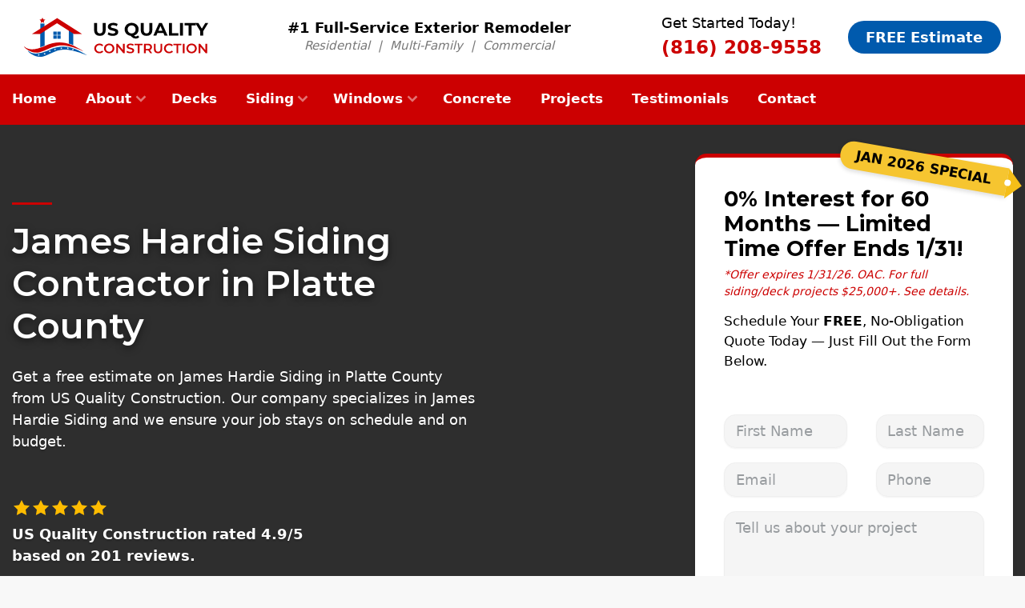

--- FILE ---
content_type: text/html; charset=UTF-8
request_url: https://www.usqualityconstruction.com/james-hardie-siding-platte-county-mo/
body_size: 37877
content:
<!DOCTYPE html><html lang="en"><head><meta charSet="utf-8"/><meta http-equiv="x-ua-compatible" content="ie=edge"/><meta name="viewport" content="width=device-width, initial-scale=1, shrink-to-fit=no"/><title data-react-helmet="true">James Hardie Siding Contractor Platte County, MO</title><meta name="theme-color" content="#ffffff"/><meta data-react-helmet="true" name="twitter:creator" content="@webperfex"/><meta data-react-helmet="true" name="twitter:image" content="https://images.ctfassets.net/wz4em6cftltu/3ISpccXhPflIaRLjkshsn5/add17e6a66c48057587802df132ecba8/Siding-Replacement-29.jpg?w=1200&amp;h=900&amp;fl=progressive&amp;q=50&amp;fm=jpg"/><meta data-react-helmet="true" property="og:image:url" content="https://images.ctfassets.net/wz4em6cftltu/3ISpccXhPflIaRLjkshsn5/add17e6a66c48057587802df132ecba8/Siding-Replacement-29.jpg?w=1200&amp;h=900&amp;fl=progressive&amp;q=50&amp;fm=jpg"/><meta data-react-helmet="true" property="og:image" content="https://images.ctfassets.net/wz4em6cftltu/3ISpccXhPflIaRLjkshsn5/add17e6a66c48057587802df132ecba8/Siding-Replacement-29.jpg?w=1200&amp;h=900&amp;fl=progressive&amp;q=50&amp;fm=jpg"/><meta data-react-helmet="true" name="twitter:title" content="James Hardie Siding Contractor Platte County, MO"/><meta data-react-helmet="true" property="og:title" content="James Hardie Siding Contractor Platte County, MO"/><meta data-react-helmet="true" name="twitter:description" content="Premier Platte County James Hardie Siding Contractors Offering James Hardie Siding Replacement &amp; Installation. Call The Best James Hardie Siding Installers Near You For A Free Estimate!"/><meta data-react-helmet="true" property="og:description" content="Premier Platte County James Hardie Siding Contractors Offering James Hardie Siding Replacement &amp; Installation. Call The Best James Hardie Siding Installers Near You For A Free Estimate!"/><meta data-react-helmet="true" name="description" content="Premier Platte County James Hardie Siding Contractors Offering James Hardie Siding Replacement &amp; Installation. Call The Best James Hardie Siding Installers Near You For A Free Estimate!"/><meta data-react-helmet="true" name="twitter:card" content="summary"/><meta data-react-helmet="true" name="robots" content="index"/><meta data-react-helmet="true" property="og:type" content="website"/><meta name="generator" content="Gatsby 5.14.0"/><link data-identity="gatsby-global-css" href="/styles.81429d538a6282d14b79.css" rel="stylesheet" type="text/css"/><style data-styled="" data-styled-version="6.1.13">.dvmiYQ{margin-top:5px;}/*!sc*/
.dvmiYQ a{color:#757575;margin-left:5px;margin-right:5px;font-size:0.9em;}/*!sc*/
data-styled.g2[id="footer__LegalLinks-sc-5bqzi3-0"]{content:"dvmiYQ,"}/*!sc*/
.hUEqug{display:flex;flex-wrap:wrap;list-style-type:none;margin-left:0;margin-bottom:4px;}/*!sc*/
.hUEqug li{flex:0 0 50%;}/*!sc*/
.hUEqug li a{color:#444!important;}/*!sc*/
data-styled.g3[id="footer__AreasServedUl-sc-5bqzi3-1"]{content:"hUEqug,"}/*!sc*/
.hWwauR{max-width:235px;padding-bottom:35px;}/*!sc*/
data-styled.g4[id="footer__LogoSVG-sc-5bqzi3-2"]{content:"hWwauR,"}/*!sc*/
.cvuJcK{background:#fff;padding:3em 0;font-size:0.9em;}/*!sc*/
.cvuJcK a{color:#444;}/*!sc*/
.cvuJcK h4{color:#cc0001;text-transform:uppercase;font-size:0.9rem;}/*!sc*/
.cvuJcK li{margin-bottom:calc(1.2rem / 2);}/*!sc*/
@media (max-width:992px){.cvuJcK{padding:0.8em 0;}}/*!sc*/
data-styled.g5[id="footer__FooterOuterContainer-sc-5bqzi3-3"]{content:"cvuJcK,"}/*!sc*/
.bBFgLi{display:flex;align-items:center;justify-content:center;border-top:1px solid rgba(255,255,255,0.09);padding-top:1em;}/*!sc*/
.bBFgLi a{color:#757575;}/*!sc*/
data-styled.g6[id="footer__CopyrightContainer-sc-5bqzi3-4"]{content:"bBFgLi,"}/*!sc*/
.cjBiNQ{color:#757575;text-align:center;margin:0;padding:0.5em;font-size:0.8em;}/*!sc*/
data-styled.g7[id="footer__CopyrightTextContainer-sc-5bqzi3-5"]{content:"cjBiNQ,"}/*!sc*/
.knirAQ{margin-bottom:0.5em;}/*!sc*/
data-styled.g9[id="footer__SidebarHeader-sc-5bqzi3-7"]{content:"knirAQ,"}/*!sc*/
.dkdjwp{color:#444;}/*!sc*/
data-styled.g10[id="footer__SidebarP-sc-5bqzi3-8"]{content:"dkdjwp,"}/*!sc*/
.idSRsh{list-style-type:none;margin-left:0px;}/*!sc*/
.idSRsh li{list-style-type:none;padding:0;padding-left:25px;line-height:1.4;position:relative;}/*!sc*/
.idSRsh li a{color:#444;}/*!sc*/
.idSRsh li svg{border-radius:50%;padding-top:5px;stroke-width:3px;margin-left:-27px;padding:2px;position:absolute;top:1px;}/*!sc*/
data-styled.g11[id="footer__FooterLinksMenu-sc-5bqzi3-9"]{content:"idSRsh,"}/*!sc*/
.ctSzAK{list-style-type:none;padding:0;margin:0;position:relative;}/*!sc*/
.ctSzAK li{color:#444;list-style-type:none;padding:0;padding-left:25px;line-height:1.4;position:relative;}/*!sc*/
.ctSzAK li svg{border-radius:50%;padding-top:5px;stroke-width:3px;margin-left:-27px;padding:2px;position:absolute;top:1px;}/*!sc*/
data-styled.g12[id="footer__WhyUsUnorderedList-sc-5bqzi3-10"]{content:"ctSzAK,"}/*!sc*/
.fyvglS path{fill:#444;}/*!sc*/
.fyvglS a svg{height:24px;}/*!sc*/
data-styled.g14[id="footer__SocialMediaIcon-sc-5bqzi3-12"]{content:"fyvglS,"}/*!sc*/
.hnrxZA{display:flex;align-items:center;justify-content:space-around;max-width:300px;margin:0 auto;padding:1em 0;}/*!sc*/
data-styled.g15[id="footer__SocialMediaIcons-sc-5bqzi3-13"]{content:"hnrxZA,"}/*!sc*/
.hpviPT{width:100%;display:block;padding:0.7em 0;background:#fff;}/*!sc*/
@media (max-width:585px){.hpviPT{padding:2.1em 0;}}/*!sc*/
data-styled.g16[id="product-logo-showcase__ContainerOuter-sc-1f7tukv-0"]{content:"hpviPT,"}/*!sc*/
.cUKsNr{display:flex;justify-content:space-between;}/*!sc*/
@media (max-width:992px){.cUKsNr{flex-wrap:wrap;}}/*!sc*/
data-styled.g17[id="product-logo-showcase__ContainerInner-sc-1f7tukv-1"]{content:"cUKsNr,"}/*!sc*/
.dBsMsf{min-height:85px;width:100%;padding:0px 20px;display:flex;align-items:center;justify-content:center;}/*!sc*/
@media (max-width:413px){.dBsMsf{padding:0px 10px;}}/*!sc*/
.dBsMsf div{width:100%;}/*!sc*/
@media (max-width:992px){.dBsMsf{flex:0 0 25%;}}/*!sc*/
@media (max-width:585px){.dBsMsf{flex:0 0 44%;}}/*!sc*/
data-styled.g18[id="product-logo-showcase__LogoItem-sc-1f7tukv-2"]{content:"dBsMsf,"}/*!sc*/
.fVFwOt{width:100%;background:white;margin-bottom:1em;}/*!sc*/
data-styled.g30[id="card-general__MainContainerOuter-sc-mbulbo-0"]{content:"fVFwOt,"}/*!sc*/
.inbSMv{background:#f6f6f6;padding:1em;border-radius:0.25em 0.25em 0 0;}/*!sc*/
.inbSMv h3{margin:0;}/*!sc*/
data-styled.g31[id="card-general__SidebarTitle-sc-mbulbo-1"]{content:"inbSMv,"}/*!sc*/
.bjDjLw{padding:2em;border-radius:0 0 0.25em 0.25em;}/*!sc*/
data-styled.g32[id="card-general__SidebarContent-sc-mbulbo-2"]{content:"bjDjLw,"}/*!sc*/
.kwpmZf{position:relative;z-index:30;}/*!sc*/
data-styled.g33[id="service-hero__ContentContainer-sc-1tqqfkm-0"]{content:"kwpmZf,"}/*!sc*/
@media (min-width:768px){.bCxanQ{display:flex;align-items:center;min-height:100%;}}/*!sc*/
data-styled.g34[id="service-hero__ContentRow-sc-1tqqfkm-1"]{content:"bCxanQ,"}/*!sc*/
.bvtcMt{padding-top:119px;padding-bottom:60px;padding-right:45px;color:#fff;text-shadow:0 2px 2px rgba(0,0,0,0.15);}/*!sc*/
@media (min-width:768px){.bvtcMt{display:flex;flex-direction:column;justify-content:center;}}/*!sc*/
@media (max-width:767px){.bvtcMt{text-align:center;padding-top:50px;padding-bottom:0px;padding-right:25px!important;padding-left:25px!important;}}/*!sc*/
data-styled.g35[id="service-hero__ContentCol-sc-1tqqfkm-2"]{content:"bvtcMt,"}/*!sc*/
.bKgbdD{position:relative;height:auto;background-size:cover;border-bottom:5px solid;background-color:#2e2e2e;min-height:730px;}/*!sc*/
@media (max-width:767px){.bKgbdD{min-height:auto;}}/*!sc*/
.bKgbdD .hero-image-container{position:absolute;inset:0;z-index:0;overflow:hidden;}/*!sc*/
@media (max-width:767px){.bKgbdD .hero-image-container{top:-50px;height:600px;}.bKgbdD .hero-image-container .gatsby-image-wrapper{position:absolute!important;inset:0;}.bKgbdD .hero-image-container .gatsby-image-wrapper img{object-position:calc(50% - 30px) center!important;}}/*!sc*/
.bKgbdD .desktop-gradient-overlay{display:none;}/*!sc*/
@media (min-width:768px){.bKgbdD .desktop-gradient-overlay{display:block;position:absolute;inset:0;z-index:1;background:linear-gradient( 135deg,rgba(0,0,0,0.7) 20%,rgba(0,0,0,0.5) 40%,rgba(0,0,0,0.2) 70%,transparent 85% ),linear-gradient( to bottom,transparent 55%,rgba(0,0,0,0.6) 85%,rgba(0,0,0,0.8) 100% );opacity:0.98;}}/*!sc*/
.bKgbdD .mobile-hero-overlay{position:absolute;inset:0;z-index:10;background:linear-gradient( to bottom,rgba(0,0,0,0.45) 0%,rgba(0,0,0,0.55) 70%,rgba(0,0,0,0.8) 100% );}/*!sc*/
@media (min-width:768px){.bKgbdD .mobile-hero-overlay{display:none;}}/*!sc*/
.bKgbdD .mobile-hero-bottom-fade{position:absolute;left:0;right:0;bottom:0;height:128px;z-index:20;background:linear-gradient(to bottom,transparent,rgba(46,46,46,0.95));}/*!sc*/
@media (min-width:768px){.bKgbdD .mobile-hero-bottom-fade{display:none;}}/*!sc*/
.bKgbdD .mobile-hero-extension{position:absolute;top:550px;left:0;right:0;bottom:0;background-color:#2e2e2e;z-index:5;}/*!sc*/
@media (min-width:768px){.bKgbdD .mobile-hero-extension{display:none;}}/*!sc*/
data-styled.g36[id="service-hero__HeroSection-sc-1tqqfkm-3"]{content:"bKgbdD,"}/*!sc*/
.kBuCMr{position:relative;font-size:2rem;line-height:1.2;}/*!sc*/
@media (min-width:767px){.kBuCMr{font-size:calc(1.35vw + 1.5em);text-shadow:rgba(0,0,0,0.5) 0px 3px 10px;}.kBuCMr:before{content:'';height:3px;width:50px;position:absolute;top:-0.5em;}}/*!sc*/
data-styled.g37[id="service-hero__HeroHeading-sc-1tqqfkm-4"]{content:"kBuCMr,"}/*!sc*/
.iXQUiF{position:relative;z-index:50;margin-top:2em;}/*!sc*/
@media (max-width:767px){.iXQUiF{margin-top:2em;margin-bottom:-350px;}}/*!sc*/
data-styled.g38[id="service-hero__FormWrapper-sc-1tqqfkm-5"]{content:"iXQUiF,"}/*!sc*/
.dUDTlw{color:white;margin-top:40px;font-weight:600;}/*!sc*/
@media (max-width:767px){.dUDTlw{text-align:center;margin-top:20px;}}/*!sc*/
data-styled.g39[id="service-hero__HeroRating-sc-1tqqfkm-6"]{content:"dUDTlw,"}/*!sc*/
.loukGO svg{fill:#ffbc00;stroke:none;}/*!sc*/
data-styled.g40[id="service-hero__HeroRatingStars-sc-1tqqfkm-7"]{content:"loukGO,"}/*!sc*/
@media (max-width:767px){.TQEvq{height:calc(600px - 262px);}}/*!sc*/
@media (min-width:768px){.TQEvq{height:0;}}/*!sc*/
data-styled.g41[id="service-hero__HeroSectionOffset-sc-1tqqfkm-8"]{content:"TQEvq,"}/*!sc*/
.dFjBeD{padding-top:15px;color:#000000!important;}/*!sc*/
data-styled.g42[id="service-hero__FormHeading-sc-1tqqfkm-9"]{content:"dFjBeD,"}/*!sc*/
.gJgkMt{background:#f6c530;border-top-left-radius:30px;border-bottom-left-radius:30px;align-items:center;color:#000000!important;text-transform:uppercase;padding:5px;min-width:30px;position:relative;position:absolute;top:0;right:21px;box-shadow:0px 2px 5px 1px hsla(0,0%,0%,0.12);transform:rotate(10deg);}/*!sc*/
.gJgkMt:after{content:'';position:absolute;display:block;right:-19px;width:0;height:0;top:0;border-top:19px solid transparent;border-bottom:19px solid transparent;border-left:19px solid #f5be18;}/*!sc*/
.gJgkMt :before{content:'';background:white;height:8px;width:8px;position:absolute;right:0;top:calc(50% - 4px);border-radius:50%;right:-5px;z-index:100;}/*!sc*/
@media (max-width:480px){.gJgkMt:after{border-top:17px solid transparent;border-bottom:17px solid transparent;}}/*!sc*/
.gJgkMt p{margin:0;font-weight:600;text-transform:uppercase;padding:0 15px;color:#000000!important;}/*!sc*/
data-styled.g43[id="service-hero__Tag-sc-1tqqfkm-10"]{content:"gJgkMt,"}/*!sc*/
.hZyehn{margin-top:20px;align-items:center;flex-wrap:nowrap;}/*!sc*/
data-styled.g44[id="service-hero__BadgeItemsContainer-sc-1tqqfkm-11"]{content:"hZyehn,"}/*!sc*/
.hKyzGd{flex:0 0 25%;overflow:hidden;max-width:110px;padding:0.5em 0.75em;}/*!sc*/
.hKyzGd:last-child{padding-right:0;}/*!sc*/
data-styled.g45[id="service-hero__BadgeItem-sc-1tqqfkm-12"]{content:"hKyzGd,"}/*!sc*/
.iiivfs{text-align:center;}/*!sc*/
data-styled.g46[id="photo-gallery-component__PhotoGallerySection-sc-rzd723-0"]{content:"iiivfs,"}/*!sc*/
.cgeTtj{margin-bottom:0.35em;font-size:calc(0.75vw + 1.2em);}/*!sc*/
data-styled.g47[id="photo-gallery-component__GalleryHeading-sc-rzd723-1"]{content:"cgeTtj,"}/*!sc*/
.fkqYYf{max-width:860px;color:#555;margin:0 auto;margin-bottom:1.5em;}/*!sc*/
data-styled.g48[id="photo-gallery-component__GalleryDescription-sc-rzd723-2"]{content:"fkqYYf,"}/*!sc*/
.fQbxlT{text-align:center;color:#717171;font-size:0.8em;font-style:italic;}/*!sc*/
data-styled.g51[id="photo-gallery-component__InstructionalText-sc-rzd723-5"]{content:"fQbxlT,"}/*!sc*/
.gcQjhn{display:flex;flex-wrap:wrap;justify-content:center;}/*!sc*/
.gcQjhn .pswp-thumbnails{display:flex;flex-wrap:wrap;justify-content:center;}/*!sc*/
.gcQjhn .pswp-thumbnail{flex:0 0 12.5%;padding:7px;}/*!sc*/
.gcQjhn .pswp-thumbnail img{box-shadow:0 6px 12px -2px rgba(50,50,93,0.25);border-radius:2px;}/*!sc*/
@media (max-width:992px){.gcQjhn .pswp-thumbnail{flex:0 0 33.333333333%;}}/*!sc*/
@media (max-width:767px){.gcQjhn .pswp-thumbnail{flex:0 0 50%;}}/*!sc*/
.gcQjhn .pswp-thumbnail img{margin:0;}/*!sc*/
data-styled.g52[id="photo-gallery-component__FlexContainer-sc-rzd723-6"]{content:"gcQjhn,"}/*!sc*/
.keMaCe{flex:0 0 12.5%;padding:7px;}/*!sc*/
.keMaCe img{box-shadow:0 6px 12px -2px rgba(50,50,93,0.25);border-radius:2px;}/*!sc*/
.keMaCe img:hover{box-shadow:0 7px 15px -2px rgba(50,50,93,0.3);}/*!sc*/
@media (max-width:992px){.keMaCe{flex:0 0 33.333333333%;}}/*!sc*/
@media (max-width:767px){.keMaCe{flex:0 0 50%;}}/*!sc*/
.keMaCe img{margin:0;}/*!sc*/
data-styled.g53[id="photo-gallery-component__ImageWrapper-sc-rzd723-7"]{content:"keMaCe,"}/*!sc*/
.fSYOLz{cursor:pointer;width:143px;height:119px;}/*!sc*/
data-styled.g54[id="photo-gallery-component___StyledImg-sc-rzd723-8"]{content:"fSYOLz,"}/*!sc*/
.iKOxKZ{margin-bottom:.5em;}/*!sc*/
data-styled.g57[id="contact-info__SidebarHeader-sc-1xuex4s-0"]{content:"iKOxKZ,"}/*!sc*/
.ihJbtS{color:#444;}/*!sc*/
data-styled.g58[id="contact-info__SidebarP-sc-1xuex4s-1"]{content:"ihJbtS,"}/*!sc*/
.fNsJUJ{width:100%;background:white;margin-bottom:1em;}/*!sc*/
data-styled.g66[id="card__MainContainerOuter-sc-vagfz4-0"]{content:"fNsJUJ,"}/*!sc*/
.eEdvpr{background:#f6f6f6;padding:1em;}/*!sc*/
.eEdvpr h3{margin:0;}/*!sc*/
data-styled.g67[id="card__SidebarTitle-sc-vagfz4-1"]{content:"eEdvpr,"}/*!sc*/
.hgmUDf{padding:1em;}/*!sc*/
data-styled.g68[id="card__SidebarContent-sc-vagfz4-2"]{content:"hgmUDf,"}/*!sc*/
.hdKrho{padding-top:30px;}/*!sc*/
data-styled.g72[id="service-city__MainContentContainer-sc-n8s7bx-0"]{content:"hdKrho,"}/*!sc*/
.ddnHCm{background:#f9f9f9;padding:2.5em 1em;box-shadow:rgba(0,0,0,0.03) 0px 2px 4px 0px;}/*!sc*/
data-styled.g73[id="service-city__WhiteBGSection-sc-n8s7bx-1"]{content:"ddnHCm,"}/*!sc*/
.lfxLeG{padding-top:30px;}/*!sc*/
data-styled.g74[id="service-city__SidebarContainer-sc-n8s7bx-2"]{content:"lfxLeG,"}/*!sc*/
.chZmeQ{padding:4em 2em;height:auto;background-size:cover;position:relative;}/*!sc*/
@media (max-width:992px){.chZmeQ{text-align:center;}}/*!sc*/
.chZmeQ .gatsby-image-wrapper:before{content:'';position:absolute;height:100%;width:100%;background:#000;top:0;left:0;z-index:1;opacity:0.5;}/*!sc*/
data-styled.g76[id="cta-bar__CTAOuterContainer-sc-42j7ax-0"]{content:"chZmeQ,"}/*!sc*/
@media (min-width:992px){.gyLByW{display:flex;align-items:center;justify-content:space-between;}}/*!sc*/
data-styled.g77[id="cta-bar__ContentContainer-sc-42j7ax-1"]{content:"gyLByW,"}/*!sc*/
.dmlwdT{margin-bottom:0.25em;color:#fff;font-size:calc(0.75vw + 1.15em);}/*!sc*/
data-styled.g78[id="cta-bar__Heading-sc-42j7ax-2"]{content:"dmlwdT,"}/*!sc*/
.bzZCNg{color:#f2f2f2;margin:0;font-size:calc(0.07vw + 1em);}/*!sc*/
data-styled.g79[id="cta-bar__Subheading-sc-42j7ax-3"]{content:"bzZCNg,"}/*!sc*/
</style><script data-gatsby="web-vitals-polyfill">
              !function(){var e,t,n,i,r={passive:!0,capture:!0},a=new Date,o=function(){i=[],t=-1,e=null,f(addEventListener)},c=function(i,r){e||(e=r,t=i,n=new Date,f(removeEventListener),u())},u=function(){if(t>=0&&t<n-a){var r={entryType:"first-input",name:e.type,target:e.target,cancelable:e.cancelable,startTime:e.timeStamp,processingStart:e.timeStamp+t};i.forEach((function(e){e(r)})),i=[]}},s=function(e){if(e.cancelable){var t=(e.timeStamp>1e12?new Date:performance.now())-e.timeStamp;"pointerdown"==e.type?function(e,t){var n=function(){c(e,t),a()},i=function(){a()},a=function(){removeEventListener("pointerup",n,r),removeEventListener("pointercancel",i,r)};addEventListener("pointerup",n,r),addEventListener("pointercancel",i,r)}(t,e):c(t,e)}},f=function(e){["mousedown","keydown","touchstart","pointerdown"].forEach((function(t){return e(t,s,r)}))},p="hidden"===document.visibilityState?0:1/0;addEventListener("visibilitychange",(function e(t){"hidden"===document.visibilityState&&(p=t.timeStamp,removeEventListener("visibilitychange",e,!0))}),!0);o(),self.webVitals={firstInputPolyfill:function(e){i.push(e),u()},resetFirstInputPolyfill:o,get firstHiddenTime(){return p}}}();
            </script><script>(function(w,d,s,l,i){w[l]=w[l]||[];w[l].push({'gtm.start': new Date().getTime(),event:'gtm.js'});var f=d.getElementsByTagName(s)[0], j=d.createElement(s),dl=l!='dataLayer'?'&l='+l:'';j.async=true;j.src= 'https://www.googletagmanager.com/gtm.js?id='+i+dl+'';f.parentNode.insertBefore(j,f); })(window,document,'script','dataLayer', 'GTM-P3XH9VH');</script><style>.gatsby-image-wrapper{position:relative;overflow:hidden}.gatsby-image-wrapper picture.object-fit-polyfill{position:static!important}.gatsby-image-wrapper img{bottom:0;height:100%;left:0;margin:0;max-width:none;padding:0;position:absolute;right:0;top:0;width:100%;object-fit:cover}.gatsby-image-wrapper [data-main-image]{opacity:0;transform:translateZ(0);transition:opacity .25s linear;will-change:opacity}.gatsby-image-wrapper-constrained{display:inline-block;vertical-align:top}</style><noscript><style>.gatsby-image-wrapper noscript [data-main-image]{opacity:1!important}.gatsby-image-wrapper [data-placeholder-image]{opacity:0!important}</style></noscript><script type="module">const e="undefined"!=typeof HTMLImageElement&&"loading"in HTMLImageElement.prototype;e&&document.body.addEventListener("load",(function(e){const t=e.target;if(void 0===t.dataset.mainImage)return;if(void 0===t.dataset.gatsbyImageSsr)return;let a=null,n=t;for(;null===a&&n;)void 0!==n.parentNode.dataset.gatsbyImageWrapper&&(a=n.parentNode),n=n.parentNode;const o=a.querySelector("[data-placeholder-image]"),r=new Image;r.src=t.currentSrc,r.decode().catch((()=>{})).then((()=>{t.style.opacity=1,o&&(o.style.opacity=0,o.style.transition="opacity 500ms linear")}))}),!0);</script><link rel="icon" href="/favicon-32x32.png?v=74f2150d27168b8c70ea0546b63425cd" type="image/png"/><link rel="manifest" href="/manifest.webmanifest" crossorigin="anonymous"/><link rel="apple-touch-icon" sizes="48x48" href="/icons/icon-48x48.png?v=74f2150d27168b8c70ea0546b63425cd"/><link rel="apple-touch-icon" sizes="72x72" href="/icons/icon-72x72.png?v=74f2150d27168b8c70ea0546b63425cd"/><link rel="apple-touch-icon" sizes="96x96" href="/icons/icon-96x96.png?v=74f2150d27168b8c70ea0546b63425cd"/><link rel="apple-touch-icon" sizes="144x144" href="/icons/icon-144x144.png?v=74f2150d27168b8c70ea0546b63425cd"/><link rel="apple-touch-icon" sizes="192x192" href="/icons/icon-192x192.png?v=74f2150d27168b8c70ea0546b63425cd"/><link rel="apple-touch-icon" sizes="256x256" href="/icons/icon-256x256.png?v=74f2150d27168b8c70ea0546b63425cd"/><link rel="apple-touch-icon" sizes="384x384" href="/icons/icon-384x384.png?v=74f2150d27168b8c70ea0546b63425cd"/><link rel="apple-touch-icon" sizes="512x512" href="/icons/icon-512x512.png?v=74f2150d27168b8c70ea0546b63425cd"/><link rel="canonical" href="https://www.usqualityconstruction.com/james-hardie-siding-platte-county-mo/" data-baseprotocol="https:" data-basehost="www.usqualityconstruction.com"/><link rel="sitemap" type="application/xml" href="/sitemap-index.xml"/><script src="https://challenges.cloudflare.com/turnstile/v0/api.js" async="" defer=""></script><meta name="google-site-verification" content="FVw3y3gy1sUJ9q7jCpHLtTJUTFvLRqRF_5hrwWj4xpo"/><link rel="dns-prefetch" href="https://fonts.googleapis.com"/><link rel="dns-prefetch" href="https://fonts.gstatic.com"/><link rel="dns-prefetch" href="https://www.clickcease.com/"/><link rel="dns-prefetch" href="https://cdn.callrail.com"/><link rel="dns-prefetch" href="https://www.google-analytics.com"/><link rel="dns-prefetch" href="https://googleads.g.doubleclick.net"/><link rel="dns-prefetch" href="https://www.google.com"/><link rel="dns-prefetch" href="https://stats.g.doubleclick.net"/><link rel="dns-prefetch" href="https://www.googletagmanager.com"/></head><body><noscript><iframe src="https://www.googletagmanager.com/ns.html?id=GTM-P3XH9VH" height="0" width="0" style="display: none; visibility: hidden" aria-hidden="true"></iframe></noscript><noscript id="gatsby-noscript">This app works best with JavaScript enabled.</noscript><div id="___gatsby"><div style="outline:none" tabindex="-1" id="gatsby-focus-wrapper"><header class="outer-container container-fluid bg-color-light bg-color-primary-under-992"><div class="container padding-0"><div class="row"><div class="logo-container col-6 col-lg-3 d-flex align-items-center"><a style="line-height:0" href="/"><div class="logo-svg" alt="US Quality Construction Logo"><div><svg xmlns="http://www.w3.org/2000/svg" data-name="Layer 1" viewBox="0 0 1131.93 244.75"><path d="M442.91 116.44q-9.39-9.31-9.38-26.62v-44h18.2v43.32q0 21.12 17.52 21.12 8.53 0 13-5.11t4.5-16V45.78h18v44q0 17.3-9.38 26.62t-26.23 9.33q-16.84.04-26.23-9.29zM530.53 123.24a42.51 42.51 0 01-14-6.57l6.2-13.67a41.94 41.94 0 0012 6 45.33 45.33 0 0013.93 2.24q7.74 0 11.45-2.3a7 7 0 003.71-6.12 5.86 5.86 0 00-2.19-4.67 16.68 16.68 0 00-5.62-3c-2.28-.75-5.37-1.58-9.26-2.47a129.74 129.74 0 01-14.72-4.27 23.93 23.93 0 01-9.83-6.86q-4.1-4.71-4.1-12.58a21.87 21.87 0 013.71-12.41A24.88 24.88 0 01533 47.69q7.47-3.25 18.26-3.26a60.42 60.42 0 0114.74 1.8 43.52 43.52 0 0112.58 5.17l-5.62 13.81A43.91 43.91 0 00551.15 59q-7.65 0-11.29 2.47a7.53 7.53 0 00-3.65 6.53q0 4 4.21 6a65.83 65.83 0 0012.86 3.88 128.29 128.29 0 0114.72 4.3 24.39 24.39 0 019.83 6.74q4.09 4.6 4.1 12.47a21.55 21.55 0 01-3.76 12.3 25.3 25.3 0 01-11.29 8.82q-7.53 3.26-18.32 3.26a64.59 64.59 0 01-18.03-2.53zM711.23 132.84A25.18 25.18 0 01702 140a28.57 28.57 0 01-12 2.47 33.2 33.2 0 01-15.84-3.76Q667.08 135 658 125.43a44.21 44.21 0 01-19-6.85 38.53 38.53 0 01-13-14.21 40.17 40.17 0 01-4.67-19.27 39.71 39.71 0 015.57-20.84 39.09 39.09 0 0115.3-14.55 48.66 48.66 0 0144.09 0 39.37 39.37 0 0121 35.39 39.16 39.16 0 01-7.7 24 39.79 39.79 0 01-20.39 14.38 19.89 19.89 0 005.45 4.21 12.74 12.74 0 005.67 1.29 17.07 17.07 0 0012.81-5.84zm-68.36-34.71a23 23 0 008.82 8.93 26.33 26.33 0 0025.16 0 22.88 22.88 0 008.82-8.93 26.19 26.19 0 003.2-13 26.19 26.19 0 00-3.2-13 22.88 22.88 0 00-8.82-8.93 26.26 26.26 0 00-25.16 0 23 23 0 00-8.82 8.93 26.29 26.29 0 00-3.2 13 26.29 26.29 0 003.2 13zM729.71 116.44q-9.37-9.31-9.38-26.62v-44h18.2v43.32q0 21.12 17.52 21.12 8.54 0 13-5.11t4.49-16V45.78h18v44q0 17.3-9.38 26.62t-26.23 9.33q-16.83.04-26.22-9.29zM859.63 107.57h-36.51l-7 16.85h-18.61l35-78.64h18l35.17 78.64H866.6zm-5.73-13.82l-12.47-30.11L829 93.75zM893.9 45.78h18.19v63.81h39.44v14.83H893.9zM961.75 45.78H980v78.64h-18.2zM1014.88 60.61h-25.16V45.78h68.53v14.83h-25.17v63.81h-18.2z" transform="translate(-2.93 -11.62)"></path><path d="M1104.31 96.56v27.86h-18.2V96.33l-30.45-50.55H1075l21 34.94 21-34.94h17.87z" transform="translate(-2.93 -11.62)"></path><path fill="#cc0001" d="M450.28 230.5A28.83 28.83 0 01439 219.71a31.53 31.53 0 010-31.06 29.08 29.08 0 0111.3-10.78 33 33 0 0116.14-3.87 33.51 33.51 0 0113.18 2.52 27 27 0 0110.08 7.3l-7.06 6.64a20.55 20.55 0 00-15.64-6.93 21.94 21.94 0 00-10.83 2.65 19 19 0 00-7.47 7.34 22.47 22.47 0 000 21.32 19 19 0 007.47 7.35 22 22 0 0010.83 2.64 20.44 20.44 0 0015.69-7l7.06 6.71a26.79 26.79 0 01-10.12 7.3 33.82 33.82 0 01-13.22 2.52 33.15 33.15 0 01-16.13-3.86zM510.18 230.5a28.83 28.83 0 01-11.34-10.83 31.24 31.24 0 010-31 28.88 28.88 0 0111.34-10.82 35.52 35.52 0 0132.4 0 29 29 0 0111.33 10.78 31.33 31.33 0 010 31.06 29 29 0 01-11.33 10.79 35.6 35.6 0 01-32.4 0zm26.82-8.31a19.09 19.09 0 007.39-7.39 22.31 22.31 0 000-21.24 19.06 19.06 0 00-7.39-7.38 22.43 22.43 0 00-21.15 0 19.13 19.13 0 00-7.39 7.38 22.38 22.38 0 000 21.24 19.15 19.15 0 007.39 7.39 22.5 22.5 0 0021.15 0zM621.82 174.8v58.76h-9l-32.4-39.79v39.79h-10.81V174.8h9L611 214.59V174.8zM642.69 232.47a27.32 27.32 0 01-10-5.12l3.78-8.48a29.56 29.56 0 008.86 4.66 32 32 0 0010.53 1.81q6.55 0 9.78-2.1a6.35 6.35 0 003.23-5.54 5.38 5.38 0 00-1.8-4.16 12.72 12.72 0 00-4.58-2.56q-2.76-.91-7.55-2.1a86.17 86.17 0 01-10.94-3.19 18 18 0 01-7.14-5q-3-3.4-3-9.19a15.64 15.64 0 012.65-8.86 17.89 17.89 0 018-6.34 32.48 32.48 0 0113.08-2.3 42.36 42.36 0 0110.57 1.34 29.39 29.39 0 019 3.87l-3.45 8.48a33.78 33.78 0 00-8.06-3.45 30.21 30.21 0 00-8.15-1.24q-6.46 0-9.61 2.18a6.74 6.74 0 00-3.15 5.79 5.24 5.24 0 001.81 4.12 13 13 0 004.57 2.51q2.77.93 7.56 2.1a80.26 80.26 0 0110.74 3.15 18.4 18.4 0 017.18 5q3 3.36 3 9.06a15.51 15.51 0 01-2.64 8.82 18 18 0 01-8 6.29 32.58 32.58 0 01-13.1 2.35 44.67 44.67 0 01-13.17-1.9zM701.49 184H682v-9.2h49.87v9.2H712.4v49.52h-10.91zM778.55 233.56l-12-17.21a21 21 0 01-2.27.09H751v17.12h-10.9V174.8h24.18a32.55 32.55 0 0113.31 2.52 19.37 19.37 0 018.68 7.22 20.15 20.15 0 013 11.16 19.86 19.86 0 01-3.24 11.42 19.21 19.21 0 01-9.27 7.14l13.51 19.3zm-3.94-46.5q-3.71-3-10.83-3H751v23.42h12.76q7.13 0 10.83-3.07t3.69-8.69c.02-3.72-1.21-6.65-3.67-8.66zM807.76 227.56Q801 220.72 801 208v-33.2h10.92v32.74q0 17.29 14.94 17.29t14.86-17.29V174.8h10.74V208q0 12.76-6.76 19.6t-18.93 6.84q-12.2-.04-19.01-6.88zM878.82 230.5a28.83 28.83 0 01-11.25-10.79 31.53 31.53 0 010-31.06 29.08 29.08 0 0111.3-10.78A33 33 0 01895 174a33.51 33.51 0 0113.18 2.52 27 27 0 0110.08 7.3l-7.06 6.64a20.55 20.55 0 00-15.69-6.89 21.94 21.94 0 00-10.83 2.65 19 19 0 00-7.47 7.34 22.47 22.47 0 000 21.32 19 19 0 007.47 7.35 22 22 0 0010.83 2.64 20.44 20.44 0 0015.69-7l7.06 6.71a26.79 26.79 0 01-10.12 7.3 33.82 33.82 0 01-13.22 2.52 33.15 33.15 0 01-16.1-3.9zM940 184h-19.5v-9.2h49.86v9.2h-19.47v49.52H940zM978.59 174.8h10.91v58.76h-10.91zM1016.62 230.5a28.9 28.9 0 01-11.34-10.83 31.24 31.24 0 010-31 28.94 28.94 0 0111.34-10.82 35.52 35.52 0 0132.4 0 29 29 0 0111.33 10.78 31.33 31.33 0 010 31.06A29 29 0 011049 230.5a35.6 35.6 0 01-32.4 0zm26.78-8.31a19.13 19.13 0 007.38-7.39 22.31 22.31 0 000-21.24 19.1 19.1 0 00-7.38-7.38 22.45 22.45 0 00-21.16 0 19.13 19.13 0 00-7.39 7.38 22.38 22.38 0 000 21.24 19.15 19.15 0 007.39 7.39 22.52 22.52 0 0021.16 0zM1128.26 174.8v58.76h-9l-32.4-39.79v39.79h-10.83V174.8h9l32.41 39.79V174.8z" transform="translate(-2.93 -11.62)"></path><path fill="#cc0001" d="M112.99 0L107.61 10.9 95.58 12.65 104.29 21.13 102.23 33.11 112.99 27.45 123.74 33.11 121.69 21.13 130.39 12.65 118.37 10.9 112.99 0z"></path><path fill="#005aad" d="M389.75 247c-78.11-49.79-142.74-74.89-233.29-33-91.39 42.32-118.83 10.95-129 5.07s36.29 49.62 94.54 34.76c40.76-10.41 68.74-38.89 123.31-42.28C301.16 208.08 389.75 247 389.75 247zM106.3 195.5l19.24-6.93c-6.77 2.69-13.21 5.02-19.24 6.93zM278.33 90.27h27.15v93.46a124.9 124.9 0 00-27.37-10z" transform="translate(-2.93 -11.62)"></path><path fill="#005aad" d="M106.3 195.5c-1.48.48-2.9.89-4.34 1.32l.15-106.55h27.15l.1 96.79c-1.3.53-2.55 1-3.82 1.51z" transform="translate(-2.93 -11.62)"></path><path fill="#005aad" d="M100.32 36.86H125.66V85.56H100.32z"></path><path fill="#005aad" d="M204.38 87.44H225.1V108.15H204.38z"></path><path fill="#005aad" d="M180.04 87.34H200.76V108.06H180.04z"></path><path fill="#005aad" d="M204.38 111.3H225.1V132.01H204.38z"></path><path fill="#005aad" d="M180.13 111.3H200.84V132.01H180.13z"></path><path fill="#cc0001" d="M48.56 101.96L202.5 3.13 202.56 3.02 356.57 101.9 306.94 101.95 202.61 35.27 98.19 102.02 48.56 101.96z"></path><path fill="#fff" d="M269.35 185.2L267.55 188.85 263.52 189.43 266.43 192.27 265.75 196.28 269.35 194.39 272.95 196.28 272.26 192.27 275.18 189.43 271.15 188.85 269.35 185.2z"></path><path fill="#fff" d="M228.98 185.2L227.18 188.85 223.16 189.43 226.07 192.27 225.38 196.28 228.98 194.39 232.59 196.28 231.9 192.27 234.81 189.43 230.78 188.85 228.98 185.2z"></path><path fill="#fff" d="M190.49 192.98L188.69 196.63 184.66 197.21 187.58 200.05 186.89 204.06 190.49 202.17 194.09 204.06 193.41 200.05 196.32 197.21 192.29 196.63 190.49 192.98z"></path><path fill="#fff" d="M158.54 204.06L156.74 207.71 152.72 208.3 155.63 211.14 154.94 215.15 158.54 213.25 162.15 215.15 161.46 211.14 164.37 208.3 160.34 207.71 158.54 204.06z"></path><path fill="#fff" d="M126.68 219.92L124.88 223.56 120.85 224.15 123.76 226.99 123.08 231 126.68 229.11 130.28 231 129.59 226.99 132.5 224.15 128.48 223.56 126.68 219.92z"></path><path fill="#fff" d="M90.06 227.13L88.26 230.78 84.24 231.37 87.15 234.21 86.46 238.22 90.06 236.32 93.67 238.22 92.98 234.21 95.89 231.37 91.87 230.78 90.06 227.13z"></path><path fill="#fff" d="M300.36 192.98L298.56 196.63 294.53 197.21 297.44 200.05 296.76 204.06 300.36 202.17 303.96 204.06 303.27 200.05 306.19 197.21 302.16 196.63 300.36 192.98z"></path><path fill="#cc0001" d="M366.66 221.1c-78.1-49.79-142.74-74.89-233.29-33-91.39 42.32-118.82 11-129 5.08s36.32 49.56 94.56 34.7c40.77-10.4 69.14-34.86 123.32-42.28 59.44-8.1 144.41 35.5 144.41 35.5z" transform="translate(-2.93 -11.62)"></path></svg></div></div></a></div><div class="site-tag-line sitetaglinehead divcentervertical d-xl-flex col-xl-4 col-lg-3"><p class="sitelinehead">#1 Full-Service Exterior Remodeler</p><p class="areasservedheader">Residential  |  <a href="/kansas-city-multifamily-siding-decking-windows-installation/">Multi-Family</a>  |  <a href="/kansas-city-apartment-deck-siding-window-installation/">Commercial</a></p></div><div class="d-none d-lg-flex align-items-center col-lg-5 justify-content-end"><div class="cta-section-wrapper"><div class="headeroneph"><span class="givecalltoday">Get Started Today!<br/></span><a href="tel:(816) 208-9558" class="phone-number-header headerphone color-primary hover:color-primary-dark">(816) 208-9558</a></div><button title="FREE Estimate →" style="border-width:0" class="border-radius button-style-primary button-style-secondary headerbutton button-style-white-outline border-0 cursor-pointer primary cta-button">FREE Estimate</button></div></div><di class="d-lg-none d-xl-none col-6 d-flex align-items-center justify-content-end"><button class="mobile-icon-burger"><svg xmlns="http://www.w3.org/2000/svg" width="30" height="30" viewBox="0 0 24 24" fill="#000" stroke="#000" stroke-width="2" stroke-linecap="round" stroke-linejoin="round"><line x1="5" y1="12" x2="23" y2="12"></line><line x1="2" y1="6" x2="23" y2="6"></line><line x1="8" y1="18" x2="23" y2="18"></line></svg><span class="sr-only">Open Menu</span></button></di></div></div><div class="site-tag-line mobileareaserved container padding-0"><p>#1 Home Renovation Experts</p></div></header><nav class="outer-container menu-desktop d-none d-lg-flex align-items-center  bg-color-primary"><div class="container"><ul><li class="menu"><a title="Home Page" class="" href="/">Home </a></li><li class="menu has-submenu "><a title="About Us " class="" href="/about/">About</a><ul class="submenu bg-color-primary-lg"><li class="menu"><a title="Financing" class="" href="/financing/">Financing</a></li><li class="menu"><a title="Blog" class="" href="/blog/">Blog</a></li><li class="menu"><a title="Offers" class="" href="/offers/">Offers</a></li><li class="menu"><a title="Press Releases" class="" href="/press-releases/">Press Releases</a></li><li class="menu"><a title="Careers" class="" href="/careers/">Careers</a></li></ul></li><li class="menu"><a title="Decking" class="" href="/decking/">Decks</a></li><li class="menu has-submenu "><a title="Siding" class="" href="/siding-replacement/">Siding</a><ul class="submenu bg-color-primary-lg"><li class="menu"><a title="Siding Replacement" class="" href="/siding-replacement/">Siding Replacement</a></li><li class="menu"><a title="Siding Installation" class="" href="/siding-installation/">Siding Installation</a></li><li class="menu"><a title="James Hardie Siding" class="" href="/james-hardie-siding/">James Hardie Siding</a></li><li class="menu"><a title="Vinyl Siding" class="" href="/vinyl-siding/">Vinyl Siding</a></li><li class="menu"><a title="Alside Ascend Cladding" class="" href="/alside-ascend-cladding/">Alside Ascend Cladding</a></li><li class="menu"><a title="Prodigy Siding" class="" href="/prodigy-siding/">Prodigy Siding</a></li><li class="menu"><a title="LP SmartSide Siding" class="" href="/lp-smartside-siding/">LP SmartSide Siding</a></li><li class="menu"><a title="Fiber Cement Siding" class="" href="/fiber-cement-siding/">Fiber Cement Siding</a></li><li class="menu"><a title="Wood Siding" class="" href="/wood-siding/">Wood Siding</a></li><li class="menu"><a title="Aluminum Siding" class="" href="/aluminum-siding-installation-kansas-city/">Aluminum Siding</a></li><li class="menu"><a title="Commercial Exterior Renovation" class="" href="/commercial-exterior-renovation/">Commercial Exterior Renovation</a></li></ul></li><li class="menu has-submenu "><a title="Windows" class="" href="/replacement-windows/">Windows</a><ul class="submenu bg-color-primary-lg"><li class="menu"><a title="Andersen Windows" class="" href="/replacement-windows/andersen/">Andersen Windows</a></li><li class="menu"><a title="Mezzo Windows" class="" href="/replacement-windows/alside-mezzo/">Mezzo Windows</a></li><li class="menu"><a title="Fusion Windows" class="" href="/replacement-windows/alside-fusion/">Fusion Windows</a></li><li class="menu"><a title="Wincore Windows" class="" href="/replacement-windows/wincore/">Wincore Windows</a></li><li class="menu"><a title="Doors" class="" href="/exterior-doors/">Doors</a></li></ul></li><li class="menu"><a title="Concrete" class="" href="/concrete-installation/">Concrete</a></li><li class="menu"><a title="Projects" class="" href="/projects/">Projects</a></li><li class="menu"><a title="Testimonials" class="" href="/testimonials/">Testimonials</a></li><li class="menu"><a title="Contact Us" class="" href="/contact/">Contact</a></li></ul></div></nav><div class="mobile-secondary-cta d-lg-none d-xl-none text-color-primary mobileheadersec"><div class="container"><div class="cta-section-wrapper"><div class="headeroneph"><span class="givecalltoday">Get Started Today!<br/></span><a href="tel:(816) 208-9558" class="phone-number-header headerphone color-primary hover:color-primary-dark">(816) 208-9558</a></div><button title="FREE Estimate →" style="border-width:0" class="border-radius button-style-primary button-style-secondary headerbutton button-style-white-outline border-0 cursor-pointer primary cta-button">FREE Estimate</button></div></div></div><div class="mobileOverlay"><div class="animate-overlay-content"><ul class="mobile-navigation"><li class="menu"><a title="Home Page" class="" href="/">Home </a></li><li class="menu has-submenu "><a title="About Us " class="" href="/about/">About</a><ul class="submenu bg-color-primary-lg"><li class="menu"><a title="Financing" class="" href="/financing/">Financing</a></li><li class="menu"><a title="Blog" class="" href="/blog/">Blog</a></li><li class="menu"><a title="Offers" class="" href="/offers/">Offers</a></li><li class="menu"><a title="Press Releases" class="" href="/press-releases/">Press Releases</a></li><li class="menu"><a title="Careers" class="" href="/careers/">Careers</a></li></ul></li><li class="menu"><a title="Decking" class="" href="/decking/">Decks</a></li><li class="menu has-submenu "><a title="Siding" class="" href="/siding-replacement/">Siding</a><ul class="submenu bg-color-primary-lg"><li class="menu"><a title="Siding Replacement" class="" href="/siding-replacement/">Siding Replacement</a></li><li class="menu"><a title="Siding Installation" class="" href="/siding-installation/">Siding Installation</a></li><li class="menu"><a title="James Hardie Siding" class="" href="/james-hardie-siding/">James Hardie Siding</a></li><li class="menu"><a title="Vinyl Siding" class="" href="/vinyl-siding/">Vinyl Siding</a></li><li class="menu"><a title="Alside Ascend Cladding" class="" href="/alside-ascend-cladding/">Alside Ascend Cladding</a></li><li class="menu"><a title="Prodigy Siding" class="" href="/prodigy-siding/">Prodigy Siding</a></li><li class="menu"><a title="LP SmartSide Siding" class="" href="/lp-smartside-siding/">LP SmartSide Siding</a></li><li class="menu"><a title="Fiber Cement Siding" class="" href="/fiber-cement-siding/">Fiber Cement Siding</a></li><li class="menu"><a title="Wood Siding" class="" href="/wood-siding/">Wood Siding</a></li><li class="menu"><a title="Aluminum Siding" class="" href="/aluminum-siding-installation-kansas-city/">Aluminum Siding</a></li><li class="menu"><a title="Commercial Exterior Renovation" class="" href="/commercial-exterior-renovation/">Commercial Exterior Renovation</a></li></ul></li><li class="menu has-submenu "><a title="Windows" class="" href="/replacement-windows/">Windows</a><ul class="submenu bg-color-primary-lg"><li class="menu"><a title="Andersen Windows" class="" href="/replacement-windows/andersen/">Andersen Windows</a></li><li class="menu"><a title="Mezzo Windows" class="" href="/replacement-windows/alside-mezzo/">Mezzo Windows</a></li><li class="menu"><a title="Fusion Windows" class="" href="/replacement-windows/alside-fusion/">Fusion Windows</a></li><li class="menu"><a title="Wincore Windows" class="" href="/replacement-windows/wincore/">Wincore Windows</a></li><li class="menu"><a title="Doors" class="" href="/exterior-doors/">Doors</a></li></ul></li><li class="menu"><a title="Concrete" class="" href="/concrete-installation/">Concrete</a></li><li class="menu"><a title="Projects" class="" href="/projects/">Projects</a></li><li class="menu"><a title="Testimonials" class="" href="/testimonials/">Testimonials</a></li><li class="menu"><a title="Contact Us" class="" href="/contact/">Contact</a></li></ul></div></div><div class="layout__LayoutContainer-sc-146m4ta-0 hFlrMT"><section class="service-hero__HeroSection-sc-1tqqfkm-3 bKgbdD hero-Stacked border-color-primary service-hero"><div class="hero-image-container"><img srcSet="https://images.ctfassets.net/wz4em6cftltu/3ISpccXhPflIaRLjkshsn5/add17e6a66c48057587802df132ecba8/Siding-Replacement-29.jpg?w=300&amp;h=225&amp;fl=progressive&amp;q=50&amp;fm=jpg 300w,
https://images.ctfassets.net/wz4em6cftltu/3ISpccXhPflIaRLjkshsn5/add17e6a66c48057587802df132ecba8/Siding-Replacement-29.jpg?w=600&amp;h=450&amp;fl=progressive&amp;q=50&amp;fm=jpg 600w,
https://images.ctfassets.net/wz4em6cftltu/3ISpccXhPflIaRLjkshsn5/add17e6a66c48057587802df132ecba8/Siding-Replacement-29.jpg?w=1200&amp;h=900&amp;fl=progressive&amp;q=50&amp;fm=jpg 1200w" src="https://images.ctfassets.net/wz4em6cftltu/3ISpccXhPflIaRLjkshsn5/add17e6a66c48057587802df132ecba8/Siding-Replacement-29.jpg?w=1200&amp;h=900&amp;fl=progressive&amp;q=50&amp;fm=jpg" sizes="100vw" alt="James Hardie Siding Contractor in Platte County" class="heroAreaImg " style="position:absolute;inset:0;width:100%;height:100%;object-fit:cover;object-position:55% center;background-color:#2e2e2e;transition:opacity 0.45s ease-out, filter 0.45s ease-out, transform 0.45s ease-out;filter:blur(3px);transform:scale(1.02);will-change:opacity, filter, transform" decoding="async" fetchpriority="high"/><div class="mobile-hero-overlay"></div><div class="mobile-hero-bottom-fade"></div><div class="desktop-gradient-overlay"></div></div><div class="mobile-hero-extension"></div><div class="service-hero__ContentContainer-sc-1tqqfkm-0 kwpmZf container"><div class="service-hero__ContentRow-sc-1tqqfkm-1 bCxanQ row"><div class="service-hero__ContentCol-sc-1tqqfkm-2 bvtcMt col-lg-6 col-md-6"><h1 class="service-hero__HeroHeading-sc-1tqqfkm-4 kBuCMr before:background-secondary herohead">James Hardie Siding Contractor in Platte County</h1><p>Get a free estimate on James Hardie Siding in Platte County from US Quality Construction. Our company specializes in James Hardie Siding and we ensure your job stays on schedule and on budget.</p><div class="service-hero__HeroRating-sc-1tqqfkm-6 dUDTlw"><div class="service-hero__HeroRatingStars-sc-1tqqfkm-7 loukGO"><svg xmlns="http://www.w3.org/2000/svg" width="24" height="24" viewBox="0 0 24 24" fill="none" stroke="currentColor" stroke-width="2" stroke-linecap="round" stroke-linejoin="round"><polygon points="12 2 15.09 8.26 22 9.27 17 14.14 18.18 21.02 12 17.77 5.82 21.02 7 14.14 2 9.27 8.91 8.26 12 2"></polygon></svg><svg xmlns="http://www.w3.org/2000/svg" width="24" height="24" viewBox="0 0 24 24" fill="none" stroke="currentColor" stroke-width="2" stroke-linecap="round" stroke-linejoin="round"><polygon points="12 2 15.09 8.26 22 9.27 17 14.14 18.18 21.02 12 17.77 5.82 21.02 7 14.14 2 9.27 8.91 8.26 12 2"></polygon></svg><svg xmlns="http://www.w3.org/2000/svg" width="24" height="24" viewBox="0 0 24 24" fill="none" stroke="currentColor" stroke-width="2" stroke-linecap="round" stroke-linejoin="round"><polygon points="12 2 15.09 8.26 22 9.27 17 14.14 18.18 21.02 12 17.77 5.82 21.02 7 14.14 2 9.27 8.91 8.26 12 2"></polygon></svg><svg xmlns="http://www.w3.org/2000/svg" width="24" height="24" viewBox="0 0 24 24" fill="none" stroke="currentColor" stroke-width="2" stroke-linecap="round" stroke-linejoin="round"><polygon points="12 2 15.09 8.26 22 9.27 17 14.14 18.18 21.02 12 17.77 5.82 21.02 7 14.14 2 9.27 8.91 8.26 12 2"></polygon></svg><svg xmlns="http://www.w3.org/2000/svg" width="24" height="24" viewBox="0 0 24 24" fill="none" stroke="currentColor" stroke-width="2" stroke-linecap="round" stroke-linejoin="round"><polygon points="12 2 15.09 8.26 22 9.27 17 14.14 18.18 21.02 12 17.77 5.82 21.02 7 14.14 2 9.27 8.91 8.26 12 2"></polygon></svg></div><span class="rating-desc" itemscope="" itemType="https://schema.org/Product"><span itemProp="name">US Quality Construction</span><span itemProp="aggregateRating" itemscope="" itemType="https://schema.org/AggregateRating"> <!-- -->rated <span itemProp="ratingValue">4.9</span>/5 <br/>based on <span itemProp="reviewCount">201</span> reviews.<!-- --> </span></span></div><div class="service-hero__BadgeItemsContainer-sc-1tqqfkm-11 hZyehn d-flex"><div class="service-hero__BadgeItem-sc-1tqqfkm-12 hKyzGd"><div data-gatsby-image-wrapper="" class="gatsby-image-wrapper gatsby-image-wrapper-constrained badgeImage"><div style="max-width:300px;display:block"><img alt="" role="presentation" aria-hidden="true" src="data:image/svg+xml;charset=utf-8,%3Csvg%20height=&#x27;299&#x27;%20width=&#x27;300&#x27;%20xmlns=&#x27;http://www.w3.org/2000/svg&#x27;%20version=&#x27;1.1&#x27;%3E%3C/svg%3E" style="max-width:100%;display:block;position:static"/></div><div aria-hidden="true" data-placeholder-image="" style="opacity:1;transition:opacity 500ms linear;background-color:#d8b858;position:absolute;top:0;left:0;bottom:0;right:0;object-fit:contain"></div><picture><source type="image/webp" data-srcset="https://images.ctfassets.net/wz4em6cftltu/4MkoPhdF5Nz4r2PTYnNTCo/58b4ed5e27da8f1d8bc08e1b463cd829/jh-ep.jpeg?w=75&amp;h=75&amp;q=50&amp;fm=webp 75w,https://images.ctfassets.net/wz4em6cftltu/4MkoPhdF5Nz4r2PTYnNTCo/58b4ed5e27da8f1d8bc08e1b463cd829/jh-ep.jpeg?w=150&amp;h=150&amp;q=50&amp;fm=webp 150w,https://images.ctfassets.net/wz4em6cftltu/4MkoPhdF5Nz4r2PTYnNTCo/58b4ed5e27da8f1d8bc08e1b463cd829/jh-ep.jpeg?w=300&amp;h=299&amp;q=50&amp;fm=webp 300w" sizes="(min-width: 300px) 300px, 100vw"/><img data-gatsby-image-ssr="" data-main-image="" style="object-fit:contain;opacity:0" sizes="(min-width: 300px) 300px, 100vw" decoding="async" loading="lazy" data-src="https://images.ctfassets.net/wz4em6cftltu/4MkoPhdF5Nz4r2PTYnNTCo/58b4ed5e27da8f1d8bc08e1b463cd829/jh-ep.jpeg?w=300&amp;h=299&amp;fl=progressive&amp;q=50&amp;fm=jpg" data-srcset="https://images.ctfassets.net/wz4em6cftltu/4MkoPhdF5Nz4r2PTYnNTCo/58b4ed5e27da8f1d8bc08e1b463cd829/jh-ep.jpeg?w=75&amp;h=75&amp;fl=progressive&amp;q=50&amp;fm=jpg 75w,https://images.ctfassets.net/wz4em6cftltu/4MkoPhdF5Nz4r2PTYnNTCo/58b4ed5e27da8f1d8bc08e1b463cd829/jh-ep.jpeg?w=150&amp;h=150&amp;fl=progressive&amp;q=50&amp;fm=jpg 150w,https://images.ctfassets.net/wz4em6cftltu/4MkoPhdF5Nz4r2PTYnNTCo/58b4ed5e27da8f1d8bc08e1b463cd829/jh-ep.jpeg?w=300&amp;h=299&amp;fl=progressive&amp;q=50&amp;fm=jpg 300w" alt="James hardie elite preferred badge"/></picture><noscript><picture><source type="image/webp" srcSet="https://images.ctfassets.net/wz4em6cftltu/4MkoPhdF5Nz4r2PTYnNTCo/58b4ed5e27da8f1d8bc08e1b463cd829/jh-ep.jpeg?w=75&amp;h=75&amp;q=50&amp;fm=webp 75w,https://images.ctfassets.net/wz4em6cftltu/4MkoPhdF5Nz4r2PTYnNTCo/58b4ed5e27da8f1d8bc08e1b463cd829/jh-ep.jpeg?w=150&amp;h=150&amp;q=50&amp;fm=webp 150w,https://images.ctfassets.net/wz4em6cftltu/4MkoPhdF5Nz4r2PTYnNTCo/58b4ed5e27da8f1d8bc08e1b463cd829/jh-ep.jpeg?w=300&amp;h=299&amp;q=50&amp;fm=webp 300w" sizes="(min-width: 300px) 300px, 100vw"/><img data-gatsby-image-ssr="" data-main-image="" style="object-fit:contain;opacity:0" sizes="(min-width: 300px) 300px, 100vw" decoding="async" loading="lazy" src="https://images.ctfassets.net/wz4em6cftltu/4MkoPhdF5Nz4r2PTYnNTCo/58b4ed5e27da8f1d8bc08e1b463cd829/jh-ep.jpeg?w=300&amp;h=299&amp;fl=progressive&amp;q=50&amp;fm=jpg" srcSet="https://images.ctfassets.net/wz4em6cftltu/4MkoPhdF5Nz4r2PTYnNTCo/58b4ed5e27da8f1d8bc08e1b463cd829/jh-ep.jpeg?w=75&amp;h=75&amp;fl=progressive&amp;q=50&amp;fm=jpg 75w,https://images.ctfassets.net/wz4em6cftltu/4MkoPhdF5Nz4r2PTYnNTCo/58b4ed5e27da8f1d8bc08e1b463cd829/jh-ep.jpeg?w=150&amp;h=150&amp;fl=progressive&amp;q=50&amp;fm=jpg 150w,https://images.ctfassets.net/wz4em6cftltu/4MkoPhdF5Nz4r2PTYnNTCo/58b4ed5e27da8f1d8bc08e1b463cd829/jh-ep.jpeg?w=300&amp;h=299&amp;fl=progressive&amp;q=50&amp;fm=jpg 300w" alt="James hardie elite preferred badge"/></picture></noscript><script type="module">const t="undefined"!=typeof HTMLImageElement&&"loading"in HTMLImageElement.prototype;if(t){const t=document.querySelectorAll("img[data-main-image]");for(let e of t){e.dataset.src&&(e.setAttribute("src",e.dataset.src),e.removeAttribute("data-src")),e.dataset.srcset&&(e.setAttribute("srcset",e.dataset.srcset),e.removeAttribute("data-srcset"));const t=e.parentNode.querySelectorAll("source[data-srcset]");for(let e of t)e.setAttribute("srcset",e.dataset.srcset),e.removeAttribute("data-srcset");e.complete&&(e.style.opacity=1,e.parentNode.parentNode.querySelector("[data-placeholder-image]").style.opacity=0)}}</script></div></div><div class="service-hero__BadgeItem-sc-1tqqfkm-12 hKyzGd"><div data-gatsby-image-wrapper="" class="gatsby-image-wrapper gatsby-image-wrapper-constrained badgeImage"><div style="max-width:300px;display:block"><img alt="" role="presentation" aria-hidden="true" src="data:image/svg+xml;charset=utf-8,%3Csvg%20height=&#x27;263&#x27;%20width=&#x27;300&#x27;%20xmlns=&#x27;http://www.w3.org/2000/svg&#x27;%20version=&#x27;1.1&#x27;%3E%3C/svg%3E" style="max-width:100%;display:block;position:static"/></div><div aria-hidden="true" data-placeholder-image="" style="opacity:1;transition:opacity 500ms linear;background-color:#086898;position:absolute;top:0;left:0;bottom:0;right:0;object-fit:contain"></div><picture><source type="image/webp" data-srcset="https://images.ctfassets.net/wz4em6cftltu/3V3YsdhHHKCIme9izp0QJL/ad895ee9596469aa3482866c07987439/bbb-badge-enlarged.png?w=75&amp;h=66&amp;q=50&amp;fm=webp 75w,https://images.ctfassets.net/wz4em6cftltu/3V3YsdhHHKCIme9izp0QJL/ad895ee9596469aa3482866c07987439/bbb-badge-enlarged.png?w=150&amp;h=132&amp;q=50&amp;fm=webp 150w,https://images.ctfassets.net/wz4em6cftltu/3V3YsdhHHKCIme9izp0QJL/ad895ee9596469aa3482866c07987439/bbb-badge-enlarged.png?w=300&amp;h=263&amp;q=50&amp;fm=webp 300w" sizes="(min-width: 300px) 300px, 100vw"/><img data-gatsby-image-ssr="" data-main-image="" style="object-fit:contain;opacity:0" sizes="(min-width: 300px) 300px, 100vw" decoding="async" loading="lazy" data-src="https://images.ctfassets.net/wz4em6cftltu/3V3YsdhHHKCIme9izp0QJL/ad895ee9596469aa3482866c07987439/bbb-badge-enlarged.png?w=300&amp;h=263&amp;q=50&amp;fm=png" data-srcset="https://images.ctfassets.net/wz4em6cftltu/3V3YsdhHHKCIme9izp0QJL/ad895ee9596469aa3482866c07987439/bbb-badge-enlarged.png?w=75&amp;h=66&amp;q=50&amp;fm=png 75w,https://images.ctfassets.net/wz4em6cftltu/3V3YsdhHHKCIme9izp0QJL/ad895ee9596469aa3482866c07987439/bbb-badge-enlarged.png?w=150&amp;h=132&amp;q=50&amp;fm=png 150w,https://images.ctfassets.net/wz4em6cftltu/3V3YsdhHHKCIme9izp0QJL/ad895ee9596469aa3482866c07987439/bbb-badge-enlarged.png?w=300&amp;h=263&amp;q=50&amp;fm=png 300w" alt="BBB Accredited "/></picture><noscript><picture><source type="image/webp" srcSet="https://images.ctfassets.net/wz4em6cftltu/3V3YsdhHHKCIme9izp0QJL/ad895ee9596469aa3482866c07987439/bbb-badge-enlarged.png?w=75&amp;h=66&amp;q=50&amp;fm=webp 75w,https://images.ctfassets.net/wz4em6cftltu/3V3YsdhHHKCIme9izp0QJL/ad895ee9596469aa3482866c07987439/bbb-badge-enlarged.png?w=150&amp;h=132&amp;q=50&amp;fm=webp 150w,https://images.ctfassets.net/wz4em6cftltu/3V3YsdhHHKCIme9izp0QJL/ad895ee9596469aa3482866c07987439/bbb-badge-enlarged.png?w=300&amp;h=263&amp;q=50&amp;fm=webp 300w" sizes="(min-width: 300px) 300px, 100vw"/><img data-gatsby-image-ssr="" data-main-image="" style="object-fit:contain;opacity:0" sizes="(min-width: 300px) 300px, 100vw" decoding="async" loading="lazy" src="https://images.ctfassets.net/wz4em6cftltu/3V3YsdhHHKCIme9izp0QJL/ad895ee9596469aa3482866c07987439/bbb-badge-enlarged.png?w=300&amp;h=263&amp;q=50&amp;fm=png" srcSet="https://images.ctfassets.net/wz4em6cftltu/3V3YsdhHHKCIme9izp0QJL/ad895ee9596469aa3482866c07987439/bbb-badge-enlarged.png?w=75&amp;h=66&amp;q=50&amp;fm=png 75w,https://images.ctfassets.net/wz4em6cftltu/3V3YsdhHHKCIme9izp0QJL/ad895ee9596469aa3482866c07987439/bbb-badge-enlarged.png?w=150&amp;h=132&amp;q=50&amp;fm=png 150w,https://images.ctfassets.net/wz4em6cftltu/3V3YsdhHHKCIme9izp0QJL/ad895ee9596469aa3482866c07987439/bbb-badge-enlarged.png?w=300&amp;h=263&amp;q=50&amp;fm=png 300w" alt="BBB Accredited "/></picture></noscript><script type="module">const t="undefined"!=typeof HTMLImageElement&&"loading"in HTMLImageElement.prototype;if(t){const t=document.querySelectorAll("img[data-main-image]");for(let e of t){e.dataset.src&&(e.setAttribute("src",e.dataset.src),e.removeAttribute("data-src")),e.dataset.srcset&&(e.setAttribute("srcset",e.dataset.srcset),e.removeAttribute("data-srcset"));const t=e.parentNode.querySelectorAll("source[data-srcset]");for(let e of t)e.setAttribute("srcset",e.dataset.srcset),e.removeAttribute("data-srcset");e.complete&&(e.style.opacity=1,e.parentNode.parentNode.querySelector("[data-placeholder-image]").style.opacity=0)}}</script></div></div><div class="service-hero__BadgeItem-sc-1tqqfkm-12 hKyzGd"><div data-gatsby-image-wrapper="" class="gatsby-image-wrapper gatsby-image-wrapper-constrained badgeImage"><div style="max-width:300px;display:block"><img alt="" role="presentation" aria-hidden="true" src="data:image/svg+xml;charset=utf-8,%3Csvg%20height=&#x27;285&#x27;%20width=&#x27;300&#x27;%20xmlns=&#x27;http://www.w3.org/2000/svg&#x27;%20version=&#x27;1.1&#x27;%3E%3C/svg%3E" style="max-width:100%;display:block;position:static"/></div><div aria-hidden="true" data-placeholder-image="" style="opacity:1;transition:opacity 500ms linear;background-color:#f8f8f8;position:absolute;top:0;left:0;bottom:0;right:0;object-fit:contain"></div><picture><source type="image/webp" data-srcset="https://images.ctfassets.net/wz4em6cftltu/cYi0xe2o7vizQpHic3FtX/7bdb0b2e223c17a6c1e00e457b73c0df/elite-s.png?w=50&amp;h=48&amp;q=50&amp;fm=webp 50w,https://images.ctfassets.net/wz4em6cftltu/cYi0xe2o7vizQpHic3FtX/7bdb0b2e223c17a6c1e00e457b73c0df/elite-s.png?w=100&amp;h=95&amp;q=50&amp;fm=webp 100w,https://images.ctfassets.net/wz4em6cftltu/cYi0xe2o7vizQpHic3FtX/7bdb0b2e223c17a6c1e00e457b73c0df/elite-s.png?w=200&amp;h=190&amp;q=50&amp;fm=webp 200w" sizes="(min-width: 200px) 200px, 100vw"/><img data-gatsby-image-ssr="" data-main-image="" style="object-fit:contain;opacity:0" sizes="(min-width: 200px) 200px, 100vw" decoding="async" loading="lazy" data-src="https://images.ctfassets.net/wz4em6cftltu/cYi0xe2o7vizQpHic3FtX/7bdb0b2e223c17a6c1e00e457b73c0df/elite-s.png?w=200&amp;h=190&amp;q=50&amp;fm=png" data-srcset="https://images.ctfassets.net/wz4em6cftltu/cYi0xe2o7vizQpHic3FtX/7bdb0b2e223c17a6c1e00e457b73c0df/elite-s.png?w=50&amp;h=48&amp;q=50&amp;fm=png 50w,https://images.ctfassets.net/wz4em6cftltu/cYi0xe2o7vizQpHic3FtX/7bdb0b2e223c17a6c1e00e457b73c0df/elite-s.png?w=100&amp;h=95&amp;q=50&amp;fm=png 100w,https://images.ctfassets.net/wz4em6cftltu/cYi0xe2o7vizQpHic3FtX/7bdb0b2e223c17a6c1e00e457b73c0df/elite-s.png?w=200&amp;h=190&amp;q=50&amp;fm=png 200w" alt="Elite Service"/></picture><noscript><picture><source type="image/webp" srcSet="https://images.ctfassets.net/wz4em6cftltu/cYi0xe2o7vizQpHic3FtX/7bdb0b2e223c17a6c1e00e457b73c0df/elite-s.png?w=50&amp;h=48&amp;q=50&amp;fm=webp 50w,https://images.ctfassets.net/wz4em6cftltu/cYi0xe2o7vizQpHic3FtX/7bdb0b2e223c17a6c1e00e457b73c0df/elite-s.png?w=100&amp;h=95&amp;q=50&amp;fm=webp 100w,https://images.ctfassets.net/wz4em6cftltu/cYi0xe2o7vizQpHic3FtX/7bdb0b2e223c17a6c1e00e457b73c0df/elite-s.png?w=200&amp;h=190&amp;q=50&amp;fm=webp 200w" sizes="(min-width: 200px) 200px, 100vw"/><img data-gatsby-image-ssr="" data-main-image="" style="object-fit:contain;opacity:0" sizes="(min-width: 200px) 200px, 100vw" decoding="async" loading="lazy" src="https://images.ctfassets.net/wz4em6cftltu/cYi0xe2o7vizQpHic3FtX/7bdb0b2e223c17a6c1e00e457b73c0df/elite-s.png?w=200&amp;h=190&amp;q=50&amp;fm=png" srcSet="https://images.ctfassets.net/wz4em6cftltu/cYi0xe2o7vizQpHic3FtX/7bdb0b2e223c17a6c1e00e457b73c0df/elite-s.png?w=50&amp;h=48&amp;q=50&amp;fm=png 50w,https://images.ctfassets.net/wz4em6cftltu/cYi0xe2o7vizQpHic3FtX/7bdb0b2e223c17a6c1e00e457b73c0df/elite-s.png?w=100&amp;h=95&amp;q=50&amp;fm=png 100w,https://images.ctfassets.net/wz4em6cftltu/cYi0xe2o7vizQpHic3FtX/7bdb0b2e223c17a6c1e00e457b73c0df/elite-s.png?w=200&amp;h=190&amp;q=50&amp;fm=png 200w" alt="Elite Service"/></picture></noscript><script type="module">const t="undefined"!=typeof HTMLImageElement&&"loading"in HTMLImageElement.prototype;if(t){const t=document.querySelectorAll("img[data-main-image]");for(let e of t){e.dataset.src&&(e.setAttribute("src",e.dataset.src),e.removeAttribute("data-src")),e.dataset.srcset&&(e.setAttribute("srcset",e.dataset.srcset),e.removeAttribute("data-srcset"));const t=e.parentNode.querySelectorAll("source[data-srcset]");for(let e of t)e.setAttribute("srcset",e.dataset.srcset),e.removeAttribute("data-srcset");e.complete&&(e.style.opacity=1,e.parentNode.parentNode.querySelector("[data-placeholder-image]").style.opacity=0)}}</script></div></div><div class="service-hero__BadgeItem-sc-1tqqfkm-12 hKyzGd"><div data-gatsby-image-wrapper="" class="gatsby-image-wrapper gatsby-image-wrapper-constrained badgeImage"><div style="max-width:300px;display:block"><img alt="" role="presentation" aria-hidden="true" src="data:image/svg+xml;charset=utf-8,%3Csvg%20height=&#x27;259&#x27;%20width=&#x27;300&#x27;%20xmlns=&#x27;http://www.w3.org/2000/svg&#x27;%20version=&#x27;1.1&#x27;%3E%3C/svg%3E" style="max-width:100%;display:block;position:static"/></div><div aria-hidden="true" data-placeholder-image="" style="opacity:1;transition:opacity 500ms linear;background-color:#083858;position:absolute;top:0;left:0;bottom:0;right:0;object-fit:contain"></div><picture><source type="image/webp" data-srcset="https://images.ctfassets.net/wz4em6cftltu/5iNbVo4Uu5y6CcTyLsYGWv/aaf513800f733021f6e4c4a8b2a6d5cd/usa-logo.png?w=70&amp;h=60&amp;q=50&amp;fm=webp 70w,https://images.ctfassets.net/wz4em6cftltu/5iNbVo4Uu5y6CcTyLsYGWv/aaf513800f733021f6e4c4a8b2a6d5cd/usa-logo.png?w=141&amp;h=122&amp;q=50&amp;fm=webp 141w,https://images.ctfassets.net/wz4em6cftltu/5iNbVo4Uu5y6CcTyLsYGWv/aaf513800f733021f6e4c4a8b2a6d5cd/usa-logo.png?w=281&amp;h=243&amp;q=50&amp;fm=webp 281w" sizes="(min-width: 281px) 281px, 100vw"/><img data-gatsby-image-ssr="" data-main-image="" style="object-fit:contain;opacity:0" sizes="(min-width: 281px) 281px, 100vw" decoding="async" loading="lazy" data-src="https://images.ctfassets.net/wz4em6cftltu/5iNbVo4Uu5y6CcTyLsYGWv/aaf513800f733021f6e4c4a8b2a6d5cd/usa-logo.png?w=281&amp;h=243&amp;q=50&amp;fm=png" data-srcset="https://images.ctfassets.net/wz4em6cftltu/5iNbVo4Uu5y6CcTyLsYGWv/aaf513800f733021f6e4c4a8b2a6d5cd/usa-logo.png?w=70&amp;h=60&amp;q=50&amp;fm=png 70w,https://images.ctfassets.net/wz4em6cftltu/5iNbVo4Uu5y6CcTyLsYGWv/aaf513800f733021f6e4c4a8b2a6d5cd/usa-logo.png?w=141&amp;h=122&amp;q=50&amp;fm=png 141w,https://images.ctfassets.net/wz4em6cftltu/5iNbVo4Uu5y6CcTyLsYGWv/aaf513800f733021f6e4c4a8b2a6d5cd/usa-logo.png?w=281&amp;h=243&amp;q=50&amp;fm=png 281w" alt="Made in USA Logo"/></picture><noscript><picture><source type="image/webp" srcSet="https://images.ctfassets.net/wz4em6cftltu/5iNbVo4Uu5y6CcTyLsYGWv/aaf513800f733021f6e4c4a8b2a6d5cd/usa-logo.png?w=70&amp;h=60&amp;q=50&amp;fm=webp 70w,https://images.ctfassets.net/wz4em6cftltu/5iNbVo4Uu5y6CcTyLsYGWv/aaf513800f733021f6e4c4a8b2a6d5cd/usa-logo.png?w=141&amp;h=122&amp;q=50&amp;fm=webp 141w,https://images.ctfassets.net/wz4em6cftltu/5iNbVo4Uu5y6CcTyLsYGWv/aaf513800f733021f6e4c4a8b2a6d5cd/usa-logo.png?w=281&amp;h=243&amp;q=50&amp;fm=webp 281w" sizes="(min-width: 281px) 281px, 100vw"/><img data-gatsby-image-ssr="" data-main-image="" style="object-fit:contain;opacity:0" sizes="(min-width: 281px) 281px, 100vw" decoding="async" loading="lazy" src="https://images.ctfassets.net/wz4em6cftltu/5iNbVo4Uu5y6CcTyLsYGWv/aaf513800f733021f6e4c4a8b2a6d5cd/usa-logo.png?w=281&amp;h=243&amp;q=50&amp;fm=png" srcSet="https://images.ctfassets.net/wz4em6cftltu/5iNbVo4Uu5y6CcTyLsYGWv/aaf513800f733021f6e4c4a8b2a6d5cd/usa-logo.png?w=70&amp;h=60&amp;q=50&amp;fm=png 70w,https://images.ctfassets.net/wz4em6cftltu/5iNbVo4Uu5y6CcTyLsYGWv/aaf513800f733021f6e4c4a8b2a6d5cd/usa-logo.png?w=141&amp;h=122&amp;q=50&amp;fm=png 141w,https://images.ctfassets.net/wz4em6cftltu/5iNbVo4Uu5y6CcTyLsYGWv/aaf513800f733021f6e4c4a8b2a6d5cd/usa-logo.png?w=281&amp;h=243&amp;q=50&amp;fm=png 281w" alt="Made in USA Logo"/></picture></noscript><script type="module">const t="undefined"!=typeof HTMLImageElement&&"loading"in HTMLImageElement.prototype;if(t){const t=document.querySelectorAll("img[data-main-image]");for(let e of t){e.dataset.src&&(e.setAttribute("src",e.dataset.src),e.removeAttribute("data-src")),e.dataset.srcset&&(e.setAttribute("srcset",e.dataset.srcset),e.removeAttribute("data-srcset"));const t=e.parentNode.querySelectorAll("source[data-srcset]");for(let e of t)e.setAttribute("srcset",e.dataset.srcset),e.removeAttribute("data-srcset");e.complete&&(e.style.opacity=1,e.parentNode.parentNode.querySelector("[data-placeholder-image]").style.opacity=0)}}</script></div></div></div></div><div class="col-lg-2 d-none d-lg-block"></div><div class="service-hero__FormWrapper-sc-1tqqfkm-5 iXQUiF col-lg-4 col-md-6 estimate-form-mobile-margin"><div class="card-general__MainContainerOuter-sc-mbulbo-0 fVFwOt border-radius shadow-md sidebar-card cardborder"><div class="card-general__SidebarContent-sc-mbulbo-2 bjDjLw card-body"><div class="service-hero__Tag-sc-1tqqfkm-10 gJgkMt"><p>Dec 2025 Special</p></div><h3 class="service-hero__FormHeading-sc-1tqqfkm-9 dFjBeD">0% Interest for 60 Months — Limited Time Offer Ends 12/31!</h3><div class="specialsubheading">*Offer expires <!-- -->12/31<!-- -->/<!-- -->25<!-- -->. OAC. For full siding/deck projects $25,000+.<!-- --> <a href="/offers/summer-special-no-interest-60-months/">See details</a>.</div><p style="color:black">Schedule Your <strong>FREE</strong>, No-Obligation Quote Today — Just Fill Out the Form Below.</p><form id="free-estimate-form" name="free-estimate-form" class="minimal-hero mt-4 mb-0 mx-auto"><input type="hidden" name="bot-field" value=""/><input type="hidden" name="form-name" value="free-estimate-form"/><input type="hidden" name="url" value="Not provided"/><input type="hidden" name="landingURL" value=""/><input type="hidden" name="referrer" value=""/><input type="hidden" id="subject" name="subject"/><input type="hidden" name="session_source" value=""/><input type="hidden" name="gclid" value=""/><input type="hidden" name="gbraid" value=""/><input type="hidden" name="wbraid" value=""/><input type="hidden" name="fbclid" value=""/><input type="hidden" name="msclkid" value=""/><input type="hidden" name="ttclid" value=""/><input type="hidden" name="rdt_cid" value=""/><input type="hidden" name="epik" value=""/><input type="hidden" name="twclid" value=""/><input type="hidden" name="utm_source" value=""/><input type="hidden" name="utm_medium" value=""/><input type="hidden" name="utm_campaign" value=""/><input type="hidden" name="utm_content" value=""/><input type="hidden" name="utm_term" value=""/><noscript><div class="bg-yellow-50 border border-yellow-200 p-4 rounded-md mb-4" style="background-color:#fefce8;border:1px solid #fef08a;padding:1rem;border-radius:0.375rem;margin-bottom:1rem"><p style="color:#854d0e;font-weight:600;margin-bottom:0.5rem">JavaScript is required to submit this form.</p><p style="color:#a16207;margin-top:0.5rem">Please call us directly or enable JavaScript in your browser.</p></div></noscript><div class="grid grid-cols-1 row-gap-3 col-gap-4 sm:grid-cols-6 gap-y-4 mt-5"><div class="sm:col-span-3"><label for="firstname" class="block mb-1 text-base font-medium leading-5 text-gray-800 sr-only">First Name</label><div class="border-radius shadow-sm"><input id="firstname" name="firstname" type="text" placeholder="First Name" class="form-control  " required="" value=""/></div></div><div class="sm:col-span-3  sm:pl-4"><label for="lastname" class="block mb-1 text-base font-medium leading-5 text-gray-800 sr-only">Last Name</label><div class="border-radius shadow-sm"><input id="lastname" name="lastname" type="text" class="form-control" placeholder="Last Name" required="" value=""/></div></div><div class="sm:col-span-3"><label for="email" class="block mb-1 text-base font-medium leading-5 text-gray-800 sr-only">Email address</label><div class="border-radius shadow-sm"><input type="email" name="email" id="email" placeholder="Email" required="" class="form-control " value=""/></div></div><div class="sm:col-span-3 sm:pl-4"><label for="phone" class="block mb-1 text-base font-medium leading-5 text-gray-800 sr-only">Phone</label><div class="border-radius shadow-sm"><input type="tel" name="phone" id="phone" placeholder="Phone" class="form-control " inputMode="tel" autoComplete="tel" required="" value=""/></div></div><div class="sm:col-span-6"><label for="description" class="block mb-1 text-base font-medium leading-5 text-gray-800 sr-only">Tell us about your project</label><div class="border-radius shadow-sm"><textarea id="description" name="description" type="text" rows="3" placeholder="Tell us about your project" class=" form-control " required=""></textarea></div> </div></div><div class="border-t border-gray-200 pt-1 w-full"><button role="submit" type="submit" class="outter-button button-style-primary button-style-primary shadow-lg w-full"><span class="buttonContent">Get FREE Estimate<!-- --> →</span></button></div><div class="flex items-center justify-center mt-2 text-gray-500 formdisclosure"><svg xmlns="http://www.w3.org/2000/svg" viewBox="0 0 20 20" fill="currentColor" class="w-8 h-4 mr-1" style="color:#4b5767"><path fill-rule="evenodd" d="M5 9V7a5 5 0 0110 0v2a2 2 0 012 2v5a2 2 0 01-2 2H5a2 2 0 01-2-2v-5a2 2 0 012-2zm8-2v2H7V7a3 3 0 016 0z" clip-rule="evenodd"></path></svg>*By submitting this form, you agree to receive calls and texts from us regarding your project. Message/data rates may apply. Reply STOP to unsubscribe.</div></form></div></div></div></div></div></section><div FORMOFFSETPX="0" class="service-hero__HeroSectionOffset-sc-1tqqfkm-8 TQEvq"></div><div class="bg-full-screen-reviews relative"><div class="container flex flex-wrap py-3"><div class="w-full flex items-center"><div class="grid grid-cols-3 md:grid-cols-6 gap-3 md:gap-5 text-center w-full"><a class="flex flex-col items-center justify-between col-span-1 md:col-span-2 lg:col-span-1 py-2 px-3 bg-white shadow-md hover:shadow-lg hover:bg-white hover:cursor-pointer cursor-pointer border-radius" href="/reviews/siding/"><img src="/assets/logos/google.png" alt="Google Reviews" class="mb-0" style="max-width:75px;width:auto;height:auto" width="auto" height="auto"/><div><span class="block text-gray-900 font-bold">4.9/5</span><span class="block text-xxs text-gray-600">Read<!-- --> <!-- -->Google<!-- --> Reviews</span></div></a><a class="flex flex-col items-center justify-between col-span-1 md:col-span-2 lg:col-span-1 py-2 px-3 bg-white shadow-md hover:shadow-lg hover:bg-white hover:cursor-pointer cursor-pointer border-radius" href="/reviews/siding/"><img src="/assets/logos/fb.png" alt="Facebook Reviews" class="mb-0" style="max-width:85px;width:auto;height:auto" width="auto" height="auto"/><div><span class="block text-gray-900 font-bold">5/5</span><span class="block text-xxs text-gray-600">Read<!-- --> <!-- -->Facebook<!-- --> Reviews</span></div></a><a class="flex flex-col items-center justify-between col-span-1 md:col-span-2 lg:col-span-1 py-2 px-3 bg-white shadow-md hover:shadow-lg hover:bg-white hover:cursor-pointer cursor-pointer border-radius" href="/reviews/siding/"><img src="/assets/logos/guildquality.png" alt="GuildQuality Reviews" class="mb-0" style="max-width:85px;width:auto;height:auto" width="auto" height="auto"/><div><span class="block text-gray-900 font-bold">4.9/5</span><span class="block text-xxs text-gray-600">Read<!-- --> <!-- -->GuildQuality<!-- --> Reviews</span></div></a><a class="flex flex-col items-center justify-between col-span-1 md:col-span-2 lg:col-span-1 py-2 px-3 bg-white shadow-md hover:shadow-lg hover:bg-white hover:cursor-pointer cursor-pointer border-radius" href="/reviews/siding/"><img src="/assets/logos/yelp.png" alt="Yelp Reviews" class="mb-0" style="max-width:72px;margin-top:-4px;width:auto;height:auto" width="auto" height="auto"/><div><span class="block text-gray-900 font-bold">5/5</span><span class="block text-xxs text-gray-600">Read<span class="sm:hidden"> More</span> <!-- -->Yelp<!-- --> Reviews</span></div></a><a class="flex flex-col items-center justify-between col-span-1 md:col-span-2 lg:col-span-1 py-2 px-3 bg-white shadow-md hover:shadow-lg hover:bg-white hover:cursor-pointer cursor-pointer border-radius" href="/reviews/siding/"><img src="/assets/logos/home-advisor.png" alt="HomeAdvisor Reviews" class="mb-0" style="max-width:85px;width:auto;height:auto" width="auto" height="auto"/><div><span class="block text-gray-900 font-bold">5/5</span><span class="block text-xxs text-gray-600">Read<!-- --> <!-- -->HomeAdvisor<!-- --> Reviews</span></div></a><a class="flex flex-col items-center justify-between col-span-1 md:col-span-2 lg:col-span-1 py-2 px-3 bg-white shadow-md hover:shadow-lg hover:bg-white hover:cursor-pointer cursor-pointer border-radius" href="/reviews/siding/"><img src="/assets/logos/angies.png" alt="Angie&#x27;s List Reviews" class="mb-0" style="max-width:85px;width:auto;height:auto" width="auto" height="auto"/><div><span class="block text-gray-900 font-bold">4.9/5</span><span class="block text-xxs text-gray-600">Read<!-- --> <!-- -->Angie&#x27;s List<!-- --> Reviews</span></div></a></div></div></div></div><section class="service-city__WhiteBGSection-sc-n8s7bx-1 ddnHCm photogallerysec"><div><div class="photo-gallery-component__PhotoGallerySection-sc-rzd723-0 iiivfs container"><h3 class="photo-gallery-component__GalleryHeading-sc-rzd723-1 cgeTtj">Replace Your Old Siding With New, Long-Lasting Siding!</h3><p class="photo-gallery-component__GalleryDescription-sc-rzd723-2 fkqYYf">Transforming your home&#x27;s exterior with new siding can enhance its curb appeal and give it a refreshed, polished look. Let us give your home the makeover it deserves and make it look brand new again!</p><div class="photo-gallery-component__BenefitsSection-sc-rzd723-4 ePPBxz"><div class="container featadvt"><div class="row"> <div class="col-sm-12 col-lg-3"><li class=" flex"><div class="flex-shrink-0 pr-1"><svg class="h-6 w-6 text-green-500" stroke="currentColor" fill="none" viewBox="0 0 24 24"><path stroke-linecap="round" stroke-linejoin="round" stroke-width="2" d="M5 13l4 4L19 7"></path></svg></div>Thousands of Happy Clients </li></div> <div class="col-sm-12 col-lg-3"><li class=" flex"><div class="flex-shrink-0 pr-1"><svg class="h-6 w-6 text-green-500" stroke="currentColor" fill="none" viewBox="0 0 24 24"><path stroke-linecap="round" stroke-linejoin="round" stroke-width="2" d="M5 13l4 4L19 7"></path></svg></div>Exact Quote on First Visit </li></div> <div class="col-sm-12 col-lg-3"><li class=" flex"><div class="flex-shrink-0 pr-1"><svg class="h-6 w-6 text-green-500" stroke="currentColor" fill="none" viewBox="0 0 24 24"><path stroke-linecap="round" stroke-linejoin="round" stroke-width="2" d="M5 13l4 4L19 7"></path></svg></div>3D Rendering, Same Day </li></div><div class="col-sm-12 col-lg-3"><li class=" flex"><div class="flex-shrink-0 pr-1"><svg class="h-6 w-6 text-green-500" stroke="currentColor" fill="none" viewBox="0 0 24 24"><path stroke-linecap="round" stroke-linejoin="round" stroke-width="2" d="M5 13l4 4L19 7"></path></svg></div>Built by In-House Crews </li></div></div></div></div><div class="photo-gallery-component__FlexContainer-sc-rzd723-6 gcQjhn gallerythumbs"><div class="photo-gallery-component__ImageWrapper-sc-rzd723-7 keMaCe"><img alt="Kansas City Siding Contractorx" src="https://images.ctfassets.net/wz4em6cftltu/4DwGbCDQc5dB8ad92jFbaz/5343bfc6323a9bb09ae47f8f562e62f8/Siding-Replacement-28.jpg?w=800&amp;h=600&amp;q=50&amp;fm=webp" class="photo-gallery-component___StyledImg-sc-rzd723-8 fSYOLz"/></div><div class="photo-gallery-component__ImageWrapper-sc-rzd723-7 keMaCe"><img alt="Siding Replacementx" src="https://images.ctfassets.net/wz4em6cftltu/4x1eWrjgMdebn17kIrw14V/e198042d51433333649b6fb30fc097f3/Siding-Renovation-2.jpg?w=800&amp;h=533&amp;q=50&amp;fm=webp" class="photo-gallery-component___StyledImg-sc-rzd723-8 fSYOLz"/></div><div class="photo-gallery-component__ImageWrapper-sc-rzd723-7 keMaCe"><img alt="Siding Installationx" src="https://images.ctfassets.net/wz4em6cftltu/68nd1hPkjoFtj8f4ly4X8K/474372600cb22be7b81f8abac25b7874/Siding-Replacement-21.jpg?w=800&amp;h=533&amp;q=50&amp;fm=webp" class="photo-gallery-component___StyledImg-sc-rzd723-8 fSYOLz"/></div><div class="photo-gallery-component__ImageWrapper-sc-rzd723-7 keMaCe"><img alt="Siding Installers in Kansas Cityx" src="https://images.ctfassets.net/wz4em6cftltu/6IoLKccKgY4A03r4xY09oo/5ae23b7958d2a9739e829167c28b6fd9/Siding-Replacement-4.jpg?w=800&amp;h=533&amp;q=50&amp;fm=webp" class="photo-gallery-component___StyledImg-sc-rzd723-8 fSYOLz"/></div><div class="photo-gallery-component__ImageWrapper-sc-rzd723-7 keMaCe"><img alt="US Quality Constructionx" src="https://images.ctfassets.net/wz4em6cftltu/2PhWWtBhNl1yaAN8sUsPhO/0b3be707ff88664302615e04db389ee3/USQC-Siding-Replacement-16.jpg?w=800&amp;h=600&amp;q=50&amp;fm=webp" class="photo-gallery-component___StyledImg-sc-rzd723-8 fSYOLz"/></div><div class="photo-gallery-component__ImageWrapper-sc-rzd723-7 keMaCe"><img alt="Siding Installersx" src="https://images.ctfassets.net/wz4em6cftltu/5VLWKmS1ioNfzeYGIV8QsH/55f8abc4ea174260a40b2ee8e594629d/Siding-Replacement-9.jpg?w=800&amp;h=533&amp;q=50&amp;fm=webp" class="photo-gallery-component___StyledImg-sc-rzd723-8 fSYOLz"/></div><div class="photo-gallery-component__ImageWrapper-sc-rzd723-7 keMaCe"><img alt="Kansas City Siding Companyx" src="https://images.ctfassets.net/wz4em6cftltu/29ARZlKSZRopwKFuOIzqXE/b07e73d1811359c10fb63594d6c8b26b/Siding-Replacement-5.jpg?w=800&amp;h=533&amp;q=50&amp;fm=webp" class="photo-gallery-component___StyledImg-sc-rzd723-8 fSYOLz"/></div><div class="photo-gallery-component__ImageWrapper-sc-rzd723-7 keMaCe"><img alt="Sedalia Deck Buildersx" src="https://images.ctfassets.net/wz4em6cftltu/7LBySzHO1q4FoHCn3ytO75/042be49f19aa5094a9e0dd2de4235955/Deck-Builder-14.jpg?w=800&amp;h=600&amp;q=50&amp;fm=webp" class="photo-gallery-component___StyledImg-sc-rzd723-8 fSYOLz"/></div><div class="photo-gallery-component__ImageWrapper-sc-rzd723-7 keMaCe"><img alt="Kansas City Deck Installationx" src="https://images.ctfassets.net/wz4em6cftltu/1sRF5a1Kf01Mey7QBNpl0H/a48baf2255c477b1e2b4cdcd970e71be/Siding-Replacement-2.jpg?w=800&amp;h=533&amp;q=50&amp;fm=webp" class="photo-gallery-component___StyledImg-sc-rzd723-8 fSYOLz"/></div><div class="photo-gallery-component__ImageWrapper-sc-rzd723-7 keMaCe"><img alt="Best Siding Contractors Near KCx" src="https://images.ctfassets.net/wz4em6cftltu/5ebs7VpgtmuWQFWSNqcEV3/76c223a558d79655c9cbec16eba94e74/IMG_7231.JPG?w=800&amp;h=600&amp;q=50&amp;fm=webp" class="photo-gallery-component___StyledImg-sc-rzd723-8 fSYOLz"/></div><div class="photo-gallery-component__ImageWrapper-sc-rzd723-7 keMaCe"><img alt="Hardie Siding Contractorsx" src="https://images.ctfassets.net/wz4em6cftltu/3swTaL8gZOjEeKNt68eeya/17247f95288604d0c9590bebd51ee6df/USQC-Siding-Replacement-13.jpg?w=800&amp;h=600&amp;q=50&amp;fm=webp" class="photo-gallery-component___StyledImg-sc-rzd723-8 fSYOLz"/></div><div class="photo-gallery-component__ImageWrapper-sc-rzd723-7 keMaCe"><img alt="Best Siding Companiesx" src="https://images.ctfassets.net/wz4em6cftltu/1cq3WcqtaiWbgSsUQcBiLL/27f9f22d57cf1673b1a6111a321271e9/USQ-Siding-10.jpg?w=800&amp;h=533&amp;q=50&amp;fm=webp" class="photo-gallery-component___StyledImg-sc-rzd723-8 fSYOLz"/></div><div class="photo-gallery-component__ImageWrapper-sc-rzd723-7 keMaCe"><img alt="USQ-Siding-5x" src="https://images.ctfassets.net/wz4em6cftltu/2ZDwI0LK8vgUTCRHBHcxr7/8676c727a5baceb744a206c9dc01daa6/USQ-Siding-5.jpg?w=800&amp;h=600&amp;q=50&amp;fm=webp" class="photo-gallery-component___StyledImg-sc-rzd723-8 fSYOLz"/></div><div class="photo-gallery-component__ImageWrapper-sc-rzd723-7 keMaCe"><img alt="Best Siding Installers Near Youx" src="https://images.ctfassets.net/wz4em6cftltu/5Dxorb9tNJ5SBF20AkqjuC/4c9afd727f3f8c618ad3008209917a5d/USQ-Siding-1.jpg?w=800&amp;h=533&amp;q=50&amp;fm=webp" class="photo-gallery-component___StyledImg-sc-rzd723-8 fSYOLz"/></div><div class="photo-gallery-component__ImageWrapper-sc-rzd723-7 keMaCe"><img alt="Siding Installers in Kansas Cityx" src="https://images.ctfassets.net/wz4em6cftltu/6OYUrtS83EO66jD7sN8Pjx/d2cb1ad3fa72c2d8b2fd98997c25fcfc/USQ-Siding-3.jpg?w=800&amp;h=533&amp;q=50&amp;fm=webp" class="photo-gallery-component___StyledImg-sc-rzd723-8 fSYOLz"/></div><div class="photo-gallery-component__ImageWrapper-sc-rzd723-7 keMaCe"><img alt="Best Siding Contractors Near KCx" src="https://images.ctfassets.net/wz4em6cftltu/5u0xv1FL5nXsie3KtvyVnz/b282d282cdff36427c4c86b9405fc8fa/USQ-Siding-14.jpg?w=800&amp;h=533&amp;q=50&amp;fm=webp" class="photo-gallery-component___StyledImg-sc-rzd723-8 fSYOLz"/></div></div><p class="photo-gallery-component__InstructionalText-sc-rzd723-5 fQbxlT">Tap images to enlarge</p><a title="[object Object]" class="outter-button-link button-style-primary button-style-undefined mt-5-i md:hidden lg:hidden xl:hidden" href="/projects/"><span class="buttonContent"><span class="flex items-center justify-center babtn">See More Recent Projects <svg xmlns="http://www.w3.org/2000/svg" width="24" height="24" viewBox="0 0 24 24" fill="none" stroke="currentColor" stroke-width="2" stroke-linecap="round" stroke-linejoin="round"><polyline points="9 18 15 12 9 6"></polyline></svg></span></span></a></div></div></section><div class="topbarcity"><section class="customfeaturedbar"><div class="container ftbox"><div class="row featservicesrow"><div class="col-12 col-md-6 col-lg-3 featured-services-boxes shadow-md border-radius card-box"><div class="custom-card-svc"><div></div><img src="https://images.ctfassets.net/wz4em6cftltu/6VOIoW9tB2wQeiIC92QhZ/e00ee61bbcdc19a0994514d5b6ea798d/vinyl-siding.jpeg?h=600" alt="Siding Replacement Companies Kansas City"></div><div class="card-center"><span><h4 class="color-dark">Insulated Vinyl Siding

</h4><p>New vinyl siding can provide you with years of beauty and protection for your home.


</p></span></div><div class="card-footer">
	
	<a title="Learn more about Insulated Vinyl Siding" class="button-style-primary button-style-primary open-contact-modal" href="/contact/"><span class="buttonContent">Learn More</span></a>
	
</div></div><div class="col-12 col-md-6 col-lg-3 featured-services-boxes shadow-md border-radius card-box"><div class="custom-card-svc"><div></div><img src="https://images.ctfassets.net/wz4em6cftltu/2uYxtJTU0Lcf4S8SVP1XQe/75195f04a2e03eb14a055e4c4cbfd1e6/lp-siding.jpg?h=600" alt="LP SmartSide Siding"></div><div class="card-center"><span><h4 class="color-dark">LP SmartSide Siding</h4><p>Stands the test of time and handles wind, rain and sleet with ease and confidence.
</p></span></div><div class="card-footer">
	
	<a title="Learn more about LP SmartSide Siding" class="button-style-primary button-style-primary open-contact-modal" href="/contact/"><span class="buttonContent">Learn More</span></a>
	
</div></div><div class="col-12 col-md-6 col-lg-3 featured-services-boxes shadow-md border-radius card-box"><div class="custom-card-svc"><div></div><img src="https://images.ctfassets.net/wz4em6cftltu/3a9yaOrzt5ZHmCrfq2YUz0/72d38e26250a60a6a2d9365ddca6dd8e/wood-siding.jpg?h=600" alt="Engineered Wood Siding"></div><div class="card-center"><span><h4 class="color-dark">Engineered Wood Siding</h4><p>Built to withstand impacts that would ordinarily dent or crack other types of siding.</p></span></div><div class="card-footer">
	
<a title="Learn more about Engineered Wood Siding" class="button-style-primary button-style-primary open-contact-modal" href="/contact/"><span class="buttonContent">Learn More</span></a>
	
</div></div><div class="col-12 col-md-6 col-lg-3 featured-services-boxes shadow-md border-radius card-box"><div class="custom-card-svc"><div></div><img src="https://images.ctfassets.net/wz4em6cftltu/3u91HJOrnEcm2Qktfs2I29/9f364cb8f7d0ae8667aeabd6e4a2756e/james-hardie-siding.jpg?h=600" alt="James Hardie Siding Kansas City"></div><div class="card-center"><span><h4 class="color-dark">James Hardie Siding</h4><p>A smart, great choice that's easy to maintain yet provides years of dependable beauty.

</p></span></div><div class="card-footer">
	
<a title="Learn more about James Hardie Siding" class="button-style-primary button-style-primary open-contact-modal" href="/contact/"><span class="buttonContent">Learn More</span></a>
</div></div></div></div></section></div><section class="pt-3 pr-3 pl-3 lg:p-0 mb-0"><div class="container lg:pt-4"><h3 class="text-center text-black mb-0 mt-2 leading-tight text-2xl">Watch What Our Clients Say About Us</h3><div class="row py-4 pt-4 lg:pt-1 pb-0"><div class="col-12 col-md-6 col-sm-12 p-2 lg:p-3 col-lg-3 flex-row items-center mb-3 lg:pb-1 mt-0 pt-0 "><div class="shadow-md border-radius testimonialboxf"><div class="relative videoWrapper h-full w-full bg-white border-radius-top rounded-bl rounded-br"><span class="border-radius-top absolute w-full h-full play-overlay m-auto block" style="z-index:10;cursor:pointer;top:-100%;bottom:-100%"><span class="play-button-overlay block"><img src="/assets/play.svg" alt="Play Video" loading="lazy"/></span></span><div data-gatsby-image-wrapper="" class="gatsby-image-wrapper gatsby-image-wrapper-constrained border-radius-top mb-0"><div style="max-width:600px;display:block"><img alt="" role="presentation" aria-hidden="true" src="data:image/svg+xml;charset=utf-8,%3Csvg%20height=&#x27;337&#x27;%20width=&#x27;600&#x27;%20xmlns=&#x27;http://www.w3.org/2000/svg&#x27;%20version=&#x27;1.1&#x27;%3E%3C/svg%3E" style="max-width:100%;display:block;position:static"/></div><div aria-hidden="true" data-placeholder-image="" style="opacity:1;transition:opacity 500ms linear"></div><picture><source type="image/webp" data-srcset="https://images.ctfassets.net/wz4em6cftltu/7bYrtH55txWTqTSCG9m1WR/9e1fdcfb11338ba71819dd043b1b0871/randy-thumb.jpg?w=150&amp;h=84&amp;q=90&amp;fm=webp 150w,https://images.ctfassets.net/wz4em6cftltu/7bYrtH55txWTqTSCG9m1WR/9e1fdcfb11338ba71819dd043b1b0871/randy-thumb.jpg?w=300&amp;h=169&amp;q=90&amp;fm=webp 300w,https://images.ctfassets.net/wz4em6cftltu/7bYrtH55txWTqTSCG9m1WR/9e1fdcfb11338ba71819dd043b1b0871/randy-thumb.jpg?w=600&amp;h=337&amp;q=90&amp;fm=webp 600w" sizes="(min-width: 600px) 600px, 100vw"/><img data-gatsby-image-ssr="" data-main-image="" style="opacity:0" sizes="(min-width: 600px) 600px, 100vw" decoding="async" loading="lazy" data-src="https://images.ctfassets.net/wz4em6cftltu/7bYrtH55txWTqTSCG9m1WR/9e1fdcfb11338ba71819dd043b1b0871/randy-thumb.jpg?w=600&amp;h=337&amp;fl=progressive&amp;q=90&amp;fm=jpg" data-srcset="https://images.ctfassets.net/wz4em6cftltu/7bYrtH55txWTqTSCG9m1WR/9e1fdcfb11338ba71819dd043b1b0871/randy-thumb.jpg?w=150&amp;h=84&amp;fl=progressive&amp;q=90&amp;fm=jpg 150w,https://images.ctfassets.net/wz4em6cftltu/7bYrtH55txWTqTSCG9m1WR/9e1fdcfb11338ba71819dd043b1b0871/randy-thumb.jpg?w=300&amp;h=169&amp;fl=progressive&amp;q=90&amp;fm=jpg 300w,https://images.ctfassets.net/wz4em6cftltu/7bYrtH55txWTqTSCG9m1WR/9e1fdcfb11338ba71819dd043b1b0871/randy-thumb.jpg?w=600&amp;h=337&amp;fl=progressive&amp;q=90&amp;fm=jpg 600w" alt="Siding, Windows &amp; Deck Video Testimonial"/></picture><noscript><picture><source type="image/webp" srcSet="https://images.ctfassets.net/wz4em6cftltu/7bYrtH55txWTqTSCG9m1WR/9e1fdcfb11338ba71819dd043b1b0871/randy-thumb.jpg?w=150&amp;h=84&amp;q=90&amp;fm=webp 150w,https://images.ctfassets.net/wz4em6cftltu/7bYrtH55txWTqTSCG9m1WR/9e1fdcfb11338ba71819dd043b1b0871/randy-thumb.jpg?w=300&amp;h=169&amp;q=90&amp;fm=webp 300w,https://images.ctfassets.net/wz4em6cftltu/7bYrtH55txWTqTSCG9m1WR/9e1fdcfb11338ba71819dd043b1b0871/randy-thumb.jpg?w=600&amp;h=337&amp;q=90&amp;fm=webp 600w" sizes="(min-width: 600px) 600px, 100vw"/><img data-gatsby-image-ssr="" data-main-image="" style="opacity:0" sizes="(min-width: 600px) 600px, 100vw" decoding="async" loading="lazy" src="https://images.ctfassets.net/wz4em6cftltu/7bYrtH55txWTqTSCG9m1WR/9e1fdcfb11338ba71819dd043b1b0871/randy-thumb.jpg?w=600&amp;h=337&amp;fl=progressive&amp;q=90&amp;fm=jpg" srcSet="https://images.ctfassets.net/wz4em6cftltu/7bYrtH55txWTqTSCG9m1WR/9e1fdcfb11338ba71819dd043b1b0871/randy-thumb.jpg?w=150&amp;h=84&amp;fl=progressive&amp;q=90&amp;fm=jpg 150w,https://images.ctfassets.net/wz4em6cftltu/7bYrtH55txWTqTSCG9m1WR/9e1fdcfb11338ba71819dd043b1b0871/randy-thumb.jpg?w=300&amp;h=169&amp;fl=progressive&amp;q=90&amp;fm=jpg 300w,https://images.ctfassets.net/wz4em6cftltu/7bYrtH55txWTqTSCG9m1WR/9e1fdcfb11338ba71819dd043b1b0871/randy-thumb.jpg?w=600&amp;h=337&amp;fl=progressive&amp;q=90&amp;fm=jpg 600w" alt="Siding, Windows &amp; Deck Video Testimonial"/></picture></noscript><script type="module">const t="undefined"!=typeof HTMLImageElement&&"loading"in HTMLImageElement.prototype;if(t){const t=document.querySelectorAll("img[data-main-image]");for(let e of t){e.dataset.src&&(e.setAttribute("src",e.dataset.src),e.removeAttribute("data-src")),e.dataset.srcset&&(e.setAttribute("srcset",e.dataset.srcset),e.removeAttribute("data-srcset"));const t=e.parentNode.querySelectorAll("source[data-srcset]");for(let e of t)e.setAttribute("srcset",e.dataset.srcset),e.removeAttribute("data-srcset");e.complete&&(e.style.opacity=1,e.parentNode.parentNode.querySelector("[data-placeholder-image]").style.opacity=0)}}</script></div></div><a class="bg-white p-3 text-base text-gray-800 text-center md:mb-0 border-radius-bottom font-semibold flex items-center hover:text-usq-red justify-center z-20 relative leading-none" href="/projects/siding-deck-and-windows-kansas-city/"><span>View Project Photos</span> <svg xmlns="http://www.w3.org/2000/svg" width="18" height="18" viewBox="0 0 24 24" fill="none" stroke="currentColor" stroke-width="3" stroke-linecap="round" stroke-linejoin="round"><polyline points="9 18 15 12 9 6"></polyline></svg></a></div></div><div class="col-12 col-md-6 col-sm-12 p-2 lg:p-3 col-lg-3 flex-row items-center mb-3 lg:pb-1 mt-0 pt-0 "><div class="shadow-md border-radius testimonialboxf"><div class="relative videoWrapper h-full w-full bg-white border-radius-top rounded-bl rounded-br"><span class="border-radius-top absolute w-full h-full play-overlay m-auto block" style="z-index:10;cursor:pointer;top:-100%;bottom:-100%"><span class="play-button-overlay block"><img src="/assets/play.svg" alt="Play Video" loading="lazy"/></span></span><div data-gatsby-image-wrapper="" class="gatsby-image-wrapper gatsby-image-wrapper-constrained border-radius-top mb-0"><div style="max-width:600px;display:block"><img alt="" role="presentation" aria-hidden="true" src="data:image/svg+xml;charset=utf-8,%3Csvg%20height=&#x27;337&#x27;%20width=&#x27;600&#x27;%20xmlns=&#x27;http://www.w3.org/2000/svg&#x27;%20version=&#x27;1.1&#x27;%3E%3C/svg%3E" style="max-width:100%;display:block;position:static"/></div><div aria-hidden="true" data-placeholder-image="" style="opacity:1;transition:opacity 500ms linear"></div><picture><source type="image/webp" data-srcset="https://images.ctfassets.net/wz4em6cftltu/1C4bxuRAiBKNMRGXr8ug50/51b3e124d2f5a1fbf76a71ca2f8333b3/eds-siding-thumb.jpg?w=150&amp;h=84&amp;q=90&amp;fm=webp 150w,https://images.ctfassets.net/wz4em6cftltu/1C4bxuRAiBKNMRGXr8ug50/51b3e124d2f5a1fbf76a71ca2f8333b3/eds-siding-thumb.jpg?w=300&amp;h=169&amp;q=90&amp;fm=webp 300w,https://images.ctfassets.net/wz4em6cftltu/1C4bxuRAiBKNMRGXr8ug50/51b3e124d2f5a1fbf76a71ca2f8333b3/eds-siding-thumb.jpg?w=600&amp;h=337&amp;q=90&amp;fm=webp 600w" sizes="(min-width: 600px) 600px, 100vw"/><img data-gatsby-image-ssr="" data-main-image="" style="opacity:0" sizes="(min-width: 600px) 600px, 100vw" decoding="async" loading="lazy" data-src="https://images.ctfassets.net/wz4em6cftltu/1C4bxuRAiBKNMRGXr8ug50/51b3e124d2f5a1fbf76a71ca2f8333b3/eds-siding-thumb.jpg?w=600&amp;h=337&amp;fl=progressive&amp;q=90&amp;fm=jpg" data-srcset="https://images.ctfassets.net/wz4em6cftltu/1C4bxuRAiBKNMRGXr8ug50/51b3e124d2f5a1fbf76a71ca2f8333b3/eds-siding-thumb.jpg?w=150&amp;h=84&amp;fl=progressive&amp;q=90&amp;fm=jpg 150w,https://images.ctfassets.net/wz4em6cftltu/1C4bxuRAiBKNMRGXr8ug50/51b3e124d2f5a1fbf76a71ca2f8333b3/eds-siding-thumb.jpg?w=300&amp;h=169&amp;fl=progressive&amp;q=90&amp;fm=jpg 300w,https://images.ctfassets.net/wz4em6cftltu/1C4bxuRAiBKNMRGXr8ug50/51b3e124d2f5a1fbf76a71ca2f8333b3/eds-siding-thumb.jpg?w=600&amp;h=337&amp;fl=progressive&amp;q=90&amp;fm=jpg 600w" alt="Siding Replacement Video Testimonial"/></picture><noscript><picture><source type="image/webp" srcSet="https://images.ctfassets.net/wz4em6cftltu/1C4bxuRAiBKNMRGXr8ug50/51b3e124d2f5a1fbf76a71ca2f8333b3/eds-siding-thumb.jpg?w=150&amp;h=84&amp;q=90&amp;fm=webp 150w,https://images.ctfassets.net/wz4em6cftltu/1C4bxuRAiBKNMRGXr8ug50/51b3e124d2f5a1fbf76a71ca2f8333b3/eds-siding-thumb.jpg?w=300&amp;h=169&amp;q=90&amp;fm=webp 300w,https://images.ctfassets.net/wz4em6cftltu/1C4bxuRAiBKNMRGXr8ug50/51b3e124d2f5a1fbf76a71ca2f8333b3/eds-siding-thumb.jpg?w=600&amp;h=337&amp;q=90&amp;fm=webp 600w" sizes="(min-width: 600px) 600px, 100vw"/><img data-gatsby-image-ssr="" data-main-image="" style="opacity:0" sizes="(min-width: 600px) 600px, 100vw" decoding="async" loading="lazy" src="https://images.ctfassets.net/wz4em6cftltu/1C4bxuRAiBKNMRGXr8ug50/51b3e124d2f5a1fbf76a71ca2f8333b3/eds-siding-thumb.jpg?w=600&amp;h=337&amp;fl=progressive&amp;q=90&amp;fm=jpg" srcSet="https://images.ctfassets.net/wz4em6cftltu/1C4bxuRAiBKNMRGXr8ug50/51b3e124d2f5a1fbf76a71ca2f8333b3/eds-siding-thumb.jpg?w=150&amp;h=84&amp;fl=progressive&amp;q=90&amp;fm=jpg 150w,https://images.ctfassets.net/wz4em6cftltu/1C4bxuRAiBKNMRGXr8ug50/51b3e124d2f5a1fbf76a71ca2f8333b3/eds-siding-thumb.jpg?w=300&amp;h=169&amp;fl=progressive&amp;q=90&amp;fm=jpg 300w,https://images.ctfassets.net/wz4em6cftltu/1C4bxuRAiBKNMRGXr8ug50/51b3e124d2f5a1fbf76a71ca2f8333b3/eds-siding-thumb.jpg?w=600&amp;h=337&amp;fl=progressive&amp;q=90&amp;fm=jpg 600w" alt="Siding Replacement Video Testimonial"/></picture></noscript><script type="module">const t="undefined"!=typeof HTMLImageElement&&"loading"in HTMLImageElement.prototype;if(t){const t=document.querySelectorAll("img[data-main-image]");for(let e of t){e.dataset.src&&(e.setAttribute("src",e.dataset.src),e.removeAttribute("data-src")),e.dataset.srcset&&(e.setAttribute("srcset",e.dataset.srcset),e.removeAttribute("data-srcset"));const t=e.parentNode.querySelectorAll("source[data-srcset]");for(let e of t)e.setAttribute("srcset",e.dataset.srcset),e.removeAttribute("data-srcset");e.complete&&(e.style.opacity=1,e.parentNode.parentNode.querySelector("[data-placeholder-image]").style.opacity=0)}}</script></div></div><a class="bg-white p-3 text-base text-gray-800 text-center md:mb-0 border-radius-bottom font-semibold flex items-center hover:text-usq-red justify-center z-20 relative leading-none" href="/projects/siding-replacement-olathe-ks/"><span>View Project Photos</span> <svg xmlns="http://www.w3.org/2000/svg" width="18" height="18" viewBox="0 0 24 24" fill="none" stroke="currentColor" stroke-width="3" stroke-linecap="round" stroke-linejoin="round"><polyline points="9 18 15 12 9 6"></polyline></svg></a></div></div><div class="col-12 col-md-6 col-sm-12 p-2 lg:p-3 col-lg-3 flex-row items-center mb-3 lg:pb-1 mt-0 pt-0 "><div class="shadow-md border-radius testimonialboxf"><div class="relative videoWrapper h-full w-full bg-white border-radius-top rounded-bl rounded-br"><span class="border-radius-top absolute w-full h-full play-overlay m-auto block" style="z-index:10;cursor:pointer;top:-100%;bottom:-100%"><span class="play-button-overlay block"><img src="/assets/play.svg" alt="Play Video" loading="lazy"/></span></span><div data-gatsby-image-wrapper="" class="gatsby-image-wrapper gatsby-image-wrapper-constrained border-radius-top mb-0"><div style="max-width:600px;display:block"><img alt="" role="presentation" aria-hidden="true" src="data:image/svg+xml;charset=utf-8,%3Csvg%20height=&#x27;337&#x27;%20width=&#x27;600&#x27;%20xmlns=&#x27;http://www.w3.org/2000/svg&#x27;%20version=&#x27;1.1&#x27;%3E%3C/svg%3E" style="max-width:100%;display:block;position:static"/></div><div aria-hidden="true" data-placeholder-image="" style="opacity:1;transition:opacity 500ms linear"></div><picture><source type="image/webp" data-srcset="https://images.ctfassets.net/wz4em6cftltu/2eHIlSQV7RYFQwNV178meD/7813a16974c6df383ea1c7b5ddfbc691/jason-melody-siding-thumb.jpg?w=150&amp;h=84&amp;q=90&amp;fm=webp 150w,https://images.ctfassets.net/wz4em6cftltu/2eHIlSQV7RYFQwNV178meD/7813a16974c6df383ea1c7b5ddfbc691/jason-melody-siding-thumb.jpg?w=300&amp;h=169&amp;q=90&amp;fm=webp 300w,https://images.ctfassets.net/wz4em6cftltu/2eHIlSQV7RYFQwNV178meD/7813a16974c6df383ea1c7b5ddfbc691/jason-melody-siding-thumb.jpg?w=600&amp;h=337&amp;q=90&amp;fm=webp 600w" sizes="(min-width: 600px) 600px, 100vw"/><img data-gatsby-image-ssr="" data-main-image="" style="opacity:0" sizes="(min-width: 600px) 600px, 100vw" decoding="async" loading="lazy" data-src="https://images.ctfassets.net/wz4em6cftltu/2eHIlSQV7RYFQwNV178meD/7813a16974c6df383ea1c7b5ddfbc691/jason-melody-siding-thumb.jpg?w=600&amp;h=337&amp;fl=progressive&amp;q=90&amp;fm=jpg" data-srcset="https://images.ctfassets.net/wz4em6cftltu/2eHIlSQV7RYFQwNV178meD/7813a16974c6df383ea1c7b5ddfbc691/jason-melody-siding-thumb.jpg?w=150&amp;h=84&amp;fl=progressive&amp;q=90&amp;fm=jpg 150w,https://images.ctfassets.net/wz4em6cftltu/2eHIlSQV7RYFQwNV178meD/7813a16974c6df383ea1c7b5ddfbc691/jason-melody-siding-thumb.jpg?w=300&amp;h=169&amp;fl=progressive&amp;q=90&amp;fm=jpg 300w,https://images.ctfassets.net/wz4em6cftltu/2eHIlSQV7RYFQwNV178meD/7813a16974c6df383ea1c7b5ddfbc691/jason-melody-siding-thumb.jpg?w=600&amp;h=337&amp;fl=progressive&amp;q=90&amp;fm=jpg 600w" alt="Siding Replacement Video Testimonial"/></picture><noscript><picture><source type="image/webp" srcSet="https://images.ctfassets.net/wz4em6cftltu/2eHIlSQV7RYFQwNV178meD/7813a16974c6df383ea1c7b5ddfbc691/jason-melody-siding-thumb.jpg?w=150&amp;h=84&amp;q=90&amp;fm=webp 150w,https://images.ctfassets.net/wz4em6cftltu/2eHIlSQV7RYFQwNV178meD/7813a16974c6df383ea1c7b5ddfbc691/jason-melody-siding-thumb.jpg?w=300&amp;h=169&amp;q=90&amp;fm=webp 300w,https://images.ctfassets.net/wz4em6cftltu/2eHIlSQV7RYFQwNV178meD/7813a16974c6df383ea1c7b5ddfbc691/jason-melody-siding-thumb.jpg?w=600&amp;h=337&amp;q=90&amp;fm=webp 600w" sizes="(min-width: 600px) 600px, 100vw"/><img data-gatsby-image-ssr="" data-main-image="" style="opacity:0" sizes="(min-width: 600px) 600px, 100vw" decoding="async" loading="lazy" src="https://images.ctfassets.net/wz4em6cftltu/2eHIlSQV7RYFQwNV178meD/7813a16974c6df383ea1c7b5ddfbc691/jason-melody-siding-thumb.jpg?w=600&amp;h=337&amp;fl=progressive&amp;q=90&amp;fm=jpg" srcSet="https://images.ctfassets.net/wz4em6cftltu/2eHIlSQV7RYFQwNV178meD/7813a16974c6df383ea1c7b5ddfbc691/jason-melody-siding-thumb.jpg?w=150&amp;h=84&amp;fl=progressive&amp;q=90&amp;fm=jpg 150w,https://images.ctfassets.net/wz4em6cftltu/2eHIlSQV7RYFQwNV178meD/7813a16974c6df383ea1c7b5ddfbc691/jason-melody-siding-thumb.jpg?w=300&amp;h=169&amp;fl=progressive&amp;q=90&amp;fm=jpg 300w,https://images.ctfassets.net/wz4em6cftltu/2eHIlSQV7RYFQwNV178meD/7813a16974c6df383ea1c7b5ddfbc691/jason-melody-siding-thumb.jpg?w=600&amp;h=337&amp;fl=progressive&amp;q=90&amp;fm=jpg 600w" alt="Siding Replacement Video Testimonial"/></picture></noscript><script type="module">const t="undefined"!=typeof HTMLImageElement&&"loading"in HTMLImageElement.prototype;if(t){const t=document.querySelectorAll("img[data-main-image]");for(let e of t){e.dataset.src&&(e.setAttribute("src",e.dataset.src),e.removeAttribute("data-src")),e.dataset.srcset&&(e.setAttribute("srcset",e.dataset.srcset),e.removeAttribute("data-srcset"));const t=e.parentNode.querySelectorAll("source[data-srcset]");for(let e of t)e.setAttribute("srcset",e.dataset.srcset),e.removeAttribute("data-srcset");e.complete&&(e.style.opacity=1,e.parentNode.parentNode.querySelector("[data-placeholder-image]").style.opacity=0)}}</script></div></div><a class="bg-white p-3 text-base text-gray-800 text-center md:mb-0 border-radius-bottom font-semibold flex items-center hover:text-usq-red justify-center z-20 relative leading-none" href="/projects/siding-replacement-in-sedalia-mo/"><span>View Project Photos</span> <svg xmlns="http://www.w3.org/2000/svg" width="18" height="18" viewBox="0 0 24 24" fill="none" stroke="currentColor" stroke-width="3" stroke-linecap="round" stroke-linejoin="round"><polyline points="9 18 15 12 9 6"></polyline></svg></a></div></div><div class="col-12 col-md-6 col-sm-12 p-2 lg:p-3 col-lg-3 flex-row items-center mb-3 lg:pb-1 mt-0 pt-0 "><div class="shadow-md border-radius testimonialboxf"><div class="relative videoWrapper h-full w-full bg-white border-radius-top rounded-bl rounded-br"><span class="border-radius-top absolute w-full h-full play-overlay m-auto block" style="z-index:10;cursor:pointer;top:-100%;bottom:-100%"><span class="play-button-overlay block"><img src="/assets/play.svg" alt="Play Video" loading="lazy"/></span></span><div data-gatsby-image-wrapper="" class="gatsby-image-wrapper gatsby-image-wrapper-constrained border-radius-top mb-0"><div style="max-width:600px;display:block"><img alt="" role="presentation" aria-hidden="true" src="data:image/svg+xml;charset=utf-8,%3Csvg%20height=&#x27;337&#x27;%20width=&#x27;600&#x27;%20xmlns=&#x27;http://www.w3.org/2000/svg&#x27;%20version=&#x27;1.1&#x27;%3E%3C/svg%3E" style="max-width:100%;display:block;position:static"/></div><div aria-hidden="true" data-placeholder-image="" style="opacity:1;transition:opacity 500ms linear"></div><picture><source type="image/webp" data-srcset="https://images.ctfassets.net/wz4em6cftltu/5UPMprI3n25WhyQDxHxG4R/8ba2a35c412781f3ef1e6ba190f047cd/larry-nancy-thumb.jpg?w=150&amp;h=84&amp;q=90&amp;fm=webp 150w,https://images.ctfassets.net/wz4em6cftltu/5UPMprI3n25WhyQDxHxG4R/8ba2a35c412781f3ef1e6ba190f047cd/larry-nancy-thumb.jpg?w=300&amp;h=169&amp;q=90&amp;fm=webp 300w,https://images.ctfassets.net/wz4em6cftltu/5UPMprI3n25WhyQDxHxG4R/8ba2a35c412781f3ef1e6ba190f047cd/larry-nancy-thumb.jpg?w=600&amp;h=337&amp;q=90&amp;fm=webp 600w" sizes="(min-width: 600px) 600px, 100vw"/><img data-gatsby-image-ssr="" data-main-image="" style="opacity:0" sizes="(min-width: 600px) 600px, 100vw" decoding="async" loading="lazy" data-src="https://images.ctfassets.net/wz4em6cftltu/5UPMprI3n25WhyQDxHxG4R/8ba2a35c412781f3ef1e6ba190f047cd/larry-nancy-thumb.jpg?w=600&amp;h=337&amp;fl=progressive&amp;q=90&amp;fm=jpg" data-srcset="https://images.ctfassets.net/wz4em6cftltu/5UPMprI3n25WhyQDxHxG4R/8ba2a35c412781f3ef1e6ba190f047cd/larry-nancy-thumb.jpg?w=150&amp;h=84&amp;fl=progressive&amp;q=90&amp;fm=jpg 150w,https://images.ctfassets.net/wz4em6cftltu/5UPMprI3n25WhyQDxHxG4R/8ba2a35c412781f3ef1e6ba190f047cd/larry-nancy-thumb.jpg?w=300&amp;h=169&amp;fl=progressive&amp;q=90&amp;fm=jpg 300w,https://images.ctfassets.net/wz4em6cftltu/5UPMprI3n25WhyQDxHxG4R/8ba2a35c412781f3ef1e6ba190f047cd/larry-nancy-thumb.jpg?w=600&amp;h=337&amp;fl=progressive&amp;q=90&amp;fm=jpg 600w" alt="Siding Replacement Video Testimonial"/></picture><noscript><picture><source type="image/webp" srcSet="https://images.ctfassets.net/wz4em6cftltu/5UPMprI3n25WhyQDxHxG4R/8ba2a35c412781f3ef1e6ba190f047cd/larry-nancy-thumb.jpg?w=150&amp;h=84&amp;q=90&amp;fm=webp 150w,https://images.ctfassets.net/wz4em6cftltu/5UPMprI3n25WhyQDxHxG4R/8ba2a35c412781f3ef1e6ba190f047cd/larry-nancy-thumb.jpg?w=300&amp;h=169&amp;q=90&amp;fm=webp 300w,https://images.ctfassets.net/wz4em6cftltu/5UPMprI3n25WhyQDxHxG4R/8ba2a35c412781f3ef1e6ba190f047cd/larry-nancy-thumb.jpg?w=600&amp;h=337&amp;q=90&amp;fm=webp 600w" sizes="(min-width: 600px) 600px, 100vw"/><img data-gatsby-image-ssr="" data-main-image="" style="opacity:0" sizes="(min-width: 600px) 600px, 100vw" decoding="async" loading="lazy" src="https://images.ctfassets.net/wz4em6cftltu/5UPMprI3n25WhyQDxHxG4R/8ba2a35c412781f3ef1e6ba190f047cd/larry-nancy-thumb.jpg?w=600&amp;h=337&amp;fl=progressive&amp;q=90&amp;fm=jpg" srcSet="https://images.ctfassets.net/wz4em6cftltu/5UPMprI3n25WhyQDxHxG4R/8ba2a35c412781f3ef1e6ba190f047cd/larry-nancy-thumb.jpg?w=150&amp;h=84&amp;fl=progressive&amp;q=90&amp;fm=jpg 150w,https://images.ctfassets.net/wz4em6cftltu/5UPMprI3n25WhyQDxHxG4R/8ba2a35c412781f3ef1e6ba190f047cd/larry-nancy-thumb.jpg?w=300&amp;h=169&amp;fl=progressive&amp;q=90&amp;fm=jpg 300w,https://images.ctfassets.net/wz4em6cftltu/5UPMprI3n25WhyQDxHxG4R/8ba2a35c412781f3ef1e6ba190f047cd/larry-nancy-thumb.jpg?w=600&amp;h=337&amp;fl=progressive&amp;q=90&amp;fm=jpg 600w" alt="Siding Replacement Video Testimonial"/></picture></noscript><script type="module">const t="undefined"!=typeof HTMLImageElement&&"loading"in HTMLImageElement.prototype;if(t){const t=document.querySelectorAll("img[data-main-image]");for(let e of t){e.dataset.src&&(e.setAttribute("src",e.dataset.src),e.removeAttribute("data-src")),e.dataset.srcset&&(e.setAttribute("srcset",e.dataset.srcset),e.removeAttribute("data-srcset"));const t=e.parentNode.querySelectorAll("source[data-srcset]");for(let e of t)e.setAttribute("srcset",e.dataset.srcset),e.removeAttribute("data-srcset");e.complete&&(e.style.opacity=1,e.parentNode.parentNode.querySelector("[data-placeholder-image]").style.opacity=0)}}</script></div></div><a class="bg-white p-3 text-base text-gray-800 text-center md:mb-0 border-radius-bottom font-semibold flex items-center hover:text-usq-red justify-center z-20 relative leading-none" href="/projects/siding-renovation-lenexa-ks/"><span>View Project Photos</span> <svg xmlns="http://www.w3.org/2000/svg" width="18" height="18" viewBox="0 0 24 24" fill="none" stroke="currentColor" stroke-width="3" stroke-linecap="round" stroke-linejoin="round"><polyline points="9 18 15 12 9 6"></polyline></svg></a></div></div></div><div class="flex w-full justify-center -mt-4 mb-4"><a title="[object Object]" class="outter-button-link button-style-primary button-style-undefined md:hidden lg:hidden xl:hidden" href="/testimonials/"><span class="buttonContent"><span class="flex items-center justify-center babtn">See More Video Testimonials <svg xmlns="http://www.w3.org/2000/svg" width="24" height="24" viewBox="0 0 24 24" fill="none" stroke="currentColor" stroke-width="2" stroke-linecap="round" stroke-linejoin="round"><polyline points="9 18 15 12 9 6"></polyline></svg></span></span></a></div></div></section><div class="container brand-padding-y pt-0"><div class="row"><div class="service-city__MainContentContainer-sc-n8s7bx-0 hdKrho col-12 col-md-8 is-service-page"><div><h2>Best James Hardie Siding Contractor in Platte County</h2>

<div class="row">

<div class="pb-4 col-lg-7 col-md-7 col-sm-6 divcentervertical">Old siding can drastically make your home look drab and could open a way for moisture damage and various other damages. But why worry when James Hardie siding is here for you! It’s one of the most durable siding for homes for decades. Its warranty is unmatched, and the results are extraordinary. If you have been looking for the best James Hardie siding contractor near me, we are your #1 choice! James Hardie siding is super durable and looks amazing. It’s made of cement, cellulose fibers, and sand, making a combination of excellent materials to protect your property perfectly.

</div>

<div class="col-lg-5 col-md-5 col-sm-6">

<p><img alt="James Hardie Siding Contractor in Platte County" class="shadow-md" src="https://images.ctfassets.net/wz4em6cftltu/6N2Bvxf3y6FfmU3X4IaiH2/04903db8a862a6f1c31c934f43f0c794/james-hardie-siding-kansas-city.jpeg">
</p>

<p><img alt="James Hardie Elite Preferred Remodeler in Platte County" class="shadow-md" src="https://images.ctfassets.net/wz4em6cftltu/DYp2pF9Lx1RaPKdtwHLoE/013c91b42d558a2ec5072370c6629ddd/elite-preferred-sq.png">
</p>

</div>

</div>
<p>US Quality Construction has been providing installation services for years. So get in touch with our expert James Hardie Siding contractors in Platte County, and let them show their craftsmanship!&nbsp;</p>
<h2>Platte County James Hardie Siding Installers</h2>
<p>Platte County James Hardie siding installation might seem as easy as nailing planks, but it demands more. There might be professional skills and advanced techniques to handle the installation to ensure precise working and protection for your property. You could try to do it by yourself, but we challenge you to need us to complete the job perfectly. Without proper tools and experience, you can&rsquo;t install it properly.&nbsp;</p>
<p>Our experienced Platte County James Hardie siding contractor team provides unparalleled services like no one else. We are the proud members of a limited group of Platte County James Hardie siding installers near me, so wait no more, and get in touch with us to experience the highest level of professionalism and expertise.&nbsp;</p>
<p>With the right tools in hand, our James Hardie siding installers reach your destination to perform outclass installation, considering your requirements. We work precisely on each project to ensure top-notch quality work.&nbsp;</p>
<p>So choose us as your trusted partner for James Hardie siding installers near me for the outclass results.</p>
<h2>Top Rated James Hardie Siding Contractor Near Me</h2>
<p>Replacing old siding with the appealing one could drastically increase the overall value of your property. It ensures security and enhances the curb appeal, making the space the most desired one!&nbsp;</p>
<p>Due to its unmatched quality, durability, and protection, James Hardie Siding has no match in the market. Luckily, you have found us, and so we ensure that from top-quality siding repairs to seamless installations, we will show you our skills and years of extensive experience in the form of services.&nbsp;</p>
<p>The best thing is that our James Hardie siding installer team promises you quality work and offers industry-leading warranties!&nbsp;</p>
<p>While we have been in this industry for years, our James Hardie Siding Installers are confident in their skills. They are known for their hard work, passion, and commitment to detail.&nbsp;</p>
<p>We recommend you get in touch if looking for the professional James Hardie Siding installation. We assure you of our skills that will meet factory standards.&nbsp;</p>
<p>They have expert certifications, required skills, and techniques that could help you choose them as the best Platte County James Hardie siding contractor near me.&nbsp;</p>
<p><em>So why not choose us for instant results and affordable prices?</em></p>
<h2>Benefits of Working with Elite Preferred James Hardie Siding Contractor Near You</h2>
<h3>Professional Installation</h3>
<p>While dealing with us, you can be assured of quality James Hardie siding installation. We use the latest technologies and strategies to avoid any type of damage and deterioration that could otherwise be caused by carelessness and inexperienced teamwork.&nbsp;</p>
<h3><strong>Proper Handling</strong></h3>
<p>For the best results, it&rsquo;s necessary to keep everything in place, from placing planks to taking care of decking, roofing, downspouts, etc.&nbsp;</p>
<h3><strong>Finest Details</strong></h3>
<p>While working with the experts, you can be confident in the seamless, finest cutting of Platte County James Hardie Siding. We use the required tools for the most refined results.</p>
<h3><strong>Proper Installation</strong></h3>
<p>A single mistake could lead to the biggest disaster, and that&rsquo;s why there should be a qualified team that can accurately place nails of the exact dimensions with caulking.&nbsp;</p>
<p>So cease your search for the best Platte County James Hardie siding contractor near me, as we have the required experience and expertise, which help us produce top-class results like no other can generate! We are known for our commitment to paying attention to details to deliver promised projects.&nbsp;</p>
<h2>Local James Hardie Siding Installers in Your Area</h2>
<p>We are the top-rated James Hardie board contractor near you. We have done with many clients and are proud to be the locally operated business in the industry. Our quality speaks for itself, and we are proud of it.&nbsp;</p>
<p>We understand the importance of hiring an experienced company for the James Hardie siding installation services, and that&rsquo;s why we are here to showcase our unique skills.&nbsp;</p>
<p>So don&rsquo;t wait to get in touch with us to learn about our top-standard James Hardie siding installation in Platte County.&nbsp;If you want to get siding samples or patterns for the Hardie board, all this can instantly be delivered to your location.&nbsp;</p>
<p>No matter how big or small your siding installation job is, US Quality Construction has the expertise and know-how to make it extraordinary. Your Platte County neighbors, friends, and family will certainly ask you about the brand-new siding you installed. While working with us, your expectations will continue to be exceeded every year!</p>
<p>You'll love the classic look of US Quality Construction&rsquo;s exterior siding. Thousands have gotten their dream homes from us since we opened our doors. You can rely on us for help in planning, choosing, and installing materials for your renovation.</p>
<p>We would be more than happy to demonstrate the value and splendor of this unique, long-lasting, attractive siding for your Platte County home. Just give us a call. Today, call US Quality Construction, your local James Hardie siding contractor, to learn more about our products and services!</p>
<h2>Return on Investment for Platte County Hardie Plank Siding</h2>
<p>Platte County's best option for fiber cement siding is James Hardie planks installed by experts like us. Fiber Cement Siding was ranked the best value of any home remodeling material in a recent Cost vs. Value survey by Remodeling magazine.&nbsp;</p>
<p>Fiber cement siding is the best home improvement project for return on investment. Few other home improvement projects can match the financial return on investment of fiber cement siding. It consistently exceeds other projects such as roof replacement, kitchen remodeling, and vinyl siding on a national scale.</p>
<h2>Hiring a Hardie Siding Contractor in Platte County</h2>
<p>With US Quality Construction, Platte County homeowners can choose from the entire James Hardie Plank siding collection. Our siding options are diverse, so we can meet the needs of every customer. Get to know your neighborhood's most trending design and your own personal preferences and choices.&nbsp;</p>
<p><em>You can rest easy knowing your siding is installed properly if you hire a james Hardie siding contractor like us.</em></p>
<h2>James Hardie Siding Installation Costs in Platte County,&nbsp;MO</h2>
<p>To match your home's style, James Hardie siding can be customized to look like wood, stone, or brick. James Hardie siding installation in Platte County is a little more expensive than vinyl siding. But it's still an attractive choice for many people in Platte County and the surrounding area because of its looks, durability, reliability advantages, and low maintenance.</p>
<p>Get started by getting a free quote from our James Hardie siding installers. We'll keep the project on track and within budget with our Platte County James Hardie siding contractors near me.</p>
<h3>Type of James Hardie Siding Products We Offer&nbsp;</h3>
<p>Having James Hardie siding will increase your home's value, safety, and durability. With James Hardie siding, you can rely on them to handle just about any weather.</p>
<p>There are different performance characteristics for James Hardie's HardieZone System based on climate. US Quality Construction uses HardieZone to ensure its siding is weather-resistant in Platte County.</p>
<p>Only a handful of James Hardie siding contractors in Platte County are permitted to install everything the company makes.</p>
<h3>HardieZone System</h3>
<p>With its varying environment, Platte County could be challenging to handle, but with our HardiZone system, things could be customized for specific needs. We offer the best sliding for such climates.</p>
<h3>HardieShingle&reg; Siding</h3>
<p>As beautiful as natural cedar shingles, HardieShingle&reg; Siding isn't susceptible to rot, cracks, or splits. This siding looks amazing alone or paired with other James Hardie Plank siding options. Decorative edge available options can be added to our shingle siding panels.&nbsp;</p>
<h3>HardiePanel&reg; Vertical Siding</h3>
<p>You can get fantastic value and long-term durability with HardiePanel&reg; Vertical Siding if you're looking for vertical siding for a project. Using this vertical siding in combination with Hardie planks to even Hardie Soffit panel, it can also look like board-and-batten siding.</p>
<h3>HardiePlank&reg; Lap Siding</h3>
<p>The most popular siding brand in Platte County is HardiePlank&reg; Lap Siding, with more than 4 million installations. It's hard to beat HardiePlank&reg; siding when it comes to protecting and beautifying homes.</p>
<h3>HardieTrim&reg; Boards</h3>
<p>With superb fiber cement fascia and good trim, a James Hardie home looks stunning and lasts long. When using these materials, it's possible to create windows, columns, friezes, corners and rakes that are more durable than ever.</p>
<h3>HardieSoffit&reg; Panels</h3>
<p>James Hardie offers vented and non-vented soffit panels in different sizes. The HardieSoffit&reg; Panels is one of the best options for aesthetic appeal.</p>
<h3>Weather Barrier</h3>
<p>James Hardie is the best manufacturer for creating beautiful, weather-resistant houses. They came up with the first fiber-cement siding you'd find on the house. Thankfully, it holds up pretty well against the weather.</p>
<h3>Colorplus&reg; Technology</h3>
<p>Colorplus&reg; Technology helps you achieve the desired look you want while saving you time and money on maintenance.</p>
<h2>Why Choose Us For Top-Notch James Hardie Siding Installation?</h2>
<h3>Professionalism</h3>
<p>You can't do everything on time and within budget by cutting corners. We'll get the siding replaced for you with no hitch, and it'll last you decades. Because of our strong commitment to success and delivering results, we have been known as one of the best James Hardie siding contractor near me company for years!</p>
<h3>Comes with Warranty</h3>
<p>A 15-years non-prorated finish warranty covers our James Hardie siding. Our clients can rest easy knowing a comprehensive warranty protects them.</p>
<h3>Experts Recommendation</h3>
<p>The color and style of your siding should reflect your home's architectural features. You can make your house look great, whether you want it to be historical or modern. There are many options to choose from, and our James Hardie siding installers can help you make the right decision.</p>
<h3>Exceptionally well-chosen colors</h3>
<p>If you pick the right paint colors, your house will be the envy of the neighborhood. You can choose from a lot of options when it comes to James Hardie siding. We'll help you pick the best siding option for your home with the help of Hardie's online Visualizer Tool.</p>
<h3>Personalization At Its Peak</h3>
<p>You can make all kinds of cool designs with James Hardie products. You can ask our James Hardie siding contractors any questions you have regarding colors, patterns, and anything you want.</p>
<h3>Topnotch Durability</h3>
<p>James Hardie siding is made from fiber cement and has been tested to withstand the test of time. Our James Hardie siding materials will stand up to the elements since we're an elite preferred James Hardie siding contractor.</p>
<h2>Get In Touch</h2>
<p>Increase your Platte County home's value and curb appeal with James Hardie Board Siding. You should prefer staying in a comfortable and functional place, and for that, you should invest in your home.</p>
<p>It's time to enjoy a James Hardie Board siding home with excellent trim and fascia to complete the look. US Quality Construction is happy to have installed your fiber cement siding because it's the most durable, long-lasting, and aesthetically pleasing system. Get soffit, trim, or anything else installed by us right now!</p>

<div class="mb-10">
<h2>Other Exterior Renovation Services We Offer in Platte County, MO</h2>
  <a class="relbtn" href="/vinyl-siding-platte-county-mo/" title="Vinyl Siding in Platte County">Vinyl Siding</a>

<a class="relbtn" href="/roofing-contractor-platte-county-mo/" title="Roofing in Platte County">Roofing</a>
  <a class="relbtn" href="/deck-builder-platte-county-mo/" title="Deck Builders in Platte County">Deck Installation</a>
<a class="relbtn" href="/replacement-windows-platte-county-mo/" title="Platte County Replacement Window Contractor">Window Installation</a>

 </div>
</div><h3 class="servicedzip">Serviced ZIP Codes:<!-- --> <!-- -->64024<!-- -->, <!-- --> 64028<!-- -->, <!-- --> 64079<!-- -->, <!-- --> 64092<!-- -->, <!-- --> 64150<!-- -->, <!-- --> 64152<!-- -->, <!-- --> 64153<!-- -->, <!-- --> 64154<!-- -->, <!-- --> 64163<!-- -->, <!-- --> 64164<!-- -->, <!-- --> 64165<!-- -->, <!-- --> 64166<!-- -->, <!-- --> 64167<!-- -->, <!-- --> 64502<!-- -->, <!-- --> 64507<script type="application/ld+json">
                          {
                            "@context": "https://www.schema.org",
                            "@type": "PostalAddress",
                            "addressLocality": "Platte County",
                            "addressRegion": "Missouri",
                            "postalCode": "64024"
                          }
                         </script><script type="application/ld+json">
                          {
                            "@context": "https://www.schema.org",
                            "@type": "PostalAddress",
                            "addressLocality": "Platte County",
                            "addressRegion": "Missouri",
                            "postalCode": " 64028"
                          }
                         </script><script type="application/ld+json">
                          {
                            "@context": "https://www.schema.org",
                            "@type": "PostalAddress",
                            "addressLocality": "Platte County",
                            "addressRegion": "Missouri",
                            "postalCode": " 64079"
                          }
                         </script><script type="application/ld+json">
                          {
                            "@context": "https://www.schema.org",
                            "@type": "PostalAddress",
                            "addressLocality": "Platte County",
                            "addressRegion": "Missouri",
                            "postalCode": " 64092"
                          }
                         </script><script type="application/ld+json">
                          {
                            "@context": "https://www.schema.org",
                            "@type": "PostalAddress",
                            "addressLocality": "Platte County",
                            "addressRegion": "Missouri",
                            "postalCode": " 64150"
                          }
                         </script><script type="application/ld+json">
                          {
                            "@context": "https://www.schema.org",
                            "@type": "PostalAddress",
                            "addressLocality": "Platte County",
                            "addressRegion": "Missouri",
                            "postalCode": " 64152"
                          }
                         </script><script type="application/ld+json">
                          {
                            "@context": "https://www.schema.org",
                            "@type": "PostalAddress",
                            "addressLocality": "Platte County",
                            "addressRegion": "Missouri",
                            "postalCode": " 64153"
                          }
                         </script><script type="application/ld+json">
                          {
                            "@context": "https://www.schema.org",
                            "@type": "PostalAddress",
                            "addressLocality": "Platte County",
                            "addressRegion": "Missouri",
                            "postalCode": " 64154"
                          }
                         </script><script type="application/ld+json">
                          {
                            "@context": "https://www.schema.org",
                            "@type": "PostalAddress",
                            "addressLocality": "Platte County",
                            "addressRegion": "Missouri",
                            "postalCode": " 64163"
                          }
                         </script><script type="application/ld+json">
                          {
                            "@context": "https://www.schema.org",
                            "@type": "PostalAddress",
                            "addressLocality": "Platte County",
                            "addressRegion": "Missouri",
                            "postalCode": " 64164"
                          }
                         </script><script type="application/ld+json">
                          {
                            "@context": "https://www.schema.org",
                            "@type": "PostalAddress",
                            "addressLocality": "Platte County",
                            "addressRegion": "Missouri",
                            "postalCode": " 64165"
                          }
                         </script><script type="application/ld+json">
                          {
                            "@context": "https://www.schema.org",
                            "@type": "PostalAddress",
                            "addressLocality": "Platte County",
                            "addressRegion": "Missouri",
                            "postalCode": " 64166"
                          }
                         </script><script type="application/ld+json">
                          {
                            "@context": "https://www.schema.org",
                            "@type": "PostalAddress",
                            "addressLocality": "Platte County",
                            "addressRegion": "Missouri",
                            "postalCode": " 64167"
                          }
                         </script><script type="application/ld+json">
                          {
                            "@context": "https://www.schema.org",
                            "@type": "PostalAddress",
                            "addressLocality": "Platte County",
                            "addressRegion": "Missouri",
                            "postalCode": " 64502"
                          }
                         </script><script type="application/ld+json">
                          {
                            "@context": "https://www.schema.org",
                            "@type": "PostalAddress",
                            "addressLocality": "Platte County",
                            "addressRegion": "Missouri",
                            "postalCode": " 64507"
                          }
                         </script></h3><div class="pt-4 pb-5"><h3>Areas Served</h3><ul class="flex flex-wrap list-none m-0"><li class="w-1/2 md:w-1/3 flex"><div class="flex-shrink-0 pr-1"><svg class="h-6 w-6 text-green-500" stroke="currentColor" fill="none" viewBox="0 0 24 24"><path stroke-linecap="round" stroke-linejoin="round" stroke-width="2" d="M5 13l4 4L19 7"></path></svg></div> <a class="text-gray-800" title="James Hardie Siding Contractor in Atchison" href="/james-hardie-siding-atchison-ks/">Atchison<!-- -->, <!-- -->KS</a></li><li class="w-1/2 md:w-1/3 flex"><div class="flex-shrink-0 pr-1"><svg class="h-6 w-6 text-green-500" stroke="currentColor" fill="none" viewBox="0 0 24 24"><path stroke-linecap="round" stroke-linejoin="round" stroke-width="2" d="M5 13l4 4L19 7"></path></svg></div> <a class="text-gray-800" title="James Hardie Siding Contractor in Basehor" href="/james-hardie-siding-basehor-ks/">Basehor<!-- -->, <!-- -->KS</a></li><li class="w-1/2 md:w-1/3 flex"><div class="flex-shrink-0 pr-1"><svg class="h-6 w-6 text-green-500" stroke="currentColor" fill="none" viewBox="0 0 24 24"><path stroke-linecap="round" stroke-linejoin="round" stroke-width="2" d="M5 13l4 4L19 7"></path></svg></div> <a class="text-gray-800" title="James Hardie Siding Contractor in Belton" href="/james-hardie-siding-belton-mo/">Belton<!-- -->, <!-- -->MO</a></li><li class="w-1/2 md:w-1/3 flex"><div class="flex-shrink-0 pr-1"><svg class="h-6 w-6 text-green-500" stroke="currentColor" fill="none" viewBox="0 0 24 24"><path stroke-linecap="round" stroke-linejoin="round" stroke-width="2" d="M5 13l4 4L19 7"></path></svg></div> <a class="text-gray-800" title="James Hardie Siding Contractor in Blue Springs" href="/james-hardie-siding-blue-springs-mo/">Blue Springs<!-- -->, <!-- -->MO</a></li><li class="w-1/2 md:w-1/3 flex"><div class="flex-shrink-0 pr-1"><svg class="h-6 w-6 text-green-500" stroke="currentColor" fill="none" viewBox="0 0 24 24"><path stroke-linecap="round" stroke-linejoin="round" stroke-width="2" d="M5 13l4 4L19 7"></path></svg></div> <a class="text-gray-800" title="James Hardie Siding Contractor in Bonner Springs" href="/james-hardie-siding-bonner-springs-ks/">Bonner Springs<!-- -->, <!-- -->KS</a></li><li class="w-1/2 md:w-1/3 flex"><div class="flex-shrink-0 pr-1"><svg class="h-6 w-6 text-green-500" stroke="currentColor" fill="none" viewBox="0 0 24 24"><path stroke-linecap="round" stroke-linejoin="round" stroke-width="2" d="M5 13l4 4L19 7"></path></svg></div> <a class="text-gray-800" title="James Hardie Siding Contractor in Boonville" href="/james-hardie-siding-boonville-mo/">Boonville<!-- -->, <!-- -->MO</a></li><li class="w-1/2 md:w-1/3 flex"><div class="flex-shrink-0 pr-1"><svg class="h-6 w-6 text-green-500" stroke="currentColor" fill="none" viewBox="0 0 24 24"><path stroke-linecap="round" stroke-linejoin="round" stroke-width="2" d="M5 13l4 4L19 7"></path></svg></div> <a class="text-gray-800" title="James Hardie Siding Contractor in Camdenton" href="/james-hardie-siding-camdenton-mo/">Camdenton<!-- -->, <!-- -->MO</a></li><li class="w-1/2 md:w-1/3 flex"><div class="flex-shrink-0 pr-1"><svg class="h-6 w-6 text-green-500" stroke="currentColor" fill="none" viewBox="0 0 24 24"><path stroke-linecap="round" stroke-linejoin="round" stroke-width="2" d="M5 13l4 4L19 7"></path></svg></div> <a class="text-gray-800" title="James Hardie Siding Contractor in Cass County" href="/james-hardie-siding-cass-county-mo/">Cass County<!-- -->, <!-- -->MO</a></li><li class="w-1/2 md:w-1/3 flex"><div class="flex-shrink-0 pr-1"><svg class="h-6 w-6 text-green-500" stroke="currentColor" fill="none" viewBox="0 0 24 24"><path stroke-linecap="round" stroke-linejoin="round" stroke-width="2" d="M5 13l4 4L19 7"></path></svg></div> <a class="text-gray-800" title="James Hardie Siding Contractor in Centralia" href="/james-hardie-siding-centralia-mo/">Centralia<!-- -->, <!-- -->MO</a></li><li class="w-1/2 md:w-1/3 flex"><div class="flex-shrink-0 pr-1"><svg class="h-6 w-6 text-green-500" stroke="currentColor" fill="none" viewBox="0 0 24 24"><path stroke-linecap="round" stroke-linejoin="round" stroke-width="2" d="M5 13l4 4L19 7"></path></svg></div> <a class="text-gray-800" title="James Hardie Siding Contractor in Cole Camp" href="/james-hardie-siding-cole-camp-mo/">Cole Camp<!-- -->, <!-- -->MO</a></li><li class="w-1/2 md:w-1/3 flex"><div class="flex-shrink-0 pr-1"><svg class="h-6 w-6 text-green-500" stroke="currentColor" fill="none" viewBox="0 0 24 24"><path stroke-linecap="round" stroke-linejoin="round" stroke-width="2" d="M5 13l4 4L19 7"></path></svg></div> <a class="text-gray-800" title="James Hardie Siding Contractor in Columbia" href="/james-hardie-siding-columbia-mo/">Columbia<!-- -->, <!-- -->MO</a></li><li class="w-1/2 md:w-1/3 flex"><div class="flex-shrink-0 pr-1"><svg class="h-6 w-6 text-green-500" stroke="currentColor" fill="none" viewBox="0 0 24 24"><path stroke-linecap="round" stroke-linejoin="round" stroke-width="2" d="M5 13l4 4L19 7"></path></svg></div> <a class="text-gray-800" title="James Hardie Siding Contractor in Edwardsville" href="/james-hardie-siding-edwardsville-ks/">Edwardsville<!-- -->, <!-- -->KS</a></li><li class="w-1/2 md:w-1/3 flex"><div class="flex-shrink-0 pr-1"><svg class="h-6 w-6 text-green-500" stroke="currentColor" fill="none" viewBox="0 0 24 24"><path stroke-linecap="round" stroke-linejoin="round" stroke-width="2" d="M5 13l4 4L19 7"></path></svg></div> <a class="text-gray-800" title="James Hardie Siding Contractor in Eldon" href="/james-hardie-siding-eldon-mo/">Eldon<!-- -->, <!-- -->MO</a></li><li class="w-1/2 md:w-1/3 flex"><div class="flex-shrink-0 pr-1"><svg class="h-6 w-6 text-green-500" stroke="currentColor" fill="none" viewBox="0 0 24 24"><path stroke-linecap="round" stroke-linejoin="round" stroke-width="2" d="M5 13l4 4L19 7"></path></svg></div> <a class="text-gray-800" title="James Hardie Siding Contractor in Excelsior Springs" href="/james-hardie-siding-excelsior-springs-mo/">Excelsior Springs<!-- -->, <!-- -->MO</a></li><li class="w-1/2 md:w-1/3 flex"><div class="flex-shrink-0 pr-1"><svg class="h-6 w-6 text-green-500" stroke="currentColor" fill="none" viewBox="0 0 24 24"><path stroke-linecap="round" stroke-linejoin="round" stroke-width="2" d="M5 13l4 4L19 7"></path></svg></div> <a class="text-gray-800" title="James Hardie Siding Contractor in Fairway" href="/james-hardie-siding-fairway-ks/">Fairway<!-- -->, <!-- -->KS</a></li><li class="w-1/2 md:w-1/3 flex"><div class="flex-shrink-0 pr-1"><svg class="h-6 w-6 text-green-500" stroke="currentColor" fill="none" viewBox="0 0 24 24"><path stroke-linecap="round" stroke-linejoin="round" stroke-width="2" d="M5 13l4 4L19 7"></path></svg></div> <a class="text-gray-800" title="James Hardie Siding Contractor in Fulton" href="/james-hardie-siding-fulton-mo/">Fulton<!-- -->, <!-- -->MO</a></li><li class="w-1/2 md:w-1/3 flex"><div class="flex-shrink-0 pr-1"><svg class="h-6 w-6 text-green-500" stroke="currentColor" fill="none" viewBox="0 0 24 24"><path stroke-linecap="round" stroke-linejoin="round" stroke-width="2" d="M5 13l4 4L19 7"></path></svg></div> <a class="text-gray-800" title="James Hardie Siding Contractor in Gardner" href="/james-hardie-siding-gardner-ks/">Gardner<!-- -->, <!-- -->KS</a></li><li class="w-1/2 md:w-1/3 flex"><div class="flex-shrink-0 pr-1"><svg class="h-6 w-6 text-green-500" stroke="currentColor" fill="none" viewBox="0 0 24 24"><path stroke-linecap="round" stroke-linejoin="round" stroke-width="2" d="M5 13l4 4L19 7"></path></svg></div> <a class="text-gray-800" title="James Hardie Siding Contractor in Gladstone" href="/james-hardie-siding-gladstone-mo/">Gladstone<!-- -->, <!-- -->MO</a></li><li class="w-1/2 md:w-1/3 flex"><div class="flex-shrink-0 pr-1"><svg class="h-6 w-6 text-green-500" stroke="currentColor" fill="none" viewBox="0 0 24 24"><path stroke-linecap="round" stroke-linejoin="round" stroke-width="2" d="M5 13l4 4L19 7"></path></svg></div> <a class="text-gray-800" title="James Hardie Siding Contractor in Grain Valley" href="/james-hardie-siding-grain-valley-mo/">Grain Valley<!-- -->, <!-- -->MO</a></li><li class="w-1/2 md:w-1/3 flex"><div class="flex-shrink-0 pr-1"><svg class="h-6 w-6 text-green-500" stroke="currentColor" fill="none" viewBox="0 0 24 24"><path stroke-linecap="round" stroke-linejoin="round" stroke-width="2" d="M5 13l4 4L19 7"></path></svg></div> <a class="text-gray-800" title="James Hardie Siding Contractor in Grandview" href="/james-hardie-siding-grandview-mo/">Grandview<!-- -->, <!-- -->MO</a></li><li class="w-1/2 md:w-1/3 flex"><div class="flex-shrink-0 pr-1"><svg class="h-6 w-6 text-green-500" stroke="currentColor" fill="none" viewBox="0 0 24 24"><path stroke-linecap="round" stroke-linejoin="round" stroke-width="2" d="M5 13l4 4L19 7"></path></svg></div> <a class="text-gray-800" title="James Hardie Siding Contractor in Harrisonville" href="/james-hardie-siding-harrisonville-mo/">Harrisonville<!-- -->, <!-- -->MO</a></li><li class="w-1/2 md:w-1/3 flex"><div class="flex-shrink-0 pr-1"><svg class="h-6 w-6 text-green-500" stroke="currentColor" fill="none" viewBox="0 0 24 24"><path stroke-linecap="round" stroke-linejoin="round" stroke-width="2" d="M5 13l4 4L19 7"></path></svg></div> <a class="text-gray-800" title="James Hardie Siding Contractor in Higginsville" href="/james-hardie-siding-higginsville-mo/">Higginsville<!-- -->, <!-- -->MO</a></li><li class="w-1/2 md:w-1/3 flex"><div class="flex-shrink-0 pr-1"><svg class="h-6 w-6 text-green-500" stroke="currentColor" fill="none" viewBox="0 0 24 24"><path stroke-linecap="round" stroke-linejoin="round" stroke-width="2" d="M5 13l4 4L19 7"></path></svg></div> <a class="text-gray-800" title="James Hardie Siding Contractor in Holts Summit" href="/james-hardie-siding-holts-summit-mo/">Holts Summit<!-- -->, <!-- -->MO</a></li><li class="w-1/2 md:w-1/3 flex"><div class="flex-shrink-0 pr-1"><svg class="h-6 w-6 text-green-500" stroke="currentColor" fill="none" viewBox="0 0 24 24"><path stroke-linecap="round" stroke-linejoin="round" stroke-width="2" d="M5 13l4 4L19 7"></path></svg></div> <a class="text-gray-800" title="James Hardie Siding Contractor in Independence" href="/james-hardie-siding-independence-ks/">Independence<!-- -->, <!-- -->KS</a></li><li class="w-1/2 md:w-1/3 flex"><div class="flex-shrink-0 pr-1"><svg class="h-6 w-6 text-green-500" stroke="currentColor" fill="none" viewBox="0 0 24 24"><path stroke-linecap="round" stroke-linejoin="round" stroke-width="2" d="M5 13l4 4L19 7"></path></svg></div> <a class="text-gray-800" title="James Hardie Siding Contractor in Jackson County" href="/james-hardie-siding-jackson-county-mo/">Jackson County<!-- -->, <!-- -->MO</a></li><li class="w-1/2 md:w-1/3 flex"><div class="flex-shrink-0 pr-1"><svg class="h-6 w-6 text-green-500" stroke="currentColor" fill="none" viewBox="0 0 24 24"><path stroke-linecap="round" stroke-linejoin="round" stroke-width="2" d="M5 13l4 4L19 7"></path></svg></div> <a class="text-gray-800" title="James Hardie Siding Contractor in Jefferson City" href="/james-hardie-siding-jefferson-city-mo/">Jefferson City<!-- -->, <!-- -->MO</a></li><li class="w-1/2 md:w-1/3 flex"><div class="flex-shrink-0 pr-1"><svg class="h-6 w-6 text-green-500" stroke="currentColor" fill="none" viewBox="0 0 24 24"><path stroke-linecap="round" stroke-linejoin="round" stroke-width="2" d="M5 13l4 4L19 7"></path></svg></div> <a class="text-gray-800" title="James Hardie Siding Contractor in Kaiser" href="/james-hardie-siding-kaiser-mo/">Kaiser<!-- -->, <!-- -->MO</a></li><li class="w-1/2 md:w-1/3 flex"><div class="flex-shrink-0 pr-1"><svg class="h-6 w-6 text-green-500" stroke="currentColor" fill="none" viewBox="0 0 24 24"><path stroke-linecap="round" stroke-linejoin="round" stroke-width="2" d="M5 13l4 4L19 7"></path></svg></div> <a class="text-gray-800" title="James Hardie Siding Contractor in Kearney" href="/james-hardie-siding-kearney-mo/">Kearney<!-- -->, <!-- -->MO</a></li><li class="w-1/2 md:w-1/3 flex"><div class="flex-shrink-0 pr-1"><svg class="h-6 w-6 text-green-500" stroke="currentColor" fill="none" viewBox="0 0 24 24"><path stroke-linecap="round" stroke-linejoin="round" stroke-width="2" d="M5 13l4 4L19 7"></path></svg></div> <a class="text-gray-800" title="James Hardie Siding Contractor in Kingsville" href="/james-hardie-siding-kingsville-mo/">Kingsville<!-- -->, <!-- -->MO</a></li><li class="w-1/2 md:w-1/3 flex"><div class="flex-shrink-0 pr-1"><svg class="h-6 w-6 text-green-500" stroke="currentColor" fill="none" viewBox="0 0 24 24"><path stroke-linecap="round" stroke-linejoin="round" stroke-width="2" d="M5 13l4 4L19 7"></path></svg></div> <a class="text-gray-800" title="James Hardie Siding Contractor in Knob Noster" href="/james-hardie-siding-knob-noster-mo/">Knob Noster<!-- -->, <!-- -->MO</a></li><li class="w-1/2 md:w-1/3 flex"><div class="flex-shrink-0 pr-1"><svg class="h-6 w-6 text-green-500" stroke="currentColor" fill="none" viewBox="0 0 24 24"><path stroke-linecap="round" stroke-linejoin="round" stroke-width="2" d="M5 13l4 4L19 7"></path></svg></div> <a class="text-gray-800" title="James Hardie Siding Contractor in Lake Ozark" href="/james-hardie-siding-lake-ozark-mo/">Lake Ozark<!-- -->, <!-- -->MO</a></li><li class="w-1/2 md:w-1/3 flex"><div class="flex-shrink-0 pr-1"><svg class="h-6 w-6 text-green-500" stroke="currentColor" fill="none" viewBox="0 0 24 24"><path stroke-linecap="round" stroke-linejoin="round" stroke-width="2" d="M5 13l4 4L19 7"></path></svg></div> <a class="text-gray-800" title="James Hardie Siding Contractor in Leawood" href="/james-hardie-siding-leawood-ks/">Leawood<!-- -->, <!-- -->KS</a></li><li class="w-1/2 md:w-1/3 flex"><div class="flex-shrink-0 pr-1"><svg class="h-6 w-6 text-green-500" stroke="currentColor" fill="none" viewBox="0 0 24 24"><path stroke-linecap="round" stroke-linejoin="round" stroke-width="2" d="M5 13l4 4L19 7"></path></svg></div> <a class="text-gray-800" title="James Hardie Siding Contractor in Lee&#x27;s Summit" href="/james-hardie-siding-lees-summit-mo/">Lee&#x27;s Summit<!-- -->, <!-- -->MO</a></li><li class="w-1/2 md:w-1/3 flex"><div class="flex-shrink-0 pr-1"><svg class="h-6 w-6 text-green-500" stroke="currentColor" fill="none" viewBox="0 0 24 24"><path stroke-linecap="round" stroke-linejoin="round" stroke-width="2" d="M5 13l4 4L19 7"></path></svg></div> <a class="text-gray-800" title="James Hardie Siding Contractor in Lenexa" href="/james-hardie-siding-lenexa-ks/">Lenexa<!-- -->, <!-- -->KS</a></li><li class="w-1/2 md:w-1/3 flex"><div class="flex-shrink-0 pr-1"><svg class="h-6 w-6 text-green-500" stroke="currentColor" fill="none" viewBox="0 0 24 24"><path stroke-linecap="round" stroke-linejoin="round" stroke-width="2" d="M5 13l4 4L19 7"></path></svg></div> <a class="text-gray-800" title="James Hardie Siding Contractor in Lexington" href="/james-hardie-siding-lexington-mo/">Lexington<!-- -->, <!-- -->MO</a></li><li class="w-1/2 md:w-1/3 flex"><div class="flex-shrink-0 pr-1"><svg class="h-6 w-6 text-green-500" stroke="currentColor" fill="none" viewBox="0 0 24 24"><path stroke-linecap="round" stroke-linejoin="round" stroke-width="2" d="M5 13l4 4L19 7"></path></svg></div> <a class="text-gray-800" title="James Hardie Siding Contractor in Liberty" href="/james-hardie-siding-liberty-mo/">Liberty<!-- -->, <!-- -->MO</a></li><li class="w-1/2 md:w-1/3 flex"><div class="flex-shrink-0 pr-1"><svg class="h-6 w-6 text-green-500" stroke="currentColor" fill="none" viewBox="0 0 24 24"><path stroke-linecap="round" stroke-linejoin="round" stroke-width="2" d="M5 13l4 4L19 7"></path></svg></div> <a class="text-gray-800" title="James Hardie Siding Contractor in Macon" href="/james-hardie-siding-macon-mo/">Macon<!-- -->, <!-- -->MO</a></li><li class="w-1/2 md:w-1/3 flex"><div class="flex-shrink-0 pr-1"><svg class="h-6 w-6 text-green-500" stroke="currentColor" fill="none" viewBox="0 0 24 24"><path stroke-linecap="round" stroke-linejoin="round" stroke-width="2" d="M5 13l4 4L19 7"></path></svg></div> <a class="text-gray-800" title="James Hardie Siding Contractor in Merriam" href="/james-hardie-siding-merriam-ks/">Merriam<!-- -->, <!-- -->KS</a></li><li class="w-1/2 md:w-1/3 flex"><div class="flex-shrink-0 pr-1"><svg class="h-6 w-6 text-green-500" stroke="currentColor" fill="none" viewBox="0 0 24 24"><path stroke-linecap="round" stroke-linejoin="round" stroke-width="2" d="M5 13l4 4L19 7"></path></svg></div> <a class="text-gray-800" title="James Hardie Siding Contractor in Mission" href="/james-hardie-siding-mission-ks/">Mission<!-- -->, <!-- -->KS</a></li><li class="w-1/2 md:w-1/3 flex"><div class="flex-shrink-0 pr-1"><svg class="h-6 w-6 text-green-500" stroke="currentColor" fill="none" viewBox="0 0 24 24"><path stroke-linecap="round" stroke-linejoin="round" stroke-width="2" d="M5 13l4 4L19 7"></path></svg></div> <a class="text-gray-800" title="James Hardie Siding Contractor in Mission Hills" href="/james-hardie-siding-mission-hills-ks/">Mission Hills<!-- -->, <!-- -->KS</a></li><li class="w-1/2 md:w-1/3 flex"><div class="flex-shrink-0 pr-1"><svg class="h-6 w-6 text-green-500" stroke="currentColor" fill="none" viewBox="0 0 24 24"><path stroke-linecap="round" stroke-linejoin="round" stroke-width="2" d="M5 13l4 4L19 7"></path></svg></div> <a class="text-gray-800" title="James Hardie Siding Contractor in Moberly" href="/james-hardie-siding-moberly-mo/">Moberly<!-- -->, <!-- -->MO</a></li><li class="w-1/2 md:w-1/3 flex"><div class="flex-shrink-0 pr-1"><svg class="h-6 w-6 text-green-500" stroke="currentColor" fill="none" viewBox="0 0 24 24"><path stroke-linecap="round" stroke-linejoin="round" stroke-width="2" d="M5 13l4 4L19 7"></path></svg></div> <a class="text-gray-800" title="James Hardie Siding Contractor in Nevada" href="/james-hardie-siding-nevada-mo/">Nevada<!-- -->, <!-- -->MO</a></li><li class="w-1/2 md:w-1/3 flex"><div class="flex-shrink-0 pr-1"><svg class="h-6 w-6 text-green-500" stroke="currentColor" fill="none" viewBox="0 0 24 24"><path stroke-linecap="round" stroke-linejoin="round" stroke-width="2" d="M5 13l4 4L19 7"></path></svg></div> <a class="text-gray-800" title="James Hardie Siding Contractor in New Bloomfield" href="/james-hardie-siding-new-bloomfield-mo/">New Bloomfield<!-- -->, <!-- -->MO</a></li><li class="w-1/2 md:w-1/3 flex"><div class="flex-shrink-0 pr-1"><svg class="h-6 w-6 text-green-500" stroke="currentColor" fill="none" viewBox="0 0 24 24"><path stroke-linecap="round" stroke-linejoin="round" stroke-width="2" d="M5 13l4 4L19 7"></path></svg></div> <a class="text-gray-800" title="James Hardie Siding Contractor in Odessa" href="/james-hardie-siding-odessa-mo/">Odessa<!-- -->, <!-- -->MO</a></li><li class="w-1/2 md:w-1/3 flex"><div class="flex-shrink-0 pr-1"><svg class="h-6 w-6 text-green-500" stroke="currentColor" fill="none" viewBox="0 0 24 24"><path stroke-linecap="round" stroke-linejoin="round" stroke-width="2" d="M5 13l4 4L19 7"></path></svg></div> <a class="text-gray-800" title="James Hardie Siding Contractor in Olathe" href="/james-hardie-siding-olathe-ks/">Olathe<!-- -->, <!-- -->KS</a></li><li class="w-1/2 md:w-1/3 flex"><div class="flex-shrink-0 pr-1"><svg class="h-6 w-6 text-green-500" stroke="currentColor" fill="none" viewBox="0 0 24 24"><path stroke-linecap="round" stroke-linejoin="round" stroke-width="2" d="M5 13l4 4L19 7"></path></svg></div> <a class="text-gray-800" title="James Hardie Siding Contractor in Osage Beach" href="/james-hardie-siding-osage-beach-mo/">Osage Beach<!-- -->, <!-- -->MO</a></li><li class="w-1/2 md:w-1/3 flex"><div class="flex-shrink-0 pr-1"><svg class="h-6 w-6 text-green-500" stroke="currentColor" fill="none" viewBox="0 0 24 24"><path stroke-linecap="round" stroke-linejoin="round" stroke-width="2" d="M5 13l4 4L19 7"></path></svg></div> <a class="text-gray-800" title="James Hardie Siding Contractor in Osawatomie" href="/james-hardie-siding-osawatomie-ks/">Osawatomie<!-- -->, <!-- -->KS</a></li><li class="w-1/2 md:w-1/3 flex"><div class="flex-shrink-0 pr-1"><svg class="h-6 w-6 text-green-500" stroke="currentColor" fill="none" viewBox="0 0 24 24"><path stroke-linecap="round" stroke-linejoin="round" stroke-width="2" d="M5 13l4 4L19 7"></path></svg></div> <a class="text-gray-800" title="James Hardie Siding Contractor in Ottawa" href="/james-hardie-siding-ottawa-ks/">Ottawa<!-- -->, <!-- -->KS</a></li><li class="w-1/2 md:w-1/3 flex"><div class="flex-shrink-0 pr-1"><svg class="h-6 w-6 text-green-500" stroke="currentColor" fill="none" viewBox="0 0 24 24"><path stroke-linecap="round" stroke-linejoin="round" stroke-width="2" d="M5 13l4 4L19 7"></path></svg></div> <a class="text-gray-800" title="James Hardie Siding Contractor in Overland Park" href="/james-hardie-siding-overland-park-ks/">Overland Park<!-- -->, <!-- -->KS</a></li><li class="w-1/2 md:w-1/3 flex"><div class="flex-shrink-0 pr-1"><svg class="h-6 w-6 text-green-500" stroke="currentColor" fill="none" viewBox="0 0 24 24"><path stroke-linecap="round" stroke-linejoin="round" stroke-width="2" d="M5 13l4 4L19 7"></path></svg></div> <a class="text-gray-800" title="James Hardie Siding Contractor in Paola" href="/james-hardie-siding-paola-ks/">Paola<!-- -->, <!-- -->KS</a></li><li class="w-1/2 md:w-1/3 flex"><div class="flex-shrink-0 pr-1"><svg class="h-6 w-6 text-green-500" stroke="currentColor" fill="none" viewBox="0 0 24 24"><path stroke-linecap="round" stroke-linejoin="round" stroke-width="2" d="M5 13l4 4L19 7"></path></svg></div> <a class="text-gray-800" title="James Hardie Siding Contractor in Parkville" href="/james-hardie-siding-parkville-mo/">Parkville<!-- -->, <!-- -->MO</a></li><li class="w-1/2 md:w-1/3 flex"><div class="flex-shrink-0 pr-1"><svg class="h-6 w-6 text-green-500" stroke="currentColor" fill="none" viewBox="0 0 24 24"><path stroke-linecap="round" stroke-linejoin="round" stroke-width="2" d="M5 13l4 4L19 7"></path></svg></div> <a class="text-gray-800" title="James Hardie Siding Contractor in Peculiar" href="/james-hardie-siding-peculiar-mo/">Peculiar<!-- -->, <!-- -->MO</a></li><li class="w-1/2 md:w-1/3 flex"><div class="flex-shrink-0 pr-1"><svg class="h-6 w-6 text-green-500" stroke="currentColor" fill="none" viewBox="0 0 24 24"><path stroke-linecap="round" stroke-linejoin="round" stroke-width="2" d="M5 13l4 4L19 7"></path></svg></div> <a class="text-gray-800" title="James Hardie Siding Contractor in Platte City" href="/james-hardie-siding-platte-city-mo/">Platte City<!-- -->, <!-- -->MO</a></li><li class="w-1/2 md:w-1/3 flex"><div class="flex-shrink-0 pr-1"><svg class="h-6 w-6 text-green-500" stroke="currentColor" fill="none" viewBox="0 0 24 24"><path stroke-linecap="round" stroke-linejoin="round" stroke-width="2" d="M5 13l4 4L19 7"></path></svg></div> <a aria-current="page" class="text-gray-800" title="James Hardie Siding Contractor in Platte County" href="/james-hardie-siding-platte-county-mo/">Platte County<!-- -->, <!-- -->MO</a></li><li class="w-1/2 md:w-1/3 flex"><div class="flex-shrink-0 pr-1"><svg class="h-6 w-6 text-green-500" stroke="currentColor" fill="none" viewBox="0 0 24 24"><path stroke-linecap="round" stroke-linejoin="round" stroke-width="2" d="M5 13l4 4L19 7"></path></svg></div> <a class="text-gray-800" title="James Hardie Siding Contractor in Platte Woods" href="/james-hardie-siding-platte-woods-mo/">Platte Woods<!-- -->, <!-- -->MO</a></li><li class="w-1/2 md:w-1/3 flex"><div class="flex-shrink-0 pr-1"><svg class="h-6 w-6 text-green-500" stroke="currentColor" fill="none" viewBox="0 0 24 24"><path stroke-linecap="round" stroke-linejoin="round" stroke-width="2" d="M5 13l4 4L19 7"></path></svg></div> <a class="text-gray-800" title="James Hardie Siding Contractor in Prairie Village" href="/james-hardie-siding-prairie-village-ks/">Prairie Village<!-- -->, <!-- -->KS</a></li><li class="w-1/2 md:w-1/3 flex"><div class="flex-shrink-0 pr-1"><svg class="h-6 w-6 text-green-500" stroke="currentColor" fill="none" viewBox="0 0 24 24"><path stroke-linecap="round" stroke-linejoin="round" stroke-width="2" d="M5 13l4 4L19 7"></path></svg></div> <a class="text-gray-800" title="James Hardie Siding Contractor in Raymore" href="/james-hardie-siding-raymore-mo/">Raymore<!-- -->, <!-- -->MO</a></li><li class="w-1/2 md:w-1/3 flex"><div class="flex-shrink-0 pr-1"><svg class="h-6 w-6 text-green-500" stroke="currentColor" fill="none" viewBox="0 0 24 24"><path stroke-linecap="round" stroke-linejoin="round" stroke-width="2" d="M5 13l4 4L19 7"></path></svg></div> <a class="text-gray-800" title="James Hardie Siding Contractor in Raytown" href="/james-hardie-siding-raytown-mo/">Raytown<!-- -->, <!-- -->MO</a></li><li class="w-1/2 md:w-1/3 flex"><div class="flex-shrink-0 pr-1"><svg class="h-6 w-6 text-green-500" stroke="currentColor" fill="none" viewBox="0 0 24 24"><path stroke-linecap="round" stroke-linejoin="round" stroke-width="2" d="M5 13l4 4L19 7"></path></svg></div> <a class="text-gray-800" title="James Hardie Siding Contractor in Richmond" href="/james-hardie-siding-richmond-mo/">Richmond<!-- -->, <!-- -->MO</a></li><li class="w-1/2 md:w-1/3 flex"><div class="flex-shrink-0 pr-1"><svg class="h-6 w-6 text-green-500" stroke="currentColor" fill="none" viewBox="0 0 24 24"><path stroke-linecap="round" stroke-linejoin="round" stroke-width="2" d="M5 13l4 4L19 7"></path></svg></div> <a class="text-gray-800" title="James Hardie Siding Contractor in Riverside" href="/james-hardie-siding-riverside-mo/">Riverside<!-- -->, <!-- -->MO</a></li><li class="w-1/2 md:w-1/3 flex"><div class="flex-shrink-0 pr-1"><svg class="h-6 w-6 text-green-500" stroke="currentColor" fill="none" viewBox="0 0 24 24"><path stroke-linecap="round" stroke-linejoin="round" stroke-width="2" d="M5 13l4 4L19 7"></path></svg></div> <a class="text-gray-800" title="James Hardie Siding Contractor in Roeland Park" href="/james-hardie-siding-roeland-park-ks/">Roeland Park<!-- -->, <!-- -->KS</a></li><li class="w-1/2 md:w-1/3 flex"><div class="flex-shrink-0 pr-1"><svg class="h-6 w-6 text-green-500" stroke="currentColor" fill="none" viewBox="0 0 24 24"><path stroke-linecap="round" stroke-linejoin="round" stroke-width="2" d="M5 13l4 4L19 7"></path></svg></div> <a class="text-gray-800" title="James Hardie Siding Contractor in Sedalia" href="/james-hardie-siding-sedalia-mo/">Sedalia<!-- -->, <!-- -->MO</a></li><li class="w-1/2 md:w-1/3 flex"><div class="flex-shrink-0 pr-1"><svg class="h-6 w-6 text-green-500" stroke="currentColor" fill="none" viewBox="0 0 24 24"><path stroke-linecap="round" stroke-linejoin="round" stroke-width="2" d="M5 13l4 4L19 7"></path></svg></div> <a class="text-gray-800" title="James Hardie Siding Contractor in Shawnee" href="/james-hardie-siding-shawnee-ks/">Shawnee<!-- -->, <!-- -->KS</a></li><li class="w-1/2 md:w-1/3 flex"><div class="flex-shrink-0 pr-1"><svg class="h-6 w-6 text-green-500" stroke="currentColor" fill="none" viewBox="0 0 24 24"><path stroke-linecap="round" stroke-linejoin="round" stroke-width="2" d="M5 13l4 4L19 7"></path></svg></div> <a class="text-gray-800" title="James Hardie Siding Contractor in Smithville" href="/james-hardie-siding-smithville-mo/">Smithville<!-- -->, <!-- -->MO</a></li><li class="w-1/2 md:w-1/3 flex"><div class="flex-shrink-0 pr-1"><svg class="h-6 w-6 text-green-500" stroke="currentColor" fill="none" viewBox="0 0 24 24"><path stroke-linecap="round" stroke-linejoin="round" stroke-width="2" d="M5 13l4 4L19 7"></path></svg></div> <a class="text-gray-800" title="James Hardie Siding Contractor in Springfield" href="/james-hardie-siding-springfield-mo/">Springfield<!-- -->, <!-- -->MO</a></li><li class="w-1/2 md:w-1/3 flex"><div class="flex-shrink-0 pr-1"><svg class="h-6 w-6 text-green-500" stroke="currentColor" fill="none" viewBox="0 0 24 24"><path stroke-linecap="round" stroke-linejoin="round" stroke-width="2" d="M5 13l4 4L19 7"></path></svg></div> <a class="text-gray-800" title="James Hardie Siding Contractor in Springhill" href="/james-hardie-siding-springhill-mo/">Springhill<!-- -->, <!-- -->MO</a></li><li class="w-1/2 md:w-1/3 flex"><div class="flex-shrink-0 pr-1"><svg class="h-6 w-6 text-green-500" stroke="currentColor" fill="none" viewBox="0 0 24 24"><path stroke-linecap="round" stroke-linejoin="round" stroke-width="2" d="M5 13l4 4L19 7"></path></svg></div> <a class="text-gray-800" title="James Hardie Siding Contractor in St. Louis" href="/james-hardie-siding-st-louis-mo/">St. Louis<!-- -->, <!-- -->MO</a></li><li class="w-1/2 md:w-1/3 flex"><div class="flex-shrink-0 pr-1"><svg class="h-6 w-6 text-green-500" stroke="currentColor" fill="none" viewBox="0 0 24 24"><path stroke-linecap="round" stroke-linejoin="round" stroke-width="2" d="M5 13l4 4L19 7"></path></svg></div> <a class="text-gray-800" title="James Hardie Siding Contractor in Sunrise Beach" href="/james-hardie-siding-sunrise-beach-mo/">Sunrise Beach<!-- -->, <!-- -->MO</a></li><li class="w-1/2 md:w-1/3 flex"><div class="flex-shrink-0 pr-1"><svg class="h-6 w-6 text-green-500" stroke="currentColor" fill="none" viewBox="0 0 24 24"><path stroke-linecap="round" stroke-linejoin="round" stroke-width="2" d="M5 13l4 4L19 7"></path></svg></div> <a class="text-gray-800" title="James Hardie Siding Contractor in Sweet Springs" href="/james-hardie-siding-sweet-springs-mo/">Sweet Springs<!-- -->, <!-- -->MO</a></li><li class="w-1/2 md:w-1/3 flex"><div class="flex-shrink-0 pr-1"><svg class="h-6 w-6 text-green-500" stroke="currentColor" fill="none" viewBox="0 0 24 24"><path stroke-linecap="round" stroke-linejoin="round" stroke-width="2" d="M5 13l4 4L19 7"></path></svg></div> <a class="text-gray-800" title="James Hardie Siding Contractor in Tipton" href="/james-hardie-siding-tipton-mo/">Tipton<!-- -->, <!-- -->MO</a></li><li class="w-1/2 md:w-1/3 flex"><div class="flex-shrink-0 pr-1"><svg class="h-6 w-6 text-green-500" stroke="currentColor" fill="none" viewBox="0 0 24 24"><path stroke-linecap="round" stroke-linejoin="round" stroke-width="2" d="M5 13l4 4L19 7"></path></svg></div> <a class="text-gray-800" title="James Hardie Siding Contractor in Tonganoxie" href="/james-hardie-siding-tonganoxie-ks/">Tonganoxie<!-- -->, <!-- -->KS</a></li><li class="w-1/2 md:w-1/3 flex"><div class="flex-shrink-0 pr-1"><svg class="h-6 w-6 text-green-500" stroke="currentColor" fill="none" viewBox="0 0 24 24"><path stroke-linecap="round" stroke-linejoin="round" stroke-width="2" d="M5 13l4 4L19 7"></path></svg></div> <a class="text-gray-800" title="James Hardie Siding Contractor in Tuscumbia" href="/james-hardie-siding-tuscumbia-mo/">Tuscumbia<!-- -->, <!-- -->MO</a></li><li class="w-1/2 md:w-1/3 flex"><div class="flex-shrink-0 pr-1"><svg class="h-6 w-6 text-green-500" stroke="currentColor" fill="none" viewBox="0 0 24 24"><path stroke-linecap="round" stroke-linejoin="round" stroke-width="2" d="M5 13l4 4L19 7"></path></svg></div> <a class="text-gray-800" title="James Hardie Siding Contractor in Versailles" href="/james-hardie-siding-versailles-mo/">Versailles<!-- -->, <!-- -->MO</a></li><li class="w-1/2 md:w-1/3 flex"><div class="flex-shrink-0 pr-1"><svg class="h-6 w-6 text-green-500" stroke="currentColor" fill="none" viewBox="0 0 24 24"><path stroke-linecap="round" stroke-linejoin="round" stroke-width="2" d="M5 13l4 4L19 7"></path></svg></div> <a class="text-gray-800" title="James Hardie Siding Contractor in Warrensburg" href="/james-hardie-siding-warrensburg-mo/">Warrensburg<!-- -->, <!-- -->MO</a></li><li class="w-1/2 md:w-1/3 flex"><div class="flex-shrink-0 pr-1"><svg class="h-6 w-6 text-green-500" stroke="currentColor" fill="none" viewBox="0 0 24 24"><path stroke-linecap="round" stroke-linejoin="round" stroke-width="2" d="M5 13l4 4L19 7"></path></svg></div> <a class="text-gray-800" title="James Hardie Siding Contractor in Warsaw" href="/james-hardie-siding-warsaw-mo/">Warsaw<!-- -->, <!-- -->MO</a></li><li class="w-1/2 md:w-1/3 flex"><div class="flex-shrink-0 pr-1"><svg class="h-6 w-6 text-green-500" stroke="currentColor" fill="none" viewBox="0 0 24 24"><path stroke-linecap="round" stroke-linejoin="round" stroke-width="2" d="M5 13l4 4L19 7"></path></svg></div> <a class="text-gray-800" title="James Hardie Siding Contractor in Williamsburg" href="/james-hardie-siding-williamsburg-ks/">Williamsburg<!-- -->, <!-- -->KS</a></li></ul></div></div><div class="service-city__SidebarContainer-sc-n8s7bx-2 lfxLeG col-12 col-md-4"><div class="aspect-ratio-box mb-4 rounded-lg shadow-md"></div><div class="card__MainContainerOuter-sc-vagfz4-0 fNsJUJ border-radius shadow-md sidebar-card dark-module"><div class="card__SidebarTitle-sc-vagfz4-1 eEdvpr moduleheading"><h4>US Quality Construction</h4></div><div class="card__SidebarContent-sc-vagfz4-2 hgmUDf sidebarcontent">
<div class="border-radius featurelistbox cardborder" style="text-align:center">
<h3>Exterior<br>Renovation Experts</h3>
<h4>Full Service, Start-to-Finish!</h4>
<ul class="check" style="margin-bottom: 0px;margin-left: 4px;list-style: none;text-align:left"><li><div class="flex-shrink-0 mr-2" style="
    float: left;
"><svg class="h-6 w-6 text-green-500" stroke="currentColor" fill="none" viewBox="0 0 24 24"><path stroke-linecap="round" stroke-linejoin="round" stroke-width="2" d="M5 13l4 4L19 7"></path></svg></div>Local, Family Owned &amp; Operated</li><li><div class="flex-shrink-0 mr-2" style="
    float: left;
"><svg class="h-6 w-6 text-green-500" stroke="currentColor" fill="none" viewBox="0 0 24 24"><path stroke-linecap="round" stroke-linejoin="round" stroke-width="2" d="M5 13l4 4L19 7"></path></svg></div>FREE In-Home Consultations</li><li><div class="flex-shrink-0 mr-2" style="
    float: left;
"><svg class="h-6 w-6 text-green-500" stroke="currentColor" fill="none" viewBox="0 0 24 24"><path stroke-linecap="round" stroke-linejoin="round" stroke-width="2" d="M5 13l4 4L19 7"></path></svg></div>Professional Installation</li>
    <li><div class="flex-shrink-0 mr-2" style="
    float: left;
"><svg class="h-6 w-6 text-green-500" stroke="currentColor" fill="none" viewBox="0 0 24 24"><path stroke-linecap="round" stroke-linejoin="round" stroke-width="2" d="M5 13l4 4L19 7"></path></svg></div>American Made Products</li>
    <li><div class="flex-shrink-0 mr-2" style="
    float: left;
"><svg class="h-6 w-6 text-green-500" stroke="currentColor" fill="none" viewBox="0 0 24 24"><path stroke-linecap="round" stroke-linejoin="round" stroke-width="2" d="M5 13l4 4L19 7"></path></svg></div>BBB A+ Rating</li><li><div class="flex-shrink-0 mr-2" style="
    float: left;
"><svg class="h-6 w-6 text-green-500" stroke="currentColor" fill="none" viewBox="0 0 24 24"><path stroke-linecap="round" stroke-linejoin="round" stroke-width="2" d="M5 13l4 4L19 7"></path></svg></div>Limited Lifetime Warranty</li>
</ul>

</div>


</div></div><div class="card__MainContainerOuter-sc-vagfz4-0 fNsJUJ border-radius shadow-md sidebar-card teampic border-radius"><div class="card__SidebarTitle-sc-vagfz4-1 eEdvpr moduleheading"><h4>Our Team</h4></div><div class="card__SidebarContent-sc-vagfz4-2 hgmUDf sidebarcontent"><p><img src="https://images.ctfassets.net/wz4em6cftltu/5PSFuuQCBtHKv6O3z7WA4Z/e98bf3c692f0f7ba815e3e846891a562/usqc-team-2025.jpg?h=900" class="border-radius" alt="US Quality Construction" /></p></div></div><div class="card-general__MainContainerOuter-sc-mbulbo-0 fVFwOt border-radius shadow-md sidebar-card remove-padding-shadow"><div class="card-general__SidebarTitle-sc-mbulbo-1 inbSMv sidebar-title-container"><h4>Certifications</h4></div><div class="card-general__SidebarContent-sc-mbulbo-2 bjDjLw card-body"><div class="award-outer-padding"><div class="slick-slider slick-initialized" dir="ltr"><div><div class="arrow-container left"><svg xmlns="http://www.w3.org/2000/svg" width="20" height="20" viewBox="0 0 24 24" fill="none" stroke="currentColor" stroke-width="2" stroke-linecap="round" stroke-linejoin="round"><polyline points="15 18 9 12 15 6"></polyline></svg></div></div><div class="slick-list"><div class="slick-track" style="width:900%;left:-100%"><div data-index="-1" tabindex="-1" class="slick-slide slick-cloned" aria-hidden="true" style="width:11.11111111111111%"><div><div class="award-container" tabindex="-1" style="width:100%;display:inline-block"><div data-gatsby-image-wrapper="" style="min-height:100%;max-height:400px;margin:0 auto" class="gatsby-image-wrapper gatsby-image-wrapper-constrained"><div style="max-width:280px;display:block"><img alt="" role="presentation" aria-hidden="true" src="data:image/svg+xml;charset=utf-8,%3Csvg%20height=&#x27;365&#x27;%20width=&#x27;280&#x27;%20xmlns=&#x27;http://www.w3.org/2000/svg&#x27;%20version=&#x27;1.1&#x27;%3E%3C/svg%3E" style="max-width:100%;display:block;position:static"/></div><div aria-hidden="true" data-placeholder-image="" style="opacity:1;transition:opacity 500ms linear;background-color:#f8f8f8;position:absolute;top:0;left:0;bottom:0;right:0"></div><picture><source type="image/webp" data-srcset="https://images.ctfassets.net/wz4em6cftltu/4ybgP0ih4zfJZLjxQT5Vpm/22df9c9327bcd73233ec8f3b1e2c8f1d/NARI.png?w=70&amp;h=91&amp;q=50&amp;fm=webp 70w,https://images.ctfassets.net/wz4em6cftltu/4ybgP0ih4zfJZLjxQT5Vpm/22df9c9327bcd73233ec8f3b1e2c8f1d/NARI.png?w=140&amp;h=183&amp;q=50&amp;fm=webp 140w,https://images.ctfassets.net/wz4em6cftltu/4ybgP0ih4zfJZLjxQT5Vpm/22df9c9327bcd73233ec8f3b1e2c8f1d/NARI.png?w=280&amp;h=365&amp;q=50&amp;fm=webp 280w" sizes="(min-width: 280px) 280px, 100vw"/><img data-gatsby-image-ssr="" data-main-image="" style="opacity:0" sizes="(min-width: 280px) 280px, 100vw" decoding="async" loading="lazy" data-src="https://images.ctfassets.net/wz4em6cftltu/4ybgP0ih4zfJZLjxQT5Vpm/22df9c9327bcd73233ec8f3b1e2c8f1d/NARI.png?w=280&amp;h=365&amp;q=50&amp;fm=png" data-srcset="https://images.ctfassets.net/wz4em6cftltu/4ybgP0ih4zfJZLjxQT5Vpm/22df9c9327bcd73233ec8f3b1e2c8f1d/NARI.png?w=70&amp;h=91&amp;q=50&amp;fm=png 70w,https://images.ctfassets.net/wz4em6cftltu/4ybgP0ih4zfJZLjxQT5Vpm/22df9c9327bcd73233ec8f3b1e2c8f1d/NARI.png?w=140&amp;h=183&amp;q=50&amp;fm=png 140w,https://images.ctfassets.net/wz4em6cftltu/4ybgP0ih4zfJZLjxQT5Vpm/22df9c9327bcd73233ec8f3b1e2c8f1d/NARI.png?w=280&amp;h=365&amp;q=50&amp;fm=png 280w" alt="Member of The National Association of the Remodeling Industry"/></picture><noscript><picture><source type="image/webp" srcSet="https://images.ctfassets.net/wz4em6cftltu/4ybgP0ih4zfJZLjxQT5Vpm/22df9c9327bcd73233ec8f3b1e2c8f1d/NARI.png?w=70&amp;h=91&amp;q=50&amp;fm=webp 70w,https://images.ctfassets.net/wz4em6cftltu/4ybgP0ih4zfJZLjxQT5Vpm/22df9c9327bcd73233ec8f3b1e2c8f1d/NARI.png?w=140&amp;h=183&amp;q=50&amp;fm=webp 140w,https://images.ctfassets.net/wz4em6cftltu/4ybgP0ih4zfJZLjxQT5Vpm/22df9c9327bcd73233ec8f3b1e2c8f1d/NARI.png?w=280&amp;h=365&amp;q=50&amp;fm=webp 280w" sizes="(min-width: 280px) 280px, 100vw"/><img data-gatsby-image-ssr="" data-main-image="" style="opacity:0" sizes="(min-width: 280px) 280px, 100vw" decoding="async" loading="lazy" src="https://images.ctfassets.net/wz4em6cftltu/4ybgP0ih4zfJZLjxQT5Vpm/22df9c9327bcd73233ec8f3b1e2c8f1d/NARI.png?w=280&amp;h=365&amp;q=50&amp;fm=png" srcSet="https://images.ctfassets.net/wz4em6cftltu/4ybgP0ih4zfJZLjxQT5Vpm/22df9c9327bcd73233ec8f3b1e2c8f1d/NARI.png?w=70&amp;h=91&amp;q=50&amp;fm=png 70w,https://images.ctfassets.net/wz4em6cftltu/4ybgP0ih4zfJZLjxQT5Vpm/22df9c9327bcd73233ec8f3b1e2c8f1d/NARI.png?w=140&amp;h=183&amp;q=50&amp;fm=png 140w,https://images.ctfassets.net/wz4em6cftltu/4ybgP0ih4zfJZLjxQT5Vpm/22df9c9327bcd73233ec8f3b1e2c8f1d/NARI.png?w=280&amp;h=365&amp;q=50&amp;fm=png 280w" alt="Member of The National Association of the Remodeling Industry"/></picture></noscript><script type="module">const t="undefined"!=typeof HTMLImageElement&&"loading"in HTMLImageElement.prototype;if(t){const t=document.querySelectorAll("img[data-main-image]");for(let e of t){e.dataset.src&&(e.setAttribute("src",e.dataset.src),e.removeAttribute("data-src")),e.dataset.srcset&&(e.setAttribute("srcset",e.dataset.srcset),e.removeAttribute("data-srcset"));const t=e.parentNode.querySelectorAll("source[data-srcset]");for(let e of t)e.setAttribute("srcset",e.dataset.srcset),e.removeAttribute("data-srcset");e.complete&&(e.style.opacity=1,e.parentNode.parentNode.querySelector("[data-placeholder-image]").style.opacity=0)}}</script></div><h4 class="a-c-title">Member of The National Association of the Remodeling Industry</h4></div></div></div><div data-index="0" class="slick-slide slick-active slick-current" tabindex="-1" aria-hidden="false" style="outline:none;width:11.11111111111111%"><div><div class="award-container" tabindex="-1" style="width:100%;display:inline-block"><div data-gatsby-image-wrapper="" style="min-height:100%;max-height:400px;margin:0 auto" class="gatsby-image-wrapper gatsby-image-wrapper-constrained"><div style="max-width:280px;display:block"><img alt="" role="presentation" aria-hidden="true" src="data:image/svg+xml;charset=utf-8,%3Csvg%20height=&#x27;365&#x27;%20width=&#x27;280&#x27;%20xmlns=&#x27;http://www.w3.org/2000/svg&#x27;%20version=&#x27;1.1&#x27;%3E%3C/svg%3E" style="max-width:100%;display:block;position:static"/></div><div aria-hidden="true" data-placeholder-image="" style="opacity:1;transition:opacity 500ms linear;background-color:#f8f8f8;position:absolute;top:0;left:0;bottom:0;right:0"></div><picture><source type="image/webp" data-srcset="https://images.ctfassets.net/wz4em6cftltu/5Cj9mfJ0HTrj6bFQzNKjdU/73cee1696ddbde79415cba1de2a7b231/BBB-us-quality-x.jpg?w=70&amp;h=91&amp;q=50&amp;fm=webp 70w,https://images.ctfassets.net/wz4em6cftltu/5Cj9mfJ0HTrj6bFQzNKjdU/73cee1696ddbde79415cba1de2a7b231/BBB-us-quality-x.jpg?w=140&amp;h=183&amp;q=50&amp;fm=webp 140w,https://images.ctfassets.net/wz4em6cftltu/5Cj9mfJ0HTrj6bFQzNKjdU/73cee1696ddbde79415cba1de2a7b231/BBB-us-quality-x.jpg?w=280&amp;h=365&amp;q=50&amp;fm=webp 280w" sizes="(min-width: 280px) 280px, 100vw"/><img data-gatsby-image-ssr="" data-main-image="" style="opacity:0" sizes="(min-width: 280px) 280px, 100vw" decoding="async" loading="lazy" data-src="https://images.ctfassets.net/wz4em6cftltu/5Cj9mfJ0HTrj6bFQzNKjdU/73cee1696ddbde79415cba1de2a7b231/BBB-us-quality-x.jpg?w=280&amp;h=365&amp;fl=progressive&amp;q=50&amp;fm=jpg" data-srcset="https://images.ctfassets.net/wz4em6cftltu/5Cj9mfJ0HTrj6bFQzNKjdU/73cee1696ddbde79415cba1de2a7b231/BBB-us-quality-x.jpg?w=70&amp;h=91&amp;fl=progressive&amp;q=50&amp;fm=jpg 70w,https://images.ctfassets.net/wz4em6cftltu/5Cj9mfJ0HTrj6bFQzNKjdU/73cee1696ddbde79415cba1de2a7b231/BBB-us-quality-x.jpg?w=140&amp;h=183&amp;fl=progressive&amp;q=50&amp;fm=jpg 140w,https://images.ctfassets.net/wz4em6cftltu/5Cj9mfJ0HTrj6bFQzNKjdU/73cee1696ddbde79415cba1de2a7b231/BBB-us-quality-x.jpg?w=280&amp;h=365&amp;fl=progressive&amp;q=50&amp;fm=jpg 280w" alt="A+ BBB Rating"/></picture><noscript><picture><source type="image/webp" srcSet="https://images.ctfassets.net/wz4em6cftltu/5Cj9mfJ0HTrj6bFQzNKjdU/73cee1696ddbde79415cba1de2a7b231/BBB-us-quality-x.jpg?w=70&amp;h=91&amp;q=50&amp;fm=webp 70w,https://images.ctfassets.net/wz4em6cftltu/5Cj9mfJ0HTrj6bFQzNKjdU/73cee1696ddbde79415cba1de2a7b231/BBB-us-quality-x.jpg?w=140&amp;h=183&amp;q=50&amp;fm=webp 140w,https://images.ctfassets.net/wz4em6cftltu/5Cj9mfJ0HTrj6bFQzNKjdU/73cee1696ddbde79415cba1de2a7b231/BBB-us-quality-x.jpg?w=280&amp;h=365&amp;q=50&amp;fm=webp 280w" sizes="(min-width: 280px) 280px, 100vw"/><img data-gatsby-image-ssr="" data-main-image="" style="opacity:0" sizes="(min-width: 280px) 280px, 100vw" decoding="async" loading="lazy" src="https://images.ctfassets.net/wz4em6cftltu/5Cj9mfJ0HTrj6bFQzNKjdU/73cee1696ddbde79415cba1de2a7b231/BBB-us-quality-x.jpg?w=280&amp;h=365&amp;fl=progressive&amp;q=50&amp;fm=jpg" srcSet="https://images.ctfassets.net/wz4em6cftltu/5Cj9mfJ0HTrj6bFQzNKjdU/73cee1696ddbde79415cba1de2a7b231/BBB-us-quality-x.jpg?w=70&amp;h=91&amp;fl=progressive&amp;q=50&amp;fm=jpg 70w,https://images.ctfassets.net/wz4em6cftltu/5Cj9mfJ0HTrj6bFQzNKjdU/73cee1696ddbde79415cba1de2a7b231/BBB-us-quality-x.jpg?w=140&amp;h=183&amp;fl=progressive&amp;q=50&amp;fm=jpg 140w,https://images.ctfassets.net/wz4em6cftltu/5Cj9mfJ0HTrj6bFQzNKjdU/73cee1696ddbde79415cba1de2a7b231/BBB-us-quality-x.jpg?w=280&amp;h=365&amp;fl=progressive&amp;q=50&amp;fm=jpg 280w" alt="A+ BBB Rating"/></picture></noscript><script type="module">const t="undefined"!=typeof HTMLImageElement&&"loading"in HTMLImageElement.prototype;if(t){const t=document.querySelectorAll("img[data-main-image]");for(let e of t){e.dataset.src&&(e.setAttribute("src",e.dataset.src),e.removeAttribute("data-src")),e.dataset.srcset&&(e.setAttribute("srcset",e.dataset.srcset),e.removeAttribute("data-srcset"));const t=e.parentNode.querySelectorAll("source[data-srcset]");for(let e of t)e.setAttribute("srcset",e.dataset.srcset),e.removeAttribute("data-srcset");e.complete&&(e.style.opacity=1,e.parentNode.parentNode.querySelector("[data-placeholder-image]").style.opacity=0)}}</script></div><h4 class="a-c-title">A+ BBB Rating</h4></div></div></div><div data-index="1" class="slick-slide" tabindex="-1" aria-hidden="true" style="outline:none;width:11.11111111111111%"><div><div class="award-container" tabindex="-1" style="width:100%;display:inline-block"><div data-gatsby-image-wrapper="" style="min-height:100%;max-height:400px;margin:0 auto" class="gatsby-image-wrapper gatsby-image-wrapper-constrained"><div style="max-width:280px;display:block"><img alt="" role="presentation" aria-hidden="true" src="data:image/svg+xml;charset=utf-8,%3Csvg%20height=&#x27;365&#x27;%20width=&#x27;280&#x27;%20xmlns=&#x27;http://www.w3.org/2000/svg&#x27;%20version=&#x27;1.1&#x27;%3E%3C/svg%3E" style="max-width:100%;display:block;position:static"/></div><div aria-hidden="true" data-placeholder-image="" style="opacity:1;transition:opacity 500ms linear;background-color:#f8f8f8;position:absolute;top:0;left:0;bottom:0;right:0"></div><picture><source type="image/webp" data-srcset="https://images.ctfassets.net/wz4em6cftltu/SndC4EEjR1DfiBnGb0n2t/d1dd24aaff96ac0faf568fc0e1f94596/license.png?w=70&amp;h=91&amp;q=50&amp;fm=webp 70w,https://images.ctfassets.net/wz4em6cftltu/SndC4EEjR1DfiBnGb0n2t/d1dd24aaff96ac0faf568fc0e1f94596/license.png?w=140&amp;h=183&amp;q=50&amp;fm=webp 140w,https://images.ctfassets.net/wz4em6cftltu/SndC4EEjR1DfiBnGb0n2t/d1dd24aaff96ac0faf568fc0e1f94596/license.png?w=280&amp;h=365&amp;q=50&amp;fm=webp 280w" sizes="(min-width: 280px) 280px, 100vw"/><img data-gatsby-image-ssr="" data-main-image="" style="opacity:0" sizes="(min-width: 280px) 280px, 100vw" decoding="async" loading="lazy" data-src="https://images.ctfassets.net/wz4em6cftltu/SndC4EEjR1DfiBnGb0n2t/d1dd24aaff96ac0faf568fc0e1f94596/license.png?w=280&amp;h=365&amp;q=50&amp;fm=png" data-srcset="https://images.ctfassets.net/wz4em6cftltu/SndC4EEjR1DfiBnGb0n2t/d1dd24aaff96ac0faf568fc0e1f94596/license.png?w=70&amp;h=91&amp;q=50&amp;fm=png 70w,https://images.ctfassets.net/wz4em6cftltu/SndC4EEjR1DfiBnGb0n2t/d1dd24aaff96ac0faf568fc0e1f94596/license.png?w=140&amp;h=183&amp;q=50&amp;fm=png 140w,https://images.ctfassets.net/wz4em6cftltu/SndC4EEjR1DfiBnGb0n2t/d1dd24aaff96ac0faf568fc0e1f94596/license.png?w=280&amp;h=365&amp;q=50&amp;fm=png 280w" alt="License"/></picture><noscript><picture><source type="image/webp" srcSet="https://images.ctfassets.net/wz4em6cftltu/SndC4EEjR1DfiBnGb0n2t/d1dd24aaff96ac0faf568fc0e1f94596/license.png?w=70&amp;h=91&amp;q=50&amp;fm=webp 70w,https://images.ctfassets.net/wz4em6cftltu/SndC4EEjR1DfiBnGb0n2t/d1dd24aaff96ac0faf568fc0e1f94596/license.png?w=140&amp;h=183&amp;q=50&amp;fm=webp 140w,https://images.ctfassets.net/wz4em6cftltu/SndC4EEjR1DfiBnGb0n2t/d1dd24aaff96ac0faf568fc0e1f94596/license.png?w=280&amp;h=365&amp;q=50&amp;fm=webp 280w" sizes="(min-width: 280px) 280px, 100vw"/><img data-gatsby-image-ssr="" data-main-image="" style="opacity:0" sizes="(min-width: 280px) 280px, 100vw" decoding="async" loading="lazy" src="https://images.ctfassets.net/wz4em6cftltu/SndC4EEjR1DfiBnGb0n2t/d1dd24aaff96ac0faf568fc0e1f94596/license.png?w=280&amp;h=365&amp;q=50&amp;fm=png" srcSet="https://images.ctfassets.net/wz4em6cftltu/SndC4EEjR1DfiBnGb0n2t/d1dd24aaff96ac0faf568fc0e1f94596/license.png?w=70&amp;h=91&amp;q=50&amp;fm=png 70w,https://images.ctfassets.net/wz4em6cftltu/SndC4EEjR1DfiBnGb0n2t/d1dd24aaff96ac0faf568fc0e1f94596/license.png?w=140&amp;h=183&amp;q=50&amp;fm=png 140w,https://images.ctfassets.net/wz4em6cftltu/SndC4EEjR1DfiBnGb0n2t/d1dd24aaff96ac0faf568fc0e1f94596/license.png?w=280&amp;h=365&amp;q=50&amp;fm=png 280w" alt="License"/></picture></noscript><script type="module">const t="undefined"!=typeof HTMLImageElement&&"loading"in HTMLImageElement.prototype;if(t){const t=document.querySelectorAll("img[data-main-image]");for(let e of t){e.dataset.src&&(e.setAttribute("src",e.dataset.src),e.removeAttribute("data-src")),e.dataset.srcset&&(e.setAttribute("srcset",e.dataset.srcset),e.removeAttribute("data-srcset"));const t=e.parentNode.querySelectorAll("source[data-srcset]");for(let e of t)e.setAttribute("srcset",e.dataset.srcset),e.removeAttribute("data-srcset");e.complete&&(e.style.opacity=1,e.parentNode.parentNode.querySelector("[data-placeholder-image]").style.opacity=0)}}</script></div><h4 class="a-c-title">License</h4></div></div></div><div data-index="2" class="slick-slide" tabindex="-1" aria-hidden="true" style="outline:none;width:11.11111111111111%"><div><div class="award-container" tabindex="-1" style="width:100%;display:inline-block"><div data-gatsby-image-wrapper="" style="min-height:100%;max-height:400px;margin:0 auto" class="gatsby-image-wrapper gatsby-image-wrapper-constrained"><div style="max-width:280px;display:block"><img alt="" role="presentation" aria-hidden="true" src="data:image/svg+xml;charset=utf-8,%3Csvg%20height=&#x27;365&#x27;%20width=&#x27;280&#x27;%20xmlns=&#x27;http://www.w3.org/2000/svg&#x27;%20version=&#x27;1.1&#x27;%3E%3C/svg%3E" style="max-width:100%;display:block;position:static"/></div><div aria-hidden="true" data-placeholder-image="" style="opacity:1;transition:opacity 500ms linear;background-color:#f8f8f8;position:absolute;top:0;left:0;bottom:0;right:0"></div><picture><source type="image/webp" data-srcset="https://images.ctfassets.net/wz4em6cftltu/11OMY192REzztNOBpS0ROd/0a16454b8c59d31fa800790ea4553cd0/us-liability-doc.png?w=70&amp;h=91&amp;q=50&amp;fm=webp 70w,https://images.ctfassets.net/wz4em6cftltu/11OMY192REzztNOBpS0ROd/0a16454b8c59d31fa800790ea4553cd0/us-liability-doc.png?w=140&amp;h=183&amp;q=50&amp;fm=webp 140w,https://images.ctfassets.net/wz4em6cftltu/11OMY192REzztNOBpS0ROd/0a16454b8c59d31fa800790ea4553cd0/us-liability-doc.png?w=280&amp;h=365&amp;q=50&amp;fm=webp 280w" sizes="(min-width: 280px) 280px, 100vw"/><img data-gatsby-image-ssr="" data-main-image="" style="opacity:0" sizes="(min-width: 280px) 280px, 100vw" decoding="async" loading="lazy" data-src="https://images.ctfassets.net/wz4em6cftltu/11OMY192REzztNOBpS0ROd/0a16454b8c59d31fa800790ea4553cd0/us-liability-doc.png?w=280&amp;h=365&amp;q=50&amp;fm=png" data-srcset="https://images.ctfassets.net/wz4em6cftltu/11OMY192REzztNOBpS0ROd/0a16454b8c59d31fa800790ea4553cd0/us-liability-doc.png?w=70&amp;h=91&amp;q=50&amp;fm=png 70w,https://images.ctfassets.net/wz4em6cftltu/11OMY192REzztNOBpS0ROd/0a16454b8c59d31fa800790ea4553cd0/us-liability-doc.png?w=140&amp;h=183&amp;q=50&amp;fm=png 140w,https://images.ctfassets.net/wz4em6cftltu/11OMY192REzztNOBpS0ROd/0a16454b8c59d31fa800790ea4553cd0/us-liability-doc.png?w=280&amp;h=365&amp;q=50&amp;fm=png 280w" alt="Workmans Comp &amp; Liability Insurance Over $2,000,000"/></picture><noscript><picture><source type="image/webp" srcSet="https://images.ctfassets.net/wz4em6cftltu/11OMY192REzztNOBpS0ROd/0a16454b8c59d31fa800790ea4553cd0/us-liability-doc.png?w=70&amp;h=91&amp;q=50&amp;fm=webp 70w,https://images.ctfassets.net/wz4em6cftltu/11OMY192REzztNOBpS0ROd/0a16454b8c59d31fa800790ea4553cd0/us-liability-doc.png?w=140&amp;h=183&amp;q=50&amp;fm=webp 140w,https://images.ctfassets.net/wz4em6cftltu/11OMY192REzztNOBpS0ROd/0a16454b8c59d31fa800790ea4553cd0/us-liability-doc.png?w=280&amp;h=365&amp;q=50&amp;fm=webp 280w" sizes="(min-width: 280px) 280px, 100vw"/><img data-gatsby-image-ssr="" data-main-image="" style="opacity:0" sizes="(min-width: 280px) 280px, 100vw" decoding="async" loading="lazy" src="https://images.ctfassets.net/wz4em6cftltu/11OMY192REzztNOBpS0ROd/0a16454b8c59d31fa800790ea4553cd0/us-liability-doc.png?w=280&amp;h=365&amp;q=50&amp;fm=png" srcSet="https://images.ctfassets.net/wz4em6cftltu/11OMY192REzztNOBpS0ROd/0a16454b8c59d31fa800790ea4553cd0/us-liability-doc.png?w=70&amp;h=91&amp;q=50&amp;fm=png 70w,https://images.ctfassets.net/wz4em6cftltu/11OMY192REzztNOBpS0ROd/0a16454b8c59d31fa800790ea4553cd0/us-liability-doc.png?w=140&amp;h=183&amp;q=50&amp;fm=png 140w,https://images.ctfassets.net/wz4em6cftltu/11OMY192REzztNOBpS0ROd/0a16454b8c59d31fa800790ea4553cd0/us-liability-doc.png?w=280&amp;h=365&amp;q=50&amp;fm=png 280w" alt="Workmans Comp &amp; Liability Insurance Over $2,000,000"/></picture></noscript><script type="module">const t="undefined"!=typeof HTMLImageElement&&"loading"in HTMLImageElement.prototype;if(t){const t=document.querySelectorAll("img[data-main-image]");for(let e of t){e.dataset.src&&(e.setAttribute("src",e.dataset.src),e.removeAttribute("data-src")),e.dataset.srcset&&(e.setAttribute("srcset",e.dataset.srcset),e.removeAttribute("data-srcset"));const t=e.parentNode.querySelectorAll("source[data-srcset]");for(let e of t)e.setAttribute("srcset",e.dataset.srcset),e.removeAttribute("data-srcset");e.complete&&(e.style.opacity=1,e.parentNode.parentNode.querySelector("[data-placeholder-image]").style.opacity=0)}}</script></div><h4 class="a-c-title">Workmans Comp &amp; Liability Insurance Over $2,000,000</h4></div></div></div><div data-index="3" class="slick-slide" tabindex="-1" aria-hidden="true" style="outline:none;width:11.11111111111111%"><div><div class="award-container" tabindex="-1" style="width:100%;display:inline-block"><div data-gatsby-image-wrapper="" style="min-height:100%;max-height:400px;margin:0 auto" class="gatsby-image-wrapper gatsby-image-wrapper-constrained"><div style="max-width:280px;display:block"><img alt="" role="presentation" aria-hidden="true" src="data:image/svg+xml;charset=utf-8,%3Csvg%20height=&#x27;365&#x27;%20width=&#x27;280&#x27;%20xmlns=&#x27;http://www.w3.org/2000/svg&#x27;%20version=&#x27;1.1&#x27;%3E%3C/svg%3E" style="max-width:100%;display:block;position:static"/></div><div aria-hidden="true" data-placeholder-image="" style="opacity:1;transition:opacity 500ms linear;background-color:#f8f8f8;position:absolute;top:0;left:0;bottom:0;right:0"></div><picture><source type="image/webp" data-srcset="https://images.ctfassets.net/wz4em6cftltu/4ybgP0ih4zfJZLjxQT5Vpm/22df9c9327bcd73233ec8f3b1e2c8f1d/NARI.png?w=70&amp;h=91&amp;q=50&amp;fm=webp 70w,https://images.ctfassets.net/wz4em6cftltu/4ybgP0ih4zfJZLjxQT5Vpm/22df9c9327bcd73233ec8f3b1e2c8f1d/NARI.png?w=140&amp;h=183&amp;q=50&amp;fm=webp 140w,https://images.ctfassets.net/wz4em6cftltu/4ybgP0ih4zfJZLjxQT5Vpm/22df9c9327bcd73233ec8f3b1e2c8f1d/NARI.png?w=280&amp;h=365&amp;q=50&amp;fm=webp 280w" sizes="(min-width: 280px) 280px, 100vw"/><img data-gatsby-image-ssr="" data-main-image="" style="opacity:0" sizes="(min-width: 280px) 280px, 100vw" decoding="async" loading="lazy" data-src="https://images.ctfassets.net/wz4em6cftltu/4ybgP0ih4zfJZLjxQT5Vpm/22df9c9327bcd73233ec8f3b1e2c8f1d/NARI.png?w=280&amp;h=365&amp;q=50&amp;fm=png" data-srcset="https://images.ctfassets.net/wz4em6cftltu/4ybgP0ih4zfJZLjxQT5Vpm/22df9c9327bcd73233ec8f3b1e2c8f1d/NARI.png?w=70&amp;h=91&amp;q=50&amp;fm=png 70w,https://images.ctfassets.net/wz4em6cftltu/4ybgP0ih4zfJZLjxQT5Vpm/22df9c9327bcd73233ec8f3b1e2c8f1d/NARI.png?w=140&amp;h=183&amp;q=50&amp;fm=png 140w,https://images.ctfassets.net/wz4em6cftltu/4ybgP0ih4zfJZLjxQT5Vpm/22df9c9327bcd73233ec8f3b1e2c8f1d/NARI.png?w=280&amp;h=365&amp;q=50&amp;fm=png 280w" alt="Member of The National Association of the Remodeling Industry"/></picture><noscript><picture><source type="image/webp" srcSet="https://images.ctfassets.net/wz4em6cftltu/4ybgP0ih4zfJZLjxQT5Vpm/22df9c9327bcd73233ec8f3b1e2c8f1d/NARI.png?w=70&amp;h=91&amp;q=50&amp;fm=webp 70w,https://images.ctfassets.net/wz4em6cftltu/4ybgP0ih4zfJZLjxQT5Vpm/22df9c9327bcd73233ec8f3b1e2c8f1d/NARI.png?w=140&amp;h=183&amp;q=50&amp;fm=webp 140w,https://images.ctfassets.net/wz4em6cftltu/4ybgP0ih4zfJZLjxQT5Vpm/22df9c9327bcd73233ec8f3b1e2c8f1d/NARI.png?w=280&amp;h=365&amp;q=50&amp;fm=webp 280w" sizes="(min-width: 280px) 280px, 100vw"/><img data-gatsby-image-ssr="" data-main-image="" style="opacity:0" sizes="(min-width: 280px) 280px, 100vw" decoding="async" loading="lazy" src="https://images.ctfassets.net/wz4em6cftltu/4ybgP0ih4zfJZLjxQT5Vpm/22df9c9327bcd73233ec8f3b1e2c8f1d/NARI.png?w=280&amp;h=365&amp;q=50&amp;fm=png" srcSet="https://images.ctfassets.net/wz4em6cftltu/4ybgP0ih4zfJZLjxQT5Vpm/22df9c9327bcd73233ec8f3b1e2c8f1d/NARI.png?w=70&amp;h=91&amp;q=50&amp;fm=png 70w,https://images.ctfassets.net/wz4em6cftltu/4ybgP0ih4zfJZLjxQT5Vpm/22df9c9327bcd73233ec8f3b1e2c8f1d/NARI.png?w=140&amp;h=183&amp;q=50&amp;fm=png 140w,https://images.ctfassets.net/wz4em6cftltu/4ybgP0ih4zfJZLjxQT5Vpm/22df9c9327bcd73233ec8f3b1e2c8f1d/NARI.png?w=280&amp;h=365&amp;q=50&amp;fm=png 280w" alt="Member of The National Association of the Remodeling Industry"/></picture></noscript><script type="module">const t="undefined"!=typeof HTMLImageElement&&"loading"in HTMLImageElement.prototype;if(t){const t=document.querySelectorAll("img[data-main-image]");for(let e of t){e.dataset.src&&(e.setAttribute("src",e.dataset.src),e.removeAttribute("data-src")),e.dataset.srcset&&(e.setAttribute("srcset",e.dataset.srcset),e.removeAttribute("data-srcset"));const t=e.parentNode.querySelectorAll("source[data-srcset]");for(let e of t)e.setAttribute("srcset",e.dataset.srcset),e.removeAttribute("data-srcset");e.complete&&(e.style.opacity=1,e.parentNode.parentNode.querySelector("[data-placeholder-image]").style.opacity=0)}}</script></div><h4 class="a-c-title">Member of The National Association of the Remodeling Industry</h4></div></div></div><div data-index="4" tabindex="-1" class="slick-slide slick-cloned" aria-hidden="true" style="width:11.11111111111111%"><div><div class="award-container" tabindex="-1" style="width:100%;display:inline-block"><div data-gatsby-image-wrapper="" style="min-height:100%;max-height:400px;margin:0 auto" class="gatsby-image-wrapper gatsby-image-wrapper-constrained"><div style="max-width:280px;display:block"><img alt="" role="presentation" aria-hidden="true" src="data:image/svg+xml;charset=utf-8,%3Csvg%20height=&#x27;365&#x27;%20width=&#x27;280&#x27;%20xmlns=&#x27;http://www.w3.org/2000/svg&#x27;%20version=&#x27;1.1&#x27;%3E%3C/svg%3E" style="max-width:100%;display:block;position:static"/></div><div aria-hidden="true" data-placeholder-image="" style="opacity:1;transition:opacity 500ms linear;background-color:#f8f8f8;position:absolute;top:0;left:0;bottom:0;right:0"></div><picture><source type="image/webp" data-srcset="https://images.ctfassets.net/wz4em6cftltu/5Cj9mfJ0HTrj6bFQzNKjdU/73cee1696ddbde79415cba1de2a7b231/BBB-us-quality-x.jpg?w=70&amp;h=91&amp;q=50&amp;fm=webp 70w,https://images.ctfassets.net/wz4em6cftltu/5Cj9mfJ0HTrj6bFQzNKjdU/73cee1696ddbde79415cba1de2a7b231/BBB-us-quality-x.jpg?w=140&amp;h=183&amp;q=50&amp;fm=webp 140w,https://images.ctfassets.net/wz4em6cftltu/5Cj9mfJ0HTrj6bFQzNKjdU/73cee1696ddbde79415cba1de2a7b231/BBB-us-quality-x.jpg?w=280&amp;h=365&amp;q=50&amp;fm=webp 280w" sizes="(min-width: 280px) 280px, 100vw"/><img data-gatsby-image-ssr="" data-main-image="" style="opacity:0" sizes="(min-width: 280px) 280px, 100vw" decoding="async" loading="lazy" data-src="https://images.ctfassets.net/wz4em6cftltu/5Cj9mfJ0HTrj6bFQzNKjdU/73cee1696ddbde79415cba1de2a7b231/BBB-us-quality-x.jpg?w=280&amp;h=365&amp;fl=progressive&amp;q=50&amp;fm=jpg" data-srcset="https://images.ctfassets.net/wz4em6cftltu/5Cj9mfJ0HTrj6bFQzNKjdU/73cee1696ddbde79415cba1de2a7b231/BBB-us-quality-x.jpg?w=70&amp;h=91&amp;fl=progressive&amp;q=50&amp;fm=jpg 70w,https://images.ctfassets.net/wz4em6cftltu/5Cj9mfJ0HTrj6bFQzNKjdU/73cee1696ddbde79415cba1de2a7b231/BBB-us-quality-x.jpg?w=140&amp;h=183&amp;fl=progressive&amp;q=50&amp;fm=jpg 140w,https://images.ctfassets.net/wz4em6cftltu/5Cj9mfJ0HTrj6bFQzNKjdU/73cee1696ddbde79415cba1de2a7b231/BBB-us-quality-x.jpg?w=280&amp;h=365&amp;fl=progressive&amp;q=50&amp;fm=jpg 280w" alt="A+ BBB Rating"/></picture><noscript><picture><source type="image/webp" srcSet="https://images.ctfassets.net/wz4em6cftltu/5Cj9mfJ0HTrj6bFQzNKjdU/73cee1696ddbde79415cba1de2a7b231/BBB-us-quality-x.jpg?w=70&amp;h=91&amp;q=50&amp;fm=webp 70w,https://images.ctfassets.net/wz4em6cftltu/5Cj9mfJ0HTrj6bFQzNKjdU/73cee1696ddbde79415cba1de2a7b231/BBB-us-quality-x.jpg?w=140&amp;h=183&amp;q=50&amp;fm=webp 140w,https://images.ctfassets.net/wz4em6cftltu/5Cj9mfJ0HTrj6bFQzNKjdU/73cee1696ddbde79415cba1de2a7b231/BBB-us-quality-x.jpg?w=280&amp;h=365&amp;q=50&amp;fm=webp 280w" sizes="(min-width: 280px) 280px, 100vw"/><img data-gatsby-image-ssr="" data-main-image="" style="opacity:0" sizes="(min-width: 280px) 280px, 100vw" decoding="async" loading="lazy" src="https://images.ctfassets.net/wz4em6cftltu/5Cj9mfJ0HTrj6bFQzNKjdU/73cee1696ddbde79415cba1de2a7b231/BBB-us-quality-x.jpg?w=280&amp;h=365&amp;fl=progressive&amp;q=50&amp;fm=jpg" srcSet="https://images.ctfassets.net/wz4em6cftltu/5Cj9mfJ0HTrj6bFQzNKjdU/73cee1696ddbde79415cba1de2a7b231/BBB-us-quality-x.jpg?w=70&amp;h=91&amp;fl=progressive&amp;q=50&amp;fm=jpg 70w,https://images.ctfassets.net/wz4em6cftltu/5Cj9mfJ0HTrj6bFQzNKjdU/73cee1696ddbde79415cba1de2a7b231/BBB-us-quality-x.jpg?w=140&amp;h=183&amp;fl=progressive&amp;q=50&amp;fm=jpg 140w,https://images.ctfassets.net/wz4em6cftltu/5Cj9mfJ0HTrj6bFQzNKjdU/73cee1696ddbde79415cba1de2a7b231/BBB-us-quality-x.jpg?w=280&amp;h=365&amp;fl=progressive&amp;q=50&amp;fm=jpg 280w" alt="A+ BBB Rating"/></picture></noscript><script type="module">const t="undefined"!=typeof HTMLImageElement&&"loading"in HTMLImageElement.prototype;if(t){const t=document.querySelectorAll("img[data-main-image]");for(let e of t){e.dataset.src&&(e.setAttribute("src",e.dataset.src),e.removeAttribute("data-src")),e.dataset.srcset&&(e.setAttribute("srcset",e.dataset.srcset),e.removeAttribute("data-srcset"));const t=e.parentNode.querySelectorAll("source[data-srcset]");for(let e of t)e.setAttribute("srcset",e.dataset.srcset),e.removeAttribute("data-srcset");e.complete&&(e.style.opacity=1,e.parentNode.parentNode.querySelector("[data-placeholder-image]").style.opacity=0)}}</script></div><h4 class="a-c-title">A+ BBB Rating</h4></div></div></div><div data-index="5" tabindex="-1" class="slick-slide slick-cloned" aria-hidden="true" style="width:11.11111111111111%"><div><div class="award-container" tabindex="-1" style="width:100%;display:inline-block"><div data-gatsby-image-wrapper="" style="min-height:100%;max-height:400px;margin:0 auto" class="gatsby-image-wrapper gatsby-image-wrapper-constrained"><div style="max-width:280px;display:block"><img alt="" role="presentation" aria-hidden="true" src="data:image/svg+xml;charset=utf-8,%3Csvg%20height=&#x27;365&#x27;%20width=&#x27;280&#x27;%20xmlns=&#x27;http://www.w3.org/2000/svg&#x27;%20version=&#x27;1.1&#x27;%3E%3C/svg%3E" style="max-width:100%;display:block;position:static"/></div><div aria-hidden="true" data-placeholder-image="" style="opacity:1;transition:opacity 500ms linear;background-color:#f8f8f8;position:absolute;top:0;left:0;bottom:0;right:0"></div><picture><source type="image/webp" data-srcset="https://images.ctfassets.net/wz4em6cftltu/SndC4EEjR1DfiBnGb0n2t/d1dd24aaff96ac0faf568fc0e1f94596/license.png?w=70&amp;h=91&amp;q=50&amp;fm=webp 70w,https://images.ctfassets.net/wz4em6cftltu/SndC4EEjR1DfiBnGb0n2t/d1dd24aaff96ac0faf568fc0e1f94596/license.png?w=140&amp;h=183&amp;q=50&amp;fm=webp 140w,https://images.ctfassets.net/wz4em6cftltu/SndC4EEjR1DfiBnGb0n2t/d1dd24aaff96ac0faf568fc0e1f94596/license.png?w=280&amp;h=365&amp;q=50&amp;fm=webp 280w" sizes="(min-width: 280px) 280px, 100vw"/><img data-gatsby-image-ssr="" data-main-image="" style="opacity:0" sizes="(min-width: 280px) 280px, 100vw" decoding="async" loading="lazy" data-src="https://images.ctfassets.net/wz4em6cftltu/SndC4EEjR1DfiBnGb0n2t/d1dd24aaff96ac0faf568fc0e1f94596/license.png?w=280&amp;h=365&amp;q=50&amp;fm=png" data-srcset="https://images.ctfassets.net/wz4em6cftltu/SndC4EEjR1DfiBnGb0n2t/d1dd24aaff96ac0faf568fc0e1f94596/license.png?w=70&amp;h=91&amp;q=50&amp;fm=png 70w,https://images.ctfassets.net/wz4em6cftltu/SndC4EEjR1DfiBnGb0n2t/d1dd24aaff96ac0faf568fc0e1f94596/license.png?w=140&amp;h=183&amp;q=50&amp;fm=png 140w,https://images.ctfassets.net/wz4em6cftltu/SndC4EEjR1DfiBnGb0n2t/d1dd24aaff96ac0faf568fc0e1f94596/license.png?w=280&amp;h=365&amp;q=50&amp;fm=png 280w" alt="License"/></picture><noscript><picture><source type="image/webp" srcSet="https://images.ctfassets.net/wz4em6cftltu/SndC4EEjR1DfiBnGb0n2t/d1dd24aaff96ac0faf568fc0e1f94596/license.png?w=70&amp;h=91&amp;q=50&amp;fm=webp 70w,https://images.ctfassets.net/wz4em6cftltu/SndC4EEjR1DfiBnGb0n2t/d1dd24aaff96ac0faf568fc0e1f94596/license.png?w=140&amp;h=183&amp;q=50&amp;fm=webp 140w,https://images.ctfassets.net/wz4em6cftltu/SndC4EEjR1DfiBnGb0n2t/d1dd24aaff96ac0faf568fc0e1f94596/license.png?w=280&amp;h=365&amp;q=50&amp;fm=webp 280w" sizes="(min-width: 280px) 280px, 100vw"/><img data-gatsby-image-ssr="" data-main-image="" style="opacity:0" sizes="(min-width: 280px) 280px, 100vw" decoding="async" loading="lazy" src="https://images.ctfassets.net/wz4em6cftltu/SndC4EEjR1DfiBnGb0n2t/d1dd24aaff96ac0faf568fc0e1f94596/license.png?w=280&amp;h=365&amp;q=50&amp;fm=png" srcSet="https://images.ctfassets.net/wz4em6cftltu/SndC4EEjR1DfiBnGb0n2t/d1dd24aaff96ac0faf568fc0e1f94596/license.png?w=70&amp;h=91&amp;q=50&amp;fm=png 70w,https://images.ctfassets.net/wz4em6cftltu/SndC4EEjR1DfiBnGb0n2t/d1dd24aaff96ac0faf568fc0e1f94596/license.png?w=140&amp;h=183&amp;q=50&amp;fm=png 140w,https://images.ctfassets.net/wz4em6cftltu/SndC4EEjR1DfiBnGb0n2t/d1dd24aaff96ac0faf568fc0e1f94596/license.png?w=280&amp;h=365&amp;q=50&amp;fm=png 280w" alt="License"/></picture></noscript><script type="module">const t="undefined"!=typeof HTMLImageElement&&"loading"in HTMLImageElement.prototype;if(t){const t=document.querySelectorAll("img[data-main-image]");for(let e of t){e.dataset.src&&(e.setAttribute("src",e.dataset.src),e.removeAttribute("data-src")),e.dataset.srcset&&(e.setAttribute("srcset",e.dataset.srcset),e.removeAttribute("data-srcset"));const t=e.parentNode.querySelectorAll("source[data-srcset]");for(let e of t)e.setAttribute("srcset",e.dataset.srcset),e.removeAttribute("data-srcset");e.complete&&(e.style.opacity=1,e.parentNode.parentNode.querySelector("[data-placeholder-image]").style.opacity=0)}}</script></div><h4 class="a-c-title">License</h4></div></div></div><div data-index="6" tabindex="-1" class="slick-slide slick-cloned" aria-hidden="true" style="width:11.11111111111111%"><div><div class="award-container" tabindex="-1" style="width:100%;display:inline-block"><div data-gatsby-image-wrapper="" style="min-height:100%;max-height:400px;margin:0 auto" class="gatsby-image-wrapper gatsby-image-wrapper-constrained"><div style="max-width:280px;display:block"><img alt="" role="presentation" aria-hidden="true" src="data:image/svg+xml;charset=utf-8,%3Csvg%20height=&#x27;365&#x27;%20width=&#x27;280&#x27;%20xmlns=&#x27;http://www.w3.org/2000/svg&#x27;%20version=&#x27;1.1&#x27;%3E%3C/svg%3E" style="max-width:100%;display:block;position:static"/></div><div aria-hidden="true" data-placeholder-image="" style="opacity:1;transition:opacity 500ms linear;background-color:#f8f8f8;position:absolute;top:0;left:0;bottom:0;right:0"></div><picture><source type="image/webp" data-srcset="https://images.ctfassets.net/wz4em6cftltu/11OMY192REzztNOBpS0ROd/0a16454b8c59d31fa800790ea4553cd0/us-liability-doc.png?w=70&amp;h=91&amp;q=50&amp;fm=webp 70w,https://images.ctfassets.net/wz4em6cftltu/11OMY192REzztNOBpS0ROd/0a16454b8c59d31fa800790ea4553cd0/us-liability-doc.png?w=140&amp;h=183&amp;q=50&amp;fm=webp 140w,https://images.ctfassets.net/wz4em6cftltu/11OMY192REzztNOBpS0ROd/0a16454b8c59d31fa800790ea4553cd0/us-liability-doc.png?w=280&amp;h=365&amp;q=50&amp;fm=webp 280w" sizes="(min-width: 280px) 280px, 100vw"/><img data-gatsby-image-ssr="" data-main-image="" style="opacity:0" sizes="(min-width: 280px) 280px, 100vw" decoding="async" loading="lazy" data-src="https://images.ctfassets.net/wz4em6cftltu/11OMY192REzztNOBpS0ROd/0a16454b8c59d31fa800790ea4553cd0/us-liability-doc.png?w=280&amp;h=365&amp;q=50&amp;fm=png" data-srcset="https://images.ctfassets.net/wz4em6cftltu/11OMY192REzztNOBpS0ROd/0a16454b8c59d31fa800790ea4553cd0/us-liability-doc.png?w=70&amp;h=91&amp;q=50&amp;fm=png 70w,https://images.ctfassets.net/wz4em6cftltu/11OMY192REzztNOBpS0ROd/0a16454b8c59d31fa800790ea4553cd0/us-liability-doc.png?w=140&amp;h=183&amp;q=50&amp;fm=png 140w,https://images.ctfassets.net/wz4em6cftltu/11OMY192REzztNOBpS0ROd/0a16454b8c59d31fa800790ea4553cd0/us-liability-doc.png?w=280&amp;h=365&amp;q=50&amp;fm=png 280w" alt="Workmans Comp &amp; Liability Insurance Over $2,000,000"/></picture><noscript><picture><source type="image/webp" srcSet="https://images.ctfassets.net/wz4em6cftltu/11OMY192REzztNOBpS0ROd/0a16454b8c59d31fa800790ea4553cd0/us-liability-doc.png?w=70&amp;h=91&amp;q=50&amp;fm=webp 70w,https://images.ctfassets.net/wz4em6cftltu/11OMY192REzztNOBpS0ROd/0a16454b8c59d31fa800790ea4553cd0/us-liability-doc.png?w=140&amp;h=183&amp;q=50&amp;fm=webp 140w,https://images.ctfassets.net/wz4em6cftltu/11OMY192REzztNOBpS0ROd/0a16454b8c59d31fa800790ea4553cd0/us-liability-doc.png?w=280&amp;h=365&amp;q=50&amp;fm=webp 280w" sizes="(min-width: 280px) 280px, 100vw"/><img data-gatsby-image-ssr="" data-main-image="" style="opacity:0" sizes="(min-width: 280px) 280px, 100vw" decoding="async" loading="lazy" src="https://images.ctfassets.net/wz4em6cftltu/11OMY192REzztNOBpS0ROd/0a16454b8c59d31fa800790ea4553cd0/us-liability-doc.png?w=280&amp;h=365&amp;q=50&amp;fm=png" srcSet="https://images.ctfassets.net/wz4em6cftltu/11OMY192REzztNOBpS0ROd/0a16454b8c59d31fa800790ea4553cd0/us-liability-doc.png?w=70&amp;h=91&amp;q=50&amp;fm=png 70w,https://images.ctfassets.net/wz4em6cftltu/11OMY192REzztNOBpS0ROd/0a16454b8c59d31fa800790ea4553cd0/us-liability-doc.png?w=140&amp;h=183&amp;q=50&amp;fm=png 140w,https://images.ctfassets.net/wz4em6cftltu/11OMY192REzztNOBpS0ROd/0a16454b8c59d31fa800790ea4553cd0/us-liability-doc.png?w=280&amp;h=365&amp;q=50&amp;fm=png 280w" alt="Workmans Comp &amp; Liability Insurance Over $2,000,000"/></picture></noscript><script type="module">const t="undefined"!=typeof HTMLImageElement&&"loading"in HTMLImageElement.prototype;if(t){const t=document.querySelectorAll("img[data-main-image]");for(let e of t){e.dataset.src&&(e.setAttribute("src",e.dataset.src),e.removeAttribute("data-src")),e.dataset.srcset&&(e.setAttribute("srcset",e.dataset.srcset),e.removeAttribute("data-srcset"));const t=e.parentNode.querySelectorAll("source[data-srcset]");for(let e of t)e.setAttribute("srcset",e.dataset.srcset),e.removeAttribute("data-srcset");e.complete&&(e.style.opacity=1,e.parentNode.parentNode.querySelector("[data-placeholder-image]").style.opacity=0)}}</script></div><h4 class="a-c-title">Workmans Comp &amp; Liability Insurance Over $2,000,000</h4></div></div></div><div data-index="7" tabindex="-1" class="slick-slide slick-cloned" aria-hidden="true" style="width:11.11111111111111%"><div><div class="award-container" tabindex="-1" style="width:100%;display:inline-block"><div data-gatsby-image-wrapper="" style="min-height:100%;max-height:400px;margin:0 auto" class="gatsby-image-wrapper gatsby-image-wrapper-constrained"><div style="max-width:280px;display:block"><img alt="" role="presentation" aria-hidden="true" src="data:image/svg+xml;charset=utf-8,%3Csvg%20height=&#x27;365&#x27;%20width=&#x27;280&#x27;%20xmlns=&#x27;http://www.w3.org/2000/svg&#x27;%20version=&#x27;1.1&#x27;%3E%3C/svg%3E" style="max-width:100%;display:block;position:static"/></div><div aria-hidden="true" data-placeholder-image="" style="opacity:1;transition:opacity 500ms linear;background-color:#f8f8f8;position:absolute;top:0;left:0;bottom:0;right:0"></div><picture><source type="image/webp" data-srcset="https://images.ctfassets.net/wz4em6cftltu/4ybgP0ih4zfJZLjxQT5Vpm/22df9c9327bcd73233ec8f3b1e2c8f1d/NARI.png?w=70&amp;h=91&amp;q=50&amp;fm=webp 70w,https://images.ctfassets.net/wz4em6cftltu/4ybgP0ih4zfJZLjxQT5Vpm/22df9c9327bcd73233ec8f3b1e2c8f1d/NARI.png?w=140&amp;h=183&amp;q=50&amp;fm=webp 140w,https://images.ctfassets.net/wz4em6cftltu/4ybgP0ih4zfJZLjxQT5Vpm/22df9c9327bcd73233ec8f3b1e2c8f1d/NARI.png?w=280&amp;h=365&amp;q=50&amp;fm=webp 280w" sizes="(min-width: 280px) 280px, 100vw"/><img data-gatsby-image-ssr="" data-main-image="" style="opacity:0" sizes="(min-width: 280px) 280px, 100vw" decoding="async" loading="lazy" data-src="https://images.ctfassets.net/wz4em6cftltu/4ybgP0ih4zfJZLjxQT5Vpm/22df9c9327bcd73233ec8f3b1e2c8f1d/NARI.png?w=280&amp;h=365&amp;q=50&amp;fm=png" data-srcset="https://images.ctfassets.net/wz4em6cftltu/4ybgP0ih4zfJZLjxQT5Vpm/22df9c9327bcd73233ec8f3b1e2c8f1d/NARI.png?w=70&amp;h=91&amp;q=50&amp;fm=png 70w,https://images.ctfassets.net/wz4em6cftltu/4ybgP0ih4zfJZLjxQT5Vpm/22df9c9327bcd73233ec8f3b1e2c8f1d/NARI.png?w=140&amp;h=183&amp;q=50&amp;fm=png 140w,https://images.ctfassets.net/wz4em6cftltu/4ybgP0ih4zfJZLjxQT5Vpm/22df9c9327bcd73233ec8f3b1e2c8f1d/NARI.png?w=280&amp;h=365&amp;q=50&amp;fm=png 280w" alt="Member of The National Association of the Remodeling Industry"/></picture><noscript><picture><source type="image/webp" srcSet="https://images.ctfassets.net/wz4em6cftltu/4ybgP0ih4zfJZLjxQT5Vpm/22df9c9327bcd73233ec8f3b1e2c8f1d/NARI.png?w=70&amp;h=91&amp;q=50&amp;fm=webp 70w,https://images.ctfassets.net/wz4em6cftltu/4ybgP0ih4zfJZLjxQT5Vpm/22df9c9327bcd73233ec8f3b1e2c8f1d/NARI.png?w=140&amp;h=183&amp;q=50&amp;fm=webp 140w,https://images.ctfassets.net/wz4em6cftltu/4ybgP0ih4zfJZLjxQT5Vpm/22df9c9327bcd73233ec8f3b1e2c8f1d/NARI.png?w=280&amp;h=365&amp;q=50&amp;fm=webp 280w" sizes="(min-width: 280px) 280px, 100vw"/><img data-gatsby-image-ssr="" data-main-image="" style="opacity:0" sizes="(min-width: 280px) 280px, 100vw" decoding="async" loading="lazy" src="https://images.ctfassets.net/wz4em6cftltu/4ybgP0ih4zfJZLjxQT5Vpm/22df9c9327bcd73233ec8f3b1e2c8f1d/NARI.png?w=280&amp;h=365&amp;q=50&amp;fm=png" srcSet="https://images.ctfassets.net/wz4em6cftltu/4ybgP0ih4zfJZLjxQT5Vpm/22df9c9327bcd73233ec8f3b1e2c8f1d/NARI.png?w=70&amp;h=91&amp;q=50&amp;fm=png 70w,https://images.ctfassets.net/wz4em6cftltu/4ybgP0ih4zfJZLjxQT5Vpm/22df9c9327bcd73233ec8f3b1e2c8f1d/NARI.png?w=140&amp;h=183&amp;q=50&amp;fm=png 140w,https://images.ctfassets.net/wz4em6cftltu/4ybgP0ih4zfJZLjxQT5Vpm/22df9c9327bcd73233ec8f3b1e2c8f1d/NARI.png?w=280&amp;h=365&amp;q=50&amp;fm=png 280w" alt="Member of The National Association of the Remodeling Industry"/></picture></noscript><script type="module">const t="undefined"!=typeof HTMLImageElement&&"loading"in HTMLImageElement.prototype;if(t){const t=document.querySelectorAll("img[data-main-image]");for(let e of t){e.dataset.src&&(e.setAttribute("src",e.dataset.src),e.removeAttribute("data-src")),e.dataset.srcset&&(e.setAttribute("srcset",e.dataset.srcset),e.removeAttribute("data-srcset"));const t=e.parentNode.querySelectorAll("source[data-srcset]");for(let e of t)e.setAttribute("srcset",e.dataset.srcset),e.removeAttribute("data-srcset");e.complete&&(e.style.opacity=1,e.parentNode.parentNode.querySelector("[data-placeholder-image]").style.opacity=0)}}</script></div><h4 class="a-c-title">Member of The National Association of the Remodeling Industry</h4></div></div></div></div></div><div><div class="arrow-container right"><svg xmlns="http://www.w3.org/2000/svg" width="20" height="20" viewBox="0 0 24 24" fill="none" stroke="currentColor" stroke-width="2" stroke-linecap="round" stroke-linejoin="round"><polyline points="9 18 15 12 9 6"></polyline></svg></div></div></div></div></div></div><div class="card-general__MainContainerOuter-sc-mbulbo-0 fVFwOt border-radius shadow-md sidebar-cardnull"><div class="card-general__SidebarTitle-sc-mbulbo-1 inbSMv sidebar-title-container"><h4>Find Us On</h4></div><div class="card-general__SidebarContent-sc-mbulbo-2 bjDjLw card-body"><div class="reputation-card"><div class="r-grid"><div class="r-item"><img src="/assets/logos/google.png" alt="Google 5 Stars" loading="lazy"/><div class="r-item-details"><h4>4.9/5</h4></div></div><div class="r-item"><img src="/assets/logos/bbb.png" alt="BBB A+ Rating" loading="lazy"/><div class="r-item-details"><h4>A+</h4></div></div><div class="r-item"><img src="/assets/logos/fb.png" alt="Facebook 5 Stars" loading="lazy"/><div class="r-item-details"><h4>5/5</h4></div></div><div class="r-item"><img src="/assets/logos/angies.png" alt="Angies List 5 Stars" loading="lazy"/><div class="r-item-details"><h4>5/5</h4></div></div><div class="r-item"><img src="/assets/logos/porch.png" alt="Porch 5 Stars" loading="lazy"/><div class="r-item-details"><h4>5/5</h4></div></div><div class="r-item"><img src="/assets/logos/yelp.png" alt="Yelp 5 Stars" loading="lazy"/><div class="r-item-details"><h4>5/5</h4></div></div></div></div><a class="border-radius button-style-primary  text-base font-semibold mt-4 rounded-full flex flex-col items-center justify-between col-span-1 md:col-span-2 lg:col-span-1 py-2 px-3 shadow-md hover:shadow-lg hover:cursor-pointer cursor-pointer" href="/reviews/all/">Read All Reviews</a></div></div><div class="card__MainContainerOuter-sc-vagfz4-0 fNsJUJ border-radius shadow-md sidebar-card moduledark"><div class="card__SidebarTitle-sc-vagfz4-1 eEdvpr moduleheading"><h4>Financing Available!</h4></div><div class="card__SidebarContent-sc-vagfz4-2 hgmUDf sidebarcontent"><div style="padding:1em"><p>We want to make it easy for you to be able to afford the home of your dreams. Ask about our convenient financing options!</p>
<p style="text-align:center">
<a title="Home Renovation Financing" class="border-radius button-style-primary button-style-secondary" href="/financing/">Learn More</a>
</p></div></div></div><div class="card-general__MainContainerOuter-sc-mbulbo-0 fVFwOt border-radius shadow-md sidebar-cardnull"><div class="card-general__SidebarTitle-sc-mbulbo-1 inbSMv sidebar-title-container"><h4>About Us</h4></div><div class="card-general__SidebarContent-sc-mbulbo-2 bjDjLw card-body"><div><h4 class="contact-info__SidebarHeader-sc-1xuex4s-0 iKOxKZ">Licensed Contractor</h4><p class="contact-info__SidebarP-sc-1xuex4s-1 ihJbtS">License #: <!-- -->LC001476684</p></div><h4 class="contact-info__SidebarHeader-sc-1xuex4s-0 iKOxKZ">Contact Us</h4><p class="contact-info__SidebarP-sc-1xuex4s-1 ihJbtS">(816) 208-9558</p></div></div></div></div></div><hr/><div class="container mt-4 mb-4"><h4>Frequently Asked Questions about <!-- -->James Hardie Siding<!-- --> in <!-- -->Platte County</h4><div class="tidbitssec service-a-contents"><p>Platte County, MO, located in the northwestern part of the state, combines a rich historical heritage with modern amenities. The county is home to scenic parks, thriving communities, and a balanced mix of urban and rural living. Its proximity to Kansas City makes it an attractive place for both residential and commercial developments, fostering a growing and diverse population.</p>

<p>Choosing James Hardie siding for your home in Platte County offers numerous benefits. This fiber cement siding is known for its exceptional durability, resistance to harsh weather conditions, and low maintenance requirements. It also enhances the curb appeal of your home with a variety of styles and colors, ensuring a lasting and visually appealing finish. Moreover, James Hardie siding is fire-resistant and pest-resistant, adding layers of protection to your investment.</p>

<h5>How does James Hardie siding compare to other types of siding in terms of durability and maintenance?</h5>
<p>James Hardie siding stands out for its extraordinary durability and low maintenance. Unlike vinyl or wood siding, it resists cracking, rotting, and warping. Owners benefit from a product that can withstand intense weather conditions, including heavy rain, high humidity, and severe storms. The need for frequent repainting or repairs is minimized, making it a cost-effective and time-saving choice in the long run.</p>

<h5>How long does James Hardie siding typically last in the Platte County climate?</h5>
<p>Due to its robust construction and resilience, James Hardie siding can last upwards of several decades, even in Platte County's varying climate. The material undergoes rigorous testing to ensure it can cope with temperature fluctuations, moisture exposure, and other local environmental factors. This longevity makes it a wise investment for homeowners seeking lasting exterior solutions.</p>

<h5>Can James Hardie siding help improve the energy efficiency of my home?</h5>
<p>Yes, James Hardie siding can contribute to improved energy efficiency. When properly installed with adequate insulation, it acts as an effective barrier against extreme temperatures. This helps maintain a consistent indoor climate, reducing the strain on heating and cooling systems and ultimately lowering energy bills. Additionally, some James Hardie products come with specific energy-efficient features designed to optimize thermal performance.</p>

<h5>Are permits required for James Hardie siding installation in Platte County?</h5>
<p>Yes, permits are typically required for siding installation, including James Hardie products, in Platte County. Homeowners should check with local building authorities or consult with a professional contractor to ensure compliance with all regulations and obtain the necessary permits. This not only ensures a smooth installation process but also guarantees that the work meets local building standards and codes.</p></div></div><section class="cta-bar__CTAOuterContainer-sc-42j7ax-0 chZmeQ"><div data-gatsby-image-wrapper="" style="left:0;width:100%;height:100%;top:0;z-index:-1;position:absolute" class="gatsby-image-wrapper gatsby-image-wrapper-constrained"><div style="max-width:1200px;display:block"><img alt="" role="presentation" aria-hidden="true" src="data:image/svg+xml;charset=utf-8,%3Csvg%20height=&#x27;900&#x27;%20width=&#x27;1200&#x27;%20xmlns=&#x27;http://www.w3.org/2000/svg&#x27;%20version=&#x27;1.1&#x27;%3E%3C/svg%3E" style="max-width:100%;display:block;position:static"/></div><div aria-hidden="true" data-placeholder-image="" style="opacity:1;transition:opacity 500ms linear"></div><picture><source type="image/webp" data-srcset="https://images.ctfassets.net/wz4em6cftltu/3ISpccXhPflIaRLjkshsn5/add17e6a66c48057587802df132ecba8/Siding-Replacement-29.jpg?w=300&amp;h=225&amp;q=50&amp;fm=webp 300w,https://images.ctfassets.net/wz4em6cftltu/3ISpccXhPflIaRLjkshsn5/add17e6a66c48057587802df132ecba8/Siding-Replacement-29.jpg?w=600&amp;h=450&amp;q=50&amp;fm=webp 600w,https://images.ctfassets.net/wz4em6cftltu/3ISpccXhPflIaRLjkshsn5/add17e6a66c48057587802df132ecba8/Siding-Replacement-29.jpg?w=1200&amp;h=900&amp;q=50&amp;fm=webp 1200w" sizes="(min-width: 1200px) 1200px, 100vw"/><img data-gatsby-image-ssr="" data-main-image="" style="opacity:0" sizes="(min-width: 1200px) 1200px, 100vw" decoding="async" loading="lazy" data-src="https://images.ctfassets.net/wz4em6cftltu/3ISpccXhPflIaRLjkshsn5/add17e6a66c48057587802df132ecba8/Siding-Replacement-29.jpg?w=1200&amp;h=900&amp;fl=progressive&amp;q=50&amp;fm=jpg" data-srcset="https://images.ctfassets.net/wz4em6cftltu/3ISpccXhPflIaRLjkshsn5/add17e6a66c48057587802df132ecba8/Siding-Replacement-29.jpg?w=300&amp;h=225&amp;fl=progressive&amp;q=50&amp;fm=jpg 300w,https://images.ctfassets.net/wz4em6cftltu/3ISpccXhPflIaRLjkshsn5/add17e6a66c48057587802df132ecba8/Siding-Replacement-29.jpg?w=600&amp;h=450&amp;fl=progressive&amp;q=50&amp;fm=jpg 600w,https://images.ctfassets.net/wz4em6cftltu/3ISpccXhPflIaRLjkshsn5/add17e6a66c48057587802df132ecba8/Siding-Replacement-29.jpg?w=1200&amp;h=900&amp;fl=progressive&amp;q=50&amp;fm=jpg 1200w" alt=""/></picture><noscript><picture><source type="image/webp" srcSet="https://images.ctfassets.net/wz4em6cftltu/3ISpccXhPflIaRLjkshsn5/add17e6a66c48057587802df132ecba8/Siding-Replacement-29.jpg?w=300&amp;h=225&amp;q=50&amp;fm=webp 300w,https://images.ctfassets.net/wz4em6cftltu/3ISpccXhPflIaRLjkshsn5/add17e6a66c48057587802df132ecba8/Siding-Replacement-29.jpg?w=600&amp;h=450&amp;q=50&amp;fm=webp 600w,https://images.ctfassets.net/wz4em6cftltu/3ISpccXhPflIaRLjkshsn5/add17e6a66c48057587802df132ecba8/Siding-Replacement-29.jpg?w=1200&amp;h=900&amp;q=50&amp;fm=webp 1200w" sizes="(min-width: 1200px) 1200px, 100vw"/><img data-gatsby-image-ssr="" data-main-image="" style="opacity:0" sizes="(min-width: 1200px) 1200px, 100vw" decoding="async" loading="lazy" src="https://images.ctfassets.net/wz4em6cftltu/3ISpccXhPflIaRLjkshsn5/add17e6a66c48057587802df132ecba8/Siding-Replacement-29.jpg?w=1200&amp;h=900&amp;fl=progressive&amp;q=50&amp;fm=jpg" srcSet="https://images.ctfassets.net/wz4em6cftltu/3ISpccXhPflIaRLjkshsn5/add17e6a66c48057587802df132ecba8/Siding-Replacement-29.jpg?w=300&amp;h=225&amp;fl=progressive&amp;q=50&amp;fm=jpg 300w,https://images.ctfassets.net/wz4em6cftltu/3ISpccXhPflIaRLjkshsn5/add17e6a66c48057587802df132ecba8/Siding-Replacement-29.jpg?w=600&amp;h=450&amp;fl=progressive&amp;q=50&amp;fm=jpg 600w,https://images.ctfassets.net/wz4em6cftltu/3ISpccXhPflIaRLjkshsn5/add17e6a66c48057587802df132ecba8/Siding-Replacement-29.jpg?w=1200&amp;h=900&amp;fl=progressive&amp;q=50&amp;fm=jpg 1200w" alt=""/></picture></noscript><script type="module">const t="undefined"!=typeof HTMLImageElement&&"loading"in HTMLImageElement.prototype;if(t){const t=document.querySelectorAll("img[data-main-image]");for(let e of t){e.dataset.src&&(e.setAttribute("src",e.dataset.src),e.removeAttribute("data-src")),e.dataset.srcset&&(e.setAttribute("srcset",e.dataset.srcset),e.removeAttribute("data-srcset"));const t=e.parentNode.querySelectorAll("source[data-srcset]");for(let e of t)e.setAttribute("srcset",e.dataset.srcset),e.removeAttribute("data-srcset");e.complete&&(e.style.opacity=1,e.parentNode.parentNode.querySelector("[data-placeholder-image]").style.opacity=0)}}</script></div><div class="container"><div class="cta-bar__ContentContainer-sc-42j7ax-1 gyLByW"><div><h2 class="cta-bar__Heading-sc-42j7ax-2 dmlwdT">Contact The #1 Platte County Hardie Siding Contractor Today!</h2><p class="cta-bar__Subheading-sc-42j7ax-3 bzZCNg">We have the experience and expertise to ensure the job is done right - on time and on budget!</p></div><button title="Get Started with Start Your James Hardie Siding Contractor in Platte County Project Today!" style="border-width:0" class="button-style-primary button-style-white-outline mt-2">Get Started!</button></div></div></section></div><span class="product-logo-showcase__ContainerOuter-sc-1f7tukv-0 hpviPT"><div class="container shadow-md border-radius"><div class="product-logo-showcase__ContainerInner-sc-1f7tukv-1 cUKsNr"><div class="product-logo-showcase__LogoItem-sc-1f7tukv-2 dBsMsf"><img src="/assets/logos/products/alside.svg" style="user-select:none" alt="Alside" loading="lazy" draggable="false"/></div><div class="product-logo-showcase__LogoItem-sc-1f7tukv-2 dBsMsf"><img src="/assets/logos/products/lp-smartside.svg" style="user-select:none" alt="LP SmartSide" loading="lazy" draggable="false"/></div><div class="product-logo-showcase__LogoItem-sc-1f7tukv-2 dBsMsf"><img src="/assets/logos/products/jameshardie.svg" style="min-width:150px;user-select:none" alt="James Hardie" loading="lazy" draggable="false"/></div><div class="product-logo-showcase__LogoItem-sc-1f7tukv-2 dBsMsf"><img src="/assets/logos/products/andersen.svg" style="user-select:none" alt="Andersen Windows" loading="lazy" draggable="false"/></div><div class="product-logo-showcase__LogoItem-sc-1f7tukv-2 dBsMsf"><img src="/assets/logos/products/mezzo.svg" style="user-select:none" alt="Mezzo" loading="lazy" draggable="false"/></div><div class="product-logo-showcase__LogoItem-sc-1f7tukv-2 dBsMsf"><img src="/assets/logos/products/fusion.svg" style="user-select:none" alt="Fusion - Quality Vinyl Windows " loading="lazy" draggable="false"/></div><div class="product-logo-showcase__LogoItem-sc-1f7tukv-2 dBsMsf"><img src="/assets/logos/products/certainteed.svg" style="user-select:none" alt="CertainTeed " loading="lazy" draggable="false"/></div><div class="product-logo-showcase__LogoItem-sc-1f7tukv-2 dBsMsf"><img src="/assets/logos/products/bbb.svg" style="padding:0 5px;user-select:none" alt="BBB " loading="lazy" draggable="false"/></div></div></div></span><div class="footer__FooterOuterContainer-sc-5bqzi3-3 cvuJcK container-fluid foottablet"><div class="modal-bg-overlay null"></div><div class=" overflow-y-scroll  h-full standard-modal null"><div class="flex items-center justify-between px-8 py-6"><div class="font-semibold text-black text-2xl">Areas Served</div><button type="button" class="border-0 bg-white hover:gvd-main-bg-darker cursor-pointer rounded-full w-10 h-10 flex text-black items-center justify-center"> <svg xmlns="http://www.w3.org/2000/svg" width="28" height="28" viewBox="0 0 24 24" fill="none" stroke="currentColor" stroke-width="2" stroke-linecap="round" stroke-linejoin="round"><line x1="18" y1="6" x2="6" y2="18"></line><line x1="6" y1="6" x2="18" y2="18"></line></svg></button></div><div class="px-8"><div class="grid gap-4 grid-cols-1 md:grid-cols-2 lg:grid-cols-3"><div class="pb-4"><span class="font-semibold text-base text-black block"><a class="text-sm block hover:text-usq-red" title="Deck Builder Atchison" href="/deck-builder-atchison-ks/">Atchison</a></span></div><div class="pb-4"><span class="font-semibold text-base text-black block"><a class="text-sm block hover:text-usq-red" title="Deck Builder Basehor" href="/deck-builder-basehor-ks/">Basehor</a></span></div><div class="pb-4"><span class="font-semibold text-base text-black block"><a class="text-sm block hover:text-usq-red" title="Deck Builder Belton" href="/deck-builder-belton-mo/">Belton</a></span></div><div class="pb-4"><span class="font-semibold text-base text-black block"><a class="text-sm block hover:text-usq-red" title="Deck Builder Blue Springs" href="/deck-builder-blue-springs-mo/">Blue Springs</a></span></div><div class="pb-4"><span class="font-semibold text-base text-black block"><a class="text-sm block hover:text-usq-red" title="Deck Builder Bonner Springs" href="/deck-builder-bonner-springs-ks/">Bonner Springs</a></span></div><div class="pb-4"><span class="font-semibold text-base text-black block"><a class="text-sm block hover:text-usq-red" title="Deck Builder Boonville" href="/deck-builder-boonville-mo/">Boonville</a></span></div><div class="pb-4"><span class="font-semibold text-base text-black block"><a class="text-sm block hover:text-usq-red" title="Deck Builder Camdenton" href="/deck-builder-camdenton-mo/">Camdenton</a></span></div><div class="pb-4"><span class="font-semibold text-base text-black block"><a class="text-sm block hover:text-usq-red" title="Deck Builder Cass County" href="/deck-builder-cass-county-mo/">Cass County</a></span></div><div class="pb-4"><span class="font-semibold text-base text-black block"><a class="text-sm block hover:text-usq-red" title="Deck Builder Centralia" href="/deck-builder-centralia-mo/">Centralia</a></span></div><div class="pb-4"><span class="font-semibold text-base text-black block"><a class="text-sm block hover:text-usq-red" title="Deck Builder Cole Camp" href="/deck-builder-cole-camp-mo/">Cole Camp</a></span></div><div class="pb-4"><span class="font-semibold text-base text-black block"><a class="text-sm block hover:text-usq-red" title="Deck Builder Columbia" href="/deck-builder-columbia-mo/">Columbia</a></span></div><div class="pb-4"><span class="font-semibold text-base text-black block"><a class="text-sm block hover:text-usq-red" title="Deck Builder Edwardsville" href="/deck-builder-edwardsville-ks/">Edwardsville</a></span></div><div class="pb-4"><span class="font-semibold text-base text-black block"><a class="text-sm block hover:text-usq-red" title="Deck Builder Eldon" href="/deck-builder-eldon-mo/">Eldon</a></span></div><div class="pb-4"><span class="font-semibold text-base text-black block"><a class="text-sm block hover:text-usq-red" title="Deck Builder Excelsior Springs" href="/deck-builder-excelsior-springs-mo/">Excelsior Springs</a></span></div><div class="pb-4"><span class="font-semibold text-base text-black block"><a class="text-sm block hover:text-usq-red" title="Deck Builder Fairway" href="/deck-builder-fairway-ks/">Fairway</a></span></div><div class="pb-4"><span class="font-semibold text-base text-black block"><a class="text-sm block hover:text-usq-red" title="Deck Builder Fulton" href="/deck-builder-fulton-mo/">Fulton</a></span></div><div class="pb-4"><span class="font-semibold text-base text-black block"><a class="text-sm block hover:text-usq-red" title="Deck Builder Gardner" href="/deck-builder-gardner-ks/">Gardner</a></span></div><div class="pb-4"><span class="font-semibold text-base text-black block"><a class="text-sm block hover:text-usq-red" title="Deck Builder Gladstone" href="/deck-builder-gladstone-mo/">Gladstone</a></span></div><div class="pb-4"><span class="font-semibold text-base text-black block"><a class="text-sm block hover:text-usq-red" title="Deck Builder Grain Valley" href="/deck-builder-grain-valley-mo/">Grain Valley</a></span></div><div class="pb-4"><span class="font-semibold text-base text-black block"><a class="text-sm block hover:text-usq-red" title="Deck Builder Grandview" href="/deck-builder-grandview-mo/">Grandview</a></span></div><div class="pb-4"><span class="font-semibold text-base text-black block"><a class="text-sm block hover:text-usq-red" title="Deck Builder Harrisonville" href="/deck-builder-harrisonville-mo/">Harrisonville</a></span></div><div class="pb-4"><span class="font-semibold text-base text-black block"><a class="text-sm block hover:text-usq-red" title="Deck Builder Higginsville" href="/deck-builder-higginsville-mo/">Higginsville</a></span></div><div class="pb-4"><span class="font-semibold text-base text-black block"><a class="text-sm block hover:text-usq-red" title="Deck Builder Holts Summit" href="/deck-builder-holts-summit-mo/">Holts Summit</a></span></div><div class="pb-4"><span class="font-semibold text-base text-black block"><a class="text-sm block hover:text-usq-red" title="Deck Builder Independence" href="/deck-builder-independence-ks/">Independence</a></span></div><div class="pb-4"><span class="font-semibold text-base text-black block"><a class="text-sm block hover:text-usq-red" title="Deck Builder Jackson County" href="/deck-builder-jackson-county-mo/">Jackson County</a></span></div><div class="pb-4"><span class="font-semibold text-base text-black block"><a class="text-sm block hover:text-usq-red" title="Deck Builder Jefferson City" href="/deck-builder-jefferson-city-mo/">Jefferson City</a></span></div><div class="pb-4"><span class="font-semibold text-base text-black block"><a class="text-sm block hover:text-usq-red" title="Deck Builder Kaiser" href="/deck-builder-kaiser-mo/">Kaiser</a></span></div><div class="pb-4"><span class="font-semibold text-base text-black block"><a class="text-sm block hover:text-usq-red" title="Deck Builder Kearney" href="/deck-builder-kearney-mo/">Kearney</a></span></div><div class="pb-4"><span class="font-semibold text-base text-black block"><a class="text-sm block hover:text-usq-red" title="Deck Builder Kingsville" href="/deck-builder-kingsville-mo/">Kingsville</a></span></div><div class="pb-4"><span class="font-semibold text-base text-black block"><a class="text-sm block hover:text-usq-red" title="Deck Builder Knob Noster" href="/deck-builder-knob-noster-mo/">Knob Noster</a></span></div><div class="pb-4"><span class="font-semibold text-base text-black block"><a class="text-sm block hover:text-usq-red" title="Deck Builder Lake Ozark" href="/deck-builder-lake-ozark-mo/">Lake Ozark</a></span></div><div class="pb-4"><span class="font-semibold text-base text-black block"><a class="text-sm block hover:text-usq-red" title="Deck Builder Leawood" href="/deck-builder-leawood-ks/">Leawood</a></span></div><div class="pb-4"><span class="font-semibold text-base text-black block"><a class="text-sm block hover:text-usq-red" title="Deck Builder Lee&#x27;s Summit" href="/deck-builder-lees-summit-mo/">Lee&#x27;s Summit</a></span></div><div class="pb-4"><span class="font-semibold text-base text-black block"><a class="text-sm block hover:text-usq-red" title="Deck Builder Lenexa" href="/deck-builder-lenexa-ks/">Lenexa</a></span></div><div class="pb-4"><span class="font-semibold text-base text-black block"><a class="text-sm block hover:text-usq-red" title="Deck Builder Lexington" href="/deck-builder-lexington-mo/">Lexington</a></span></div><div class="pb-4"><span class="font-semibold text-base text-black block"><a class="text-sm block hover:text-usq-red" title="Deck Builder Liberty" href="/deck-builder-liberty-mo/">Liberty</a></span></div><div class="pb-4"><span class="font-semibold text-base text-black block"><a class="text-sm block hover:text-usq-red" title="Deck Builder Macon" href="/deck-builder-macon-mo/">Macon</a></span></div><div class="pb-4"><span class="font-semibold text-base text-black block"><a class="text-sm block hover:text-usq-red" title="Deck Builder Merriam" href="/deck-builder-merriam-ks/">Merriam</a></span></div><div class="pb-4"><span class="font-semibold text-base text-black block"><a class="text-sm block hover:text-usq-red" title="Deck Builder Mission" href="/deck-builder-mission-ks/">Mission</a></span></div><div class="pb-4"><span class="font-semibold text-base text-black block"><a class="text-sm block hover:text-usq-red" title="Deck Builder Mission Hills" href="/deck-builder-mission-hills-ks/">Mission Hills</a></span></div><div class="pb-4"><span class="font-semibold text-base text-black block"><a class="text-sm block hover:text-usq-red" title="Deck Builder Moberly" href="/deck-builder-moberly-mo/">Moberly</a></span></div><div class="pb-4"><span class="font-semibold text-base text-black block"><a class="text-sm block hover:text-usq-red" title="Deck Builder Nevada" href="/deck-builder-nevada-mo/">Nevada</a></span></div><div class="pb-4"><span class="font-semibold text-base text-black block"><a class="text-sm block hover:text-usq-red" title="Deck Builder New Bloomfield" href="/deck-builder-new-bloomfield-mo/">New Bloomfield</a></span></div><div class="pb-4"><span class="font-semibold text-base text-black block"><a class="text-sm block hover:text-usq-red" title="Deck Builder Odessa" href="/deck-builder-odessa-mo/">Odessa</a></span></div><div class="pb-4"><span class="font-semibold text-base text-black block"><a class="text-sm block hover:text-usq-red" title="Deck Builder Olathe" href="/deck-builder-olathe-ks/">Olathe</a></span></div><div class="pb-4"><span class="font-semibold text-base text-black block"><a class="text-sm block hover:text-usq-red" title="Deck Builder Osage Beach" href="/deck-builder-osage-beach-mo/">Osage Beach</a></span></div><div class="pb-4"><span class="font-semibold text-base text-black block"><a class="text-sm block hover:text-usq-red" title="Deck Builder Osawatomie" href="/deck-builder-osawatomie-ks/">Osawatomie</a></span></div><div class="pb-4"><span class="font-semibold text-base text-black block"><a class="text-sm block hover:text-usq-red" title="Deck Builder Ottawa" href="/deck-builder-ottawa-ks/">Ottawa</a></span></div><div class="pb-4"><span class="font-semibold text-base text-black block"><a class="text-sm block hover:text-usq-red" title="Deck Builder Overland Park" href="/deck-builder-overland-park-ks/">Overland Park</a></span></div><div class="pb-4"><span class="font-semibold text-base text-black block"><a class="text-sm block hover:text-usq-red" title="Deck Builder Paola" href="/deck-builder-paola-ks/">Paola</a></span></div><div class="pb-4"><span class="font-semibold text-base text-black block"><a class="text-sm block hover:text-usq-red" title="Deck Builder Parkville" href="/deck-builder-parkville-mo/">Parkville</a></span></div><div class="pb-4"><span class="font-semibold text-base text-black block"><a class="text-sm block hover:text-usq-red" title="Deck Builder Peculiar" href="/deck-builder-peculiar-mo/">Peculiar</a></span></div><div class="pb-4"><span class="font-semibold text-base text-black block"><a class="text-sm block hover:text-usq-red" title="Deck Builder Platte City" href="/deck-builder-platte-city-mo/">Platte City</a></span></div><div class="pb-4"><span class="font-semibold text-base text-black block"><a class="text-sm block hover:text-usq-red" title="Deck Builder Platte County" href="/deck-builder-platte-county-mo/">Platte County</a></span></div><div class="pb-4"><span class="font-semibold text-base text-black block"><a class="text-sm block hover:text-usq-red" title="Deck Builder Platte Woods" href="/deck-builder-platte-woods-mo/">Platte Woods</a></span></div><div class="pb-4"><span class="font-semibold text-base text-black block"><a class="text-sm block hover:text-usq-red" title="Deck Builder Prairie Village" href="/deck-builder-prairie-village-ks/">Prairie Village</a></span></div><div class="pb-4"><span class="font-semibold text-base text-black block"><a class="text-sm block hover:text-usq-red" title="Deck Builder Raymore" href="/deck-builder-raymore-mo/">Raymore</a></span></div><div class="pb-4"><span class="font-semibold text-base text-black block"><a class="text-sm block hover:text-usq-red" title="Deck Builder Raytown" href="/deck-builder-raytown-mo/">Raytown</a></span></div><div class="pb-4"><span class="font-semibold text-base text-black block"><a class="text-sm block hover:text-usq-red" title="Deck Builder Richmond" href="/deck-builder-richmond-mo/">Richmond</a></span></div><div class="pb-4"><span class="font-semibold text-base text-black block"><a class="text-sm block hover:text-usq-red" title="Deck Builder Riverside" href="/deck-builder-riverside-mo/">Riverside</a></span></div><div class="pb-4"><span class="font-semibold text-base text-black block"><a class="text-sm block hover:text-usq-red" title="Deck Builder Roeland Park" href="/deck-builder-roeland-park-ks/">Roeland Park</a></span></div><div class="pb-4"><span class="font-semibold text-base text-black block"><a class="text-sm block hover:text-usq-red" title="Deck Builder Sedalia" href="/deck-builder-sedalia-mo/">Sedalia</a></span></div><div class="pb-4"><span class="font-semibold text-base text-black block"><a class="text-sm block hover:text-usq-red" title="Deck Builder Shawnee" href="/deck-builder-shawnee-ks/">Shawnee</a></span></div><div class="pb-4"><span class="font-semibold text-base text-black block"><a class="text-sm block hover:text-usq-red" title="Deck Builder Smithville" href="/deck-builder-smithville-mo/">Smithville</a></span></div><div class="pb-4"><span class="font-semibold text-base text-black block"><a class="text-sm block hover:text-usq-red" title="Deck Builder Springfield" href="/deck-builder-springfield-mo/">Springfield</a></span></div><div class="pb-4"><span class="font-semibold text-base text-black block"><a class="text-sm block hover:text-usq-red" title="Deck Builder Springhill" href="/deck-builder-springhill-mo/">Springhill</a></span></div><div class="pb-4"><span class="font-semibold text-base text-black block"><a class="text-sm block hover:text-usq-red" title="Deck Builder St. Louis" href="/deck-builder-st-louis-mo/">St. Louis</a></span></div><div class="pb-4"><span class="font-semibold text-base text-black block"><a class="text-sm block hover:text-usq-red" title="Deck Builder Sunrise Beach" href="/deck-builder-sunrise-beach-mo/">Sunrise Beach</a></span></div><div class="pb-4"><span class="font-semibold text-base text-black block"><a class="text-sm block hover:text-usq-red" title="Deck Builder Sweet Springs" href="/deck-builder-sweet-springs-mo/">Sweet Springs</a></span></div><div class="pb-4"><span class="font-semibold text-base text-black block"><a class="text-sm block hover:text-usq-red" title="Deck Builder Tipton" href="/deck-builder-tipton-mo/">Tipton</a></span></div><div class="pb-4"><span class="font-semibold text-base text-black block"><a class="text-sm block hover:text-usq-red" title="Deck Builder Tonganoxie" href="/deck-builder-tonganoxie-ks/">Tonganoxie</a></span></div><div class="pb-4"><span class="font-semibold text-base text-black block"><a class="text-sm block hover:text-usq-red" title="Deck Builder Tuscumbia" href="/deck-builder-tuscumbia-mo/">Tuscumbia</a></span></div><div class="pb-4"><span class="font-semibold text-base text-black block"><a class="text-sm block hover:text-usq-red" title="Deck Builder Versailles" href="/deck-builder-versailles-mo/">Versailles</a></span></div><div class="pb-4"><span class="font-semibold text-base text-black block"><a class="text-sm block hover:text-usq-red" title="Deck Builder Warrensburg" href="/deck-builder-warrensburg-mo/">Warrensburg</a></span></div><div class="pb-4"><span class="font-semibold text-base text-black block"><a class="text-sm block hover:text-usq-red" title="Deck Builder Warsaw" href="/deck-builder-warsaw-mo/">Warsaw</a></span></div><div class="pb-4"><span class="font-semibold text-base text-black block"><a class="text-sm block hover:text-usq-red" title="Deck Builder Williamsburg" href="/deck-builder-williamsburg-ks/">Williamsburg</a></span></div></div></div></div><div class="container"><div class="row"><div class="mb-4 col-12 col-md-3" style="order:3"><h4>Services</h4><ul class="footer__FooterLinksMenu-sc-5bqzi3-9 idSRsh"><li><svg xmlns="http://www.w3.org/2000/svg" width="22" height="22" viewBox="0 0 24 24" fill="none" stroke="currentColor" stroke-width="2" stroke-linecap="round" stroke-linejoin="round" class="footerlist"><line x1="5" y1="12" x2="19" y2="12"></line><polyline points="12 5 19 12 12 19"></polyline></svg><a title="Decking" href="/decking/">Decking</a></li><li><svg xmlns="http://www.w3.org/2000/svg" width="22" height="22" viewBox="0 0 24 24" fill="none" stroke="currentColor" stroke-width="2" stroke-linecap="round" stroke-linejoin="round" class="footerlist"><line x1="5" y1="12" x2="19" y2="12"></line><polyline points="12 5 19 12 12 19"></polyline></svg><a title="Siding Replacement" href="/siding-replacement/">Siding Replacement</a></li><li><svg xmlns="http://www.w3.org/2000/svg" width="22" height="22" viewBox="0 0 24 24" fill="none" stroke="currentColor" stroke-width="2" stroke-linecap="round" stroke-linejoin="round" class="footerlist"><line x1="5" y1="12" x2="19" y2="12"></line><polyline points="12 5 19 12 12 19"></polyline></svg><a title="Siding Installation" href="/siding-installation/">Siding Installation</a></li><li><svg xmlns="http://www.w3.org/2000/svg" width="22" height="22" viewBox="0 0 24 24" fill="none" stroke="currentColor" stroke-width="2" stroke-linecap="round" stroke-linejoin="round" class="footerlist"><line x1="5" y1="12" x2="19" y2="12"></line><polyline points="12 5 19 12 12 19"></polyline></svg><a title="Vinyl Siding" href="/vinyl-siding/">Vinyl Siding</a></li><li><svg xmlns="http://www.w3.org/2000/svg" width="22" height="22" viewBox="0 0 24 24" fill="none" stroke="currentColor" stroke-width="2" stroke-linecap="round" stroke-linejoin="round" class="footerlist"><line x1="5" y1="12" x2="19" y2="12"></line><polyline points="12 5 19 12 12 19"></polyline></svg><a title="LP SmartSide Siding" href="/lp-smartside-siding/">LP SmartSide Siding</a></li><li><svg xmlns="http://www.w3.org/2000/svg" width="22" height="22" viewBox="0 0 24 24" fill="none" stroke="currentColor" stroke-width="2" stroke-linecap="round" stroke-linejoin="round" class="footerlist"><line x1="5" y1="12" x2="19" y2="12"></line><polyline points="12 5 19 12 12 19"></polyline></svg><a title="James Hardie Siding" href="/james-hardie-siding/">James Hardie Siding</a></li><li><svg xmlns="http://www.w3.org/2000/svg" width="22" height="22" viewBox="0 0 24 24" fill="none" stroke="currentColor" stroke-width="2" stroke-linecap="round" stroke-linejoin="round" class="footerlist"><line x1="5" y1="12" x2="19" y2="12"></line><polyline points="12 5 19 12 12 19"></polyline></svg><a title="Wood Siding" href="/wood-siding/">Wood Siding</a></li><li><svg xmlns="http://www.w3.org/2000/svg" width="22" height="22" viewBox="0 0 24 24" fill="none" stroke="currentColor" stroke-width="2" stroke-linecap="round" stroke-linejoin="round" class="footerlist"><line x1="5" y1="12" x2="19" y2="12"></line><polyline points="12 5 19 12 12 19"></polyline></svg><a title="Windows" href="/replacement-windows/">Windows</a></li></ul></div><div class="mb-4 col-12 col-md-3" style="order:1"><div alt="US Quality Construction Logo" class="footer__LogoSVG-sc-5bqzi3-2 hWwauR"><div><svg xmlns="http://www.w3.org/2000/svg" data-name="Layer 1" viewBox="0 0 1131.93 244.75"><path d="M442.91 116.44q-9.39-9.31-9.38-26.62v-44h18.2v43.32q0 21.12 17.52 21.12 8.53 0 13-5.11t4.5-16V45.78h18v44q0 17.3-9.38 26.62t-26.23 9.33q-16.84.04-26.23-9.29zM530.53 123.24a42.51 42.51 0 01-14-6.57l6.2-13.67a41.94 41.94 0 0012 6 45.33 45.33 0 0013.93 2.24q7.74 0 11.45-2.3a7 7 0 003.71-6.12 5.86 5.86 0 00-2.19-4.67 16.68 16.68 0 00-5.62-3c-2.28-.75-5.37-1.58-9.26-2.47a129.74 129.74 0 01-14.72-4.27 23.93 23.93 0 01-9.83-6.86q-4.1-4.71-4.1-12.58a21.87 21.87 0 013.71-12.41A24.88 24.88 0 01533 47.69q7.47-3.25 18.26-3.26a60.42 60.42 0 0114.74 1.8 43.52 43.52 0 0112.58 5.17l-5.62 13.81A43.91 43.91 0 00551.15 59q-7.65 0-11.29 2.47a7.53 7.53 0 00-3.65 6.53q0 4 4.21 6a65.83 65.83 0 0012.86 3.88 128.29 128.29 0 0114.72 4.3 24.39 24.39 0 019.83 6.74q4.09 4.6 4.1 12.47a21.55 21.55 0 01-3.76 12.3 25.3 25.3 0 01-11.29 8.82q-7.53 3.26-18.32 3.26a64.59 64.59 0 01-18.03-2.53zM711.23 132.84A25.18 25.18 0 01702 140a28.57 28.57 0 01-12 2.47 33.2 33.2 0 01-15.84-3.76Q667.08 135 658 125.43a44.21 44.21 0 01-19-6.85 38.53 38.53 0 01-13-14.21 40.17 40.17 0 01-4.67-19.27 39.71 39.71 0 015.57-20.84 39.09 39.09 0 0115.3-14.55 48.66 48.66 0 0144.09 0 39.37 39.37 0 0121 35.39 39.16 39.16 0 01-7.7 24 39.79 39.79 0 01-20.39 14.38 19.89 19.89 0 005.45 4.21 12.74 12.74 0 005.67 1.29 17.07 17.07 0 0012.81-5.84zm-68.36-34.71a23 23 0 008.82 8.93 26.33 26.33 0 0025.16 0 22.88 22.88 0 008.82-8.93 26.19 26.19 0 003.2-13 26.19 26.19 0 00-3.2-13 22.88 22.88 0 00-8.82-8.93 26.26 26.26 0 00-25.16 0 23 23 0 00-8.82 8.93 26.29 26.29 0 00-3.2 13 26.29 26.29 0 003.2 13zM729.71 116.44q-9.37-9.31-9.38-26.62v-44h18.2v43.32q0 21.12 17.52 21.12 8.54 0 13-5.11t4.49-16V45.78h18v44q0 17.3-9.38 26.62t-26.23 9.33q-16.83.04-26.22-9.29zM859.63 107.57h-36.51l-7 16.85h-18.61l35-78.64h18l35.17 78.64H866.6zm-5.73-13.82l-12.47-30.11L829 93.75zM893.9 45.78h18.19v63.81h39.44v14.83H893.9zM961.75 45.78H980v78.64h-18.2zM1014.88 60.61h-25.16V45.78h68.53v14.83h-25.17v63.81h-18.2z" transform="translate(-2.93 -11.62)"></path><path d="M1104.31 96.56v27.86h-18.2V96.33l-30.45-50.55H1075l21 34.94 21-34.94h17.87z" transform="translate(-2.93 -11.62)"></path><path fill="#cc0001" d="M450.28 230.5A28.83 28.83 0 01439 219.71a31.53 31.53 0 010-31.06 29.08 29.08 0 0111.3-10.78 33 33 0 0116.14-3.87 33.51 33.51 0 0113.18 2.52 27 27 0 0110.08 7.3l-7.06 6.64a20.55 20.55 0 00-15.64-6.93 21.94 21.94 0 00-10.83 2.65 19 19 0 00-7.47 7.34 22.47 22.47 0 000 21.32 19 19 0 007.47 7.35 22 22 0 0010.83 2.64 20.44 20.44 0 0015.69-7l7.06 6.71a26.79 26.79 0 01-10.12 7.3 33.82 33.82 0 01-13.22 2.52 33.15 33.15 0 01-16.13-3.86zM510.18 230.5a28.83 28.83 0 01-11.34-10.83 31.24 31.24 0 010-31 28.88 28.88 0 0111.34-10.82 35.52 35.52 0 0132.4 0 29 29 0 0111.33 10.78 31.33 31.33 0 010 31.06 29 29 0 01-11.33 10.79 35.6 35.6 0 01-32.4 0zm26.82-8.31a19.09 19.09 0 007.39-7.39 22.31 22.31 0 000-21.24 19.06 19.06 0 00-7.39-7.38 22.43 22.43 0 00-21.15 0 19.13 19.13 0 00-7.39 7.38 22.38 22.38 0 000 21.24 19.15 19.15 0 007.39 7.39 22.5 22.5 0 0021.15 0zM621.82 174.8v58.76h-9l-32.4-39.79v39.79h-10.81V174.8h9L611 214.59V174.8zM642.69 232.47a27.32 27.32 0 01-10-5.12l3.78-8.48a29.56 29.56 0 008.86 4.66 32 32 0 0010.53 1.81q6.55 0 9.78-2.1a6.35 6.35 0 003.23-5.54 5.38 5.38 0 00-1.8-4.16 12.72 12.72 0 00-4.58-2.56q-2.76-.91-7.55-2.1a86.17 86.17 0 01-10.94-3.19 18 18 0 01-7.14-5q-3-3.4-3-9.19a15.64 15.64 0 012.65-8.86 17.89 17.89 0 018-6.34 32.48 32.48 0 0113.08-2.3 42.36 42.36 0 0110.57 1.34 29.39 29.39 0 019 3.87l-3.45 8.48a33.78 33.78 0 00-8.06-3.45 30.21 30.21 0 00-8.15-1.24q-6.46 0-9.61 2.18a6.74 6.74 0 00-3.15 5.79 5.24 5.24 0 001.81 4.12 13 13 0 004.57 2.51q2.77.93 7.56 2.1a80.26 80.26 0 0110.74 3.15 18.4 18.4 0 017.18 5q3 3.36 3 9.06a15.51 15.51 0 01-2.64 8.82 18 18 0 01-8 6.29 32.58 32.58 0 01-13.1 2.35 44.67 44.67 0 01-13.17-1.9zM701.49 184H682v-9.2h49.87v9.2H712.4v49.52h-10.91zM778.55 233.56l-12-17.21a21 21 0 01-2.27.09H751v17.12h-10.9V174.8h24.18a32.55 32.55 0 0113.31 2.52 19.37 19.37 0 018.68 7.22 20.15 20.15 0 013 11.16 19.86 19.86 0 01-3.24 11.42 19.21 19.21 0 01-9.27 7.14l13.51 19.3zm-3.94-46.5q-3.71-3-10.83-3H751v23.42h12.76q7.13 0 10.83-3.07t3.69-8.69c.02-3.72-1.21-6.65-3.67-8.66zM807.76 227.56Q801 220.72 801 208v-33.2h10.92v32.74q0 17.29 14.94 17.29t14.86-17.29V174.8h10.74V208q0 12.76-6.76 19.6t-18.93 6.84q-12.2-.04-19.01-6.88zM878.82 230.5a28.83 28.83 0 01-11.25-10.79 31.53 31.53 0 010-31.06 29.08 29.08 0 0111.3-10.78A33 33 0 01895 174a33.51 33.51 0 0113.18 2.52 27 27 0 0110.08 7.3l-7.06 6.64a20.55 20.55 0 00-15.69-6.89 21.94 21.94 0 00-10.83 2.65 19 19 0 00-7.47 7.34 22.47 22.47 0 000 21.32 19 19 0 007.47 7.35 22 22 0 0010.83 2.64 20.44 20.44 0 0015.69-7l7.06 6.71a26.79 26.79 0 01-10.12 7.3 33.82 33.82 0 01-13.22 2.52 33.15 33.15 0 01-16.1-3.9zM940 184h-19.5v-9.2h49.86v9.2h-19.47v49.52H940zM978.59 174.8h10.91v58.76h-10.91zM1016.62 230.5a28.9 28.9 0 01-11.34-10.83 31.24 31.24 0 010-31 28.94 28.94 0 0111.34-10.82 35.52 35.52 0 0132.4 0 29 29 0 0111.33 10.78 31.33 31.33 0 010 31.06A29 29 0 011049 230.5a35.6 35.6 0 01-32.4 0zm26.78-8.31a19.13 19.13 0 007.38-7.39 22.31 22.31 0 000-21.24 19.1 19.1 0 00-7.38-7.38 22.45 22.45 0 00-21.16 0 19.13 19.13 0 00-7.39 7.38 22.38 22.38 0 000 21.24 19.15 19.15 0 007.39 7.39 22.52 22.52 0 0021.16 0zM1128.26 174.8v58.76h-9l-32.4-39.79v39.79h-10.83V174.8h9l32.41 39.79V174.8z" transform="translate(-2.93 -11.62)"></path><path fill="#cc0001" d="M112.99 0L107.61 10.9 95.58 12.65 104.29 21.13 102.23 33.11 112.99 27.45 123.74 33.11 121.69 21.13 130.39 12.65 118.37 10.9 112.99 0z"></path><path fill="#005aad" d="M389.75 247c-78.11-49.79-142.74-74.89-233.29-33-91.39 42.32-118.83 10.95-129 5.07s36.29 49.62 94.54 34.76c40.76-10.41 68.74-38.89 123.31-42.28C301.16 208.08 389.75 247 389.75 247zM106.3 195.5l19.24-6.93c-6.77 2.69-13.21 5.02-19.24 6.93zM278.33 90.27h27.15v93.46a124.9 124.9 0 00-27.37-10z" transform="translate(-2.93 -11.62)"></path><path fill="#005aad" d="M106.3 195.5c-1.48.48-2.9.89-4.34 1.32l.15-106.55h27.15l.1 96.79c-1.3.53-2.55 1-3.82 1.51z" transform="translate(-2.93 -11.62)"></path><path fill="#005aad" d="M100.32 36.86H125.66V85.56H100.32z"></path><path fill="#005aad" d="M204.38 87.44H225.1V108.15H204.38z"></path><path fill="#005aad" d="M180.04 87.34H200.76V108.06H180.04z"></path><path fill="#005aad" d="M204.38 111.3H225.1V132.01H204.38z"></path><path fill="#005aad" d="M180.13 111.3H200.84V132.01H180.13z"></path><path fill="#cc0001" d="M48.56 101.96L202.5 3.13 202.56 3.02 356.57 101.9 306.94 101.95 202.61 35.27 98.19 102.02 48.56 101.96z"></path><path fill="#fff" d="M269.35 185.2L267.55 188.85 263.52 189.43 266.43 192.27 265.75 196.28 269.35 194.39 272.95 196.28 272.26 192.27 275.18 189.43 271.15 188.85 269.35 185.2z"></path><path fill="#fff" d="M228.98 185.2L227.18 188.85 223.16 189.43 226.07 192.27 225.38 196.28 228.98 194.39 232.59 196.28 231.9 192.27 234.81 189.43 230.78 188.85 228.98 185.2z"></path><path fill="#fff" d="M190.49 192.98L188.69 196.63 184.66 197.21 187.58 200.05 186.89 204.06 190.49 202.17 194.09 204.06 193.41 200.05 196.32 197.21 192.29 196.63 190.49 192.98z"></path><path fill="#fff" d="M158.54 204.06L156.74 207.71 152.72 208.3 155.63 211.14 154.94 215.15 158.54 213.25 162.15 215.15 161.46 211.14 164.37 208.3 160.34 207.71 158.54 204.06z"></path><path fill="#fff" d="M126.68 219.92L124.88 223.56 120.85 224.15 123.76 226.99 123.08 231 126.68 229.11 130.28 231 129.59 226.99 132.5 224.15 128.48 223.56 126.68 219.92z"></path><path fill="#fff" d="M90.06 227.13L88.26 230.78 84.24 231.37 87.15 234.21 86.46 238.22 90.06 236.32 93.67 238.22 92.98 234.21 95.89 231.37 91.87 230.78 90.06 227.13z"></path><path fill="#fff" d="M300.36 192.98L298.56 196.63 294.53 197.21 297.44 200.05 296.76 204.06 300.36 202.17 303.96 204.06 303.27 200.05 306.19 197.21 302.16 196.63 300.36 192.98z"></path><path fill="#cc0001" d="M366.66 221.1c-78.1-49.79-142.74-74.89-233.29-33-91.39 42.32-118.82 11-129 5.08s36.32 49.56 94.56 34.7c40.77-10.4 69.14-34.86 123.32-42.28 59.44-8.1 144.41 35.5 144.41 35.5z" transform="translate(-2.93 -11.62)"></path></svg></div></div><div><h5 class="footer__SidebarHeader-sc-5bqzi3-7 knirAQ">Licensed Contractor</h5><p class="footer__SidebarP-sc-5bqzi3-8 dkdjwp">License #: <!-- -->LC001476684</p></div><h5 class="footer__SidebarHeader-sc-5bqzi3-7 knirAQ">Contact Us</h5><p class="footer__SidebarP-sc-5bqzi3-8 dkdjwp">(816) 208-9558</p><div><h5 class="footer__SidebarHeader-sc-5bqzi3-7 knirAQ">Main Office</h5><p class="footer__SidebarP-sc-5bqzi3-8 dkdjwp">19141 Menefee Rd, Suite 200<br/>Sedalia<!-- -->, <!-- -->MO<!-- --> <!-- -->65301</p></div></div><div class="mb-4 col-12 col-md-3" style="order:2"><h4>Why Us</h4><ul class="footer__WhyUsUnorderedList-sc-5bqzi3-10 ctSzAK"><li><svg xmlns="http://www.w3.org/2000/svg" width="22" height="22" viewBox="0 0 24 24" fill="none" stroke="currentColor" stroke-width="2" stroke-linecap="round" stroke-linejoin="round" class="footerlist"><polyline points="20 6 9 17 4 12"></polyline></svg>Specialized Crews</li><li><svg xmlns="http://www.w3.org/2000/svg" width="22" height="22" viewBox="0 0 24 24" fill="none" stroke="currentColor" stroke-width="2" stroke-linecap="round" stroke-linejoin="round" class="footerlist"><polyline points="20 6 9 17 4 12"></polyline></svg>A+ BBB Rating</li><li><svg xmlns="http://www.w3.org/2000/svg" width="22" height="22" viewBox="0 0 24 24" fill="none" stroke="currentColor" stroke-width="2" stroke-linecap="round" stroke-linejoin="round" class="footerlist"><polyline points="20 6 9 17 4 12"></polyline></svg>Local &amp; Trusted Company</li><li><svg xmlns="http://www.w3.org/2000/svg" width="22" height="22" viewBox="0 0 24 24" fill="none" stroke="currentColor" stroke-width="2" stroke-linecap="round" stroke-linejoin="round" class="footerlist"><polyline points="20 6 9 17 4 12"></polyline></svg>Free Inspections, Competitive Pricing</li><li><svg xmlns="http://www.w3.org/2000/svg" width="22" height="22" viewBox="0 0 24 24" fill="none" stroke="currentColor" stroke-width="2" stroke-linecap="round" stroke-linejoin="round" class="footerlist"><polyline points="20 6 9 17 4 12"></polyline></svg>Senior &amp; Veteran Project Discounts</li><li><svg xmlns="http://www.w3.org/2000/svg" width="22" height="22" viewBox="0 0 24 24" fill="none" stroke="currentColor" stroke-width="2" stroke-linecap="round" stroke-linejoin="round" class="footerlist"><polyline points="20 6 9 17 4 12"></polyline></svg>Highly Skilled &amp; Determined Staff</li></ul></div><div class="mb-4 col-12 col-md-3" style="order:4"><h4>Areas Served</h4><ul class="footer__AreasServedUl-sc-5bqzi3-1 hUEqug"><li><a title="Blue Springs, MO Siding Company" href="/siding-blue-springs-mo/">Blue Springs</a></li><li><a title="Columbia, MO Siding Company" href="/siding-columbia-mo/">Columbia</a></li><li><a title="Grandview, MO Siding Company" href="/siding-grandview-mo/">Grandview</a></li><li><a title="Independence, KS Siding Company" href="/siding-independence-ks/">Independence</a></li><li><a title="Jefferson City, MO Siding Company" href="/siding-jefferson-city-mo/">Jefferson City</a></li><li><a title="Lake Ozark, MO Siding Company" href="/siding-lake-ozark-mo/">Lake Ozark</a></li><li><a title="Lee&#x27;s Summit, MO Siding Company" href="/siding-lees-summit-mo/">Lee&#x27;s Summit</a></li><li><a title="Liberty, MO Siding Company" href="/siding-liberty-mo/">Liberty</a></li><li><a title="Olathe, KS Siding Company" href="/siding-olathe-ks/">Olathe</a></li><li><a title="Overland Park, KS Siding Company" href="/siding-overland-park-ks/">Overland Park</a></li><li><a title="Sedalia, MO Siding Company" href="/siding-sedalia-mo/">Sedalia</a></li><li><a title="Shawnee, KS Siding Company" href="/siding-shawnee-ks/">Shawnee</a></li><li><a title="Springfield, MO Siding Company" href="/siding-springfield-mo/">Springfield</a></li><li><a title="St. Louis, MO Siding Company" href="/siding-st-louis-mo/">St. Louis</a></li><li><a title="Warrensburg, MO Siding Company" href="/siding-warrensburg-mo/">Warrensburg</a></li></ul><a href="/cities/"><i>View Full Service Area</i></a></div></div></div><div class="footer__SocialMediaIcons-sc-5bqzi3-13 hnrxZA"><div class="footer__SocialMediaIcon-sc-5bqzi3-12 fyvglS"><a href="https://www.facebook.com/usqualityconstruction" target="_blank" rel="noopener noreferrer nofollow"><svg aria-hidden="true" data-prefix="fab" data-icon="facebook-f" class="svg-inline--fa fa-facebook-f fa-w-9" role="img" xmlns="http://www.w3.org/2000/svg" viewBox="0 0 264 512"><path fill="currentColor" d="M76.7 512V283H0v-91h76.7v-71.7C76.7 42.4 124.3 0 193.8 0c33.3 0 61.9 2.5 70.2 3.6V85h-48.2c-37.8 0-45.1 18-45.1 44.3V192H256l-11.7 91h-73.6v229"></path></svg></a></div><div class="footer__SocialMediaIcon-sc-5bqzi3-12 fyvglS"><a href="https://www.instagram.com/usqualityconstruction" target="_blank" rel="noopener noreferrer nofollow"><svg aria-hidden="true" data-prefix="fab" data-icon="instagram" class="svg-inline--fa fa-instagram fa-w-14" role="img" xmlns="http://www.w3.org/2000/svg" viewBox="0 0 448 512"><path fill="currentColor" d="M224.1 141c-63.6 0-114.9 51.3-114.9 114.9s51.3 114.9 114.9 114.9S339 319.5 339 255.9 287.7 141 224.1 141zm0 189.6c-41.1 0-74.7-33.5-74.7-74.7s33.5-74.7 74.7-74.7 74.7 33.5 74.7 74.7-33.6 74.7-74.7 74.7zm146.4-194.3c0 14.9-12 26.8-26.8 26.8-14.9 0-26.8-12-26.8-26.8s12-26.8 26.8-26.8 26.8 12 26.8 26.8zm76.1 27.2c-1.7-35.9-9.9-67.7-36.2-93.9-26.2-26.2-58-34.4-93.9-36.2-37-2.1-147.9-2.1-184.9 0-35.8 1.7-67.6 9.9-93.9 36.1s-34.4 58-36.2 93.9c-2.1 37-2.1 147.9 0 184.9 1.7 35.9 9.9 67.7 36.2 93.9s58 34.4 93.9 36.2c37 2.1 147.9 2.1 184.9 0 35.9-1.7 67.7-9.9 93.9-36.2 26.2-26.2 34.4-58 36.2-93.9 2.1-37 2.1-147.8 0-184.8zM398.8 388c-7.8 19.6-22.9 34.7-42.6 42.6-29.5 11.7-99.5 9-132.1 9s-102.7 2.6-132.1-9c-19.6-7.8-34.7-22.9-42.6-42.6-11.7-29.5-9-99.5-9-132.1s-2.6-102.7 9-132.1c7.8-19.6 22.9-34.7 42.6-42.6 29.5-11.7 99.5-9 132.1-9s102.7-2.6 132.1 9c19.6 7.8 34.7 22.9 42.6 42.6 11.7 29.5 9 99.5 9 132.1s2.7 102.7-9 132.1z"></path></svg></a></div><div class="footer__SocialMediaIcon-sc-5bqzi3-12 fyvglS"><a href="https://g.page/usqualityconstruction?share" target="_blank" rel="noopener noreferrer nofollow"><svg aria-hidden="true" data-prefix="fab" data-icon="google-plus-g" class="svg-inline--fa fa-google-plus-g fa-w-20" role="img" xmlns="http://www.w3.org/2000/svg" viewBox="0 0 640 512"><path fill="currentColor" d="M386.061 228.496c1.834 9.692 3.143 19.384 3.143 31.956C389.204 370.205 315.599 448 204.8 448c-106.084 0-192-85.915-192-192s85.916-192 192-192c51.864 0 95.083 18.859 128.611 50.292l-52.126 50.03c-14.145-13.621-39.028-29.599-76.485-29.599-65.484 0-118.92 54.221-118.92 121.277 0 67.056 53.436 121.277 118.92 121.277 75.961 0 104.513-54.745 108.965-82.773H204.8v-66.009h181.261zm185.406 6.437V179.2h-56.001v55.733h-55.733v56.001h55.733v55.733h56.001v-55.733H627.2v-56.001h-55.733z"></path></svg></a></div><div class="footer__SocialMediaIcon-sc-5bqzi3-12 fyvglS"><a href="https://www.youtube.com/channel/UC56mjPm0NCKP26Og9aOSmiw" target="_blank" rel="noopener noreferrer nofollow"><svg aria-hidden="true" data-prefix="fab" data-icon="youtube" class="svg-inline--fa fa-youtube fa-w-18" role="img" xmlns="http://www.w3.org/2000/svg" viewBox="0 0 576 512"><path fill="currentColor" d="M549.655 124.083c-6.281-23.65-24.787-42.276-48.284-48.597C458.781 64 288 64 288 64S117.22 64 74.629 75.486c-23.497 6.322-42.003 24.947-48.284 48.597-11.412 42.867-11.412 132.305-11.412 132.305s0 89.438 11.412 132.305c6.281 23.65 24.787 41.5 48.284 47.821C117.22 448 288 448 288 448s170.78 0 213.371-11.486c23.497-6.321 42.003-24.171 48.284-47.821 11.412-42.867 11.412-132.305 11.412-132.305s0-89.438-11.412-132.305zm-317.51 213.508V175.185l142.739 81.205-142.739 81.201z"></path></svg></a></div><div class="footer__SocialMediaIcon-sc-5bqzi3-12 fyvglS"><a href="https://www.guildquality.com/pro/us-quality-construction" target="_blank" rel="noopener noreferrer nofollow"><svg xmlns="http://www.w3.org/2000/svg" version="1" viewBox="0 0 400 400"><path d="M1739 3725c-171-28-325-75-474-145-504-236-856-683-977-1240-20-92-22-133-23-340 0-208 3-247 23-343 59-273 173-521 337-732 196-251 464-449 760-560 188-70 427-115 615-115 269 0 563 73 808 200 105 55 143 80 127 86-5 3-138 77-295 165s-350 193-430 232l-145 71-130 7c-293 16-505 102-679 275-212 212-309 535-266 881 55 434 316 731 732 833 109 27 323 37 452 21 345-44 597-213 739-496 69-139 107-316 107-505 0-446-223-793-593-921l-79-28 99-49c145-73 404-181 642-268l95-34 34 32c55 53 177 202 230 280 270 401 362 881 257 1348-103 460-382 851-790 1107-145 92-378 183-570 224-130 28-473 36-606 14z" transform="matrix(.1 0 0 -.1 0 400)"></path><path d="M1835 2905c-228-49-397-198-485-426-69-181-95-418-69-634 53-436 277-694 635-733 399-44 692 170 796 585 20 79 23 113 22 318 0 218-1 235-27 330-49 182-137 333-245 421-73 60-197 120-287 139-85 18-258 18-340 0z" transform="matrix(.1 0 0 -.1 0 400)"></path></svg></a></div></div><div class="footer__CopyrightContainer-sc-5bqzi3-4 bBFgLi"><div class="footer__CopyrightTextContainer-sc-5bqzi3-5 cjBiNQ"><p class="footer__CopyrightText-sc-5bqzi3-6 eqXpCq">© <!-- -->2025<!-- --> <a href="/">US Quality Construction</a>, Inc. All Rights Reserved. <br/>Serving Kansas City, Central-Missouri and surrounding areas. Contractor Lic. # LC001476684. <br/><span itemscope="" class="rating-desc" itemType="https://schema.org/Product"><span itemProp="name">US Quality Construction</span><span itemscope="" itemProp="aggregateRating" itemType="https://schema.org/AggregateRating"> <!-- -->rated <span itemProp="ratingValue">4.9</span> / 5 based on<!-- --> <span itemProp="reviewCount">201</span> reviews.</span></span> <div><span> <!-- -->Web Design &amp; Marketing by<!-- --> <a target="_blank" href="https://www.webperfex.com/?utm_source=usqualityconstruction&amp;utm_medium=referral" rel="nofollow noopener noreferrer">WebPerfex</a></span></div></p><div class="footer__LegalLinks-sc-5bqzi3-0 dvmiYQ"><a title="Read our press releases" href="/press-releases/">Press Releases</a>  <a title="Learn about our commitment to privacy" href="/privacy-policy/">Privacy Policy</a>  <a title="Contact Us" href="/contact/">Contact Us</a></div></div></div><div class="container"><div class="footer__CopyrightContainer-sc-5bqzi3-4 bBFgLi"><p class="footer__CopyrightText-sc-5bqzi3-6 eqXpCq footercities">US Quality Construction proudly serves all of the following cities:  <a title="Siding Atchison KS" href="/siding-atchison-ks/">Atchison</a>, <a title="Siding Basehor KS" href="/siding-basehor-ks/">Basehor</a>, <a title="Siding Belton MO" href="/siding-belton-mo/">Belton</a>, <a title="Siding Blue Springs MO" href="/siding-blue-springs-mo/">Blue Springs</a>, <a title="Siding Bonner Springs KS" href="/siding-bonner-springs-ks/">Bonner Springs</a>, <a title="Siding Boonville MO" href="/siding-boonville-mo/">Boonville</a>, <a title="Siding Camdenton MO" href="/siding-camdenton-mo/">Camdenton</a>, <a title="Siding Cass County MO" href="/siding-cass-county-mo/">Cass County</a>, <a title="Siding Centralia MO" href="/siding-centralia-mo/">Centralia</a>, <a title="Siding Cole Camp MO" href="/siding-cole-camp-mo/">Cole Camp</a>, <a title="Siding Columbia MO" href="/siding-columbia-mo/">Columbia</a>, <a title="Siding Edwardsville KS" href="/siding-edwardsville-ks/">Edwardsville</a>, <a title="Siding Eldon MO" href="/siding-eldon-mo/">Eldon</a>, <a title="Siding Excelsior Springs MO" href="/siding-excelsior-springs-mo/">Excelsior Springs</a>, <a title="Siding Fairway KS" href="/siding-fairway-ks/">Fairway</a>, <a title="Siding Fulton MO" href="/siding-fulton-mo/">Fulton</a>, <a title="Siding Gardner KS" href="/siding-gardner-ks/">Gardner</a>, <a title="Siding Gladstone MO" href="/siding-gladstone-mo/">Gladstone</a>, <a title="Siding Grain Valley MO" href="/siding-grain-valley-mo/">Grain Valley</a>, <a title="Siding Grandview MO" href="/siding-grandview-mo/">Grandview</a>, <a title="Siding Harrisonville MO" href="/siding-harrisonville-mo/">Harrisonville</a>, <a title="Siding Higginsville MO" href="/siding-higginsville-mo/">Higginsville</a>, <a title="Siding Holts Summit MO" href="/siding-holts-summit-mo/">Holts Summit</a>, <a title="Siding Independence KS" href="/siding-independence-ks/">Independence</a>, <a title="Siding Jackson County MO" href="/siding-jackson-county-mo/">Jackson County</a>, <a title="Siding Jefferson City MO" href="/siding-jefferson-city-mo/">Jefferson City</a>, <a title="Siding Kaiser MO" href="/siding-kaiser-mo/">Kaiser</a>, <a title="Siding Kearney MO" href="/siding-kearney-mo/">Kearney</a>, <a title="Siding Kingsville MO" href="/siding-kingsville-mo/">Kingsville</a>, <a title="Siding Knob Noster MO" href="/siding-knob-noster-mo/">Knob Noster</a>, <a title="Siding Lake Ozark MO" href="/siding-lake-ozark-mo/">Lake Ozark</a>, <a title="Siding Leawood KS" href="/siding-leawood-ks/">Leawood</a>, <a title="Siding Lee&#x27;s Summit MO" href="/siding-lees-summit-mo/">Lee&#x27;s Summit</a>, <a title="Siding Lenexa KS" href="/siding-lenexa-ks/">Lenexa</a>, <a title="Siding Lexington MO" href="/siding-lexington-mo/">Lexington</a>, <a title="Siding Liberty MO" href="/siding-liberty-mo/">Liberty</a>, <a title="Siding Macon MO" href="/siding-macon-mo/">Macon</a>, <a title="Siding Merriam KS" href="/siding-merriam-ks/">Merriam</a>, <a title="Siding Mission KS" href="/siding-mission-ks/">Mission</a>, <a title="Siding Mission Hills KS" href="/siding-mission-hills-ks/">Mission Hills</a>, <a title="Siding Moberly MO" href="/siding-moberly-mo/">Moberly</a>, <a title="Siding Nevada MO" href="/siding-nevada-mo/">Nevada</a>, <a title="Siding New Bloomfield MO" href="/siding-new-bloomfield-mo/">New Bloomfield</a>, <a title="Siding Odessa MO" href="/siding-odessa-mo/">Odessa</a>, <a title="Siding Olathe KS" href="/siding-olathe-ks/">Olathe</a>, <a title="Siding Osage Beach MO" href="/siding-osage-beach-mo/">Osage Beach</a>, <a title="Siding Osawatomie KS" href="/siding-osawatomie-ks/">Osawatomie</a>, <a title="Siding Ottawa KS" href="/siding-ottawa-ks/">Ottawa</a>, <a title="Siding Overland Park KS" href="/siding-overland-park-ks/">Overland Park</a>, <a title="Siding Paola KS" href="/siding-paola-ks/">Paola</a>, <a title="Siding Parkville MO" href="/siding-parkville-mo/">Parkville</a>, <a title="Siding Peculiar MO" href="/siding-peculiar-mo/">Peculiar</a>, <a title="Siding Platte City MO" href="/siding-platte-city-mo/">Platte City</a>, <a title="Siding Platte County MO" href="/siding-platte-county-mo/">Platte County</a>, <a title="Siding Platte Woods MO" href="/siding-platte-woods-mo/">Platte Woods</a>, <a title="Siding Prairie Village KS" href="/siding-prairie-village-ks/">Prairie Village</a>, <a title="Siding Raymore MO" href="/siding-raymore-mo/">Raymore</a>, <a title="Siding Raytown MO" href="/siding-raytown-mo/">Raytown</a>, <a title="Siding Richmond MO" href="/siding-richmond-mo/">Richmond</a>, <a title="Siding Riverside MO" href="/siding-riverside-mo/">Riverside</a>, <a title="Siding Roeland Park KS" href="/siding-roeland-park-ks/">Roeland Park</a>, <a title="Siding Sedalia MO" href="/siding-sedalia-mo/">Sedalia</a>, <a title="Siding Shawnee KS" href="/siding-shawnee-ks/">Shawnee</a>, <a title="Siding Smithville MO" href="/siding-smithville-mo/">Smithville</a>, <a title="Siding Springfield MO" href="/siding-springfield-mo/">Springfield</a>, <a title="Siding Springhill MO" href="/siding-springhill-mo/">Springhill</a>, <a title="Siding St. Louis MO" href="/siding-st-louis-mo/">St. Louis</a>, <a title="Siding Sunrise Beach MO" href="/siding-sunrise-beach-mo/">Sunrise Beach</a>, <a title="Siding Sweet Springs MO" href="/siding-sweet-springs-mo/">Sweet Springs</a>, <a title="Siding Tipton MO" href="/siding-tipton-mo/">Tipton</a>, <a title="Siding Tonganoxie KS" href="/siding-tonganoxie-ks/">Tonganoxie</a>, <a title="Siding Tuscumbia MO" href="/siding-tuscumbia-mo/">Tuscumbia</a>, <a title="Siding Versailles MO" href="/siding-versailles-mo/">Versailles</a>, <a title="Siding Warrensburg MO" href="/siding-warrensburg-mo/">Warrensburg</a>, <a title="Siding Warsaw MO" href="/siding-warsaw-mo/">Warsaw</a> and <a title="Siding Williamsburg KS" href="/siding-williamsburg-ks/">Williamsburg</a><span class="cursor-pointer hover:text-black">- See All Service Area</span></p></div></div></div><form aria-hidden='true' hidden method='post' name='free-estimate-form' style='display:none;visibility:hidden'><input type="hidden" name="form-name" value="free-estimate-form"/><input type="text" name="firstname"/><input type="text" name="lastname"/><input type="email" name="email"/><input type="tel" name="phone"/><textarea name="description"></textarea><input type="hidden" name="url"/><input type="hidden" name="landingURL"/><input type="hidden" name="referrer"/><input type="hidden" name="session_source"/><input type="hidden" name="subject"/><input type="hidden" name="gclid"/><input type="hidden" name="gbraid"/><input type="hidden" name="wbraid"/><input type="hidden" name="fbclid"/><input type="hidden" name="msclkid"/><input type="hidden" name="ttclid"/><input type="hidden" name="rdt_cid"/><input type="hidden" name="epik"/><input type="hidden" name="twclid"/><input type="hidden" name="utm_source"/><input type="hidden" name="utm_medium"/><input type="hidden" name="utm_campaign"/><input type="hidden" name="utm_content"/><input type="hidden" name="utm_term"/><input type="text" name="bot-field"/></form><form aria-hidden='true' hidden method='post' name='referral-form' style='display:none;visibility:hidden'><input type="hidden" name="form-name" value="referral-form"/><input type="text" name="fullnamereferral"/><input type="text" name="firstname"/><input type="text" name="lastname"/><input type="email" name="email"/><input type="tel" name="phone"/><textarea name="description"></textarea><input type="hidden" name="url"/><input type="hidden" name="landingURL"/><input type="hidden" name="referrer"/><input type="hidden" name="session_source"/><input type="hidden" name="subject"/><input type="hidden" name="gclid"/><input type="hidden" name="gbraid"/><input type="hidden" name="wbraid"/><input type="hidden" name="fbclid"/><input type="hidden" name="msclkid"/><input type="hidden" name="ttclid"/><input type="hidden" name="rdt_cid"/><input type="hidden" name="epik"/><input type="hidden" name="twclid"/><input type="hidden" name="utm_source"/><input type="hidden" name="utm_medium"/><input type="hidden" name="utm_campaign"/><input type="hidden" name="utm_content"/><input type="hidden" name="utm_term"/><input type="text" name="bot-field"/></form><script type="application/ld+json">
              {
                "@id": "https://www.usqualityconstruction.com#HomeAndConstructionBusiness",
                "@context": "https://www.schema.org",
                "@type": "HomeAndConstructionBusiness",
                "name": "US Quality Construction",
                "url": "https://www.usqualityconstruction.com/",
                "logo": "https://images.ctfassets.net/wz4em6cftltu/5Vxb1RwD4HFKk9TlwF1pUH/2148b23e58228b3a31134298faa5b447/us-quality-logo.svg",
                "image": "https://images.ctfassets.net/wz4em6cftltu/AwnJ0VXm7X3NduvKI6iwN/a9b82ab9de9d7f8dacf42d048c6cc01f/wood-siding.jpg",
                "description": "US Quality Construction is a Local Siding Contractor Near You Specializing in Siding Replacement, Siding Installation, Vinyl Siding, Decks, Replacement Windows & More.",
                "address": {
                    "@type": "PostalAddress",
                    "addressLocality": "Platte County",
                    "addressRegion": "MO",
                    "postalCode": "64024"
                },
                
                "hasMap": "https://business.google.com/n/416859512158267703/",
                "openingHours": "Mo, Tu, We, Th, Fr 10:00-17:00",
                "telephone": "+1 816-208-9558",
                "priceRange":"$$",  
                "contactPoint": {
                    "@type": "ContactPoint",
                    "contactType": "sales",
                    "telephone": "+1 816-208-9558"
                }
            }
            </script><script type="application/ld+json">
            {
              "@context": "http://schema.org/",
              "@type": "service",
              "servicetype": "James Hardie Siding Contractor in ",
              "provider": {
                  "@type": "organization",
                  "name": "US Quality Construction",
                  "url": "https://www.usqualityconstruction.com/james-hardie-siding-platte-county-mo/",
                  "logo": "https://images.ctfassets.net/wz4em6cftltu/k3dicBOhCSc3einkPzkid/eb33b3bd57d726b53480f8208b03b8ca/usqc-thumb.jpg",
                  "image": "https://images.ctfassets.net/wz4em6cftltu/AwnJ0VXm7X3NduvKI6iwN/a9b82ab9de9d7f8dacf42d048c6cc01f/wood-siding.jpg",
                  "address": {
                      "@type": "postaladdress",
                      "addressLocality": "Platte County",
                      "addressRegion": "MO"
                  },
                  "contactpoint": {
                      "@type": "contactpoint",
                      "contacttype": "customer support",
                      "telephone": "(816) 208-9558",
                      "email": "usqualityco@gmail.com"
                  },
                  "sameas": ["https://www.guildquality.com/pro/us-quality-construction","https://www.facebook.com/usqualityconstruction","#","https://www.instagram.com/usqualityconstruction","https://www.youtube.com/channel/UC56mjPm0NCKP26Og9aOSmiw","https://g.page/usqualityconstruction?share"]
              },
              "areaserved": [{
                  "@type": "city",
                  "name": "Platte County",
                  "@id": "https://en.wikipedia.org/wiki/Platte_County,_Missouri"
              }],
              "hasoffercatalog": {
                  "@type": "offercatalog",
                  "name": "James Hardie Siding Contractor in ",
                  "itemlistelement": [{
                      "@type": "offercatalog",
                      "name": "james hardie siding contractor in  services",
                      "itemlistelement": [
                        {
                        "@type": "offer",
                        "itemoffered": {
                            "@type": "service",
                            "name": "Platte County James Hardie siding installers"
                        }
                    },{
                        "@type": "offer",
                        "itemoffered": {
                            "@type": "service",
                            "name": "James Hardie siding contractors Platte County"
                        }
                    },{
                        "@type": "offer",
                        "itemoffered": {
                            "@type": "service",
                            "name": "Platte County James Hardie siding contractors"
                        }
                    },{
                        "@type": "offer",
                        "itemoffered": {
                            "@type": "service",
                            "name": "James Hardie siding contractors in Platte County"
                        }
                    },{
                        "@type": "offer",
                        "itemoffered": {
                            "@type": "service",
                            "name": "James Hardie siding contractors near me"
                        }
                    },{
                        "@type": "offer",
                        "itemoffered": {
                            "@type": "service",
                            "name": "James Hardie siding companies near me"
                        }
                    },{
                        "@type": "offer",
                        "itemoffered": {
                            "@type": "service",
                            "name": "James Hardie siding replacement cost Platte County"
                        }
                    },{
                        "@type": "offer",
                        "itemoffered": {
                            "@type": "service",
                            "name": "James Hardie siding installation in Platte County"
                        }
                    },{
                        "@type": "offer",
                        "itemoffered": {
                            "@type": "service",
                            "name": "James Hardie siding replacement in Platte County"
                        }
                    },{
                        "@type": "offer",
                        "itemoffered": {
                            "@type": "service",
                            "name": "best James Hardie siding companies Platte County"
                        }
                    },{
                        "@type": "offer",
                        "itemoffered": {
                            "@type": "service",
                            "name": "James Hardie siding Platte County"
                        }
                    },{
                        "@type": "offer",
                        "itemoffered": {
                            "@type": "service",
                            "name": "Platte County James Hardie siding"
                        }
                    }]
                  }]
              }
          }
        </script></div><div id="gatsby-announcer" style="position:absolute;top:0;width:1px;height:1px;padding:0;overflow:hidden;clip:rect(0, 0, 0, 0);white-space:nowrap;border:0" aria-live="assertive" aria-atomic="true"></div></div><script id="gatsby-script-loader">/*<![CDATA[*/window.pagePath="/james-hardie-siding-platte-county-mo/";/*]]>*/</script><!-- slice-start id="_gatsby-scripts-1" -->
          <script
            id="gatsby-chunk-mapping"
          >
            window.___chunkMapping="{\"app\":[\"/app-2446526b51ffbb84d8ce.js\"],\"component---src-pages-404-js\":[\"/component---src-pages-404-js-7897206d656dde6fc1e2.js\"],\"component---src-pages-blog-js\":[\"/component---src-pages-blog-js-04796dd6beb46196d3eb.js\"],\"component---src-pages-careers-js\":[\"/component---src-pages-careers-js-a0fd96fd6ad84e0b9a75.js\"],\"component---src-pages-cities-js\":[\"/component---src-pages-cities-js-57146436a79aac202b5e.js\"],\"component---src-pages-full-deck-plan-set-js\":[\"/component---src-pages-full-deck-plan-set-js-de572dcf125d0f2afa1b.js\"],\"component---src-pages-index-js\":[\"/component---src-pages-index-js-0a6ccdf498eb02b19e31.js\"],\"component---src-pages-offers-js\":[\"/component---src-pages-offers-js-c2a3fe8cafcb5a855c8f.js\"],\"component---src-pages-order-confirmation-js\":[\"/component---src-pages-order-confirmation-js-ba2bf6a30f48d4e52789.js\"],\"component---src-pages-press-releases-js\":[\"/component---src-pages-press-releases-js-19a2609dfe1561e09ba4.js\"],\"component---src-pages-privacy-policy-js\":[\"/component---src-pages-privacy-policy-js-6970afbdd2486bc880d1.js\"],\"component---src-pages-projects-js\":[\"/component---src-pages-projects-js-2f1554cea793f6b60ff5.js\"],\"component---src-pages-referral-form-js\":[\"/component---src-pages-referral-form-js-c8a4481560da382c1ffe.js\"],\"component---src-pages-referral-js\":[\"/component---src-pages-referral-js-f9cc9a8db2b54ca19eb4.js\"],\"component---src-pages-showroom-js\":[\"/component---src-pages-showroom-js-e96149960aef5b6cfa72.js\"],\"component---src-pages-testimonials-js\":[\"/component---src-pages-testimonials-js-59b8de168b5aa946c21a.js\"],\"component---src-pages-thank-you-referred-js\":[\"/component---src-pages-thank-you-referred-js-fb0503e8c4de8a5f21a4.js\"],\"component---src-pages-thanks-js\":[\"/component---src-pages-thanks-js-ba31d5a29ed0fd2a3b17.js\"],\"component---src-pages-thanks-referral-js\":[\"/component---src-pages-thanks-referral-js-c5e961ee6ca945b55ae8.js\"],\"component---src-templates-blog-category-js\":[\"/component---src-templates-blog-category-js-5938ff222c0ae634f7f0.js\"],\"component---src-templates-blog-post-js\":[\"/component---src-templates-blog-post-js-5925191ef135c6b51624.js\"],\"component---src-templates-career-page-post-js\":[\"/component---src-templates-career-page-post-js-23b4b40cc047b11ca7bb.js\"],\"component---src-templates-offer-page-post-js\":[\"/component---src-templates-offer-page-post-js-053e87e369e76f68fc48.js\"],\"component---src-templates-page-js\":[\"/component---src-templates-page-js-f0523b9b6900514f2d3b.js\"],\"component---src-templates-press-releases-js\":[\"/component---src-templates-press-releases-js-cabe435cd887f15173c1.js\"],\"component---src-templates-projects-project-js\":[\"/component---src-templates-projects-project-js-cd11aa4db5e8ae67fc98.js\"],\"component---src-templates-reviews-js\":[\"/component---src-templates-reviews-js-30f5cecc06450c87248d.js\"],\"component---src-templates-service-city-js\":[\"/component---src-templates-service-city-js-b52e957575f6ec43fc27.js\"],\"component---src-templates-service-js\":[\"/component---src-templates-service-js-bd7834eb813a775a860c.js\"]}";
          </script>
        <script>window.___webpackCompilationHash="6ea5fe80a990e4f10d71";</script><script src="/webpack-runtime-1fd64a0b44fee6d4ca33.js" async></script><script src="/framework-50b327b886db27357176.js" async></script><script src="/app-2446526b51ffbb84d8ce.js" async></script><!-- slice-end id="_gatsby-scripts-1" --><script type="text/javascript" src="//cdn.callrail.com/companies/503418961/270de33c8df4d1eba2d9/12/swap.js"></script><script type="text/javascript" src="https://crm.zoho.com/crm/javascript/zcga.js"></script></body></html>

--- FILE ---
content_type: application/javascript; charset=UTF-8
request_url: https://www.usqualityconstruction.com/715fdf0e10cdd7b529a4a58e6a19d959ef70241c-863a9ad1bcd6f102a348.js
body_size: 17288
content:
/*! For license information please see 715fdf0e10cdd7b529a4a58e6a19d959ef70241c-863a9ad1bcd6f102a348.js.LICENSE.txt */
(self.webpackChunkus_quality_construction=self.webpackChunkus_quality_construction||[]).push([[596],{1863:function(e,t,n){var o=9007199254740991,i="[object Arguments]",a="[object Function]",r="[object GeneratorFunction]",l="[object Symbol]",s="object"==typeof n.g&&n.g&&n.g.Object===Object&&n.g,u="object"==typeof self&&self&&self.Object===Object&&self,c=s||u||Function("return this")();function p(e,t){for(var n=-1,o=t.length,i=e.length;++n<o;)e[i+n]=t[n];return e}var d=Object.prototype,f=d.hasOwnProperty,m=d.toString,h=c.Symbol,v=d.propertyIsEnumerable,w=h?h.isConcatSpreadable:void 0,y=Math.max;function g(e,t,n,o,i){var a=-1,r=e.length;for(n||(n=b),i||(i=[]);++a<r;){var l=e[a];t>0&&n(l)?t>1?g(l,t-1,n,o,i):p(i,l):o||(i[i.length]=l)}return i}function b(e){return _(e)||function(e){return function(e){return C(e)&&function(e){return null!=e&&function(e){return"number"==typeof e&&e>-1&&e%1==0&&e<=o}(e.length)&&!function(e){var t=function(e){var t=typeof e;return!!e&&("object"==t||"function"==t)}(e)?m.call(e):"";return t==a||t==r}(e)}(e)}(e)&&f.call(e,"callee")&&(!v.call(e,"callee")||m.call(e)==i)}(e)||!!(w&&e&&e[w])}function x(e){if("string"==typeof e||function(e){return"symbol"==typeof e||C(e)&&m.call(e)==l}(e))return e;var t=e+"";return"0"==t&&1/e==-1/0?"-0":t}var _=Array.isArray;function C(e){return!!e&&"object"==typeof e}var E,I,T=(E=function(e,t){return null==e?{}:function(e,t){return function(e,t,n){for(var o=-1,i=t.length,a={};++o<i;){var r=t[o],l=e[r];n(l,r)&&(a[r]=l)}return a}(e=Object(e),t,(function(t,n){return n in e}))}(e,function(e,t){for(var n=-1,o=e?e.length:0,i=Array(o);++n<o;)i[n]=t(e[n],n,e);return i}(g(t,1),x))},I=y(void 0===I?E.length-1:I,0),function(){for(var e=arguments,t=-1,n=y(e.length-I,0),o=Array(n);++t<n;)o[t]=e[I+t];t=-1;for(var i=Array(I+1);++t<I;)i[t]=e[t];return i[I]=o,function(e,t,n){switch(n.length){case 0:return e.call(t);case 1:return e.call(t,n[0]);case 2:return e.call(t,n[0],n[1]);case 3:return e.call(t,n[0],n[1],n[2])}return e.apply(t,n)}(E,this,i)});e.exports=T},7855:function(e,t,n){var o,i;void 0===(i="function"==typeof(o=function(){"use strict";return function(e,t){var n,o,i,a,r,l,s,u,c,p,d,f,m,h,v,w,y,g,b=this,x=!1,_=!0,C=!0,E={barsSize:{top:44,bottom:"auto"},closeElClasses:["item","caption","zoom-wrap","ui","top-bar"],timeToIdle:4e3,timeToIdleOutside:1e3,loadingIndicatorDelay:1e3,addCaptionHTMLFn:function(e,t){return e.title?(t.children[0].innerHTML=e.title,!0):(t.children[0].innerHTML="",!1)},closeEl:!0,captionEl:!0,fullscreenEl:!0,zoomEl:!0,shareEl:!0,counterEl:!0,arrowEl:!0,preloaderEl:!0,tapToClose:!1,tapToToggleControls:!0,clickToCloseNonZoomable:!0,shareButtons:[{id:"facebook",label:"Share on Facebook",url:"https://www.facebook.com/sharer/sharer.php?u={{url}}"},{id:"twitter",label:"Tweet",url:"https://twitter.com/intent/tweet?text={{text}}&url={{url}}"},{id:"pinterest",label:"Pin it",url:"http://www.pinterest.com/pin/create/button/?url={{url}}&media={{image_url}}&description={{text}}"},{id:"download",label:"Download image",url:"{{raw_image_url}}",download:!0}],getImageURLForShare:function(){return e.currItem.src||""},getPageURLForShare:function(){return window.location.href},getTextForShare:function(){return e.currItem.title||""},indexIndicatorSep:" / ",fitControlsWidth:1200},I=function(e){if(w)return!0;e=e||window.event,v.timeToIdle&&v.mouseUsed&&!c&&R();for(var n,o,i=(e.target||e.srcElement).getAttribute("class")||"",a=0;a<B.length;a++)(n=B[a]).onTap&&i.indexOf("pswp__"+n.name)>-1&&(n.onTap(),o=!0);if(o){e.stopPropagation&&e.stopPropagation(),w=!0;var r=t.features.isOldAndroid?600:30;setTimeout((function(){w=!1}),r)}},T=function(){return!e.likelyTouchDevice||v.mouseUsed||screen.width>v.fitControlsWidth},O=function(e,n,o){t[(o?"add":"remove")+"Class"](e,"pswp__"+n)},S=function(){var e=1===v.getNumItemsFn();e!==h&&(O(o,"ui--one-slide",e),h=e)},D=function(){O(s,"share-modal--hidden",C)},M=function(){return(C=!C)?(t.removeClass(s,"pswp__share-modal--fade-in"),setTimeout((function(){C&&D()}),300)):(D(),setTimeout((function(){C||t.addClass(s,"pswp__share-modal--fade-in")}),30)),C||F(),!1},k=function(t){var n=(t=t||window.event).target||t.srcElement;return e.shout("shareLinkClick",t,n),!(!n.href||!n.hasAttribute("download")&&(window.open(n.href,"pswp_share","scrollbars=yes,resizable=yes,toolbar=no,location=yes,width=550,height=420,top=100,left="+(window.screen?Math.round(screen.width/2-275):100)),C||M(),1))},F=function(){for(var e,t,n,o,i="",a=0;a<v.shareButtons.length;a++)e=v.shareButtons[a],t=v.getImageURLForShare(e),n=v.getPageURLForShare(e),o=v.getTextForShare(e),i+='<a href="'+e.url.replace("{{url}}",encodeURIComponent(n)).replace("{{image_url}}",encodeURIComponent(t)).replace("{{raw_image_url}}",t).replace("{{text}}",encodeURIComponent(o))+'" target="_blank" class="pswp__share--'+e.id+'"'+(e.download?"download":"")+">"+e.label+"</a>",v.parseShareButtonOut&&(i=v.parseShareButtonOut(e,i));s.children[0].innerHTML=i,s.children[0].onclick=k},A=function(e){for(var n=0;n<v.closeElClasses.length;n++)if(t.hasClass(e,"pswp__"+v.closeElClasses[n]))return!0},P=0,R=function(){clearTimeout(g),P=0,c&&b.setIdle(!1)},N=function(e){var t=(e=e||window.event).relatedTarget||e.toElement;t&&"HTML"!==t.nodeName||(clearTimeout(g),g=setTimeout((function(){b.setIdle(!0)}),v.timeToIdleOutside))},L=function(){v.fullscreenEl&&!t.features.isOldAndroid&&(n||(n=b.getFullscreenAPI()),n?(t.bind(document,n.eventK,b.updateFullscreen),b.updateFullscreen(),t.addClass(e.template,"pswp--supports-fs")):t.removeClass(e.template,"pswp--supports-fs"))},Z=function(){v.preloaderEl&&(z(!0),p("beforeChange",(function(){clearTimeout(m),m=setTimeout((function(){e.currItem&&e.currItem.loading?(!e.allowProgressiveImg()||e.currItem.img&&!e.currItem.img.naturalWidth)&&z(!1):z(!0)}),v.loadingIndicatorDelay)})),p("imageLoadComplete",(function(t,n){e.currItem===n&&z(!0)})))},z=function(e){f!==e&&(O(d,"preloader--active",!e),f=e)},U=function(e){var n=e.vGap;if(T()){var r=v.barsSize;if(v.captionEl&&"auto"===r.bottom)if(a||((a=t.createEl("pswp__caption pswp__caption--fake")).appendChild(t.createEl("pswp__caption__center")),o.insertBefore(a,i),t.addClass(o,"pswp__ui--fit")),v.addCaptionHTMLFn(e,a,!0)){var l=a.clientHeight;n.bottom=parseInt(l,10)||44}else n.bottom=r.top;else n.bottom="auto"===r.bottom?0:r.bottom;n.top=r.top}else n.top=n.bottom=0},j=function(){v.timeToIdle&&p("mouseUsed",(function(){t.bind(document,"mousemove",R),t.bind(document,"mouseout",N),y=setInterval((function(){2==++P&&b.setIdle(!0)}),v.timeToIdle/2)}))},K=function(){var e;p("onVerticalDrag",(function(e){_&&e<.95?b.hideControls():!_&&e>=.95&&b.showControls()})),p("onPinchClose",(function(t){_&&t<.9?(b.hideControls(),e=!0):e&&!_&&t>.9&&b.showControls()})),p("zoomGestureEnded",(function(){(e=!1)&&!_&&b.showControls()}))},B=[{name:"caption",option:"captionEl",onInit:function(e){i=e}},{name:"share-modal",option:"shareEl",onInit:function(e){s=e},onTap:function(){M()}},{name:"button--share",option:"shareEl",onInit:function(e){l=e},onTap:function(){M()}},{name:"button--zoom",option:"zoomEl",onTap:e.toggleDesktopZoom},{name:"counter",option:"counterEl",onInit:function(e){r=e}},{name:"button--close",option:"closeEl",onTap:e.close},{name:"button--arrow--left",option:"arrowEl",onTap:e.prev},{name:"button--arrow--right",option:"arrowEl",onTap:e.next},{name:"button--fs",option:"fullscreenEl",onTap:function(){n.isFullscreen()?n.exit():n.enter()}},{name:"preloader",option:"preloaderEl",onInit:function(e){d=e}}],W=function(){var e,n,i,a=function(o){if(o)for(var a=o.length,r=0;r<a;r++){e=o[r],n=e.className;for(var l=0;l<B.length;l++)i=B[l],n.indexOf("pswp__"+i.name)>-1&&(v[i.option]?(t.removeClass(e,"pswp__element--disabled"),i.onInit&&i.onInit(e)):t.addClass(e,"pswp__element--disabled"))}};a(o.children);var r=t.getChildByClass(o,"pswp__top-bar");r&&a(r.children)};b.init=function(){t.extend(e.options,E,!0),v=e.options,o=t.getChildByClass(e.scrollWrap,"pswp__ui"),p=e.listen,K(),p("beforeChange",b.update),p("doubleTap",(function(t){var n=e.currItem.initialZoomLevel;e.getZoomLevel()!==n?e.zoomTo(n,t,333):e.zoomTo(v.getDoubleTapZoom(!1,e.currItem),t,333)})),p("preventDragEvent",(function(e,t,n){var o=e.target||e.srcElement;o&&o.getAttribute("class")&&e.type.indexOf("mouse")>-1&&(o.getAttribute("class").indexOf("__caption")>0||/(SMALL|STRONG|EM)/i.test(o.tagName))&&(n.prevent=!1)})),p("bindEvents",(function(){t.bind(o,"pswpTap click",I),t.bind(e.scrollWrap,"pswpTap",b.onGlobalTap),e.likelyTouchDevice||t.bind(e.scrollWrap,"mouseover",b.onMouseOver)})),p("unbindEvents",(function(){C||M(),y&&clearInterval(y),t.unbind(document,"mouseout",N),t.unbind(document,"mousemove",R),t.unbind(o,"pswpTap click",I),t.unbind(e.scrollWrap,"pswpTap",b.onGlobalTap),t.unbind(e.scrollWrap,"mouseover",b.onMouseOver),n&&(t.unbind(document,n.eventK,b.updateFullscreen),n.isFullscreen()&&(v.hideAnimationDuration=0,n.exit()),n=null)})),p("destroy",(function(){v.captionEl&&(a&&o.removeChild(a),t.removeClass(i,"pswp__caption--empty")),s&&(s.children[0].onclick=null),t.removeClass(o,"pswp__ui--over-close"),t.addClass(o,"pswp__ui--hidden"),b.setIdle(!1)})),v.showAnimationDuration||t.removeClass(o,"pswp__ui--hidden"),p("initialZoomIn",(function(){v.showAnimationDuration&&t.removeClass(o,"pswp__ui--hidden")})),p("initialZoomOut",(function(){t.addClass(o,"pswp__ui--hidden")})),p("parseVerticalMargin",U),W(),v.shareEl&&l&&s&&(C=!0),S(),j(),L(),Z()},b.setIdle=function(e){c=e,O(o,"ui--idle",e)},b.update=function(){_&&e.currItem?(b.updateIndexIndicator(),v.captionEl&&(v.addCaptionHTMLFn(e.currItem,i),O(i,"caption--empty",!e.currItem.title)),x=!0):x=!1,C||M(),S()},b.updateFullscreen=function(o){o&&setTimeout((function(){e.setScrollOffset(0,t.getScrollY())}),50),t[(n.isFullscreen()?"add":"remove")+"Class"](e.template,"pswp--fs")},b.updateIndexIndicator=function(){v.counterEl&&(r.innerHTML=e.getCurrentIndex()+1+v.indexIndicatorSep+v.getNumItemsFn())},b.onGlobalTap=function(n){var o=(n=n||window.event).target||n.srcElement;if(!w)if(n.detail&&"mouse"===n.detail.pointerType){if(A(o))return void e.close();t.hasClass(o,"pswp__img")&&(1===e.getZoomLevel()&&e.getZoomLevel()<=e.currItem.fitRatio?v.clickToCloseNonZoomable&&e.close():e.toggleDesktopZoom(n.detail.releasePoint))}else if(v.tapToToggleControls&&(_?b.hideControls():b.showControls()),v.tapToClose&&(t.hasClass(o,"pswp__img")||A(o)))return void e.close()},b.onMouseOver=function(e){var t=(e=e||window.event).target||e.srcElement;O(o,"ui--over-close",A(t))},b.hideControls=function(){t.addClass(o,"pswp__ui--hidden"),_=!1},b.showControls=function(){_=!0,x||b.update(),t.removeClass(o,"pswp__ui--hidden")},b.supportsFullscreen=function(){var e=document;return!!(e.exitFullscreen||e.mozCancelFullScreen||e.webkitExitFullscreen||e.msExitFullscreen)},b.getFullscreenAPI=function(){var t,n=document.documentElement,o="fullscreenchange";return n.requestFullscreen?t={enterK:"requestFullscreen",exitK:"exitFullscreen",elementK:"fullscreenElement",eventK:o}:n.mozRequestFullScreen?t={enterK:"mozRequestFullScreen",exitK:"mozCancelFullScreen",elementK:"mozFullScreenElement",eventK:"moz"+o}:n.webkitRequestFullscreen?t={enterK:"webkitRequestFullscreen",exitK:"webkitExitFullscreen",elementK:"webkitFullscreenElement",eventK:"webkit"+o}:n.msRequestFullscreen&&(t={enterK:"msRequestFullscreen",exitK:"msExitFullscreen",elementK:"msFullscreenElement",eventK:"MSFullscreenChange"}),t&&(t.enter=function(){if(u=v.closeOnScroll,v.closeOnScroll=!1,"webkitRequestFullscreen"!==this.enterK)return e.template[this.enterK]();e.template[this.enterK](Element.ALLOW_KEYBOARD_INPUT)},t.exit=function(){return v.closeOnScroll=u,document[this.exitK]()},t.isFullscreen=function(){return document[this.elementK]}),t}}})?o.call(t,n,t,e):o)||(e.exports=i)},5388:function(e,t,n){var o,i;o=function(){"use strict";var e=function(e,t,n,o){var i={features:null,bind:function(e,t,n,o){var i=(o?"remove":"add")+"EventListener";t=t.split(" ");for(var a=0;a<t.length;a++)t[a]&&e[i](t[a],n,!1)},isArray:function(e){return e instanceof Array},createEl:function(e,t){var n=document.createElement(t||"div");return e&&(n.className=e),n},getScrollY:function(){var e=window.pageYOffset;return void 0!==e?e:document.documentElement.scrollTop},unbind:function(e,t,n){i.bind(e,t,n,!0)},removeClass:function(e,t){var n=new RegExp("(\\s|^)"+t+"(\\s|$)");e.className=e.className.replace(n," ").replace(/^\s\s*/,"").replace(/\s\s*$/,"")},addClass:function(e,t){i.hasClass(e,t)||(e.className+=(e.className?" ":"")+t)},hasClass:function(e,t){return e.className&&new RegExp("(^|\\s)"+t+"(\\s|$)").test(e.className)},getChildByClass:function(e,t){for(var n=e.firstChild;n;){if(i.hasClass(n,t))return n;n=n.nextSibling}},arraySearch:function(e,t,n){for(var o=e.length;o--;)if(e[o][n]===t)return o;return-1},extend:function(e,t,n){for(var o in t)if(t.hasOwnProperty(o)){if(n&&e.hasOwnProperty(o))continue;e[o]=t[o]}},easing:{sine:{out:function(e){return Math.sin(e*(Math.PI/2))},inOut:function(e){return-(Math.cos(Math.PI*e)-1)/2}},cubic:{out:function(e){return--e*e*e+1}}},detectFeatures:function(){if(i.features)return i.features;var e=i.createEl().style,t="",n={};if(n.oldIE=document.all&&!document.addEventListener,n.touch="ontouchstart"in window,window.requestAnimationFrame&&(n.raf=window.requestAnimationFrame,n.caf=window.cancelAnimationFrame),n.pointerEvent=!!window.PointerEvent||navigator.msPointerEnabled,!n.pointerEvent){var o=navigator.userAgent;if(/iP(hone|od)/.test(navigator.platform)){var a=navigator.appVersion.match(/OS (\d+)_(\d+)_?(\d+)?/);a&&a.length>0&&(a=parseInt(a[1],10))>=1&&a<8&&(n.isOldIOSPhone=!0)}var r=o.match(/Android\s([0-9\.]*)/),l=r?r[1]:0;(l=parseFloat(l))>=1&&(l<4.4&&(n.isOldAndroid=!0),n.androidVersion=l),n.isMobileOpera=/opera mini|opera mobi/i.test(o)}for(var s,u,c=["transform","perspective","animationName"],p=["","webkit","Moz","ms","O"],d=0;d<4;d++){t=p[d];for(var f=0;f<3;f++)s=c[f],u=t+(t?s.charAt(0).toUpperCase()+s.slice(1):s),!n[s]&&u in e&&(n[s]=u);t&&!n.raf&&(t=t.toLowerCase(),n.raf=window[t+"RequestAnimationFrame"],n.raf&&(n.caf=window[t+"CancelAnimationFrame"]||window[t+"CancelRequestAnimationFrame"]))}if(!n.raf){var m=0;n.raf=function(e){var t=(new Date).getTime(),n=Math.max(0,16-(t-m)),o=window.setTimeout((function(){e(t+n)}),n);return m=t+n,o},n.caf=function(e){clearTimeout(e)}}return n.svg=!!document.createElementNS&&!!document.createElementNS("http://www.w3.org/2000/svg","svg").createSVGRect,i.features=n,n}};i.detectFeatures(),i.features.oldIE&&(i.bind=function(e,t,n,o){t=t.split(" ");for(var i,a=(o?"detach":"attach")+"Event",r=function(){n.handleEvent.call(n)},l=0;l<t.length;l++)if(i=t[l])if("object"==typeof n&&n.handleEvent){if(o){if(!n["oldIE"+i])return!1}else n["oldIE"+i]=r;e[a]("on"+i,n["oldIE"+i])}else e[a]("on"+i,n)});var a=this,r=25,l=3,s={allowPanToNext:!0,spacing:.12,bgOpacity:1,mouseUsed:!1,loop:!0,pinchToClose:!0,closeOnScroll:!0,closeOnVerticalDrag:!0,verticalDragRange:.75,hideAnimationDuration:333,showAnimationDuration:333,showHideOpacity:!1,focus:!0,escKey:!0,arrowKeys:!0,mainScrollEndFriction:.35,panEndFriction:.35,isClickableElement:function(e){return"A"===e.tagName},getDoubleTapZoom:function(e,t){return e||t.initialZoomLevel<.7?1:1.33},maxSpreadZoom:1.33,modal:!0,scaleMode:"fit"};i.extend(s,o);var u,c,p,d,f,m,h,v,w,y,g,b,x,_,C,E,I,T,O,S,D,M,k,F,A,P,R,N,L,Z,z,U,j,K,B,W,H,Y,q,G,V,X,$,J,Q,ee,te,ne,oe,ie,ae,re,le,se,ue,ce,pe=function(){return{x:0,y:0}},de=pe(),fe=pe(),me=pe(),he={},ve=0,we={},ye=pe(),ge=0,be=!0,xe=[],_e={},Ce=!1,Ee=function(e,t){i.extend(a,t.publicMethods),xe.push(e)},Ie=function(e){var t=Qt();return e>t-1?e-t:e<0?t+e:e},Te={},Oe=function(e,t){return Te[e]||(Te[e]=[]),Te[e].push(t)},Se=function(e){var t=Te[e];if(t){var n=Array.prototype.slice.call(arguments);n.shift();for(var o=0;o<t.length;o++)t[o].apply(a,n)}},De=function(){return(new Date).getTime()},Me=function(e){se=e,a.bg.style.opacity=e*s.bgOpacity},ke=function(e,t,n,o,i){(!Ce||i&&i!==a.currItem)&&(o/=i?i.fitRatio:a.currItem.fitRatio),e[M]=b+t+"px, "+n+"px"+x+" scale("+o+")"},Fe=function(e){oe&&(e&&(y>a.currItem.fitRatio?Ce||(pn(a.currItem,!1,!0),Ce=!0):Ce&&(pn(a.currItem),Ce=!1)),ke(oe,me.x,me.y,y))},Ae=function(e){e.container&&ke(e.container.style,e.initialPosition.x,e.initialPosition.y,e.initialZoomLevel,e)},Pe=function(e,t){t[M]=b+e+"px, 0px"+x},Re=function(e,t){if(!s.loop&&t){var n=d+(ye.x*ve-e)/ye.x,o=Math.round(e-yt.x);(n<0&&o>0||n>=Qt()-1&&o<0)&&(e=yt.x+o*s.mainScrollEndFriction)}yt.x=e,Pe(e,f)},Ne=function(e,t){var n=gt[e]-we[e];return fe[e]+de[e]+n-n*(t/g)},Le=function(e,t){e.x=t.x,e.y=t.y,t.id&&(e.id=t.id)},Ze=function(e){e.x=Math.round(e.x),e.y=Math.round(e.y)},ze=null,Ue=function(){ze&&(i.unbind(document,"mousemove",Ue),i.addClass(e,"pswp--has_mouse"),s.mouseUsed=!0,Se("mouseUsed")),ze=setTimeout((function(){ze=null}),100)},je=function(){i.bind(document,"keydown",a),z.transform&&i.bind(a.scrollWrap,"click",a),s.mouseUsed||i.bind(document,"mousemove",Ue),i.bind(window,"resize scroll orientationchange",a),Se("bindEvents")},Ke=function(){i.unbind(window,"resize scroll orientationchange",a),i.unbind(window,"scroll",w.scroll),i.unbind(document,"keydown",a),i.unbind(document,"mousemove",Ue),z.transform&&i.unbind(a.scrollWrap,"click",a),q&&i.unbind(window,h,a),clearTimeout(U),Se("unbindEvents")},Be=function(e,t){var n=ln(a.currItem,he,e);return t&&(ne=n),n},We=function(e){return e||(e=a.currItem),e.initialZoomLevel},He=function(e){return e||(e=a.currItem),e.w>0?s.maxSpreadZoom:1},Ye=function(e,t,n,o){return o===a.currItem.initialZoomLevel?(n[e]=a.currItem.initialPosition[e],!0):(n[e]=Ne(e,o),n[e]>t.min[e]?(n[e]=t.min[e],!0):n[e]<t.max[e]&&(n[e]=t.max[e],!0))},qe=function(){if(M){var t=z.perspective&&!F;return b="translate"+(t?"3d(":"("),void(x=z.perspective?", 0px)":")")}M="left",i.addClass(e,"pswp--ie"),Pe=function(e,t){t.left=e+"px"},Ae=function(e){var t=e.fitRatio>1?1:e.fitRatio,n=e.container.style,o=t*e.w,i=t*e.h;n.width=o+"px",n.height=i+"px",n.left=e.initialPosition.x+"px",n.top=e.initialPosition.y+"px"},Fe=function(){if(oe){var e=oe,t=a.currItem,n=t.fitRatio>1?1:t.fitRatio,o=n*t.w,i=n*t.h;e.width=o+"px",e.height=i+"px",e.left=me.x+"px",e.top=me.y+"px"}}},Ge=function(e){var t="";s.escKey&&27===e.keyCode?t="close":s.arrowKeys&&(37===e.keyCode?t="prev":39===e.keyCode&&(t="next")),t&&(e.ctrlKey||e.altKey||e.shiftKey||e.metaKey||(e.preventDefault?e.preventDefault():e.returnValue=!1,a[t]()))},Ve=function(e){e&&(X||V||ie||H)&&(e.preventDefault(),e.stopPropagation())},Xe=function(){a.setScrollOffset(0,i.getScrollY())},$e={},Je=0,Qe=function(e){$e[e]&&($e[e].raf&&P($e[e].raf),Je--,delete $e[e])},et=function(e){$e[e]&&Qe(e),$e[e]||(Je++,$e[e]={})},tt=function(){for(var e in $e)$e.hasOwnProperty(e)&&Qe(e)},nt=function(e,t,n,o,i,a,r){var l,s=De();et(e);var u=function(){if($e[e]){if((l=De()-s)>=o)return Qe(e),a(n),void(r&&r());a((n-t)*i(l/o)+t),$e[e].raf=A(u)}};u()},ot={shout:Se,listen:Oe,viewportSize:he,options:s,isMainScrollAnimating:function(){return ie},getZoomLevel:function(){return y},getCurrentIndex:function(){return d},isDragging:function(){return q},isZooming:function(){return ee},setScrollOffset:function(e,t){we.x=e,Z=we.y=t,Se("updateScrollOffset",we)},applyZoomPan:function(e,t,n,o){me.x=t,me.y=n,y=e,Fe(o)},init:function(){if(!u&&!c){var n;a.framework=i,a.template=e,a.bg=i.getChildByClass(e,"pswp__bg"),R=e.className,u=!0,z=i.detectFeatures(),A=z.raf,P=z.caf,M=z.transform,L=z.oldIE,a.scrollWrap=i.getChildByClass(e,"pswp__scroll-wrap"),a.container=i.getChildByClass(a.scrollWrap,"pswp__container"),f=a.container.style,a.itemHolders=E=[{el:a.container.children[0],wrap:0,index:-1},{el:a.container.children[1],wrap:0,index:-1},{el:a.container.children[2],wrap:0,index:-1}],E[0].el.style.display=E[2].el.style.display="none",qe(),w={resize:a.updateSize,orientationchange:function(){clearTimeout(U),U=setTimeout((function(){he.x!==a.scrollWrap.clientWidth&&a.updateSize()}),500)},scroll:Xe,keydown:Ge,click:Ve};var o=z.isOldIOSPhone||z.isOldAndroid||z.isMobileOpera;for(z.animationName&&z.transform&&!o||(s.showAnimationDuration=s.hideAnimationDuration=0),n=0;n<xe.length;n++)a["init"+xe[n]]();t&&(a.ui=new t(a,i)).init(),Se("firstUpdate"),d=d||s.index||0,(isNaN(d)||d<0||d>=Qt())&&(d=0),a.currItem=Jt(d),(z.isOldIOSPhone||z.isOldAndroid)&&(be=!1),e.setAttribute("aria-hidden","false"),s.modal&&(be?e.style.position="fixed":(e.style.position="absolute",e.style.top=i.getScrollY()+"px")),void 0===Z&&(Se("initialLayout"),Z=N=i.getScrollY());var r="pswp--open ";for(s.mainClass&&(r+=s.mainClass+" "),s.showHideOpacity&&(r+="pswp--animate_opacity "),r+=F?"pswp--touch":"pswp--notouch",r+=z.animationName?" pswp--css_animation":"",r+=z.svg?" pswp--svg":"",i.addClass(e,r),a.updateSize(),m=-1,ge=null,n=0;n<l;n++)Pe((n+m)*ye.x,E[n].el.style);L||i.bind(a.scrollWrap,v,a),Oe("initialZoomInEnd",(function(){a.setContent(E[0],d-1),a.setContent(E[2],d+1),E[0].el.style.display=E[2].el.style.display="block",s.focus&&e.focus(),je()})),a.setContent(E[1],d),a.updateCurrItem(),Se("afterInit"),be||(_=setInterval((function(){Je||q||ee||y!==a.currItem.initialZoomLevel||a.updateSize()}),1e3)),i.addClass(e,"pswp--visible")}},close:function(){u&&(u=!1,c=!0,Se("close"),Ke(),en(a.currItem,null,!0,a.destroy))},destroy:function(){Se("destroy"),Gt&&clearTimeout(Gt),e.setAttribute("aria-hidden","true"),e.className=R,_&&clearInterval(_),i.unbind(a.scrollWrap,v,a),i.unbind(window,"scroll",a),Et(),tt(),Te=null},panTo:function(e,t,n){n||(e>ne.min.x?e=ne.min.x:e<ne.max.x&&(e=ne.max.x),t>ne.min.y?t=ne.min.y:t<ne.max.y&&(t=ne.max.y)),me.x=e,me.y=t,Fe()},handleEvent:function(e){e=e||window.event,w[e.type]&&w[e.type](e)},goTo:function(e){var t=(e=Ie(e))-d;ge=t,d=e,a.currItem=Jt(d),ve-=t,Re(ye.x*ve),tt(),ie=!1,a.updateCurrItem()},next:function(){a.goTo(d+1)},prev:function(){a.goTo(d-1)},updateCurrZoomItem:function(e){if(e&&Se("beforeChange",0),E[1].el.children.length){var t=E[1].el.children[0];oe=i.hasClass(t,"pswp__zoom-wrap")?t.style:null}else oe=null;ne=a.currItem.bounds,g=y=a.currItem.initialZoomLevel,me.x=ne.center.x,me.y=ne.center.y,e&&Se("afterChange")},invalidateCurrItems:function(){C=!0;for(var e=0;e<l;e++)E[e].item&&(E[e].item.needsUpdate=!0)},updateCurrItem:function(e){if(0!==ge){var t,n=Math.abs(ge);if(!(e&&n<2)){a.currItem=Jt(d),Ce=!1,Se("beforeChange",ge),n>=l&&(m+=ge+(ge>0?-l:l),n=l);for(var o=0;o<n;o++)ge>0?(t=E.shift(),E[l-1]=t,m++,Pe((m+2)*ye.x,t.el.style),a.setContent(t,d-n+o+1+1)):(t=E.pop(),E.unshift(t),m--,Pe(m*ye.x,t.el.style),a.setContent(t,d+n-o-1-1));if(oe&&1===Math.abs(ge)){var i=Jt(I);i.initialZoomLevel!==y&&(ln(i,he),pn(i),Ae(i))}ge=0,a.updateCurrZoomItem(),I=d,Se("afterChange")}}},updateSize:function(t){if(!be&&s.modal){var n=i.getScrollY();if(Z!==n&&(e.style.top=n+"px",Z=n),!t&&_e.x===window.innerWidth&&_e.y===window.innerHeight)return;_e.x=window.innerWidth,_e.y=window.innerHeight,e.style.height=_e.y+"px"}if(he.x=a.scrollWrap.clientWidth,he.y=a.scrollWrap.clientHeight,Xe(),ye.x=he.x+Math.round(he.x*s.spacing),ye.y=he.y,Re(ye.x*ve),Se("beforeResize"),void 0!==m){for(var o,r,u,c=0;c<l;c++)o=E[c],Pe((c+m)*ye.x,o.el.style),u=d+c-1,s.loop&&Qt()>2&&(u=Ie(u)),(r=Jt(u))&&(C||r.needsUpdate||!r.bounds)?(a.cleanSlide(r),a.setContent(o,u),1===c&&(a.currItem=r,a.updateCurrZoomItem(!0)),r.needsUpdate=!1):-1===o.index&&u>=0&&a.setContent(o,u),r&&r.container&&(ln(r,he),pn(r),Ae(r));C=!1}g=y=a.currItem.initialZoomLevel,(ne=a.currItem.bounds)&&(me.x=ne.center.x,me.y=ne.center.y,Fe(!0)),Se("resize")},zoomTo:function(e,t,n,o,a){t&&(g=y,gt.x=Math.abs(t.x)-me.x,gt.y=Math.abs(t.y)-me.y,Le(fe,me));var r=Be(e,!1),l={};Ye("x",r,l,e),Ye("y",r,l,e);var s=y,u={x:me.x,y:me.y};Ze(l);var c=function(t){1===t?(y=e,me.x=l.x,me.y=l.y):(y=(e-s)*t+s,me.x=(l.x-u.x)*t+u.x,me.y=(l.y-u.y)*t+u.y),a&&a(t),Fe(1===t)};n?nt("customZoomTo",0,1,n,o||i.easing.sine.inOut,c):c(1)}},it=30,at=10,rt={},lt={},st={},ut={},ct={},pt=[],dt={},ft=[],mt={},ht=0,vt=pe(),wt=0,yt=pe(),gt=pe(),bt=pe(),xt=function(e,t){return e.x===t.x&&e.y===t.y},_t=function(e,t){return Math.abs(e.x-t.x)<r&&Math.abs(e.y-t.y)<r},Ct=function(e,t){return mt.x=Math.abs(e.x-t.x),mt.y=Math.abs(e.y-t.y),Math.sqrt(mt.x*mt.x+mt.y*mt.y)},Et=function(){$&&(P($),$=null)},It=function(){q&&($=A(It),jt())},Tt=function(){return!("fit"===s.scaleMode&&y===a.currItem.initialZoomLevel)},Ot=function(e,t){return!(!e||e===document)&&!(e.getAttribute("class")&&e.getAttribute("class").indexOf("pswp__scroll-wrap")>-1)&&(t(e)?e:Ot(e.parentNode,t))},St={},Dt=function(e,t){return St.prevent=!Ot(e.target,s.isClickableElement),Se("preventDragEvent",e,t,St),St.prevent},Mt=function(e,t){return t.x=e.pageX,t.y=e.pageY,t.id=e.identifier,t},kt=function(e,t,n){n.x=.5*(e.x+t.x),n.y=.5*(e.y+t.y)},Ft=function(e,t,n){if(e-K>50){var o=ft.length>2?ft.shift():{};o.x=t,o.y=n,ft.push(o),K=e}},At=function(){var e=me.y-a.currItem.initialPosition.y;return 1-Math.abs(e/(he.y/2))},Pt={},Rt={},Nt=[],Lt=function(e){for(;Nt.length>0;)Nt.pop();return k?(ce=0,pt.forEach((function(e){0===ce?Nt[0]=e:1===ce&&(Nt[1]=e),ce++}))):e.type.indexOf("touch")>-1?e.touches&&e.touches.length>0&&(Nt[0]=Mt(e.touches[0],Pt),e.touches.length>1&&(Nt[1]=Mt(e.touches[1],Rt))):(Pt.x=e.pageX,Pt.y=e.pageY,Pt.id="",Nt[0]=Pt),Nt},Zt=function(e,t){var n,o,i,r,l=me[e]+t[e],u=t[e]>0,c=yt.x+t.x,p=yt.x-dt.x;if(n=l>ne.min[e]||l<ne.max[e]?s.panEndFriction:1,l=me[e]+t[e]*n,(s.allowPanToNext||y===a.currItem.initialZoomLevel)&&(oe?"h"!==ae||"x"!==e||V||(u?(l>ne.min[e]&&(n=s.panEndFriction,ne.min[e],o=ne.min[e]-fe[e]),(o<=0||p<0)&&Qt()>1?(r=c,p<0&&c>dt.x&&(r=dt.x)):ne.min.x!==ne.max.x&&(i=l)):(l<ne.max[e]&&(n=s.panEndFriction,ne.max[e],o=fe[e]-ne.max[e]),(o<=0||p>0)&&Qt()>1?(r=c,p>0&&c<dt.x&&(r=dt.x)):ne.min.x!==ne.max.x&&(i=l))):r=c,"x"===e))return void 0!==r&&(Re(r,!0),J=r!==dt.x),ne.min.x!==ne.max.x&&(void 0!==i?me.x=i:J||(me.x+=t.x*n)),void 0!==r;ie||J||y>a.currItem.fitRatio&&(me[e]+=t[e]*n)},zt=function(e){if(!("mousedown"===e.type&&e.button>0))if($t)e.preventDefault();else if(!Y||"mousedown"!==e.type){if(Dt(e,!0)&&e.preventDefault(),Se("pointerDown"),k){var t=i.arraySearch(pt,e.pointerId,"id");t<0&&(t=pt.length),pt[t]={x:e.pageX,y:e.pageY,id:e.pointerId}}var n=Lt(e),o=n.length;Q=null,tt(),q&&1!==o||(q=re=!0,i.bind(window,h,a),W=ue=le=H=J=X=G=V=!1,ae=null,Se("firstTouchStart",n),Le(fe,me),de.x=de.y=0,Le(ut,n[0]),Le(ct,ut),dt.x=ye.x*ve,ft=[{x:ut.x,y:ut.y}],K=j=De(),Be(y,!0),Et(),It()),!ee&&o>1&&!ie&&!J&&(g=y,V=!1,ee=G=!0,de.y=de.x=0,Le(fe,me),Le(rt,n[0]),Le(lt,n[1]),kt(rt,lt,bt),gt.x=Math.abs(bt.x)-me.x,gt.y=Math.abs(bt.y)-me.y,te=Ct(rt,lt))}},Ut=function(e){if(e.preventDefault(),k){var t=i.arraySearch(pt,e.pointerId,"id");if(t>-1){var n=pt[t];n.x=e.pageX,n.y=e.pageY}}if(q){var o=Lt(e);if(ae||X||ee)Q=o;else if(yt.x!==ye.x*ve)ae="h";else{var a=Math.abs(o[0].x-ut.x)-Math.abs(o[0].y-ut.y);Math.abs(a)>=at&&(ae=a>0?"h":"v",Q=o)}}},jt=function(){if(Q){var e=Q.length;if(0!==e)if(Le(rt,Q[0]),st.x=rt.x-ut.x,st.y=rt.y-ut.y,ee&&e>1){if(ut.x=rt.x,ut.y=rt.y,!st.x&&!st.y&&xt(Q[1],lt))return;Le(lt,Q[1]),V||(V=!0,Se("zoomGestureStarted"));var t=Ct(rt,lt),n=Yt(t);n>a.currItem.initialZoomLevel+a.currItem.initialZoomLevel/15&&(ue=!0);var o=1,i=We(),r=He();if(n<i)if(s.pinchToClose&&!ue&&g<=a.currItem.initialZoomLevel){var l=1-(i-n)/(i/1.2);Me(l),Se("onPinchClose",l),le=!0}else(o=(i-n)/i)>1&&(o=1),n=i-o*(i/3);else n>r&&((o=(n-r)/(6*i))>1&&(o=1),n=r+o*i);o<0&&(o=0),kt(rt,lt,vt),de.x+=vt.x-bt.x,de.y+=vt.y-bt.y,Le(bt,vt),me.x=Ne("x",n),me.y=Ne("y",n),W=n>y,y=n,Fe()}else{if(!ae)return;if(re&&(re=!1,Math.abs(st.x)>=at&&(st.x-=Q[0].x-ct.x),Math.abs(st.y)>=at&&(st.y-=Q[0].y-ct.y)),ut.x=rt.x,ut.y=rt.y,0===st.x&&0===st.y)return;if("v"===ae&&s.closeOnVerticalDrag&&!Tt()){de.y+=st.y,me.y+=st.y;var u=At();return H=!0,Se("onVerticalDrag",u),Me(u),void Fe()}Ft(De(),rt.x,rt.y),X=!0,ne=a.currItem.bounds,Zt("x",st)||(Zt("y",st),Ze(me),Fe())}}},Kt=function(e){if(z.isOldAndroid){if(Y&&"mouseup"===e.type)return;e.type.indexOf("touch")>-1&&(clearTimeout(Y),Y=setTimeout((function(){Y=0}),600))}var t;if(Se("pointerUp"),Dt(e,!1)&&e.preventDefault(),k){var n=i.arraySearch(pt,e.pointerId,"id");if(n>-1)if(t=pt.splice(n,1)[0],navigator.msPointerEnabled){var o={4:"mouse",2:"touch",3:"pen"};t.type=o[e.pointerType],t.type||(t.type=e.pointerType||"mouse")}else t.type=e.pointerType||"mouse"}var r,l=Lt(e),u=l.length;if("mouseup"===e.type&&(u=0),2===u)return Q=null,!0;1===u&&Le(ct,l[0]),0!==u||ae||ie||(t||("mouseup"===e.type?t={x:e.pageX,y:e.pageY,type:"mouse"}:e.changedTouches&&e.changedTouches[0]&&(t={x:e.changedTouches[0].pageX,y:e.changedTouches[0].pageY,type:"touch"})),Se("touchRelease",e,t));var c=-1;if(0===u&&(q=!1,i.unbind(window,h,a),Et(),ee?c=0:-1!==wt&&(c=De()-wt)),wt=1===u?De():-1,r=-1!==c&&c<150?"zoom":"swipe",ee&&u<2&&(ee=!1,1===u&&(r="zoomPointerUp"),Se("zoomGestureEnded")),Q=null,X||V||ie||H)if(tt(),B||(B=Bt()),B.calculateSwipeSpeed("x"),H)if(At()<s.verticalDragRange)a.close();else{var p=me.y,d=se;nt("verticalDrag",0,1,300,i.easing.cubic.out,(function(e){me.y=(a.currItem.initialPosition.y-p)*e+p,Me((1-d)*e+d),Fe()})),Se("onVerticalDrag",1)}else{if((J||ie)&&0===u){if(Ht(r,B))return;r="zoomPointerUp"}ie||("swipe"===r?!J&&y>a.currItem.fitRatio&&Wt(B):qt())}},Bt=function(){var e,t,n={lastFlickOffset:{},lastFlickDist:{},lastFlickSpeed:{},slowDownRatio:{},slowDownRatioReverse:{},speedDecelerationRatio:{},speedDecelerationRatioAbs:{},distanceOffset:{},backAnimDestination:{},backAnimStarted:{},calculateSwipeSpeed:function(o){ft.length>1?(e=De()-K+50,t=ft[ft.length-2][o]):(e=De()-j,t=ct[o]),n.lastFlickOffset[o]=ut[o]-t,n.lastFlickDist[o]=Math.abs(n.lastFlickOffset[o]),n.lastFlickDist[o]>20?n.lastFlickSpeed[o]=n.lastFlickOffset[o]/e:n.lastFlickSpeed[o]=0,Math.abs(n.lastFlickSpeed[o])<.1&&(n.lastFlickSpeed[o]=0),n.slowDownRatio[o]=.95,n.slowDownRatioReverse[o]=1-n.slowDownRatio[o],n.speedDecelerationRatio[o]=1},calculateOverBoundsAnimOffset:function(e,t){n.backAnimStarted[e]||(me[e]>ne.min[e]?n.backAnimDestination[e]=ne.min[e]:me[e]<ne.max[e]&&(n.backAnimDestination[e]=ne.max[e]),void 0!==n.backAnimDestination[e]&&(n.slowDownRatio[e]=.7,n.slowDownRatioReverse[e]=1-n.slowDownRatio[e],n.speedDecelerationRatioAbs[e]<.05&&(n.lastFlickSpeed[e]=0,n.backAnimStarted[e]=!0,nt("bounceZoomPan"+e,me[e],n.backAnimDestination[e],t||300,i.easing.sine.out,(function(t){me[e]=t,Fe()})))))},calculateAnimOffset:function(e){n.backAnimStarted[e]||(n.speedDecelerationRatio[e]=n.speedDecelerationRatio[e]*(n.slowDownRatio[e]+n.slowDownRatioReverse[e]-n.slowDownRatioReverse[e]*n.timeDiff/10),n.speedDecelerationRatioAbs[e]=Math.abs(n.lastFlickSpeed[e]*n.speedDecelerationRatio[e]),n.distanceOffset[e]=n.lastFlickSpeed[e]*n.speedDecelerationRatio[e]*n.timeDiff,me[e]+=n.distanceOffset[e])},panAnimLoop:function(){if($e.zoomPan&&($e.zoomPan.raf=A(n.panAnimLoop),n.now=De(),n.timeDiff=n.now-n.lastNow,n.lastNow=n.now,n.calculateAnimOffset("x"),n.calculateAnimOffset("y"),Fe(),n.calculateOverBoundsAnimOffset("x"),n.calculateOverBoundsAnimOffset("y"),n.speedDecelerationRatioAbs.x<.05&&n.speedDecelerationRatioAbs.y<.05))return me.x=Math.round(me.x),me.y=Math.round(me.y),Fe(),void Qe("zoomPan")}};return n},Wt=function(e){if(e.calculateSwipeSpeed("y"),ne=a.currItem.bounds,e.backAnimDestination={},e.backAnimStarted={},Math.abs(e.lastFlickSpeed.x)<=.05&&Math.abs(e.lastFlickSpeed.y)<=.05)return e.speedDecelerationRatioAbs.x=e.speedDecelerationRatioAbs.y=0,e.calculateOverBoundsAnimOffset("x"),e.calculateOverBoundsAnimOffset("y"),!0;et("zoomPan"),e.lastNow=De(),e.panAnimLoop()},Ht=function(e,t){var n,o,r;if(ie||(ht=d),"swipe"===e){var l=ut.x-ct.x,u=t.lastFlickDist.x<10;l>it&&(u||t.lastFlickOffset.x>20)?o=-1:l<-it&&(u||t.lastFlickOffset.x<-20)&&(o=1)}o&&((d+=o)<0?(d=s.loop?Qt()-1:0,r=!0):d>=Qt()&&(d=s.loop?0:Qt()-1,r=!0),r&&!s.loop||(ge+=o,ve-=o,n=!0));var c,p=ye.x*ve,f=Math.abs(p-yt.x);return n||p>yt.x==t.lastFlickSpeed.x>0?(c=Math.abs(t.lastFlickSpeed.x)>0?f/Math.abs(t.lastFlickSpeed.x):333,c=Math.min(c,400),c=Math.max(c,250)):c=333,ht===d&&(n=!1),ie=!0,Se("mainScrollAnimStart"),nt("mainScroll",yt.x,p,c,i.easing.cubic.out,Re,(function(){tt(),ie=!1,ht=-1,(n||ht!==d)&&a.updateCurrItem(),Se("mainScrollAnimComplete")})),n&&a.updateCurrItem(!0),n},Yt=function(e){return 1/te*e*g},qt=function(){var e=y,t=We(),n=He();y<t?e=t:y>n&&(e=n);var o,r=1,l=se;return le&&!W&&!ue&&y<t?(a.close(),!0):(le&&(o=function(e){Me((r-l)*e+l)}),a.zoomTo(e,0,200,i.easing.cubic.out,o),!0)};Ee("Gestures",{publicMethods:{initGestures:function(){var e=function(e,t,n,o,i){T=e+t,O=e+n,S=e+o,D=i?e+i:""};(k=z.pointerEvent)&&z.touch&&(z.touch=!1),k?navigator.msPointerEnabled?e("MSPointer","Down","Move","Up","Cancel"):e("pointer","down","move","up","cancel"):z.touch?(e("touch","start","move","end","cancel"),F=!0):e("mouse","down","move","up"),h=O+" "+S+" "+D,v=T,k&&!F&&(F=navigator.maxTouchPoints>1||navigator.msMaxTouchPoints>1),a.likelyTouchDevice=F,w[T]=zt,w[O]=Ut,w[S]=Kt,D&&(w[D]=w[S]),z.touch&&(v+=" mousedown",h+=" mousemove mouseup",w.mousedown=w[T],w.mousemove=w[O],w.mouseup=w[S]),F||(s.allowPanToNext=!1)}}});var Gt,Vt,Xt,$t,Jt,Qt,en=function(t,n,o,r){var l;Gt&&clearTimeout(Gt),$t=!0,Xt=!0,t.initialLayout?(l=t.initialLayout,t.initialLayout=null):l=s.getThumbBoundsFn&&s.getThumbBoundsFn(d);var u,c,f=o?s.hideAnimationDuration:s.showAnimationDuration,m=function(){Qe("initialZoom"),o?(a.template.removeAttribute("style"),a.bg.removeAttribute("style")):(Me(1),n&&(n.style.display="block"),i.addClass(e,"pswp--animated-in"),Se("initialZoom"+(o?"OutEnd":"InEnd"))),r&&r(),$t=!1};if(!f||!l||void 0===l.x)return Se("initialZoom"+(o?"Out":"In")),y=t.initialZoomLevel,Le(me,t.initialPosition),Fe(),e.style.opacity=o?0:1,Me(1),void(f?setTimeout((function(){m()}),f):m());u=p,c=!a.currItem.src||a.currItem.loadError||s.showHideOpacity,t.miniImg&&(t.miniImg.style.webkitBackfaceVisibility="hidden"),o||(y=l.w/t.w,me.x=l.x,me.y=l.y-N,a[c?"template":"bg"].style.opacity=.001,Fe()),et("initialZoom"),o&&!u&&i.removeClass(e,"pswp--animated-in"),c&&(o?i[(u?"remove":"add")+"Class"](e,"pswp--animate_opacity"):setTimeout((function(){i.addClass(e,"pswp--animate_opacity")}),30)),Gt=setTimeout((function(){if(Se("initialZoom"+(o?"Out":"In")),o){var n=l.w/t.w,a={x:me.x,y:me.y},r=y,s=se,p=function(t){1===t?(y=n,me.x=l.x,me.y=l.y-Z):(y=(n-r)*t+r,me.x=(l.x-a.x)*t+a.x,me.y=(l.y-Z-a.y)*t+a.y),Fe(),c?e.style.opacity=1-t:Me(s-t*s)};u?nt("initialZoom",0,1,f,i.easing.cubic.out,p,m):(p(1),Gt=setTimeout(m,f+20))}else y=t.initialZoomLevel,Le(me,t.initialPosition),Fe(),Me(1),c?e.style.opacity=1:Me(1),Gt=setTimeout(m,f+20)}),o?25:90)},tn={},nn=[],on={index:0,errorMsg:'<div class="pswp__error-msg"><a href="%url%" target="_blank">The image</a> could not be loaded.</div>',forceProgressiveLoading:!1,preload:[1,1],getNumItemsFn:function(){return Vt.length}},an=function(){return{center:{x:0,y:0},max:{x:0,y:0},min:{x:0,y:0}}},rn=function(e,t,n){var o=e.bounds;o.center.x=Math.round((tn.x-t)/2),o.center.y=Math.round((tn.y-n)/2)+e.vGap.top,o.max.x=t>tn.x?Math.round(tn.x-t):o.center.x,o.max.y=n>tn.y?Math.round(tn.y-n)+e.vGap.top:o.center.y,o.min.x=t>tn.x?0:o.center.x,o.min.y=n>tn.y?e.vGap.top:o.center.y},ln=function(e,t,n){if(e.src&&!e.loadError){var o=!n;if(o&&(e.vGap||(e.vGap={top:0,bottom:0}),Se("parseVerticalMargin",e)),tn.x=t.x,tn.y=t.y-e.vGap.top-e.vGap.bottom,o){var i=tn.x/e.w,a=tn.y/e.h;e.fitRatio=i<a?i:a;var r=s.scaleMode;"orig"===r?n=1:"fit"===r&&(n=e.fitRatio),n>1&&(n=1),e.initialZoomLevel=n,e.bounds||(e.bounds=an())}if(!n)return;return rn(e,e.w*n,e.h*n),o&&n===e.initialZoomLevel&&(e.initialPosition=e.bounds.center),e.bounds}return e.w=e.h=0,e.initialZoomLevel=e.fitRatio=1,e.bounds=an(),e.initialPosition=e.bounds.center,e.bounds},sn=function(e,t,n,o,i,r){t.loadError||o&&(t.imageAppended=!0,pn(t,o,t===a.currItem&&Ce),n.appendChild(o),r&&setTimeout((function(){t&&t.loaded&&t.placeholder&&(t.placeholder.style.display="none",t.placeholder=null)}),500))},un=function(e){e.loading=!0,e.loaded=!1;var t=e.img=i.createEl("pswp__img","img"),n=function(){e.loading=!1,e.loaded=!0,e.loadComplete?e.loadComplete(e):e.img=null,t.onload=t.onerror=null,t=null};return t.onload=n,t.onerror=function(){e.loadError=!0,n()},t.src=e.src,t},cn=function(e,t){if(e.src&&e.loadError&&e.container)return t&&(e.container.innerHTML=""),e.container.innerHTML=s.errorMsg.replace("%url%",e.src),!0},pn=function(e,t,n){if(e.src){t||(t=e.container.lastChild);var o=n?e.w:Math.round(e.w*e.fitRatio),i=n?e.h:Math.round(e.h*e.fitRatio);e.placeholder&&!e.loaded&&(e.placeholder.style.width=o+"px",e.placeholder.style.height=i+"px"),t.style.width=o+"px",t.style.height=i+"px"}},dn=function(){if(nn.length){for(var e,t=0;t<nn.length;t++)(e=nn[t]).holder.index===e.index&&sn(e.index,e.item,e.baseDiv,e.img,!1,e.clearPlaceholder);nn=[]}};Ee("Controller",{publicMethods:{lazyLoadItem:function(e){e=Ie(e);var t=Jt(e);t&&(!t.loaded&&!t.loading||C)&&(Se("gettingData",e,t),t.src&&un(t))},initController:function(){i.extend(s,on,!0),a.items=Vt=n,Jt=a.getItemAt,Qt=s.getNumItemsFn,s.loop,Qt()<3&&(s.loop=!1),Oe("beforeChange",(function(e){var t,n=s.preload,o=null===e||e>=0,i=Math.min(n[0],Qt()),r=Math.min(n[1],Qt());for(t=1;t<=(o?r:i);t++)a.lazyLoadItem(d+t);for(t=1;t<=(o?i:r);t++)a.lazyLoadItem(d-t)})),Oe("initialLayout",(function(){a.currItem.initialLayout=s.getThumbBoundsFn&&s.getThumbBoundsFn(d)})),Oe("mainScrollAnimComplete",dn),Oe("initialZoomInEnd",dn),Oe("destroy",(function(){for(var e,t=0;t<Vt.length;t++)(e=Vt[t]).container&&(e.container=null),e.placeholder&&(e.placeholder=null),e.img&&(e.img=null),e.preloader&&(e.preloader=null),e.loadError&&(e.loaded=e.loadError=!1);nn=null}))},getItemAt:function(e){return e>=0&&void 0!==Vt[e]&&Vt[e]},allowProgressiveImg:function(){return s.forceProgressiveLoading||!F||s.mouseUsed||screen.width>1200},setContent:function(e,t){s.loop&&(t=Ie(t));var n=a.getItemAt(e.index);n&&(n.container=null);var o,r=a.getItemAt(t);if(r){Se("gettingData",t,r),e.index=t,e.item=r;var l=r.container=i.createEl("pswp__zoom-wrap");if(!r.src&&r.html&&(r.html.tagName?l.appendChild(r.html):l.innerHTML=r.html),cn(r),ln(r,he),!r.src||r.loadError||r.loaded)r.src&&!r.loadError&&((o=i.createEl("pswp__img","img")).style.opacity=1,o.src=r.src,pn(r,o),sn(t,r,l,o,!0));else{if(r.loadComplete=function(n){if(u){if(e&&e.index===t){if(cn(n,!0))return n.loadComplete=n.img=null,ln(n,he),Ae(n),void(e.index===d&&a.updateCurrZoomItem());n.imageAppended?!$t&&n.placeholder&&(n.placeholder.style.display="none",n.placeholder=null):z.transform&&(ie||$t)?nn.push({item:n,baseDiv:l,img:n.img,index:t,holder:e,clearPlaceholder:!0}):sn(t,n,l,n.img,ie||$t,!0)}n.loadComplete=null,n.img=null,Se("imageLoadComplete",t,n)}},i.features.transform){var c="pswp__img pswp__img--placeholder";c+=r.msrc?"":" pswp__img--placeholder--blank";var p=i.createEl(c,r.msrc?"img":"");r.msrc&&(p.src=r.msrc),pn(r,p),l.appendChild(p),r.placeholder=p}r.loading||un(r),a.allowProgressiveImg()&&(!Xt&&z.transform?nn.push({item:r,baseDiv:l,img:r.img,index:t,holder:e}):sn(t,r,l,r.img,!0,!0))}Xt||t!==d?Ae(r):(oe=l.style,en(r,o||r.img)),e.el.innerHTML="",e.el.appendChild(l)}else e.el.innerHTML=""},cleanSlide:function(e){e.img&&(e.img.onload=e.img.onerror=null),e.loaded=e.loading=e.img=e.imageAppended=!1}}});var fn,mn,hn={},vn=function(e,t,n){var o=document.createEvent("CustomEvent"),i={origEvent:e,target:e.target,releasePoint:t,pointerType:n||"touch"};o.initCustomEvent("pswpTap",!0,!0,i),e.target.dispatchEvent(o)};Ee("Tap",{publicMethods:{initTap:function(){Oe("firstTouchStart",a.onTapStart),Oe("touchRelease",a.onTapRelease),Oe("destroy",(function(){hn={},fn=null}))},onTapStart:function(e){e.length>1&&(clearTimeout(fn),fn=null)},onTapRelease:function(e,t){if(t&&!X&&!G&&!Je){var n=t;if(fn&&(clearTimeout(fn),fn=null,_t(n,hn)))return void Se("doubleTap",n);if("mouse"===t.type)return void vn(e,t,"mouse");if("BUTTON"===e.target.tagName.toUpperCase()||i.hasClass(e.target,"pswp__single-tap"))return void vn(e,t);Le(hn,n),fn=setTimeout((function(){vn(e,t),fn=null}),300)}}}}),Ee("DesktopZoom",{publicMethods:{initDesktopZoom:function(){L||(F?Oe("mouseUsed",(function(){a.setupDesktopZoom()})):a.setupDesktopZoom(!0))},setupDesktopZoom:function(t){mn={};var n="wheel mousewheel DOMMouseScroll";Oe("bindEvents",(function(){i.bind(e,n,a.handleMouseWheel)})),Oe("unbindEvents",(function(){mn&&i.unbind(e,n,a.handleMouseWheel)})),a.mouseZoomedIn=!1;var o,r=function(){a.mouseZoomedIn&&(i.removeClass(e,"pswp--zoomed-in"),a.mouseZoomedIn=!1),y<1?i.addClass(e,"pswp--zoom-allowed"):i.removeClass(e,"pswp--zoom-allowed"),l()},l=function(){o&&(i.removeClass(e,"pswp--dragging"),o=!1)};Oe("resize",r),Oe("afterChange",r),Oe("pointerDown",(function(){a.mouseZoomedIn&&(o=!0,i.addClass(e,"pswp--dragging"))})),Oe("pointerUp",l),t||r()},handleMouseWheel:function(e){if(y<=a.currItem.fitRatio)return s.modal&&(!s.closeOnScroll||Je||q?e.preventDefault():M&&Math.abs(e.deltaY)>2&&(p=!0,a.close())),!0;if(e.stopPropagation(),mn.x=0,"deltaX"in e)1===e.deltaMode?(mn.x=18*e.deltaX,mn.y=18*e.deltaY):(mn.x=e.deltaX,mn.y=e.deltaY);else if("wheelDelta"in e)e.wheelDeltaX&&(mn.x=-.16*e.wheelDeltaX),e.wheelDeltaY?mn.y=-.16*e.wheelDeltaY:mn.y=-.16*e.wheelDelta;else{if(!("detail"in e))return;mn.y=e.detail}Be(y,!0);var t=me.x-mn.x,n=me.y-mn.y;(s.modal||t<=ne.min.x&&t>=ne.max.x&&n<=ne.min.y&&n>=ne.max.y)&&e.preventDefault(),a.panTo(t,n)},toggleDesktopZoom:function(t){t=t||{x:he.x/2+we.x,y:he.y/2+we.y};var n=s.getDoubleTapZoom(!0,a.currItem),o=y===n;a.mouseZoomedIn=!o,a.zoomTo(o?a.currItem.initialZoomLevel:n,t,333),i[(o?"remove":"add")+"Class"](e,"pswp--zoomed-in")}}});var wn,yn,gn,bn,xn,_n,Cn,En,In,Tn,On,Sn,Dn={history:!0,galleryUID:1},Mn=function(){return On.hash.substring(1)},kn=function(){wn&&clearTimeout(wn),gn&&clearTimeout(gn)},Fn=function(){var e=Mn(),t={};if(e.length<5)return t;var n,o=e.split("&");for(n=0;n<o.length;n++)if(o[n]){var i=o[n].split("=");i.length<2||(t[i[0]]=i[1])}if(s.galleryPIDs){var a=t.pid;for(t.pid=0,n=0;n<Vt.length;n++)if(Vt[n].pid===a){t.pid=n;break}}else t.pid=parseInt(t.pid,10)-1;return t.pid<0&&(t.pid=0),t},An=function(){if(gn&&clearTimeout(gn),Je||q)gn=setTimeout(An,500);else{bn?clearTimeout(yn):bn=!0;var e=d+1,t=Jt(d);t.hasOwnProperty("pid")&&(e=t.pid);var n=Cn+"&gid="+s.galleryUID+"&pid="+e;En||-1===On.hash.indexOf(n)&&(Tn=!0);var o=On.href.split("#")[0]+"#"+n;Sn?"#"+n!==window.location.hash&&history[En?"replaceState":"pushState"]("",document.title,o):En?On.replace(o):On.hash=n,En=!0,yn=setTimeout((function(){bn=!1}),60)}};Ee("History",{publicMethods:{initHistory:function(){if(i.extend(s,Dn,!0),s.history){On=window.location,Tn=!1,In=!1,En=!1,Cn=Mn(),Sn="pushState"in history,Cn.indexOf("gid=")>-1&&(Cn=(Cn=Cn.split("&gid=")[0]).split("?gid=")[0]),Oe("afterChange",a.updateURL),Oe("unbindEvents",(function(){i.unbind(window,"hashchange",a.onHashChange)}));var e=function(){_n=!0,In||(Tn?history.back():Cn?On.hash=Cn:Sn?history.pushState("",document.title,On.pathname+On.search):On.hash=""),kn()};Oe("unbindEvents",(function(){p&&e()})),Oe("destroy",(function(){_n||e()})),Oe("firstUpdate",(function(){d=Fn().pid}));var t=Cn.indexOf("pid=");t>-1&&"&"===(Cn=Cn.substring(0,t)).slice(-1)&&(Cn=Cn.slice(0,-1)),setTimeout((function(){u&&i.bind(window,"hashchange",a.onHashChange)}),40)}},onHashChange:function(){if(Mn()===Cn)return In=!0,void a.close();bn||(xn=!0,a.goTo(Fn().pid),xn=!1)},updateURL:function(){kn(),xn||(En?wn=setTimeout(An,800):An())}}}),i.extend(a,ot)};return e},void 0===(i="function"==typeof o?o.call(t,n,t,e):o)||(e.exports=i)},335:function(e,t,n){"use strict";Object.defineProperty(t,"__esModule",{value:!0});var o=function(){function e(e,t){for(var n=0;n<t.length;n++){var o=t[n];o.enumerable=o.enumerable||!1,o.configurable=!0,"value"in o&&(o.writable=!0),Object.defineProperty(e,o.key,o)}}return function(t,n,o){return n&&e(t.prototype,n),o&&e(t,o),t}}(),i=c(n(6540)),a=c(n(5556)),r=c(n(5388)),l=c(n(7855)),s=c(n(6942)),u=c(n(3476));function c(e){return e&&e.__esModule?e:{default:e}}function p(e,t){if(!e)throw new ReferenceError("this hasn't been initialised - super() hasn't been called");return!t||"object"!=typeof t&&"function"!=typeof t?e:t}var d=function(e){function t(){var e,n,o;!function(e,t){if(!(e instanceof t))throw new TypeError("Cannot call a class as a function")}(this,t);for(var i=arguments.length,a=Array(i),r=0;r<i;r++)a[r]=arguments[r];return n=o=p(this,(e=t.__proto__||Object.getPrototypeOf(t)).call.apply(e,[this].concat(a))),f.call(o),p(o,n)}return function(e,t){if("function"!=typeof t&&null!==t)throw new TypeError("Super expression must either be null or a function, not "+typeof t);e.prototype=Object.create(t&&t.prototype,{constructor:{value:e,enumerable:!1,writable:!0,configurable:!0}}),t&&(Object.setPrototypeOf?Object.setPrototypeOf(e,t):e.__proto__=t)}(t,e),o(t,[{key:"render",value:function(){var e=this,t=this.props.id,n=this.props.className;return n=(0,s.default)(["pswp",n]).trim(),i.default.createElement("div",{id:t,className:n,tabIndex:"-1",role:"dialog","aria-hidden":"true",ref:function(t){e.pswpElement=t}},i.default.createElement("div",{className:"pswp__bg"}),i.default.createElement("div",{className:"pswp__scroll-wrap"},i.default.createElement("div",{className:"pswp__container"},i.default.createElement("div",{className:"pswp__item"}),i.default.createElement("div",{className:"pswp__item"}),i.default.createElement("div",{className:"pswp__item"})),i.default.createElement("div",{className:"pswp__ui pswp__ui--hidden"},i.default.createElement("div",{className:"pswp__top-bar"},i.default.createElement("div",{className:"pswp__counter"}),i.default.createElement("button",{className:"pswp__button pswp__button--close",title:"Close (Esc)"}),i.default.createElement("button",{className:"pswp__button pswp__button--share",title:"Share"}),i.default.createElement("button",{className:"pswp__button pswp__button--fs",title:"Toggle fullscreen"}),i.default.createElement("button",{className:"pswp__button pswp__button--zoom",title:"Zoom in/out"}),i.default.createElement("div",{className:"pswp__preloader"},i.default.createElement("div",{className:"pswp__preloader__icn"},i.default.createElement("div",{className:"pswp__preloader__cut"},i.default.createElement("div",{className:"pswp__preloader__donut"}))))),i.default.createElement("div",{className:"pswp__share-modal pswp__share-modal--hidden pswp__single-tap"},i.default.createElement("div",{className:"pswp__share-tooltip"})),i.default.createElement("button",{className:"pswp__button pswp__button--arrow--left",title:"Previous (arrow left)"}),i.default.createElement("button",{className:"pswp__button pswp__button--arrow--right",title:"Next (arrow right)"}),i.default.createElement("div",{className:"pswp__caption"},i.default.createElement("div",{className:"pswp__caption__center"})))))}}]),t}(i.default.Component);d.propTypes={isOpen:a.default.bool.isRequired,items:a.default.array.isRequired,options:a.default.object,onClose:a.default.func,id:a.default.string,className:a.default.string},d.defaultProps={options:{},onClose:function(){},id:"",className:""};var f=function(){var e=this;this.state={isOpen:this.props.isOpen},this.componentDidMount=function(){e.state.isOpen&&e.openPhotoSwipe(e.props)},this.componentWillReceiveProps=function(t){var n=e.state.isOpen;t.isOpen?n?e.updateItems(t.items):e.openPhotoSwipe(t):n&&e.closePhotoSwipe()},this.componentWillUnmount=function(){e.closePhotoSwipe()},this.openPhotoSwipe=function(t){var n=t.items,o=t.options,i=e.pswpElement;e.photoSwipe=new r.default(i,l.default,n,o),u.default.forEach((function(n){var o=t[n];if(o||"destroy"===n){var i=e;e.photoSwipe.listen(n,(function(){if(o){for(var e=arguments.length,t=Array(e),a=0;a<e;a++)t[a]=arguments[a];t.unshift(this),o.apply(void 0,t)}"destroy"===n&&i.handleClose()}))}})),e.setState({isOpen:!0},(function(){e.photoSwipe.init()}))},this.updateItems=function(){var t=arguments.length>0&&void 0!==arguments[0]?arguments[0]:[];e.photoSwipe.items.length=0,t.forEach((function(t){e.photoSwipe.items.push(t)})),e.photoSwipe.invalidateCurrItems(),e.photoSwipe.updateSize(!0)},this.closePhotoSwipe=function(){e.photoSwipe&&e.photoSwipe.close()},this.handleClose=function(){var t=e.props.onClose;e.setState({isOpen:!1},(function(){t&&t()}))}};t.default=d,e.exports=t.default},7681:function(e,t,n){"use strict";Object.defineProperty(t,"__esModule",{value:!0});var o=Object.assign||function(e){for(var t=1;t<arguments.length;t++){var n=arguments[t];for(var o in n)Object.prototype.hasOwnProperty.call(n,o)&&(e[o]=n[o])}return e},i=function(){function e(e,t){for(var n=0;n<t.length;n++){var o=t[n];o.enumerable=o.enumerable||!1,o.configurable=!0,"value"in o&&(o.writable=!0),Object.defineProperty(e,o.key,o)}}return function(t,n,o){return n&&e(t.prototype,n),o&&e(t,o),t}}(),a=p(n(6540)),r=p(n(5556)),l=p(n(6942)),s=p(n(1863)),u=p(n(335)),c=p(n(3476));function p(e){return e&&e.__esModule?e:{default:e}}function d(e,t){if(!e)throw new ReferenceError("this hasn't been initialised - super() hasn't been called");return!t||"object"!=typeof t&&"function"!=typeof t?e:t}var f=function(e){function t(){var e,n,o;!function(e,t){if(!(e instanceof t))throw new TypeError("Cannot call a class as a function")}(this,t);for(var i=arguments.length,a=Array(i),r=0;r<i;r++)a[r]=arguments[r];return n=o=d(this,(e=t.__proto__||Object.getPrototypeOf(t)).call.apply(e,[this].concat(a))),o.state={isOpen:o.props.isOpen,options:o.props.options},o.componentWillReceiveProps=function(e){var t=o.state.isOpen;e.isOpen?t||o.setState({isOpen:!0}):t&&o.setState({isOpen:!1})},o.showPhotoSwipe=function(e){return function(t){t.preventDefault();var n=o.state.options;n.index=e,n.getThumbBoundsFn=n.getThumbBoundsFn||function(e){var t=o.thumbnails[e].getElementsByTagName("img")[0],n=window.pageYOffset||document.documentElement.scrollTop,i=t.getBoundingClientRect();return{x:i.left,y:i.top+n,w:i.width}},o.setState({isOpen:!0,options:n})}},o.handleClose=function(){o.setState({isOpen:!1}),o.props.onClose()},d(o,n)}return function(e,t){if("function"!=typeof t&&null!==t)throw new TypeError("Super expression must either be null or a function, not "+typeof t);e.prototype=Object.create(t&&t.prototype,{constructor:{value:e,enumerable:!1,writable:!0,configurable:!0}}),t&&(Object.setPrototypeOf?Object.setPrototypeOf(e,t):e.__proto__=t)}(t,e),i(t,[{key:"render",value:function(){var e=this,t=this.props,n=t.id,i=t.items,r=t.thumbnailContent,p=function(e,t){var n={};for(var o in e)t.indexOf(o)>=0||Object.prototype.hasOwnProperty.call(e,o)&&(n[o]=e[o]);return n}(t,["id","items","thumbnailContent"]),d=this.props.className;d=(0,l.default)(["pswp-gallery",d]).trim();var f=(0,s.default)(p,c.default),m=this.state,h=m.isOpen,v=m.options;return a.default.createElement("div",{id:n,className:d},a.default.createElement("div",{className:"pswp-thumbnails"},i.map((function(t,n){return a.default.createElement("div",{key:n,ref:function(t){e.thumbnails=e.thumbnails||[],e.thumbnails[n]=t},className:"pswp-thumbnail",onClick:e.showPhotoSwipe(n)},r(t))}))),a.default.createElement(u.default,o({},f,{isOpen:h,items:i,options:v,onClose:this.handleClose})))}}]),t}(a.default.Component);f.propTypes={items:r.default.array.isRequired,options:r.default.object,thumbnailContent:r.default.func,id:r.default.string,className:r.default.string,isOpen:r.default.bool,onClose:r.default.func},f.defaultProps={options:{},thumbnailContent:function(e){return a.default.createElement("img",{src:e.src,width:"100",height:"100",alt:""})},id:"",className:"",isOpen:!1,onClose:function(){}},t.default=f,e.exports=t.default},3476:function(e,t){"use strict";Object.defineProperty(t,"__esModule",{value:!0}),t.default=["beforeChange","afterChange","imageLoadComplete","resize","gettingData","mouseUsed","initialZoomIn","initialZoomInEnd","initialZoomOut","initialZoomOutEnd","parseVerticalMargin","close","unbindEvents","destroy","updateScrollOffset","preventDragEvent","shareLinkClick"],e.exports=t.default},9801:function(e,t,n){"use strict";var o=a(n(335)),i=a(n(7681));function a(e){return e&&e.__esModule?e:{default:e}}o.default,o.default,i.default}}]);
//# sourceMappingURL=715fdf0e10cdd7b529a4a58e6a19d959ef70241c-863a9ad1bcd6f102a348.js.map

--- FILE ---
content_type: image/svg+xml
request_url: https://www.usqualityconstruction.com/assets/logos/products/mezzo.svg
body_size: 15087
content:
<svg xmlns="http://www.w3.org/2000/svg" version="1.1" viewBox="0 0 400 71.394">
  <g fillRule="evenodd" stroke="none">
    <path fill="#088f33" d="M195.136 27.82c-.973.884-1.371 1.218-1.806 1.513-.203.138-.54.382-.751.542-.21.16-.463.292-.564.292-.1 0-.182.067-.182.148 0 .082-.182.195-.405.251-.222.055-.504.195-.625.31-.121.116-.538.359-.926.542-.389.183-.707.382-.708.442-.003.13-1.782.817-3.336 1.288-2.441.741-2.791.829-3.75.942-.55.065-1.095.194-1.211.287-.116.092-.941.167-1.833.165-.948-.002-1.718.074-1.852.183-.323.26-12.213.241-13.02-.022-.321-.104-1.446-.261-2.5-.349-2.748-.229-6.194-.675-6.584-.851-.183-.083-.821-.201-1.416-.262-.596-.061-1.159-.17-1.25-.241-.092-.071-.636-.183-1.209-.248-.573-.065-1.041-.177-1.041-.249 0-.072-.412-.183-.914-.245-.503-.063-.953-.177-1-.253-.047-.076-.536-.191-1.086-.255-.551-.064-1.039-.178-1.086-.253-.046-.076-.59-.19-1.208-.254s-1.216-.191-1.329-.282c-.113-.09-.788-.164-1.5-.163-.712.001-1.369-.058-1.461-.132-.455-.364-9.351-.76-11.5-.511-2.448.283-2.987.361-3.25.47-.137.057-.737.196-1.333.309-1.611.305-2.729.588-2.917.737-.091.073-.448.185-.793.25-.345.064-.668.183-.718.265-.051.081-.218.148-.374.148-.155.001-.496.113-.759.25-.262.137-.617.249-.787.249-.474 0-4.315 2.114-4.318 2.375 0 .069-.109.125-.242.125a.497.497 0 00-.375.213c-.074.116-.344.346-.601.51-.541.344-3.949 3.736-3.949 3.93 0 .071-.132.284-.292.473-.16.189-.404.509-.542.711-.137.203-.381.54-.541.751-.161.21-.292.463-.292.564 0 .1-.075.182-.167.182-.091 0-.166.095-.166.21 0 .116-.15.491-.334.833-.346.645-.437 1.373-.191 1.524.077.049.246-.116.374-.365.129-.249.271-.49.318-.536.046-.045.303-.407.572-.802.623-.918 2.576-2.903 3.246-3.299.283-.167.515-.363.515-.435 0-.072.115-.13.255-.13s.297-.108.347-.24c.051-.132.311-.288.578-.347.268-.058.486-.167.486-.24 0-.074.132-.179.292-.232.16-.054.404-.173.542-.264.396-.263 1.793-.844 2.032-.845.12-.001.412-.103.65-.227a4.451 4.451 0 011.025-.336c.326-.061.678-.215.783-.342.106-.126.657-.283 1.226-.347.568-.065 1.112-.18 1.208-.257.387-.312 9.408-.661 9.409-.365.001.069 1.166.137 2.589.151 1.424.014 2.68.099 2.791.188.112.09.878.217 1.703.283.825.066 1.575.177 1.667.247.092.07.57.172 1.063.228.493.055 1.062.21 1.266.343.204.134 1 .333 1.771.443.77.111 1.475.259 1.567.331.091.071.523.183.958.248.435.064.792.177.792.25 0 .072.375.183.833.246.458.063.833.176.833.25 0 .075.375.187.833.25.459.063.872.178.92.254.047.077.498.191 1.002.254s.954.175.999.249c.046.073.571.186 1.167.25.596.064 1.121.176 1.166.249.045.073.663.186 1.373.25.71.065 1.368.18 1.463.255.64.509 14.001.515 14.65.007.097-.077.699-.191 1.337-.253.637-.063 1.237-.178 1.333-.257.096-.078.605-.196 1.132-.261.527-.065.959-.176.959-.247 0-.071.335-.179.746-.24.41-.062.783-.173.829-.247.046-.075.402-.186.791-.249.389-.062.747-.165.795-.23.049-.064.501-.256 1.005-.426.968-.326 1.338-.477 2.865-1.175.521-.238 1.021-.433 1.111-.433.09 0 .188-.056.219-.125.05-.113.649-.461 2.055-1.197.275-.143.525-.317.556-.386.03-.069.164-.125.297-.125a.386.386 0 00.331-.235c.05-.129.273-.281.495-.336.223-.056.405-.176.405-.266 0-.089.083-.163.186-.163.197 0 1.782-1.089 2.064-1.418.091-.107.251-.226.354-.263.716-.262 4.896-4.38 4.896-4.824 0-.479-.224-.408-1.031.325"></path>
    <path fill="#040404" d="M47.708.121c-.717.252.123 1.454 1.25 1.79.207.061.375.181.375.267 0 .085.115.155.256.155.14 0 .298.113.351.25.052.138.171.25.264.25.23 0 1.463 1.249 1.463 1.481 0 .102.069.186.153.186.084 0 .203.225.263.5.061.275.175.5.253.5.079 0 .196.356.26.792.064.435.2.845.302.91.266.171.264 47.427-.001 47.596-.103.065-.241.775-.307 1.577-.066.802-.179 1.458-.25 1.458-.072 0-.18.375-.241.834-.061.458-.178.833-.261.833-.083 0-.202.338-.263.75-.062.413-.173.75-.247.75-.074 0-.188.244-.252.542-.065.298-.165.579-.222.625-.17.136-.69 1.049-.878 1.541-.097.252-.243.459-.326.459-.082 0-.15.087-.15.194 0 .315-3.029 3.139-3.367 3.139-.732 0-1.014 1.316-.348 1.625.535.249 2.715.282 2.715.042 0-.108 2.083-.167 5.917-.167 3.833 0 5.916.059 5.916.167 0 .1.667.166 1.667.166s1.667-.066 1.667-.166c0-.092.112-.167.25-.167.498 0 .277-.845-.397-1.52-.356-.355-.731-.647-.834-.647-.102 0-.186-.058-.186-.13 0-.072-.231-.267-.512-.434-.677-.399-1.932-1.663-2.063-2.077-.058-.18-.214-.37-.348-.421a.407.407 0 01-.244-.349c0-.14-.069-.255-.153-.255-.084 0-.203-.225-.263-.5-.061-.275-.176-.5-.256-.5-.08 0-.195-.263-.255-.584-.061-.321-.168-.583-.239-.583-.071 0-.182-.431-.248-.958-.066-.527-.178-.996-.25-1.042-.408-.261-.502-5.492-.483-27.149.011-12.43.054-22.451.096-22.268.103.442 1.237 2.81 1.398 2.919.07.046.178.29.242.541.063.252.175.457.249.457.075 0 .185.225.246.5.06.275.173.5.25.5.077 0 .189.225.25.5.06.275.17.5.244.5.075 0 .184.262.245.583.06.321.181.584.268.584.088 0 .16.093.161.208.001.115.186.583.411 1.042.226.458.413.927.415 1.041.003.115.075.209.159.209s.203.225.263.5c.061.275.173.5.25.5.077 0 .19.225.25.5.061.275.171.5.245.5.074 0 .184.262.244.583.061.321.175.583.256.583.08 0 .195.225.255.5.061.275.173.5.25.5.077 0 .19.225.25.5.061.275.179.5.264.5.084 0 .153.08.153.177 0 .266.869 2.065 1.028 2.129.076.03.139.199.139.375 0 .177.15.6.333.942.183.343.333.717.333.833 0 .116.057.213.125.214.069.002.313.413.542.914.229.5.465.911.524.913.058.002.158.209.221.46s.167.495.232.542c.064.046.337.647.606 1.335.27.687.543 1.288.607 1.335.064.046.168.29.232.541.063.252.175.457.249.457.075 0 .185.225.246.5.06.275.173.5.25.5.077 0 .189.225.25.5.06.275.173.5.25.5.077 0 .189.225.25.5.06.275.17.5.244.5.075 0 .184.262.245.583.06.321.175.584.255.584.08 0 .195.225.256.5.06.275.169.5.241.5.073 0 .227.337.342.75.115.412.269.75.342.75.072 0 .181.225.241.5.061.275.173.5.25.5.077 0 .19.225.25.5.061.275.171.5.245.5.074 0 .184.262.244.583.061.321.175.583.256.583.08 0 .195.225.255.5.061.275.173.5.25.5.077 0 .19.225.25.5.061.275.171.5.246.5.074 0 .182.188.239.417.058.229.169.417.247.417.078 0 .236.337.352.75.115.412.267.75.337.75.069 0 .175.206.234.458.117.503.613 1.575.79 1.71.062.047.164.291.227.542.063.251.175.456.25.456.074 0 .185.225.245.5s.173.5.25.5c.077 0 .19.225.25.5s.173.5.25.5c.077 0 .19.225.25.5s.179.5.263.5c.085 0 .154.132.155.292.001.16.186.667.412 1.125.225.458.412.927.415 1.042.003.114.074.208.158.208.085 0 .203.225.264.5.06.275.173.5.25.5.077 0 .189.225.25.5.06.275.173.5.25.5.077 0 .189.225.25.5.06.275.17.5.244.5.075 0 .184.263.245.583.06.321.175.584.255.584.08 0 .195.225.256.5.06.275.179.5.263.5.084 0 .153.082.153.183 0 .283.888 2.15 1.022 2.15.065 0 .169.23.231.511s.217.713.345.959c.129.245.234.54.235.655 0 .115.076.208.167.208.092 0 .167.103.167.228 0 1.563 2.751 1.345 3.259-.258.053-.166.161-.303.239-.303.078 0 .192-.225.252-.5s.171-.5.245-.5c.075 0 .187-.205.25-.457.063-.251.166-.495.228-.541.175-.132 1.027-1.897 1.027-2.129 0-.114.069-.206.153-.206.085 0 .203-.225.264-.5.06-.275.17-.5.244-.5.075 0 .184-.263.245-.584.06-.321.175-.583.255-.583.08 0 .195-.225.256-.5.06-.275.173-.5.25-.5.077 0 .189-.225.25-.5.06-.275.173-.5.25-.5.077 0 .189-.225.25-.5.06-.275.173-.5.25-.5.077 0 .189-.225.25-.5.06-.275.169-.5.241-.5.073 0 .227-.337.342-.75.115-.412.269-.75.342-.75.072 0 .181-.225.241-.5.061-.275.161-.5.224-.5s.298-.394.523-.875c.225-.481.457-.913.515-.958.059-.046.159-.365.222-.709.063-.343.185-.625.271-.625.085 0 .203-.187.26-.416.058-.229.172-.417.253-.417.082 0 .151-.094.154-.208.003-.115.19-.584.415-1.042.226-.458.411-.927.412-1.042.001-.114.07-.208.155-.208.084 0 .203-.225.263-.5s.173-.5.25-.5c.077 0 .19-.225.25-.5s.173-.5.25-.5c.077 0 .19-.225.25-.5s.171-.5.245-.5c.075 0 .187-.205.25-.457.063-.251.165-.495.227-.541.177-.135.673-1.208.79-1.71.059-.252.162-.459.23-.459.067 0 .212-.3.322-.666.109-.367.265-.667.346-.667.081 0 .196-.225.257-.5.06-.275.173-.5.25-.5.077 0 .189-.225.25-.5.06-.275.173-.5.25-.5.077 0 .189-.225.25-.5.06-.275.173-.5.25-.5.077 0 .189-.225.25-.5.06-.275.173-.5.25-.5.077 0 .189-.225.25-.5.06-.275.179-.5.263-.5.084 0 .155-.094.156-.208.002-.115.261-.728.576-1.362.316-.634.62-1.365.678-1.625.057-.259.166-.472.243-.472.077 0 .19-.225.25-.5.061-.275.173-.5.25-.5.077 0 .19-.225.25-.5.061-.275.178-.5.26-.5.083 0 .198-.187.255-.416.058-.229.172-.417.253-.417.082 0 .151-.094.153-.208.003-.115.303-.808.667-1.54.364-.732.662-1.426.662-1.542 0-.115.069-.21.154-.21.084 0 .203-.225.263-.5s.173-.5.25-.5c.077 0 .19-.225.25-.5s.171-.5.245-.5c.074 0 .184-.262.244-.583.06-.321.175-.584.255-.584.081 0 .196-.225.256-.5s.173-.5.25-.5c.077 0 .19-.225.25-.5s.173-.5.25-.5c.077 0 .19-.225.25-.5s.176-.5.257-.5c.08 0 .236-.3.346-.666.11-.367.257-.667.327-.667s.176-.225.237-.5c.06-.275.173-.5.25-.5.077 0 .189-.225.25-.5.06-.275.173-.5.25-.5.077 0 .189-.225.25-.5.06-.275.173-.5.25-.5.077 0 .189-.225.25-.5.06-.275.17-.5.244-.5.075 0 .184-.263.245-.583.06-.321.175-.584.255-.584.08 0 .195-.225.256-.5.06-.275.169-.5.241-.5.073 0 .227-.337.342-.75.115-.412.269-.75.342-.75.072 0 .181-.225.241-.5.061-.275.173-.5.25-.5.077 0 .19-.225.25-.5.346-1.574.417.382.417 11.5 0 13.077-.064 12.275.939 11.751.263-.137.604-.249.759-.25.156 0 .323-.067.374-.148.05-.082.373-.201.718-.265.345-.065.702-.177.793-.25.2-.159 1.419-.459 2.946-.726.611-.107 1.167-.251 1.236-.32.068-.069.416-.125.774-.125 1.416 0 1.294 1.087 1.294-11.548 0-10.685.12-13.952.512-13.952.071 0 .177-.219.235-.486.059-.267.215-.528.347-.578.132-.051.24-.169.24-.262 0-.258.545-.841.787-.841.117 0 .213-.062.213-.139 0-.139 1.633-1.027 1.889-1.027.524 0 .737-.731.331-1.137C131.978.12 118 .005 118 .411c0 .141-.067.256-.149.256-.081 0-.2.205-.263.456s-.165.495-.226.542c-.167.127-1.029 1.922-1.029 2.143 0 .106-.069.192-.153.192-.084 0-.203.225-.263.5-.061.275-.173.5-.25.5-.077 0-.19.225-.25.5-.061.275-.173.5-.25.5-.077 0-.19.225-.25.5-.061.275-.173.5-.25.5-.077 0-.19.225-.25.5-.061.275-.171.5-.246.5-.074 0-.186.205-.249.457-.064.251-.172.495-.241.541-.161.109-1.014 1.925-1.014 2.158 0 .098-.069.177-.154.177-.084 0-.203.225-.263.5s-.173.5-.25.5c-.077 0-.19.225-.25.5s-.173.5-.25.5c-.077 0-.19.225-.25.5s-.173.5-.25.5c-.077 0-.19.225-.25.5s-.171.5-.245.5c-.075 0-.187.206-.25.457s-.165.495-.227.542c-.167.127-1.028 1.922-1.028 2.143 0 .105-.069.192-.153.192-.085 0-.203.225-.264.5-.06.275-.173.5-.25.5-.077 0-.189.225-.25.5-.06.275-.173.5-.25.5-.077 0-.189.225-.25.5-.06.275-.173.5-.25.5-.077 0-.189.225-.25.5-.06.275-.17.5-.244.5-.075 0-.184.262-.245.583-.06.321-.175.583-.255.583-.08 0-.195.225-.256.5-.06.275-.169.5-.241.5-.073 0-.227.338-.342.75-.115.413-.267.75-.337.75s-.174.188-.231.417c-.058.229-.173.417-.255.417-.083 0-.2.225-.26.5-.061.275-.173.5-.25.5-.077 0-.19.225-.25.5-.061.275-.173.5-.25.5-.077 0-.19.225-.25.5-.061.275-.173.5-.25.5-.077 0-.19.225-.25.5-.061.275-.173.5-.25.5-.077 0-.19.225-.25.5-.061.275-.169.5-.242.5-.072 0-.226.337-.342.75-.115.412-.273.75-.351.75-.078 0-.189.187-.247.416-.057.23-.165.417-.24.417-.074 0-.185.225-.245.5s-.173.5-.25.5c-.077 0-.19.225-.25.5s-.173.5-.25.5c-.077 0-.19.225-.25.5s-.173.5-.25.5c-.077 0-.19.225-.25.5s-.173.5-.25.5c-.077 0-.19.225-.25.5s-.169.5-.242.5c-.072 0-.226.338-.341.75-.116.413-.274.75-.352.75-.078 0-.189.188-.247.417-.057.229-.165.416-.239.416-.075 0-.185.225-.246.5-.06.275-.173.5-.25.5-.077 0-.189.225-.25.5-.06.275-.173.5-.25.5-.077 0-.189.225-.25.5-.06.275-.173.5-.25.5-.077 0-.189.225-.25.5-.06.275-.179.5-.263.5-.084 0-.156.094-.159.209-.002.114-.189.583-.415 1.041-.225.459-.41.927-.411 1.042-.001.115-.075.208-.165.208-.09 0-.211.188-.268.417-.058.229-.166.417-.24.417-.075 0-.185.225-.245.5-.061.275-.173.5-.25.5-.077 0-.19.225-.25.5-.061.275-.173.5-.25.5-.077 0-.19.225-.25.5-.061.275-.173.5-.25.5-.077 0-.19.225-.25.5-.061.275-.173.5-.25.5-.077 0-.19.225-.25.5-.061.275-.179.5-.264.5-.084 0-.161.131-.17.291-.009.161-.095.048-.191-.25-.095-.298-.232-.541-.303-.541-.071 0-.179-.225-.239-.5s-.173-.5-.25-.5c-.077 0-.19-.225-.25-.5s-.173-.5-.25-.5c-.077 0-.19-.225-.25-.5s-.173-.5-.25-.5c-.077 0-.19-.225-.25-.5s-.173-.5-.25-.5c-.077 0-.19-.225-.25-.5s-.177-.5-.26-.5c-.083 0-.197-.188-.255-.417-.057-.229-.162-.417-.231-.417-.07 0-.222-.337-.337-.75-.116-.412-.27-.75-.342-.75-.073 0-.181-.225-.242-.5-.06-.275-.173-.5-.25-.5-.077 0-.189-.225-.25-.5-.06-.275-.173-.5-.25-.5-.077 0-.189-.225-.25-.5-.06-.275-.173-.5-.25-.5-.077 0-.189-.225-.25-.5-.06-.275-.173-.5-.25-.5-.077 0-.189-.225-.25-.5-.06-.275-.177-.5-.26-.5-.082 0-.197-.187-.255-.416-.057-.229-.171-.417-.253-.417-.081 0-.149-.094-.15-.208-.001-.115-.186-.584-.411-1.042-.226-.458-.413-.927-.415-1.042-.003-.114-.075-.208-.159-.208s-.203-.225-.263-.5c-.061-.275-.173-.5-.25-.5-.077 0-.19-.225-.25-.5-.061-.275-.173-.5-.25-.5-.077 0-.19-.225-.25-.5-.061-.275-.16-.502-.222-.503-.061-.002-.299-.413-.528-.914-.229-.5-.473-.911-.542-.913-.069-.002-.126-.097-.127-.212 0-.114-.186-.583-.411-1.041-.225-.459-.412-.927-.415-1.042-.003-.115-.074-.208-.159-.208-.084 0-.203-.225-.263-.5s-.173-.5-.25-.5c-.077 0-.19-.225-.25-.5s-.173-.5-.25-.5c-.077 0-.19-.225-.25-.5s-.171-.5-.245-.5c-.075 0-.183-.188-.24-.417-.058-.229-.172-.417-.255-.417-.083 0-.2-.225-.26-.5s-.179-.5-.263-.5c-.085 0-.153-.093-.151-.208.003-.236-2.84-5.995-3.024-6.127-.065-.046-.17-.29-.234-.541-.063-.252-.175-.457-.249-.457-.075 0-.185-.225-.246-.5-.06-.275-.179-.5-.263-.5-.084 0-.153-.102-.153-.226 0-.287-2.274-4.801-2.484-4.931-.086-.053-.208-.302-.271-.553-.063-.251-.176-.457-.25-.457-.075 0-.185-.225-.245-.5-.061-.275-.167-.5-.237-.5-.07 0-.217-.3-.327-.666-.11-.367-.266-.667-.346-.667-.081 0-.197-.225-.257-.5s-.173-.5-.25-.5c-.077 0-.19-.225-.25-.5S67.077 7 67 7c-.077 0-.19-.225-.25-.5s-.173-.5-.25-.5c-.077 0-.19-.225-.25-.5s-.171-.5-.245-.5c-.074 0-.184-.263-.244-.583-.06-.321-.175-.584-.255-.584-.081 0-.196-.225-.256-.5s-.169-.5-.242-.5c-.072 0-.226-.337-.341-.75-.116-.412-.27-.75-.342-.75-.073 0-.18-.218-.239-.486-.058-.267-.233-.544-.388-.616-.291-.134-15.62-.239-15.99-.11m109.959 11.355c0 .079-.768.196-1.705.26-.938.065-1.744.177-1.792.25-.048.072-.499.183-1.003.245-.988.122-2.925.652-3.776 1.033-.288.13-.645.236-.791.236-.147 0-.267.067-.267.149 0 .081-.206.196-.458.255-.485.114-1.568.609-1.708.782-.046.056-.252.155-.459.219-.206.065-.375.181-.375.26 0 .078-.225.191-.5.252-.275.06-.5.179-.5.263 0 .084-.076.153-.17.153-.243 0-1.512.84-1.947 1.288-.202.209-.44.379-.529.379-.089 0-.386.225-.661.5s-.552.5-.615.5c-.149 0-3.078 2.93-3.078 3.079 0 .062-.225.338-.5.613-.275.275-.5.565-.5.644 0 .079-.227.392-.506.695-.278.304-.547.716-.598.915-.051.2-.198.404-.327.453a.397.397 0 00-.235.346c0 .14-.075.255-.167.255-.092 0-.167.107-.167.238s-.102.341-.228.466c-.125.126-.28.393-.344.595-.064.202-.181.368-.259.368-.078 0-.192.225-.252.5s-.173.5-.25.5c-.077 0-.189.224-.25.498-.06.274-.178.541-.263.593-.084.052-.154.231-.154.397 0 .33-.347.286 5.25.672 1.467.101 2.824.263 3.015.359.635.319 1.296.121 1.46-.436.081-.275.209-.623.284-.773.076-.15.232-.731.348-1.291.115-.561.262-1.019.325-1.019s.164-.263.224-.584c.06-.321.173-.583.25-.583.077 0 .19-.262.25-.583.06-.321.175-.584.255-.584.081 0 .196-.225.256-.5s.179-.5.263-.5c.085 0 .154-.07.154-.156 0-.654 4.097-5.51 4.649-5.51.073 0 .268-.15.434-.334.166-.183.403-.333.526-.333s.224-.075.224-.167c0-.091.115-.166.255-.166a.4.4 0 00.347-.24c.051-.132.311-.288.579-.347.267-.058.486-.176.486-.26 0-.084.131-.154.291-.156.309-.002 1.334-.336 1.641-.534.101-.065.513-.169.917-.233.404-.063.775-.176.825-.252.05-.076.744-.188 1.542-.249.798-.062 1.45-.176 1.45-.254 0-.078 1.05-.142 2.334-.142 1.283 0 2.333.064 2.333.143 0 .078.616.194 1.369.257.754.062 1.411.181 1.462.263.051.082.484.201.964.264.479.064.872.174.872.245 0 .07.375.218.833.328.458.11.833.261.833.337 0 .075.225.186.5.246.275.061.5.179.5.264 0 .084.115.153.256.153a.41.41 0 01.351.25c.052.137.201.25.329.25.129 0 .363.15.52.333.157.184.34.334.406.334.195 0 2.805 2.612 2.805 2.806 0 .098.104.237.232.31.128.074.351.396.497.717.284.627.624 1.199.792 1.333.057.046.157.327.221.625.065.298.177.542.25.542.073 0 .183.317.245.703.061.387.182.747.266.799.085.053.205.636.267 1.297.061.66.175 1.201.254 1.201.078 0 .143 1.391.143 3.092v3.091l1.041-.113c.573-.062 1.117-.169 1.209-.238.091-.068.616-.177 1.166-.242.55-.065 1.375-.229 1.834-.365 2.254-.671 3.09-.94 4.125-1.33l1.125-.424v-.736c0-.404-.067-.735-.148-.735-.081 0-.199-.413-.262-.917s-.174-.916-.247-.916c-.073 0-.174-.311-.225-.691-.051-.38-.164-.736-.251-.792-.088-.055-.212-.344-.276-.642-.065-.298-.187-.542-.271-.542-.085 0-.154-.087-.154-.192 0-.283-.835-2.001-1.103-2.268-.126-.127-.23-.33-.23-.451s-.113-.263-.25-.316c-.138-.053-.25-.179-.25-.281 0-.101-.225-.409-.5-.684-.275-.275-.5-.563-.5-.639 0-.179-2.826-3.002-3.005-3.002-.075 0-.361-.225-.636-.5s-.577-.5-.671-.5c-.094 0-.231-.094-.305-.209-.153-.239-.551-.503-1.383-.917-.321-.16-.622-.341-.668-.403-.047-.061-.291-.163-.542-.226-.251-.063-.457-.174-.457-.245 0-.072-.187-.178-.416-.235-.229-.058-.417-.173-.417-.255 0-.083-.225-.2-.5-.26-.275-.061-.5-.178-.5-.262 0-.083-.3-.199-.667-.258-.366-.058-.666-.172-.666-.252 0-.08-.132-.145-.292-.146-.16-.001-.506-.113-.769-.25s-.572-.249-.687-.249c-.115 0-.657-.143-1.205-.318a13.035 13.035 0 00-1.98-.439c-.541-.067-1.025-.185-1.076-.263-.05-.078-.969-.191-2.041-.253-1.073-.061-1.95-.175-1.95-.252 0-.078-1.35-.142-3-.142s-3 .065-3 .143m166.166-.001c0 .079-.804.195-1.786.258-.983.064-1.827.176-1.875.25-.049.074-.501.186-1.005.248-.923.114-3.031.669-3.506.923-.14.075-.497.19-.791.255-.295.064-.537.187-.537.271 0 .084-.17.153-.379.153s-.528.103-.709.229c-.18.126-.572.282-.87.347-.298.064-.542.181-.542.258 0 .077-.225.189-.5.25-.275.06-.5.179-.5.263 0 .084-.115.153-.255.153a.398.398 0 00-.345.235c-.05.13-.287.285-.527.345-.239.06-.639.254-.888.431-.249.178-.535.323-.635.323-.101 0-.185.056-.187.125-.003.068-.303.308-.667.533-.364.225-.662.469-.662.542 0 .073-.096.133-.213.133-.117 0-.337.131-.489.292-.151.16-.588.554-.969.875-1.241 1.043-3.824 3.696-3.836 3.94-.004.079-.229.327-.5.552-.272.225-.493.506-.493.625s-.074.216-.164.216c-.09 0-.209.182-.265.405-.056.222-.207.445-.336.494a.397.397 0 00-.235.346c0 .14-.074.255-.164.255-.09 0-.21.188-.268.417-.057.229-.168.416-.246.416-.078 0-.232.3-.342.667-.11.367-.257.667-.327.667s-.176.225-.237.5c-.06.275-.173.5-.25.5-.077 0-.193.243-.258.541-.065.298-.221.69-.346.871a1.46 1.46 0 00-.229.708c0 .209-.072.38-.161.38-.088 0-.211.375-.271.833-.061.458-.171.833-.244.833-.073 0-.186.432-.251.959-.065.527-.186 1.002-.268 1.055-.083.053-.197 1.125-.254 2.381-.057 1.257-.166 2.324-.244 2.371-.183.114-.183 1.734.001 1.734.077 0 .187 1.025.244 2.278.056 1.253.171 2.322.255 2.375.084.054.207.566.273 1.139.066.573.179 1.042.251 1.042.072 0 .182.337.244.75.061.412.174.75.25.75.075 0 .188.337.25.75.061.412.177.75.255.75.079 0 .193.225.253.5.061.275.173.5.25.5.077 0 .19.225.25.5.061.275.179.5.264.5.084 0 .153.092.153.206 0 .307.866 1.96 1.027 1.96.077 0 .14.115.14.256 0 .14.105.295.235.345.129.05.28.272.336.495.056.222.175.404.265.404.09 0 .164.088.164.195 0 .107.111.313.248.458.98 1.041 1.918 2.159 1.918 2.286 0 .161 1.197 1.292 1.834 1.732.32.222.768.611.995.866.227.255.474.463.55.463.075 0 .302.175.504.388.202.213.499.435.659.495.16.059.292.176.292.261 0 .084.187.201.416.258.23.058.417.178.417.268 0 .09.072.164.159.164.152 0 1.204.644 1.618.991.107.089.388.21.625.27.237.059.431.169.431.243 0 .075.225.185.5.246.275.06.5.173.5.25 0 .077.225.189.5.25.275.06.5.179.5.263 0 .084.132.154.292.154.16.001.501.111.757.244.256.134.725.292 1.042.351.317.059.576.165.576.235 0 .07.29.173.645.23.354.057.853.211 1.109.344.255.133.959.293 1.564.357.604.064 1.139.178 1.188.255.049.076.818.189 1.709.252.89.063 1.618.178 1.618.256 0 .078 1.5.142 3.334.142 1.833 0 3.333-.065 3.333-.145 0-.08.75-.199 1.667-.264.916-.065 1.666-.187 1.666-.271 0-.084.198-.153.439-.153.667 0 2.561-.376 2.561-.508 0-.064.375-.166.834-.227.458-.06.833-.174.833-.253 0-.078.262-.191.583-.251.321-.061.584-.172.584-.248 0-.075.3-.185.666-.244.367-.059.667-.175.667-.258 0-.083.225-.201.5-.261.275-.061.5-.173.5-.25 0-.077.225-.19.5-.25.275-.061.5-.174.5-.252 0-.079.169-.195.375-.26.206-.064.412-.163.458-.219.046-.057.515-.315 1.042-.574.527-.259.958-.54.958-.625 0-.084.078-.154.174-.154.22 0 1.2-.682 1.376-.958.074-.115.214-.208.311-.208.098 0 .469-.3.825-.667.356-.367.719-.667.806-.667.211 0 2.842-2.644 2.842-2.856 0-.091.225-.355.5-.586.275-.231.5-.493.5-.58 0-.088.169-.325.377-.527s.489-.592.625-.867.341-.599.456-.721c.115-.121.208-.319.208-.44s.113-.264.25-.316a.41.41 0 00.25-.351c0-.141.069-.256.154-.256.084 0 .203-.225.263-.5s.173-.5.25-.5c.077 0 .19-.225.25-.5s.175-.5.256-.5c.08 0 .195-.262.255-.583.06-.321.17-.583.244-.583.074 0 .187-.244.251-.542.064-.298.179-.62.256-.717.077-.096.236-.677.352-1.291.117-.615.262-1.117.324-1.117.061 0 .166-.544.232-1.208.066-.665.205-1.262.308-1.328.133-.083.189-1.436.189-4.547 0-3.112-.056-4.465-.189-4.548-.103-.065-.242-.663-.308-1.327-.066-.665-.171-1.209-.232-1.209-.062 0-.207-.502-.324-1.116-.116-.614-.275-1.196-.352-1.292-.077-.096-.192-.419-.256-.717s-.177-.541-.251-.541c-.074 0-.184-.263-.244-.584-.06-.321-.175-.583-.255-.583-.081 0-.196-.225-.256-.5s-.173-.5-.25-.5c-.077 0-.188-.219-.247-.486s-.215-.528-.347-.578a.403.403 0 01-.239-.347c0-.141-.075-.256-.167-.256-.092 0-.167-.107-.167-.238s-.093-.337-.208-.458c-.115-.121-.318-.433-.452-.693a4.895 4.895 0 00-.625-.884c-.21-.226-.381-.455-.381-.51 0-.055-.263-.355-.584-.666-.321-.312-.583-.639-.583-.727 0-.183-2.343-2.49-2.528-2.49-.068 0-.378-.263-.689-.584-.312-.321-.625-.583-.697-.583-.072 0-.305-.187-.517-.417-.213-.229-.453-.416-.535-.416-.082 0-.285-.15-.451-.334-.166-.183-.402-.333-.525-.333-.124 0-.225-.057-.225-.127 0-.13-.127-.21-1.263-.79-.359-.183-.691-.37-.737-.416-.046-.046-.458-.271-.916-.5-.459-.229-.859-.473-.889-.542-.031-.069-.143-.125-.25-.126-.107-.001-.396-.106-.642-.234a4.63 4.63 0 00-.958-.346c-.281-.062-.511-.173-.511-.247 0-.074-.272-.186-.604-.248-.332-.062-.726-.179-.875-.26-.484-.261-2.58-.817-3.521-.933-.505-.062-.956-.173-1.004-.245-.048-.073-.854-.185-1.791-.25-.938-.064-1.705-.181-1.705-.26 0-.078-1.313-.143-2.917-.143-1.604 0-2.917.064-2.917.142m33.459 1.468c-.252.044-.459.149-.459.235 0 .085-.083.155-.186.155-.234 0-1.48 1.235-1.48 1.467 0 .095-.094.203-.208.241-.294.098-.295 3.485-.001 3.584a.32.32 0 01.209.28c0 .266.566.928.793.928.094 0 .214.113.267.25.053.138.204.25.337.25.133 0 .273.094.311.209.05.148.563.208 1.792.208 1.23 0 1.742-.06 1.791-.208.039-.115.157-.209.264-.209.27 0 1.445-1.275 1.445-1.567 0-.131.09-.268.2-.305.251-.084.263-2.943.013-3.103-.092-.059-.226-.293-.297-.518-.425-1.362-2.692-2.259-4.791-1.897m-164.367.807c-.061.412-.174.75-.25.75-.075 0-.188.338-.25.75-.061.412-.176.75-.254.75-.078 0-.195.319-.26.708-.065.39-.172.746-.238.792-.143.1-1.006 2.753-1.006 3.094 0 .131-.067.239-.148.239-.081 0-.198.338-.26.75-.062.413-.175.75-.25.75-.076 0-.188.338-.25.75-.062.413-.173.75-.247.75-.173 0-.341 1.232-.227 1.668.231.883.968.453 3.429-2.001 1.286-1.283 2.406-2.333 2.487-2.333.082 0 .322-.188.534-.417.213-.229.468-.417.567-.417.1 0 .241-.093.315-.208.073-.115.564-.431 1.091-.702.527-.272.959-.548.959-.612 0-.065.225-.167.5-.228.275-.06.5-.17.5-.244 0-.075.262-.184.583-.245.321-.06.583-.172.583-.249 0-.077.338-.191.75-.253.413-.062.75-.18.75-.263 0-.083.375-.201.834-.261.458-.061.833-.171.833-.245 0-.073.6-.186 1.333-.25.734-.064 1.334-.181 1.334-.261 0-.355 18.975-.17 19.333.188.34.34.458 1 .18 1-.084 0-.202.219-.26.486-.059.267-.215.528-.347.578a.393.393 0 00-.24.334c0 .132-.059.266-.132.296-.072.031-.353.356-.624.723-.27.366-.586.726-.701.8-.115.073-.209.21-.209.304s-.225.396-.5.671-.5.567-.5.648c0 .082-.227.395-.505.696-.759.823-.9.996-1.332 1.631-.218.321-.494.643-.613.716-.119.074-.217.21-.217.303s-.186.37-.414.616c-1.221 1.319-1.587 1.762-1.593 1.93-.004.101-.229.369-.5.594-.271.224-.495.487-.497.583-.003.164-.622.93-1.578 1.955-.23.247-.418.524-.418.617 0 .093-.096.229-.214.302-.118.074-.383.359-.588.634-.613.819-1.262 1.623-1.573 1.946-.16.167-.292.373-.292.458 0 .084-.225.378-.5.653s-.5.566-.5.646c0 .08-.221.33-.493.554-.271.225-.496.471-.5.546-.006.132-.698 1.029-1.465 1.902-.206.235-.378.509-.382.611-.004.101-.229.368-.5.593-.271.224-.496.487-.5.583-.004.096-.229.358-.5.583-.271.225-.493.473-.493.551 0 .078-.225.381-.499.674-.275.293-.5.612-.5.707-.001.096-.223.359-.494.584-.271.225-.496.499-.5.609-.004.11-.106.26-.228.333-.121.073-.402.396-.625.717-.222.32-.498.643-.612.716-.115.074-.209.209-.209.301s-.224.407-.499.7c-.274.293-.499.583-.5.645 0 .062-.226.337-.501.612-.275.275-.5.566-.5.646 0 .08-.221.329-.493.554-.271.225-.496.492-.5.594-.003.102-.25.453-.548.78-.981 1.076-1.292 1.477-1.299 1.674-.004.107-.229.378-.5.603-.271.225-.493.474-.493.552 0 .079-.188.345-.418.592-.873.937-1.574 1.786-1.578 1.911-.002.072-.221.343-.485.601-.265.259-.53.624-.59.813-.06.188-.218.384-.352.435-.134.051-.247.19-.251.307-.004.118-.229.398-.5.623-.271.224-.493.478-.493.564 0 .085-.17.314-.377.508a7.074 7.074 0 00-.785.935c-.224.321-.729.891-1.123 1.267-.393.376-.715.74-.715.81 0 .069-.414.54-.919 1.046-.506.506-1.048 1.135-1.203 1.399-.156.263-.336.478-.4.478-.065 0-.167.225-.228.5-.06.275-.179.5-.263.5-.269 0-.17.958.11 1.066.665.255 51.07.108 51.07-.149 0-.138.07-.25.156-.25.087 0 .208-.338.269-.75.062-.413.173-.75.246-.75.073 0 .185-.306.248-.68.063-.374.218-.879.343-1.121.126-.242.277-.761.336-1.153.058-.392.166-.713.24-.713.073 0 .183-.299.245-.665.062-.367.175-.705.25-.751.076-.047.189-.385.25-.751.062-.366.174-.666.249-.666.075 0 .188-.375.251-.833.063-.458.176-.871.251-.918.076-.046.188-.384.249-.75.062-.366.171-.666.243-.666.17 0 .334-1.238.222-1.667-.221-.847-1.15-.447-2.715 1.167-.799.825-1.535 1.5-1.635 1.5-.1 0-.241.101-.315.225-.073.124-.452.434-.841.689-.39.255-.709.529-.709.608 0 .08-.115.145-.255.145a.41.41 0 00-.351.25c-.053.137-.195.25-.316.25s-.32.095-.441.21a3.094 3.094 0 01-.637.416c-.537.264-1.06.594-1.168.736-.047.061-.291.163-.542.226-.251.063-.456.182-.456.263 0 .082-.094.15-.209.151-.114 0-.583.186-1.041.411-.459.225-.927.412-1.042.415-.115.003-.208.074-.208.157 0 .084-.3.203-.667.265-.367.062-.667.18-.667.263 0 .082-.3.198-.666.256-.367.059-.667.17-.667.247 0 .076-.375.189-.833.25-.459.061-.834.168-.834.239 0 .071-.468.183-1.041.249s-1.095.204-1.161.308c-.135.213-17.439.384-19.252.19-1.014-.108-1.041-.124-1.2-.7-.182-.66.174-2.029.59-2.269.127-.073.231-.208.231-.299 0-.092.188-.34.417-.553.229-.212.416-.473.416-.58 0-.107.11-.237.244-.288.134-.052.293-.249.353-.438s.288-.509.506-.712c.219-.202.397-.45.397-.551 0-.101.145-.261.322-.356.178-.095.374-.334.437-.532.062-.198.292-.525.511-.727.218-.203.397-.456.397-.563 0-.107.11-.237.244-.288.134-.051.29-.24.347-.42.091-.288.3-.548 1.33-1.657.135-.145.246-.313.246-.373 0-.106.374-.596.791-1.036.115-.121.209-.302.209-.403 0-.101.109-.226.243-.278.134-.051.291-.24.348-.42.091-.287.3-.547 1.33-1.656.135-.146.245-.352.245-.459 0-.107.057-.195.125-.195.069-.001.31-.282.536-.625.226-.343.509-.737.63-.874.545-.621.935-1.115 1.183-1.5.148-.229.364-.477.481-.55a.498.498 0 00.212-.375c0-.133.056-.242.125-.243.069 0 .312-.282.54-.625.228-.343.51-.684.625-.757.116-.073.21-.225.21-.338 0-.112.215-.393.478-.624.263-.23.528-.578.589-.771.062-.194.222-.395.356-.446.134-.052.244-.181.244-.288 0-.107.187-.369.416-.581.23-.212.417-.453.417-.535 0-.082.15-.284.333-.45.184-.166.334-.403.334-.526s.076-.224.17-.224c.094 0 .262-.207.374-.459.112-.252.41-.643.663-.87.253-.227.459-.474.459-.55 0-.075.188-.311.417-.523.229-.213.417-.455.417-.539 0-.083.15-.28.333-.437.183-.157.333-.399.333-.537 0-.139.065-.252.145-.252.079 0 .353-.315.607-.699.521-.787.653-.956 1.258-1.598.234-.249.476-.584.536-.745.061-.16.183-.291.271-.291.089 0 .212-.162.275-.36.063-.197.293-.525.511-.727.219-.203.397-.437.397-.52 0-.084.132-.271.292-.416.16-.144.442-.473.625-.731.183-.257.413-.549.509-.649.097-.099.226-.312.287-.472.061-.161.183-.292.271-.292.088 0 .209-.154.269-.342.096-.301.303-.561 1.335-1.672.135-.145.246-.351.246-.458 0-.107.056-.195.125-.196.068 0 .309-.282.535-.625.226-.343.51-.736.63-.874.545-.621.935-1.115 1.183-1.5.148-.229.364-.476.481-.55a.495.495 0 00.212-.375c0-.133.057-.242.125-.242.069-.001.312-.282.54-.625.229-.344.51-.684.625-.758a.488.488 0 00.21-.366c0-.129.1-.294.221-.367.121-.073.403-.396.625-.717.222-.321.498-.643.613-.716.114-.074.208-.208.208-.299s.148-.325.33-.519c.181-.195.537-.661.791-1.035.254-.374.511-.718.572-.764.337-.257.338-1.363.001-1.677-.34-.316-.816-.323-23.001-.323h-22.655l-.113.75m55.183-.624c-.043.07-.131.408-.195.752-.065.344-.177.663-.251.708-.073.045-.184.382-.245.748-.062.366-.177.666-.255.666-.078 0-.192.338-.254.752s-.176.791-.253.839c-.077.047-.228.534-.336 1.081-.108.547-.256.995-.33.995-.075 0-.186.337-.248.75-.062.412-.174.75-.25.75-.075 0-.188.337-.25.75-.062.412-.172.75-.245.75-.073 0-.184.3-.246.666-.062.367-.185.667-.273.667-.09 0-.139.39-.111.875.066 1.146.82 1.36 1.598.452.646-.754 1.636-1.739 3.055-3.038.677-.62 1.35-1.239 1.495-1.375.145-.136.324-.247.398-.247.073 0 .296-.169.495-.375.2-.207.808-.6 1.353-.875.544-.275 1.028-.551 1.075-.612.047-.062.291-.163.542-.227.251-.063.456-.175.456-.249 0-.075.225-.185.5-.246.275-.06.5-.17.5-.244 0-.074.338-.185.75-.247.413-.062.75-.18.75-.263 0-.083.375-.201.834-.261.458-.061.833-.168.833-.239 0-.07.6-.181 1.333-.246.734-.065 1.334-.185 1.334-.267 0-.359 18.971-.178 19.333.184.34.34.458 1 .18 1-.084 0-.203.225-.263.5-.061.275-.179.5-.264.5-.084 0-.153.115-.153.255 0 .141-.11.298-.244.349-.134.051-.288.235-.343.409-.056.174-.321.536-.59.805-.269.269-.49.555-.49.635 0 .08-.221.33-.493.555-.271.225-.496.492-.5.594-.006.159-.486.748-1.425 1.745-.137.146-.248.346-.248.446 0 .1-.225.406-.5.681s-.5.566-.5.646c0 .08-.222.33-.493.554-.271.225-.498.484-.505.576-.006.092-.233.384-.503.649-.271.266-.536.622-.59.792-.054.17-.166.309-.25.309-.083 0-.261.213-.396.473a3.941 3.941 0 01-.668.875c-.232.221-.427.477-.433.569-.005.091-.232.35-.503.575-.271.225-.493.475-.493.555 0 .08-.225.37-.5.645s-.5.572-.5.66c0 .087-.225.379-.5.648s-.5.563-.5.653c0 .09-.099.224-.22.297-.122.073-.403.396-.625.717-.223.32-.498.643-.613.716-.115.074-.208.211-.208.305s-.225.396-.5.671-.501.55-.501.612c-.001.062-.226.352-.5.645-.275.293-.499.596-.499.674 0 .078-.222.326-.493.551-.271.225-.496.492-.5.594-.004.102-.251.45-.549.773a20.41 20.41 0 00-.958 1.13c-.229.297-.623.784-.875 1.082-.252.297-.459.592-.459.654 0 .063-.188.315-.417.562-.929.995-1.576 1.79-1.586 1.947-.006.092-.233.351-.504.576-.271.225-.493.494-.493.599 0 .105-.15.326-.333.492-.183.166-.337.384-.34.484-.004.101-.229.367-.5.592-.272.224-.493.474-.493.554 0 .08-.225.371-.5.646s-.504.588-.507.695c-.004.108-.229.38-.5.605-.272.224-.493.471-.493.547 0 .076-.225.358-.5.627s-.5.561-.5.648c0 .088-.225.385-.5.66s-.5.565-.5.645c0 .08-.222.33-.493.555-.271.225-.496.47-.5.545-.007.132-.699 1.03-1.466 1.902-.206.235-.378.51-.382.611-.004.101-.229.368-.5.593-.271.225-.493.472-.493.549 0 .078-.187.315-.416.527-.229.213-.417.468-.417.567 0 .1-.098.241-.217.315-.119.073-.394.395-.612.716-.217.321-.757.926-1.2 1.344-.442.418-.804.82-.804.894 0 .074-.282.41-.625.746-.344.337-.846.909-1.116 1.272-.27.364-.589.721-.708.794a.495.495 0 00-.218.375c0 .133-.074.242-.163.242-.09 0-.211.187-.269.417-.057.229-.171.416-.253.416-.266 0-.162.959.115 1.066.665.255 51.07.108 51.07-.149 0-.138.07-.25.156-.25.087 0 .208-.338.269-.75.062-.412.173-.75.246-.75.073 0 .184-.3.246-.666.061-.366.172-.703.245-.748.074-.045.186-.364.251-.709.064-.345.177-.702.25-.794.073-.091.229-.598.345-1.125.116-.527.266-.958.333-.958s.172-.337.234-.75c.061-.413.174-.75.25-.75.075 0 .188-.337.25-.75.061-.413.178-.75.258-.75.081 0 .197-.337.259-.75s.174-.75.25-.75c.192 0 .381-1.393.247-1.817-.276-.869-1.158-.485-2.826 1.234-.846.87-1.593 1.583-1.66 1.583-.066 0-.361.225-.654.5-.293.276-.664.543-.824.595-.16.052-.292.164-.292.25 0 .085-.115.155-.255.155a.398.398 0 00-.345.235c-.05.129-.273.281-.495.336-.223.056-.405.176-.405.266 0 .089-.115.163-.255.163a.401.401 0 00-.347.24c-.051.132-.311.288-.578.346-.268.059-.486.17-.486.247 0 .077-.225.19-.5.25-.275.061-.5.179-.5.264 0 .084-.098.153-.218.153s-.734.26-1.365.577c-.631.317-1.358.623-1.615.68-.258.056-.469.167-.469.246 0 .079-.338.194-.75.256-.413.062-.75.176-.75.254 0 .078-.375.192-.833.253-.459.061-.834.168-.834.239 0 .071-.468.183-1.041.249s-1.095.204-1.161.308c-.248.393-19.899.252-20.212-.145-.301-.383-.255-1.944.06-2.049a.291.291 0 00.188-.257c0-.183.505-.866 1.078-1.458.14-.146.255-.324.255-.398 0-.073.179-.299.397-.502.219-.202.446-.522.507-.712.06-.189.218-.386.352-.437a.405.405 0 00.244-.349c0-.14.065-.255.145-.255.079 0 .353-.319.608-.708.255-.39.565-.769.689-.842.124-.073.225-.215.225-.314 0-.1.178-.347.397-.549.218-.203.446-.523.506-.712.06-.189.219-.386.353-.438.134-.051.244-.174.244-.273 0-.099.187-.354.416-.566.23-.212.417-.46.417-.55 0-.089.15-.299.333-.465.184-.166.334-.387.334-.492 0-.104.221-.374.493-.599.271-.225.496-.491.5-.591.003-.101.157-.318.34-.484.183-.166.333-.369.333-.451 0-.082.188-.322.417-.535.229-.212.417-.473.417-.58 0-.107.109-.237.243-.288.134-.052.292-.244.35-.428.108-.341.154-.401 1.162-1.533.318-.357.578-.717.578-.8 0-.083.188-.325.417-.537.229-.213.416-.474.416-.581 0-.107.11-.237.244-.288.134-.051.289-.235.344-.409.055-.174.312-.55.572-.836.816-.899 1.007-1.146 1.007-1.305 0-.084.225-.379.5-.654s.5-.564.5-.642c0-.078.131-.266.292-.418.346-.327.505-.524 1.049-1.299.225-.321.503-.643.617-.716a.5.5 0 00.209-.375c0-.133.062-.242.138-.242.076 0 .245-.206.375-.458s.443-.644.695-.871c.252-.226.458-.508.458-.625 0-.117.057-.213.125-.214.069 0 .312-.282.54-.625.229-.343.51-.684.625-.757a.496.496 0 00.21-.375c0-.133.057-.242.125-.242.069 0 .35-.336.625-.746.275-.411.557-.748.625-.75.069-.002.125-.099.125-.217 0-.117.215-.401.478-.632.263-.23.528-.578.59-.771.061-.194.221-.395.355-.446a.407.407 0 00.244-.349c0-.14.061-.255.135-.255.151 0 1.217-1.426 1.401-1.875.066-.161.192-.292.281-.292.088 0 .213-.166.277-.368.064-.202.332-.556.595-.787.263-.231.478-.481.478-.557 0-.075.187-.311.416-.523.23-.213.417-.474.417-.581 0-.107.11-.237.244-.288.134-.051.291-.244.349-.428.059-.184.216-.458.349-.609.926-1.053 1.384-1.627 1.387-1.742.003-.073.179-.298.392-.5.213-.202.435-.498.495-.659.059-.16.179-.291.268-.291.088 0 .207-.147.264-.327.096-.303.598-.962 1.294-1.698.16-.17.291-.378.291-.463 0-.084.225-.378.5-.653s.5-.577.5-.672c0-.094.094-.231.209-.304.267-.171.958-1.154.958-1.363 0-.087.082-.187.183-.22.326-.109.408-1.634.089-1.634-.15 0-.272-.075-.272-.166 0-.198-45.269-.239-45.392-.041m111.775 1.135c.073.132.21.239.304.239.851 0 1.533 2.223 1.031 3.361-.255.578-.551.849-.551.504 0-.075-.135-.281-.3-.459-.501-.539-.559-.888-.197-1.198 1.076-.921.024-2.208-1.805-2.208-1.208 0-1.387-.186-.529-.552.408-.173 1.902.055 2.047.313m-30.716.381c0 .078.656.192 1.458.254.802.061 1.483.185 1.514.274.03.09.218.163.417.163.439-.001 3.16.842 3.279 1.016.047.069.291.176.542.239.251.063.456.176.456.25 0 .075.219.184.486.242.268.059.528.215.579.347.05.132.172.24.27.24.197 0 .208.007 1.434 1.035a93.71 93.71 0 001.375 1.13c.288.228.523.483.523.566 0 .083.262.407.583.718.321.312.584.678.584.814 0 .136.096.284.214.329.117.045.397.418.621.828.224.411.46.746.523.746s.165.225.225.5.173.5.25.5c.077 0 .19.225.25.5s.175.5.256.5c.08 0 .195.263.255.584.06.32.173.583.25.583.077 0 .19.262.25.583.06.321.167.584.238.584.07 0 .225.6.345 1.333.119.733.272 1.333.339 1.333.068 0 .176.507.241 1.125.064.619.182 1.208.263 1.309.081.101.195 1.095.255 2.209.06 1.113.173 2.024.25 2.024.078 0 .141 1.537.141 3.417 0 1.879-.063 3.416-.141 3.416-.078 0-.192.951-.254 2.113-.062 1.163-.177 2.194-.255 2.292-.078.098-.196.629-.262 1.179s-.179 1.075-.251 1.166c-.072.092-.227.711-.344 1.375-.117.665-.267 1.209-.334 1.209s-.171.262-.231.583c-.06.321-.173.583-.25.583-.077 0-.19.263-.25.584-.06.32-.175.583-.255.583-.081 0-.196.225-.256.5s-.173.5-.25.5c-.077 0-.19.225-.25.5s-.179.5-.263.5c-.085 0-.154.101-.154.224 0 .198-.152.424-.83 1.227-.093.111-.17.272-.17.358 0 .086-.186.333-.413.549-.228.215-.416.456-.417.535-.006.279-2.99 2.94-3.297 2.94-.094 0-.214.113-.266.25a.41.41 0 01-.351.25c-.141 0-.256.067-.256.149 0 .082-.196.198-.436.258-.241.06-.546.219-.679.352a.922.922 0 01-.563.241c-.177 0-.322.063-.322.141 0 .077-.318.235-.708.35-.39.116-.783.269-.875.341-.092.072-.504.185-.917.252-.412.066-.829.184-.925.262-.097.078-.791.192-1.542.255s-1.366.178-1.366.257c0 .078-1.275.142-2.833.142-1.559 0-2.834-.065-2.834-.145 0-.08-.675-.198-1.5-.262-.825-.065-1.5-.182-1.5-.262 0-.079-.356-.197-.791-.262-.436-.064-.942-.212-1.125-.327-.184-.115-.577-.26-.875-.322-.298-.062-.542-.176-.542-.253 0-.077-.225-.19-.5-.25s-.5-.173-.5-.25c0-.077-.219-.188-.486-.247s-.528-.215-.578-.347a.403.403 0 00-.347-.239c-.141 0-.256-.07-.256-.156 0-.085-.156-.205-.348-.266-.438-.139-3.589-3.286-3.728-3.723-.057-.179-.213-.367-.347-.418-.134-.051-.243-.2-.243-.331s-.113-.281-.25-.333a.41.41 0 01-.25-.351c0-.141-.063-.256-.141-.256-.077 0-.23-.3-.34-.666-.109-.367-.271-.667-.359-.667-.088 0-.163-.094-.166-.208-.003-.115-.151-.509-.328-.875-.177-.367-.324-.761-.327-.875-.003-.115-.076-.209-.162-.209-.087 0-.208-.337-.269-.75-.062-.412-.177-.75-.255-.75-.078 0-.192-.375-.252-.833-.061-.458-.169-.833-.24-.833-.071 0-.182-.469-.248-1.042-.066-.573-.184-1.083-.263-1.133-.079-.05-.194-.762-.255-1.583-.062-.821-.192-1.544-.29-1.608-.242-.157-.235-10.616.007-10.773.095-.061.227-.785.292-1.609.066-.823.18-1.536.254-1.583.074-.047.189-.555.255-1.128.066-.573.177-1.041.248-1.041.071 0 .179-.375.24-.834.06-.458.173-.833.25-.833.077 0 .187-.3.246-.667.059-.366.172-.666.253-.666.08 0 .195-.263.255-.584.061-.321.181-.583.269-.583.087 0 .159-.095.159-.211 0-.116.14-.472.31-.791a7.31 7.31 0 00.437-.985c.121-.384.235-.559.711-1.09.115-.128.209-.315.209-.416 0-.101.109-.226.243-.278.134-.051.291-.24.348-.419.103-.328 3.001-3.31 3.215-3.31.062 0 .3-.169.529-.376.228-.207.602-.469.831-.583.539-.266 1.061-.595 1.169-.736.046-.062.29-.163.541-.227.252-.063.457-.169.457-.236 0-.067.416-.222.924-.344.509-.122.961-.279 1.004-.35.044-.071.434-.181.868-.245.433-.064.829-.18.88-.259.051-.079.783-.192 1.625-.252.843-.06 1.532-.172 1.532-.25 0-.078 1.088-.142 2.417-.142 1.329 0 2.417.064 2.417.142m27.5.525c0 .091.112.166.25.166.463 0 .355 3.101-.113 3.223-.457.119-.637.009-.637-.389 0-.173-.075-.36-.167-.417-.209-.129-.222-1.75-.013-1.75.084 0 .203-.225.263-.5.101-.462.417-.714.417-.333m2.301.884c-.095.666-.635.557-.635-.128 0-.556.026-.587.344-.418.219.118.324.315.291.546m-.135 2.27c0 .099-.112.179-.25.179-.157 0-.25-.159-.25-.429 0-.381.028-.4.25-.178.138.137.25.33.25.428m1.156.846c.693 0 .319.315-.601.506-.711.147-1.102.149-1.576.007-1.012-.303-.939-.513.178-.513.585 0 1.01-.073 1.01-.173 0-.119.1-.119.322 0 .178.095.478.173.667.173M123.018 35.69c-1.227.078-2.315.208-2.417.289-.101.08-.634.201-1.184.266-.55.066-1.094.197-1.209.291-.162.134-.208 2.536-.208 10.984 0 5.948-.064 10.813-.143 10.813-.078 0-.195.691-.258 1.535-.064.845-.177 1.613-.251 1.709-.074.095-.184.435-.244.756-.166.883-.805 2.374-1.184 2.761a4.008 4.008 0 00-.52.667c-.1.177-.331.398-.513.49-.181.092-.46.299-.62.458-.16.16-.398.291-.529.291s-.238.072-.238.159c0 .088-.263.208-.583.269-.321.06-.584.167-.584.238 0 .071-.15.168-.333.216-.456.119-.464 1.037-.011 1.279.413.221 2.625.226 2.761.006.066-.108 2.891-.167 7.927-.167 5.104 0 7.823.058 7.823.167 0 .281 2.708.203 3.308-.096.801-.4.619-1.738-.237-1.738-.131 0-.238-.069-.238-.153 0-.084-.225-.203-.5-.263-.275-.061-.5-.17-.5-.242 0-.073-.262-.31-.582-.529-.32-.218-.583-.492-.583-.61-.001-.117-.109-.255-.241-.305-.132-.051-.288-.311-.347-.578-.058-.268-.172-.486-.252-.486-.081 0-.196-.264-.256-.586-.06-.321-.174-.624-.253-.673-.078-.049-.192-.46-.252-.915-.061-.454-.169-.826-.242-.826-.072 0-.184-.488-.248-1.084-.064-.596-.174-1.083-.245-1.083-.072 0-.184-.694-.251-1.542-.066-.848-.178-1.579-.248-1.625-.255-.166-.5-6.78-.5-13.478V35.5l-1.291.024c-.711.013-2.296.088-3.524.166m7.559.887c-.176 1.405-.008 9.259.201 9.394.094.062.223.559.286 1.106.062.546.173 1.034.245 1.083.072.05.226.634.343 1.298.116.665.271 1.209.345 1.209.073 0 .182.262.242.583.06.321.171.583.247.583.076 0 .186.3.245.667.058.367.174.667.258.667.083 0 .201.225.261.5s.173.5.25.5c.077 0 .19.225.25.5s.177.5.26.5c.083 0 .197.187.255.416.057.23.171.417.253.417.082 0 .149.107.149.238s.093.337.208.458c.115.122.321.446.458.721.303.606.45.809 1.042 1.448.252.272.458.557.458.635 0 .078.225.366.5.641s.5.553.5.618c0 .154 2.774 2.908 2.93 2.908.066 0 .375.262.687.583.311.321.667.583.79.583s.268.113.32.25a.41.41 0 00.351.25c.141 0 .256.079.256.176 0 .096.225.253.5.349.275.096.5.242.5.325 0 .083.115.15.255.15s.297.108.347.24c.051.132.311.288.578.347.268.058.486.17.486.247 0 .077.225.189.5.25.275.06.5.173.5.25 0 .077.225.189.5.25.275.06.5.175.5.255 0 .081.263.195.584.256.32.06.583.166.583.236 0 .07.317.177.703.239.387.062.746.181.797.264.052.083.654.242 1.338.353.685.111 1.287.265 1.338.341.051.076.783.187 1.625.247.843.06 1.532.172 1.532.25 0 .078 1.5.142 3.334.142 1.833 0 3.333-.064 3.333-.142 0-.078.804-.194 1.787-.258.982-.063 1.826-.174 1.875-.247.048-.072.762-.224 1.585-.337.824-.113 1.536-.265 1.584-.338.047-.072.442-.184.877-.248.436-.065.792-.183.792-.263 0-.081.338-.197.75-.259s.75-.176.75-.253c0-.077.262-.189.583-.249.321-.061.584-.17.584-.245 0-.074.225-.184.5-.244.275-.061.5-.173.5-.25 0-.077.225-.19.5-.25.275-.061.5-.173.5-.25 0-.077.218-.189.486-.247.267-.059.524-.205.57-.325.046-.121.295-.272.554-.337.258-.065.508-.168.555-.23.125-.164 1.138-.861 1.253-.861.053 0 .271-.188.484-.417.212-.229.456-.417.541-.417.086 0 .34-.221.564-.493.225-.271.503-.496.617-.5.265-.009 2.873-2.625 2.883-2.891.004-.11.229-.383.5-.608.271-.225.493-.506.493-.625s.066-.216.147-.216c.18 0 1.519-2.03 1.519-2.303 0-.108.067-.197.149-.197.082 0 .196-.187.253-.417.058-.229.172-.416.255-.416.083 0 .2-.225.26-.5s.173-.5.25-.5c.077 0 .19-.225.25-.5s.169-.5.242-.5c.073 0 .18-.3.239-.667.058-.367.172-.667.252-.667.081 0 .199-.281.263-.625.065-.343.199-.724.299-.845.213-.258.378-2.815.222-3.437-.287-1.146-2.285-.362-2.525.991-.065.366-.174.741-.242.833-.068.092-.223.56-.343 1.042-.121.481-.275.875-.342.875s-.171.225-.232.5c-.06.275-.173.5-.25.5-.077 0-.188.218-.247.486-.058.267-.214.527-.346.578a.401.401 0 00-.24.347c0 .14-.067.255-.149.255-.081 0-.195.188-.253.417-.057.229-.178.417-.268.417a.162.162 0 00-.163.161c0 .239-1.356 2.172-1.524 2.172-.078 0-.143.107-.143.237s-.338.574-.75.987c-.412.412-.75.796-.75.853 0 .128-1.826 1.923-1.956 1.923-.052 0-.349.262-.66.583-.312.321-.642.584-.733.584-.092 0-.341.187-.553.416-.212.23-.446.417-.518.417-.073 0-.378.187-.678.417-.301.229-.626.416-.724.416-.098 0-.178.074-.178.164 0 .09-.187.21-.417.268-.229.057-.416.165-.416.24 0 .074-.225.185-.5.245s-.5.173-.5.25c0 .077-.225.19-.5.25s-.5.171-.5.245c0 .074-.263.184-.584.244-.321.06-.583.171-.583.246 0 .074-.394.221-.875.325-.481.104-1.285.302-1.786.44-.502.137-1.195.25-1.542.25s-.63.075-.63.167c0 .105-1.223.166-3.334.166-1.833 0-3.333-.06-3.333-.134 0-.074-.619-.217-1.375-.316-1.528-.201-3.679-.725-3.762-.916-.03-.068-.311-.171-.625-.23s-.571-.168-.571-.242c0-.074-.225-.185-.5-.245s-.5-.179-.5-.263c0-.085-.078-.154-.174-.154-.197 0-1.214-.685-1.299-.875-.03-.068-.129-.125-.219-.125-.228 0-1.307-.823-1.804-1.375-.226-.252-.476-.458-.553-.458-.175 0-.618-.431-.618-.6 0-.068-.338-.447-.75-.842-.413-.396-.75-.761-.75-.813 0-.052-.3-.546-.667-1.098-.366-.552-.666-1.074-.666-1.159a.155.155 0 00-.154-.155c-.084 0-.203-.225-.263-.5s-.173-.5-.25-.5c-.077 0-.19-.225-.25-.5s-.175-.5-.256-.5c-.08 0-.195-.262-.255-.583-.06-.321-.166-.583-.236-.583-.07 0-.175-.3-.234-.667-.058-.367-.17-.667-.247-.667-.078 0-.238-.565-.356-1.255s-.273-1.291-.344-1.335c-.071-.044-.181-.567-.245-1.161-.064-.595-.175-1.082-.248-1.082-.072 0-.179-.731-.238-1.625-.058-.894-.177-1.754-.264-1.912-.086-.158-.177-1.791-.201-3.629l-.043-3.341-.583-.162a5 5 0 00-1.115-.163c-.293-.001-.573-.068-.624-.15-.051-.082-.786-.203-1.635-.269-.848-.065-1.619-.181-1.713-.256-.094-.076-1.193-.191-2.443-.255l-2.273-.118-.12.957"></path>
  </g>
</svg>

--- FILE ---
content_type: image/svg+xml
request_url: https://www.usqualityconstruction.com/assets/logos/products/lp-smartside.svg
body_size: 49656
content:
<svg xmlns="http://www.w3.org/2000/svg" version="1.1" viewBox="0 0 400 87.866">
  <g fillRule="evenodd" stroke="none">
    <path fill="#075483" d="M0 35.499v35.499l50.375.043c28.483.024 50.466-.021 50.583-.103.166-.116.209-7.413.209-35.542V0H0v35.499m32.367-19.366c.173.174.233 3.543.3 17l.083 16.784 7.933.083c6.385.067 7.987.128 8.208.312.728.604.305 7.116-.482 7.418-.843.324-28.909.103-29.242-.23-.329-.329-.334-.556-.334-16.997V23.84l-.375-.08c-.206-.043-1.135-.103-2.064-.133-2.355-.075-2.227.128-2.227-3.553 0-3.236.102-3.824.706-4.07.629-.257 17.231-.134 17.494.129m43.258-.002c.207.118 1.032.293 1.834.389.804.096 1.691.309 1.978.475.286.166.828.354 1.203.417.376.064.866.259 1.09.435.223.176.473.32.555.32.522 0 3.649 2.511 4.114 3.304.101.173.475.736.83 1.251.372.54.708 1.268.792 1.719.081.431.277.928.438 1.106.496.549.424 7.282-.089 8.197-.203.363-.37.854-.37 1.092 0 .238-.187.687-.417.997-.229.311-.416.633-.416.715 0 .495-2.762 3.224-3.834 3.787-.229.121-.493.324-.588.452-.094.127-.505.307-.914.399-.408.092-.857.27-.997.397s-.592.31-1.003.408c-.411.097-1.385.333-2.164.523-1.276.313-5.489.507-10.542.487-.273-.001-.292.433-.292 6.791-.001 7.443-.036 7.711-1.036 7.96-1.206.301-12.29-.003-12.632-.346-.343-.344-.344-.391-.335-16.607.006-10.387-.05-16.419-.156-16.697-.164-.431-.182-.435-1.92-.435-2.558 0-2.453.176-2.389-4.024.048-3.106.075-3.354.383-3.579.462-.338 26.282-.273 26.877.067m56.125.707c-5.097.279-8.512 2.181-9.485 5.285a33.615 33.615 0 01-.499 1.46c-.459 1.22-.368 7.355.134 9.013.763 2.518 1.507 3.604 2.858 4.168.285.119.609.325.719.458.11.133.535.292.943.353.408.061.851.22.983.352.133.133.805.349 1.493.481.689.131 1.425.346 1.637.477.211.131 1.117.323 2.014.428.896.105 1.759.262 1.917.348.157.087.717.276 1.244.42.527.144.959.331.959.416 0 .085.276.206.614.27.653.122 1.886 1.179 1.886 1.616 0 .134.112.336.25.45.359.298.368 5.194.01 5.491-.131.11-.287.417-.345.683-.145.66-.903 1.255-1.775 1.394-.398.064-.911.243-1.14.399-.61.414-6.332.409-7.084-.007-.318-.176-1.228-.338-2.5-.444-1.218-.103-2.385-.306-2.986-.52-1.181-.421-1.756-.171-1.96.854-.781 3.908-.774 4.187.113 4.374a8.44 8.44 0 011.394.465c.4.179 1.338.4 2.083.491.746.091 1.581.234 1.856.318 2.137.652 9.781.663 12.072.018.682-.192 1.394-.354 1.584-.359.484-.015 3.761-1.872 3.761-2.131 0-.06.188-.327.417-.593.229-.267.416-.574.416-.684 0-.109.195-.566.433-1.014.949-1.784.955-11.076.009-12.466-.243-.357-.442-.722-.442-.811 0-.184-1.164-1.291-1.357-1.291-.069 0-.326-.186-.571-.413a2.47 2.47 0 00-1.05-.522c-.333-.06-.732-.242-.888-.404-.156-.163-.606-.349-1-.414a7.145 7.145 0 01-1.3-.358c-.551-.227-1.756-.536-4.7-1.207-.705-.161-1.388-.38-1.516-.487-.129-.107-.602-.243-1.051-.301-.986-.129-2.751-1.199-3.072-1.861-.301-.621-.425-4.837-.175-5.955.206-.921.78-1.615 1.514-1.829.229-.067.556-.244.726-.394.461-.405 8.087-.369 10.024.047 3.164.68 4.243.624 4.257-.22.004-.238.109-1.369.233-2.515.124-1.146.168-2.145.098-2.219-.625-.669-9.184-1.359-13.755-1.11m168.167-.006c-4.361.312-7.654 1.811-8.616 3.922-.103.227-.248.413-.321.413-.184 0-.924 2.4-1.163 3.775-.45 2.579.238 8.606 1.089 9.546.141.156.34.523.442.814.101.292.246.531.321.531.075 0 .311.151.525.335.789.678 1.908 1.295 2.556 1.409.367.065.788.227.936.359.148.133.731.316 1.294.407.564.091 1.305.306 1.648.479.353.179 1.337.395 2.278.501.911.103 1.739.256 1.84.34.101.084.555.236 1.008.338.453.101.938.286 1.077.41.139.123.556.305.927.404 1.621.432 2.159 1.598 2.159 4.685 0 3.411-.569 4.608-2.334 4.91-.366.063-.854.24-1.083.394-.622.417-6.097.41-7.119-.009-.394-.161-1.418-.335-2.333-.397-.967-.064-2.158-.273-2.924-.511-1.808-.562-2.039-.34-2.457 2.352-.1.642-.284 1.282-.41 1.422-.592.661.013 1.338 1.41 1.578.32.055.958.241 1.416.413.752.282 2.284.579 5.417 1.049 1.933.29 8.377.06 9.822-.35.681-.193 1.387-.351 1.569-.351 1.326 0 4.382-2.314 4.865-3.685.14-.395.332-.767.428-.826.692-.427.671-11.362-.024-12.163a2.267 2.267 0 01-.413-.841c-.059-.268-.27-.573-.469-.678-.199-.105-.399-.245-.445-.312-.309-.453-1.587-1.308-2.097-1.403-.338-.064-.811-.254-1.05-.424-.24-.169-.843-.391-1.341-.493-.498-.101-.989-.254-1.091-.338-.177-.147-1.864-.572-4.319-1.088-.632-.133-1.315-.35-1.518-.483-.203-.134-.833-.327-1.398-.429-2.744-.498-3.578-2.172-3.224-6.474.149-1.81.742-3.03 1.474-3.03.084 0 .451-.168.817-.375.886-.5 8.05-.564 9.914-.088 1.728.441 4.343.717 4.493.475.148-.239.396-5.345.266-5.475-.576-.576-10.203-1.298-13.842-1.038m95.232 6.939c-.108.13-.152.282-.097.336.138.139.948-.081.948-.257 0-.261-.65-.321-.851-.079m2.476-.146c-.429.097-.355.353.137.476.542.136.907-.171.464-.39a1.06 1.06 0 00-.601-.086m-330.711.25c-.041.115-.095 2.626-.12 5.58l-.044 5.373.417.168c.681.275 3.465-.038 4.166-.469.321-.198.738-.359.927-.36.21 0 .532-.265.833-.685.27-.377.624-.829.787-1.005.815-.88.872-5.43.081-6.415-.831-1.034-1.669-1.729-2.087-1.73-.252 0-.682-.15-.957-.332-.607-.402-3.866-.503-4.003-.125m327.412.551c-.151.181-.16.306-.033.433.213.214.54.047.54-.276 0-.356-.272-.441-.507-.157m4.341.05c0 .13.187.41.416.622.235.217.417.572.417.811 0 .266.093.424.25.424.194 0 .25-.22.25-.982v-.983l-.667-.063c-.493-.047-.666-.003-.666.171m-217.625.819c-2.648.036-3.375.092-3.375.264 0 .12-.179.57-.396 1-.218.43-.446 1.095-.507 1.476a4.973 4.973 0 01-.426 1.288 4.7 4.7 0 00-.414 1.202c-.055.334-.245.793-.423 1.019-.178.226-.373.74-.433 1.142-.061.402-.244.956-.407 1.231-.162.275-.498 1.1-.745 1.833-.248.733-.601 1.596-.786 1.917-.185.32-.443.993-.574 1.495-.131.501-.34 1.026-.465 1.166-.126.141-.281.63-.346 1.089-.065.458-.251.983-.414 1.166-.163.184-.35.671-.416 1.084-.312 1.943-1.715 1.961-1.962.025-.051-.399-.239-.886-.419-1.083-.179-.198-.379-.659-.444-1.026-.065-.366-.255-.891-.423-1.166-.167-.275-.357-.857-.422-1.294-.064-.436-.248-.961-.408-1.167a2.881 2.881 0 01-.416-.789 5.098 5.098 0 00-.44-.937c-.173-.285-.314-.743-.314-1.017 0-.273-.184-.842-.408-1.263-.224-.422-.461-1.052-.526-1.4-.065-.348-.259-.823-.43-1.055-.171-.232-.375-.821-.452-1.31-.077-.488-.214-.936-.304-.995-.242-.158-.547-.791-.548-1.137-.001-.167-.123-.528-.272-.803a7.884 7.884 0 01-.475-1.167l-.205-.666-3.524-.045-3.523-.045-.003 2.545c-.004 4.037-.312 11.719-.504 12.577-.263 1.173-.507 16.1-.266 16.263.318.216 5.728.067 5.959-.164.149-.149.227-2.278.299-8.183.099-8.032.139-8.532.688-8.532.369 0 1.179 1.372 1.344 2.278.098.535.321 1.127.497 1.316.176.19.319.453.319.585 0 .132.188.593.417 1.023.229.431.417.927.417 1.102 0 .175.336.978.747 1.784.411.805.795 1.734.854 2.063.058.33.246.862.416 1.183.171.32.385.789.476 1.041l.165.459h2.971c3.03 0 3.369-.067 3.372-.659 0-.142.11-.468.244-.724.134-.257.553-1.194.931-2.084.379-.889.786-1.729.905-1.867.119-.137.271-.587.338-1 .067-.412.252-.937.411-1.166.16-.229.34-.689.4-1.021.061-.332.252-.767.425-.967.174-.2.366-.727.427-1.172.079-.572.242-.929.556-1.217.245-.225.536-.55.647-.724.554-.864.656.011.775 6.628.16 8.981.219 9.794.727 9.987.637.242 5.473.195 5.664-.056.199-.261-.029-12.077-.285-14.806-.296-3.153-.488-7.964-.494-12.343-.004-3.139-.055-4.121-.214-4.167-.115-.032-1.727-.039-3.583-.014m25.541.038l-4.666.084-.104.963c-.058.537-.227 1.099-.383 1.272-.154.17-.359.824-.457 1.453-.097.63-.309 1.407-.47 1.728-.161.321-.344.934-.406 1.362-.062.428-.216.863-.342.967-.125.104-.319.728-.43 1.386-.111.658-.297 1.348-.414 1.533-.116.184-.264.598-.327.919a4.532 4.532 0 01-.438 1.142c-.177.307-.366 1.02-.42 1.583-.057.591-.257 1.307-.473 1.692-.206.366-.413 1.026-.461 1.465-.047.439-.211.936-.364 1.105-.152.169-.355.822-.451 1.452-.095.629-.281 1.314-.413 1.52-.132.207-.311.751-.397 1.208a8.417 8.417 0 01-.474 1.541 6.795 6.795 0 00-.429 1.454c-.062.41-.218.861-.345 1.002-.128.141-.309.734-.403 1.316-.094.583-.278 1.225-.41 1.426-1.139 1.737-.792 1.959 2.96 1.896 3.609-.061 3.471.003 3.848-1.79.143-.68.326-1.318.405-1.416.08-.099.236-.629.348-1.179.43-2.116.337-2.084 6.091-2.084 5.993 0 6.29.176 6.761 3.992.149 1.208.335 1.672.898 2.235.362.361 6.092.414 6.387.059.214-.258-.058-1.555-.412-1.966-.124-.145-.299-.84-.389-1.543-.098-.773-.29-1.461-.484-1.736-.177-.252-.373-.832-.435-1.291-.062-.458-.247-1.058-.411-1.333-.163-.275-.344-.975-.401-1.556-.066-.679-.222-1.207-.438-1.48-.184-.234-.334-.55-.334-.701 0-.152-.152-.573-.338-.936-.187-.363-.412-1.175-.502-1.803-.095-.662-.299-1.315-.484-1.55-.181-.23-.37-.823-.434-1.358-.063-.522-.246-1.174-.408-1.449-.162-.275-.376-.977-.476-1.56-.1-.584-.265-1.162-.367-1.285-.103-.123-.335-.771-.516-1.44l-.666-2.465c-.185-.687-.398-1.325-.473-1.417-.075-.091-.223-.504-.328-.917a13.523 13.523 0 00-.516-1.531c-.179-.429-.325-1.001-.325-1.271 0-.767-.14-.786-5.084-.698m63.084 0l-11.75.084-.046 2.561C257.811 31.301 257.399 31 262 31c3.324 0 3.821.034 4.021.276.188.226.244 2.532.312 12.875l.084 12.599 2.833.048c1.558.026 3.002.005 3.208-.045l.375-.093V44.265c0-11.952.012-12.409.319-12.788.315-.39.355-.394 4.458-.477l4.14-.083v-2.82c0-1.759-.063-2.824-.167-2.833-.091-.008-5.454.023-11.916.069m123.94-.051c-.137.136-.135 1.679.002 2.19.174.652.386.06.388-1.087.003-.961-.137-1.356-.39-1.103M227.833 40.82c0 8.517.046 15.605.101 15.75.104.271 5.482.413 6.136.162.231-.089.263-.657.263-4.666 0-5.281-.052-5.104 1.567-5.307 1.698-.212 3.107.031 3.677.635.819.866 1.59 1.927 1.59 2.187 0 .135.187.368.416.518.23.15.417.353.417.451 0 .098.288.521.641.939.353.419.776 1.023.94 1.344.164.321.362.625.439.675.242.157 1.313 1.732 1.313 1.93 0 .105.301.461.667.793l.668.602h3.656c3.858 0 4.149-.059 3.548-.72a4.23 4.23 0 01-.542-.78c-.117-.229-.501-.764-.854-1.189-.354-.426-.643-.815-.643-.867 0-.051-.375-.588-.833-1.194-.458-.605-.833-1.205-.833-1.332 0-.128-.15-.337-.332-.464-.4-.281-1.067-1.183-1.388-1.878-.129-.279-.507-.804-.84-1.167-.333-.362-.606-.749-.606-.859-.001-.21 2.072-2.065 2.659-2.379.187-.101.34-.265.34-.365 0-.101.169-.454.375-.784 1.02-1.637 1.663-7.265 1.13-9.896-.098-.482-.278-1.401-.4-2.042-.131-.691-.402-1.432-.663-1.815-.243-.357-.444-.732-.446-.834-.008-.419-2.017-1.838-2.966-2.093-.354-.096-.78-.324-.946-.508-.295-.326-.508-.334-9.276-.334h-8.975V40.82m94.608-15.372c-.245.245-.11 31.009.138 31.215.294.244 6.324.168 6.575-.083.112-.112.185-5.455.216-15.708l.047-15.539h-3.431c-1.887 0-3.482.052-3.545.115m15.556.01c-.118 5.906.054 31.14.214 31.247.334.223 14.256.047 15.039-.191.367-.112 1.192-.32 1.833-.462.682-.152 1.363-.424 1.638-.656.259-.218.551-.396.648-.396.155 0 .364-.174 1.134-.944.646-.646.964-1.078 1.162-1.576.123-.31.342-.702.487-.872.235-.275.265-1.439.265-10.5V30.917l-.491-.985c-.27-.542-.774-1.274-1.12-1.627-.346-.353-.709-.791-.807-.973-.098-.183-.306-.332-.463-.333-.157 0-.586-.185-.953-.411-.366-.226-.792-.413-.945-.416-.154-.003-.502-.193-.774-.422l-.495-.417h-8.185c-4.501 0-8.185.057-8.187.125m30.339 15.416c.001 8.548.062 15.637.136 15.752.105.166 2.191.201 9.872.167l9.739-.043v-5.667l-6.198-.043-6.199-.044-.343-.482c-.505-.709-.525-6.086-.025-6.704l.319-.393 5.806-.084 5.807-.083.048-2.417c.026-1.329.006-2.585-.045-2.791l-.093-.375h-11.264l-.448-.468c-.622-.649-.7-5.001-.103-5.76l.346-.439h6.137c5.233 0 6.15-.036 6.23-.244.051-.134.104-1.39.118-2.792l.024-2.547-9.933-.043-9.934-.043.003 15.543m28.497-14.541c0 .459.075.834.167.834.092 0 .167-.375.167-.834 0-.458-.075-.833-.167-.833-.092 0-.167.375-.167.833m2.667.672c0 .584-.455 1.458-.818 1.574-.41.13-.452.346-.094.483.144.055.377-.045.537-.232.155-.182.416-.33.579-.33.248 0 .296-.149.296-.917 0-.703-.058-.916-.25-.916-.14 0-.25.148-.25.338m-5.102 1.567c-.147.384.16.672.509.477.246-.138.239-.182-.064-.457-.313-.283-.344-.284-.445-.02m1.685 1.095c-.063.102.196.166.667.166.471 0 .73-.064.667-.166-.057-.092-.357-.167-.667-.167-.31 0-.61.075-.667.167m-153.151 1.602c1.474.699 1.984 2.177 1.84 5.328-.103 2.236-.327 3.004-1.079 3.702-.904.838-1.073.868-4.961.868h-3.58l-.417-.417-.417-.417.049-4.43c.047-4.162.069-4.445.373-4.667.504-.367 7.406-.34 8.192.033M351.5 31.25c.114.137.305.25.424.25.359 0 1.187.792 1.645 1.574l.431.735-.006 7.221-.007 7.22-.547.917c-.522.875-.595.929-1.618 1.201-.59.156-1.202.363-1.361.458-.609.365-5.202.219-5.56-.177-.426-.471-.568-18.094-.153-19.086l.235-.563h3.155c2.601 0 3.191.044 3.362.25m-144.095 1.179c.144.144.262.54.262.881 0 .341.151.917.336 1.28.186.363.409 1.11.497 1.66.088.55.311 1.297.497 1.66.194.382.336.987.336 1.434 0 .504.145 1.045.417 1.557.229.431.417 1.019.417 1.306 0 .288.091.967.203 1.51.32 1.546.169 1.616-3.461 1.616-3.097 0-3.679-.107-3.828-.702-.117-.47.332-2.67.648-3.176.128-.204.281-.784.341-1.288.06-.505.254-1.367.432-1.917.721-2.235.865-2.706 1.09-3.583.13-.505.237-1.128.239-1.386.005-1.025.911-1.515 1.574-.852M73.095 53.742c.974.639.974 2.417-.001 3.364-1.023.993-1.917.965-3.052-.097-2.147-2.008.557-4.902 3.053-3.267m59.386 17.96c-.085.16-.133 2.475-.108 5.25l.044 4.965.636.052c.919.076 1.069-.131 1.142-1.576.119-2.369 2.113-2.525 3.089-.242.575 1.347 1.179 1.849 2.226 1.849 1.291 0 1.379-.223.516-1.3l-.777-.974c-.544-.685-.524-1.09.084-1.784.275-.313.5-.686.5-.829 0-.143.075-.306.167-.363.093-.057.167-.832.167-1.75 0-2.986-.525-3.375-4.725-3.5-2.533-.075-2.824-.055-2.961.202m37.043-.253c-1.17.467-1.64 2.8-.857 4.261.183.342.333.718.333.836 0 .117-.15.342-.333.499-.184.157-.334.387-.334.511s-.15.361-.333.527c-.746.675-.069 3.247.966 3.67 1.656.678 6.127.66 7.242-.029.069-.042.125-.892.125-1.889 0-2.05.134-2.335 1.092-2.335.627 0 .883-.459.655-1.176-.115-.363-.151-.366-2.693-.289-3.999.121-5.054-.203-5.054-1.553 0-1.635 1.741-2.214 4.621-1.535.511.12.853-.59.576-1.197l-.19-.417-2.795.013c-1.537.008-2.897.054-3.021.103m16.604.006c-1.229.128-1.702.856-1.765 2.712l-.054 1.583.576.625c.403.437.72.627 1.054.631.263.003.778.15 1.144.327.367.177.803.325.97.328.866.016 1.531.972 1.349 1.942-.175.934-1.637 1.473-2.985 1.102a8.641 8.641 0 00-1.334-.236l-.666-.052-.051.693c-.056.777-.267.666 2.016 1.066 1.11.194 1.347.176 3.653-.277.352-.07.544-.292.875-1.014.976-2.132.311-4.051-1.577-4.548-.412-.109-.901-.294-1.085-.412-.185-.118-.574-.267-.864-.331-.649-.142-.873-.398-.992-1.133-.213-1.312 1.107-1.857 3.4-1.405.798.158 1.046-.13.91-1.056-.094-.642-1.759-.841-4.574-.545m45.976.113c-.854.318-1.734 1.192-1.938 1.925-.221.795-.213 6.362.01 6.948.513 1.351 2.465 2.015 5.055 1.721 2.553-.29 2.285.035 2.232-2.708-.052-2.654-.087-2.714-1.341-2.3l-.539.178-.004 1.314c-.006 1.681-.14 1.854-1.444 1.854-1.047 0-1.635-.202-1.635-.563 0-.12-.15-.354-.333-.52-.557-.504-.496-4.33.084-5.321.624-1.064 1.303-1.283 2.973-.96.934.181 1.341.199 1.473.067.197-.197.252-1.476.071-1.657-.241-.241-4.004-.223-4.664.022m-110.639.39c-.117.944.152 1.209 1.228 1.209 1.662 0 1.64-.061 1.64 4.663v3.997l.459.102c.252.056.593.139.758.184.732.199.783-.084.783-4.363 0-4.676-.082-4.449 1.643-4.554 1.234-.075 1.524-.225 1.524-.786 0-.936.117-.91-4.09-.91h-3.888l-.057.458m23.052-.229c-.135.164-.177 1.64-.145 5.125l.045 4.896.734.232c1.179.373 1.183.357 1.18-4.806-.002-5.7.002-5.676-.916-5.676-.397 0-.791.101-.898.229m6.05.369c-.342.816-.555 3.425-.559 6.819-.003 3.19.036 3.338.846 3.164 1.165-.25 1.146-.208 1.146-2.566 0-2.676.705-3.576 1.258-1.606.096.343.296.691.444.774.148.083.32.455.383.827.319 1.888 2.53 1.18 3.183-1.018.835-2.813 1.781-2.288 1.899 1.055l.083 2.37.626.051c.853.071.829.257.676-5.406l-.135-4.979-.94-.049c-.925-.049-.942-.041-1.127.489-.103.296-.288.656-.412.8-.123.143-.316.635-.427 1.094-.111.458-.315.957-.451 1.109-.137.151-.355.779-.483 1.395-.399 1.904-1.903 2.27-1.913.465a2.112 2.112 0 00-.245-.886c-.134-.229-.36-.679-.503-1a17.092 17.092 0 00-.486-1c-.124-.229-.278-.735-.342-1.124-.231-1.398-2.03-1.953-2.521-.778m44.429-.17c-.247.65-.213 9.621.037 9.872.301.301 1.41.255 1.533-.064.131-.342.127-9.37-.004-9.861-.157-.584-1.339-.544-1.566.053m5.922.114c-.054.298-.076 2.641-.05 5.208l.049 4.667 2.416.049c4.755.097 5.084-.278 4.976-5.673-.088-4.394-.488-4.793-4.8-4.793h-2.494l-.097.542m11.05 4.491c-.06 5.901-.12 5.468.758 5.464 1.171-.004 1.117.266 1.068-5.342l-.044-5.072-.866-.05-.866-.05-.05 5.05m5.856-4.658c-.017.691-.023 9.706-.007 9.917.019.241 1.302.286 1.662.058.183-.116.224-.755.199-3.145l-.03-3 .549.112c.584.12 1.467 1.555 1.728 2.813.063.3.255.621.427.713.188.101.355.432.419.835.059.367.236.759.394.87.158.111.34.371.406.577.105.334.227.375 1.118.375 1.759 0 1.644.347 1.644-4.998 0-5.31-.035-5.502-1.013-5.502-.804 0-.824.092-.791 3.7.037 3.978-.311 4.311-1.616 1.55-.455-.963-.876-1.75-.935-1.75-.059 0-.155-.255-.214-.566-.058-.312-.242-.743-.408-.959a3.96 3.96 0 01-.495-.956c-.359-1.051-3.013-1.614-3.037-.644m-80.241 1.634c.989.483.964 2.594-.038 3.251-.443.29-1.99.389-2.673.17-.842-.27-1.056-2.965-.281-3.545.41-.307 2.269-.229 2.992.124m67.499-.159c.935.236.951.283 1.039 3.15.092 2.982-.072 3.653-.954 3.882-.671.173-2.272.08-2.497-.146-.114-.115-.252-4.976-.18-6.349.035-.674 1.138-.903 2.592-.537m-31.071 4.323c1.053.563.202 3.178-1.115 3.425-2.212.415-3.922-2.359-2.106-3.417.384-.224 2.807-.23 3.221-.008"></path>
    <path fill="#f38428" d="M0 79.5v8.333h101.333v-8.16c0-7.898-.01-8.167-.322-8.334-.22-.118-16.282-.172-50.667-.172H0V79.5m45.8-2.625c.433.359.165.873-.467.895-1.039.037-1.139.06-1.404.325-.282.282-.379 2.464-.126 2.861.472.744 1.357.387 1.528-.617.201-1.181 1.163-.636 1.166.661.003 1.504-1.65 2.31-3.122 1.522-1.022-.546-1.39-4.411-.506-5.296.645-.644 2.331-.846 2.931-.351m20.566.059c1.37.708 1.389 4.572.027 5.414-.985.609-2.039.516-2.827-.249l-.649-.63v-3.838l.567-.474c.836-.699 1.816-.775 2.882-.223m18.289.158l.406.393-.447.17c-.246.094-.653.13-.906.08-.865-.168-1.12.227-1.12 1.735 0 1.603.29 2.094 1.148 1.945.622-.108.845.03.987.607.252 1.031-1.924 1.057-2.915.036l-.558-.577v-1.902c0-2.153.113-2.39 1.348-2.834.806-.29 1.526-.168 2.057.347m10.6-.154c.517.558.402.729-.489.729-1.572 0-1.559.998.022 1.681.94.405 1.244 1.086.919 2.059-.358 1.074-.532 1.216-1.545 1.267-1.792.09-1.829.076-1.829-.674v-.667h.994c.814 0 1.026-.058 1.168-.323.198-.371.217-.355-1.243-1.115-1.771-.921-1.58-2.779.331-3.24.913-.221 1.26-.162 1.672.283m-85.792.317c.337.392.393.598.324 1.206-.045.404.013 1.097.13 1.541.467 1.769-.305 2.665-2.296 2.665-1.714 0-1.694.038-1.65-3.044.044-3.086.005-3.02 1.76-2.918 1.203.069 1.362.12 1.732.55m3.066-.313c.259.235.304.544.304 2.08 0 2.054.3 2.563 1.305 2.211.442-.155.446-.172.529-2.125.083-1.967.252-2.441.869-2.441.541 0 .583 4.455.05 5.269-.86 1.313-3.188 1-3.741-.503-.229-.619-.233-4.02-.006-4.444.211-.393.3-.399.69-.047m6.537-.012c.147.385.118 5.284-.033 5.522-.198.313-.873.053-1.046-.402-.182-.478-.204-4.552-.026-4.814.127-.189.71-.555.896-.564.059-.003.153.113.209.258m3.366.112c.067.206.13 1.162.139 2.125.021 1.999.083 2.165.814 2.169 1.28.005 1.952.989.863 1.263-.735.184-2.752-.003-2.924-.272-.394-.613-.104-5.219.343-5.445.565-.285.625-.273.765.16m7.38-.053c.68.364.942 3.747.372 4.811-.452.845-3.239 1.243-3.691.527-.37-.584-.189-5.12.215-5.415.424-.309 2.479-.258 3.104.077m3.643.062c.193.424.174 5.106-.023 5.424-.571.925-.993-.226-1.029-2.808-.037-2.684.459-3.917 1.052-2.616m3.606-.226c.246.093.555.451.757.875.187.394.416.829.508.967.093.137.273.512.401.833l.232.583.187-.469c.103-.258.187-.9.187-1.426 0-1.23.257-1.64.792-1.265.533.373.581 4.786.059 5.43-.589.728-1.138.315-2.089-1.572-.941-1.866-1.065-1.851-1.216.146-.236 3.119-1.212 2.118-1.212-1.242 0-2.868.214-3.309 1.394-2.86m17.309.176c1.536.727.878 3.376-.953 3.838-.954.241-1.137.375-1.284.945-.173.666-.571 1.011-.848.734-.283-.281-.38-5.029-.113-5.527.224-.42 2.304-.413 3.198.01m6-.001c.872.415 1.04 2.196.301 3.196-.368.498-.325.731.203 1.112.379.273.347 1.247-.044 1.321-.229.043-1.091-.674-1.616-1.344-.328-.418-1.071-.124-1.285.508-.451 1.326-1.086.938-1.112-.68-.05-3.081-.007-3.967.202-4.22.267-.321 2.609-.246 3.351.107m11.86-.102c1.648.688 1.781 4.45.192 5.432-.59.365-2.445.475-2.922.174-.405-.256-.466-5.081-.07-5.519.355-.392 1.952-.442 2.8-.087m3.885-.023c.074.115.172 1.102.218 2.195l.084 1.987.474.157c1.082.36 1.276.036 1.276-2.131 0-1.884.008-1.927.411-2.111.819-.373.954-.011.893 2.39l-.054 2.133-.606.605c-1.029 1.028-3.005.707-3.496-.569-.206-.536-.187-4.148.024-4.542.197-.367.576-.423.776-.114m14.237.159c.164.307.148.397-.097.542-.956.565-.985.63-1.045 2.361-.073 2.072-.133 2.343-.563 2.574-.568.303-.667-.003-.714-2.211-.049-2.266-.103-2.467-.661-2.467-.643 0-1.014-.38-.787-.805.299-.559 3.567-.554 3.867.006M7.583 78c-.291.322-.291.345 0 .667.395.436.551.42.778-.079.335-.734-.247-1.174-.778-.588m20.27-.107c-.196.236-.3 2.954-.125 3.238.533.863 1.606-.07 1.603-1.394-.004-1.457-.886-2.557-1.478-1.844m36.664.003c-.737.889-.322 3.437.56 3.437 1.404 0 1.473-3.241.077-3.583-.283-.069-.499-.02-.637.146m-12.059.052c-.623.163-.387 1.352.294 1.48.687.129 1.081-.121 1.081-.687 0-.702-.537-1.012-1.375-.793m5.717.125c-.571.688.371 1.793 1.125 1.32.69-.431.353-1.56-.467-1.56-.252 0-.548.108-.658.24m12.424-.099c-.224.363-.306 2.86-.102 3.105.251.303 1.022.335 1.303.054.248-.248.269-2.526.027-2.977-.176-.33-1.056-.46-1.228-.182M7.52 80.463c-.207.386.061.87.482.87.475 0 .731-.576.402-.905-.344-.344-.688-.331-.884.035"></path>
    <path fill="#fff" d="M101.667 31.542c-.001 17.348-.05 37.11-.111 43.916l-.111 12.375H400v-58.37l-.625.117c-.343.065-.662.174-.708.244-.388.586-3 .731-3.686.204-.219-.167-.531-.353-.693-.413a.776.776 0 01-.406-.403 1.223 1.223 0 00-.339-.466c-.489-.368-.716-2.7-.362-3.716.647-1.856 3.17-2.822 5.085-1.947.501.23.983.417 1.072.417.089 0 .162.075.162.167 0 .091.113.166.25.166.22 0 .25-1.435.25-11.916V0H101.667v31.542m37-15.394c.32.097 1.736.252 3.146.346 2.071.139 2.666.235 3.103.505.297.184.651.334.786.334.594 0 .867.618.646 1.461-.114.434-.301 1.741-.415 2.903-.272 2.773-.562 3.068-2.287 2.32-.545-.237-1.318-.343-3.063-.422a92.08 92.08 0 01-4.166-.29c-2.154-.216-1.69-.229-4.163.113-1.927.266-2.017.297-2.584.88l-.587.605V30.468l.5.466c.741.69 2.056 1.337 3 1.476.802.118 1.409.344 1.584.59.045.065.779.194 1.63.288.998.109 1.654.266 1.848.442.174.158.818.337 1.53.427.701.088 1.304.255 1.402.388.095.128.398.286.673.35.739.172 1.417.461 1.417.604 0 .069.214.169.475.221.262.052.682.268.933.479 1.136.955 1.925 1.709 1.925 1.839 0 .078.146.345.324.594.212.296.379.94.484 1.868.089.779.241 1.717.339 2.083.271 1.014.237 5.399-.046 5.941-.126.243-.284 1.049-.349 1.792-.078.874-.222 1.482-.409 1.725a3.972 3.972 0 00-.484.944c-.106.312-.343.673-.526.801s-.333.336-.333.462-.15.277-.334.335a1.017 1.017 0 00-.505.428c-.095.177-.277.322-.404.322s-.448.183-.714.406c-.265.223-.702.46-.971.526a5.605 5.605 0 00-1.046.414c-.306.163-1.131.346-1.833.407s-1.839.231-2.526.376c-1.731.366-5.368.368-7 .003-.688-.154-2.01-.351-2.938-.438-.936-.088-1.864-.269-2.083-.407-.218-.136-.835-.295-1.372-.354-1.187-.129-2.735-.83-2.969-1.344-.212-.466.097-2.664.45-3.204.132-.201.289-.788.35-1.304.132-1.122.381-1.415 1.199-1.411 1.158.007 2.929.339 3.223.605.862.779 12.306.822 12.306.046 0-.077.207-.332.459-.566l.458-.425V42.556l-.616-.581a3.124 3.124 0 00-1.492-.782c-.482-.112-.994-.309-1.137-.438-.143-.13-.934-.319-1.758-.421-.823-.102-1.663-.294-1.866-.426-.203-.133-.849-.309-1.436-.392-.587-.083-1.284-.261-1.548-.395-.264-.135-.842-.297-1.284-.361-.442-.065-.936-.25-1.099-.412-.162-.162-.645-.383-1.074-.491-.429-.108-.923-.327-1.098-.485a46.107 46.107 0 00-1.015-.872c-1.049-.878-1.289-1.157-1.409-1.641-.061-.243-.22-.564-.353-.712-.978-1.085-.963-11.229.017-12.312.138-.153.251-.369.251-.481 0-.283.456-1.137.826-1.546.537-.596.581-.64 1.131-1.145.297-.273.642-.496.766-.496s.358-.146.519-.324c.161-.178.529-.375.817-.438.289-.062.719-.25.956-.418.266-.188.997-.374 1.916-.487.817-.1 1.748-.253 2.069-.339.321-.086.771-.19 1-.23.765-.135 6.242.039 6.834.217m167.916-.059c.917.14 2.613.327 3.77.416 2.164.167 4.29.841 4.328 1.372.06.831-.078 1.935-.281 2.249-.146.226-.283 1.024-.344 2-.056.893-.169 1.755-.251 1.916-.2.388-1.343.396-1.727.012-.695-.694-11.572-.941-13.569-.307-1.042.331-1.649 6.357-.707 7.017.201.14.365.363.365.495 0 .133.097.241.217.241.119 0 .588.18 1.042.4.453.22 1.175.449 1.604.509.429.059.961.251 1.183.425.284.223.859.363 1.935.471 1.04.105 1.631.245 1.845.439.184.166.779.343 1.424.423.609.075 1.233.25 1.387.388.154.137.561.302.906.366.344.064.794.246 1 .404.205.159.616.371.912.472.296.101.836.478 1.2.839s.776.699.915.753c.139.053.301.287.359.521.059.233.176.423.26.423.205 0 .498.75.651 1.667.069.412.254 1.387.412 2.167.544 2.692-.013 8.75-.923 10.025a3.16 3.16 0 00-.424.879c-.061.24-.24.529-.398.641a1.982 1.982 0 00-.487.58c-.109.206-.279.375-.377.375-.098 0-.326.187-.506.416-.181.23-.424.417-.54.417-.117 0-.347.149-.511.33-.164.182-.57.378-.901.435-.331.058-.785.221-1.009.362-.224.141-1.124.353-2 .471-.876.119-2.418.336-3.426.483-2.002.293-4.444.227-6.084-.164-.504-.12-1.629-.268-2.5-.329-.935-.065-1.856-.232-2.25-.408-.366-.163-1.179-.378-1.806-.476-.627-.099-1.27-.297-1.43-.442-.159-.144-.391-.262-.514-.262-.422 0-.833-.543-.833-1.101 0-.679.323-2.254.511-2.489.076-.095.22-.687.321-1.316.264-1.654.384-1.821 1.226-1.706 2.04.276 2.841.45 3.219.698.712.466 6.886.831 9.723.575l2.25-.203.583-.597.584-.597V42.417l-.535-.522c-.313-.306-.796-.57-1.167-.637a4.42 4.42 0 01-1.182-.436c-.332-.194-1.143-.388-2.046-.49-.883-.1-1.75-.305-2.114-.501-.34-.182-.904-.331-1.254-.331-.349 0-.932-.144-1.295-.319a6.004 6.004 0 00-1.367-.434c-.389-.064-.861-.257-1.05-.43-.189-.173-.699-.382-1.134-.463-.849-.159-.853-.161-2.356-1.648-1.414-1.398-1.842-2.355-2.093-4.677-.333-3.093-.036-9.339.46-9.674.086-.058.318-.443.517-.855.723-1.501 2.574-3.171 3.996-3.604.393-.119.825-.328.961-.463.135-.136.601-.289 1.036-.34.704-.084 3.247-.489 4.123-.657.874-.168 4.679-.073 6.166.153m-291.306.881c-.233.257-.277.71-.277 2.824 0 3.542-.132 3.352 2.369 3.409l2.048.047.085 16.75c.047 9.212.103 16.75.125 16.75l14.331-.021 14.292-.022.045-3.103.046-3.104-7.629-.001c-6.649-.001-8.568-.083-8.918-.382-.022-.018-.078-7.534-.125-16.7l-.086-16.667-8.014-.043c-7.598-.041-8.029-.028-8.292.263m34.056-.07l-.416.233L49 19.99c.099 3.4-.082 3.171 2.508 3.174 1.272.002 1.993.071 2.125.203.153.153.2 4.095.2 16.727v16.527l5.959.084c3.277.047 6.014.052 6.083.013.069-.039.125-3.17.125-6.957 0-6.203.027-6.91.276-7.116.216-.179 1.177-.232 4.458-.245 3.407-.013 4.337-.067 5.016-.291.458-.151 1.505-.353 2.326-.448.822-.095 1.609-.276 1.75-.404.142-.128.628-.325 1.081-.439.453-.114 1.288-.532 1.856-.929.569-.397 1.087-.722 1.153-.722.109 0 1.935-1.853 2.49-2.525.125-.151.325-.564.445-.917.12-.353.304-.754.408-.892.973-1.278 1.034-9.155.081-10.372-.163-.208-.35-.622-.415-.921-.065-.298-.254-.615-.419-.704-.166-.088-.349-.352-.408-.585-.099-.396-1.68-2.084-1.951-2.084-.068 0-.246-.124-.397-.274-.475-.475-1.357-1.017-2.023-1.244-.354-.12-.722-.274-.817-.342-.449-.319-3.331-1.152-4.588-1.326-2.259-.312-26.445-.384-26.989-.081m22.542 6.465c.252.097.458.238.458.314 0 .077.265.189.588.25.352.066.664.252.778.465.104.196.402.555.662.798s.472.562.472.708c0 .147.15.417.334.6.488.489.489 3.456.001 4.414-.182.358-.379.9-.436 1.206-.057.305-.235.647-.394.759-.16.112-.342.37-.406.572-.136.429-1.017 1.216-1.361 1.216-.131 0-.238.068-.238.151 0 .167-1.394.682-1.849.682-.159 0-.318.086-.353.19-.161.483-3.377.391-3.769-.108-.465-.591-.578-11.842-.124-12.296.283-.283 4.857-.219 5.637.079m113.167 1.603c.254.218.291.581.292 2.849.001 1.43.072 2.862.159 3.183.223.826.521 7.759.674 15.667.075 3.893.22 7.35.343 8.169.39 2.606.303 2.666-3.893 2.659-4.087-.007-3.673.531-3.815-4.96-.228-8.798-.533-11.419-1.124-9.651-.147.439-.363.857-.479.929-.116.072-.256.425-.312.784-.056.359-.278 1.007-.494 1.439-.216.432-.393.913-.393 1.069 0 .155-.181.591-.402.969-.221.377-.454.962-.518 1.3-.063.338-.216.698-.34.801-.123.102-.338.574-.477 1.047-.138.474-.485 1.143-.769 1.486l-.518.625h-6.285l-.507-.614a2.857 2.857 0 01-.615-1.375c-.06-.418-.243-.911-.406-1.094-.164-.183-.376-.623-.472-.978-.096-.355-.294-.776-.44-.937-.145-.161-.325-.678-.4-1.148-.074-.471-.265-1-.425-1.176-.159-.176-.362-.643-.451-1.038-.088-.395-.275-.845-.415-.999-.14-.155-.344-.631-.453-1.06l-.199-.778-.379.307-.378.307-.117 7.024c-.146 8.723.362 7.762-4.063 7.694-4.268-.066-3.871.424-3.629-4.483.106-2.146.224-5.177.262-6.735.169-6.83.527-14.206.707-14.541.121-.226.189-1.429.189-3.328 0-4.058-.371-3.714 4.009-3.714 3.64 0 4.158.105 4.158.848 0 .101.141.362.314.582.173.22.367.682.431 1.027.064.344.253.851.421 1.126.168.275.361.799.429 1.165s.299.996.514 1.4c.215.404.391.82.391.925 0 .104.15.484.333.843.183.36.333.792.333.961 0 .168.12.537.266.819.146.282.377.897.514 1.367.137.469.392 1.101.567 1.403.175.303.366.866.424 1.25.058.385.24.85.404 1.034.164.183.351.633.415 1 .065.366.252.891.417 1.166.164.275.352.788.417 1.138.195 1.051 1.231 1.273 1.24.267.005-.446 1.14-3.513 1.412-3.813.142-.157.258-.528.258-.825 0-.297.18-.854.4-1.237.22-.383.453-.959.516-1.28.064-.321.209-.733.323-.916.114-.184.326-.671.471-1.084.736-2.084 1.133-3.033 1.366-3.266.141-.142.257-.503.257-.804 0-.301.175-.877.389-1.28.215-.403.433-1.059.487-1.458.053-.398.253-.891.444-1.094.191-.203.347-.449.347-.546 0-.531.564-.635 3.9-.718 3.539-.088 3.52-.09 3.975.301m96.927-.128c.348.325.364.469.364 3.296 0 4.061.433 3.697-4.392 3.697-2.791 0-3.93.056-4.074.2-.152.152-.2 3.17-.2 12.563 0 11.287-.024 12.383-.275 12.592-.507.421-6.71.489-7.184.079l-.375-.325V44.588c0-9.387-.048-12.403-.2-12.555-.143-.143-1.241-.2-3.887-.2h-3.688l-.404-.429c-.384-.408-.409-.57-.511-3.209l-.107-2.778.44-.374.441-.373 11.75-.045c6.462-.024 11.792-.062 11.843-.084.052-.023.258.112.459.299m-70.392-.069c.365.14.839 1.106 1.17 2.385.15.579.373 1.212.495 1.407.122.194.303.833.403 1.419.099.586.286 1.186.414 1.334.129.147.324.792.433 1.434.109.642.31 1.29.447 1.441.136.151.292.714.344 1.25.054.539.264 1.274.471 1.642.205.367.423 1 .483 1.406.061.407.215.97.342 1.25.128.281.344.923.481 1.428.551 2.038.923 3.152 1.185 3.552.152.232.322.859.377 1.393.055.534.265 1.308.468 1.721a5.95 5.95 0 01.469 1.543c.056.436.218.971.361 1.189.142.217.334.861.425 1.43.092.569.269 1.197.395 1.395.125.198.309.756.409 1.24.101.484.304 1.064.452 1.29.818 1.248-.003 1.58-3.901 1.579-3.801 0-4.026-.082-4.459-1.618-.15-.53-.378-1.286-.507-1.678-.129-.393-.234-.806-.235-.917-.009-2.013-.297-2.119-5.747-2.119h-4.747l-.41.625c-.244.371-.454.997-.518 1.541-.058.504-.334 1.569-.611 2.366-.637 1.829-.565 1.801-4.655 1.801h-3.139l-.542-.485c-.511-.456-.527-.502-.267-.791.151-.169.328-.607.393-.974s.259-.901.431-1.186c.172-.286.313-.639.313-.784 0-.566.373-1.963.58-2.17.12-.119.297-.727.394-1.35.097-.623.283-1.255.413-1.405.13-.149.33-.797.444-1.438.114-.642.301-1.318.416-1.502.114-.184.295-.738.401-1.232.105-.493.294-1.13.419-1.415.125-.285.357-1.025.516-1.645.159-.62.35-1.165.424-1.211.075-.046.188-.496.251-1s.245-1.084.405-1.289c.16-.205.382-.898.493-1.54.111-.641.346-1.4.523-1.686.176-.286.324-.736.328-1 .004-.264.124-.78.266-1.147.143-.367.395-1.25.56-1.964.166-.713.382-1.393.48-1.511.097-.118.26-.598.36-1.067.101-.469.291-.942.422-1.051.131-.109.238-.484.238-.835 0-1.134.1-1.155 5.357-1.155 2.539 0 4.738.046 4.887.104m32.385.044c2.01.108 2.45.18 2.84.469a3.2 3.2 0 001.012.462c.303.066.707.301.898.521.192.22.425.4.518.4.214 0 1.27 1.012 1.27 1.217 0 .083.188.374.417.646.229.273.416.598.416.723s.169.513.375.862c.367.621.375.746.375 5.718 0 4.92-.012 5.11-.375 5.897-.206.447-.375.905-.375 1.018 0 .114-.177.386-.394.604-.217.219-.447.567-.511.773-.064.206-.181.375-.258.375-.151 0-.632.382-1.705 1.353l-.666.602.345.321c.189.176.46.599.602.939.142.34.323.618.403.618.079 0 .234.218.344.484.11.266.382.654.604.862.222.209.403.465.403.571 0 .106.188.368.417.583.229.216.416.489.416.607s.149.295.332.392c.182.098.376.356.43.574.055.218.281.566.502.774.222.208.403.44.403.516 0 .076.412.676.917 1.334 1.042 1.358 1.226 2.176.541 2.408-.523.177-7.435.062-7.952-.132-.495-.187-1.506-1.121-1.506-1.392 0-.103-.187-.35-.417-.55-.229-.199-.416-.435-.416-.524 0-.089-.159-.333-.352-.542-.194-.21-.646-.85-1.005-1.423-.359-.573-.716-1.042-.794-1.042-.078 0-.241-.243-.361-.541-.12-.298-.373-.701-.562-.896a9.424 9.424 0 01-.76-.96c-.229-.333-.66-.886-.957-1.229l-.541-.624-1.606-.058c-2.04-.074-1.89-.45-1.893 4.748-.003 5.667.413 5.128-4.005 5.195-2.991.046-3.401.02-3.682-.234-.46-.416-.498-31.756-.04-32.263.304-.336 11.065-.439 16.353-.156m85.696.091c.363.437.244 32.088-.122 32.366-.446.339-6.832.309-7.286-.034-.528-.4-.612-31.71-.086-32.236.44-.439 7.137-.526 7.494-.096M353 24.818c1.602.108 2.053.202 2.749.572.457.244.907.445 1 .446.546.01 2.928 2.126 3.453 3.069.765 1.374.817 1.62.992 4.738.196 3.491.076 15.908-.168 17.366-.149.89-1.184 2.824-1.512 2.824-.078 0-.182.156-.232.346a.677.677 0 01-.436.436c-.19.05-.346.183-.346.297 0 .259-1.811 1.421-2.214 1.421-.165 0-.45.14-.632.31-.825.768-17.55 1.283-18.204.56-.284-.314-.47-31.599-.191-32.051.06-.096.27-.24.466-.32.445-.179 12.664-.191 15.275-.014m35.561.194l.439.346v2.828c0 2.782-.007 2.836-.409 3.238l-.409.409h-5.974c-4.425 0-6.027.052-6.175.2-.134.135-.2.889-.2 2.3 0 2.76-.618 2.5 5.941 2.5 6.758 0 6.059-.414 6.059 3.589 0 3.897.718 3.489-6.046 3.439l-5.583-.041-.185.532c-.193.553-.262 5.089-.085 5.551.09.234.788.264 6.125.266 3.314.002 6.104.058 6.201.125.651.453.74.9.74 3.731v2.784l-.439.346c-.589.463-19.704.541-20.311.083-.528-.4-.612-31.71-.086-32.236.535-.534 19.717-.525 20.397.01m10.082 1.321c-.058.504-.077.948-.041.986.17.183.245-.196.199-1.009l-.051-.893-.107.916M396.8 28.2c.156.156.244.156.4 0 .156-.156.111-.2-.2-.2s-.356.044-.2.2m-161.356 3.744c-.138.139-.148 8.099-.01 8.459.17.443 5.753.384 6.693-.07.38-.183.75-.333.823-.333.073 0 .358-.281.633-.625l.5-.625v-2.782c0-2.67-.015-2.796-.375-3.131-.206-.193-.375-.419-.375-.502 0-.421-7.488-.791-7.889-.391m110.014.069c-.272.159-.291.769-.291 9.059v8.889l.375.101c.206.055 1.312.095 2.458.088 5.475-.031 5.213.467 5.134-9.733-.055-7.141-.084-7.488-.646-7.635-.177-.046-.321-.192-.321-.323 0-.558-5.849-.946-6.709-.446m-138.833 1.78c-.336.354-.471.732-.601 1.681-.092.674-.276 1.349-.409 1.5-.133.152-.296.725-.362 1.273a9.61 9.61 0 01-.433 1.834c-.172.46-.389 1.248-.482 1.752-.093.505-.296 1.204-.451 1.555-.359.811-.263.876 1.511 1.018 3.863.308 4.835.036 4.222-1.18-.131-.262-.373-1.189-.536-2.059-.164-.871-.353-1.659-.421-1.75-.068-.092-.25-.727-.404-1.413-.154-.685-.355-1.336-.447-1.446-.092-.111-.273-.855-.402-1.653-.28-1.734-.243-1.681-.785-1.112m-32.424 36.938c2.182.291 2.56.757 1.898 2.342-.309.738-.634.817-2.474.603-2.093-.243-2.542-.111-2.542.753v.654l3.584.084 3.583.083.309.632c.568 1.162.152 2.082-1.026 2.273l-.616.1-.042 1.581c-.077 2.924-.254 3.05-4.426 3.135l-2.801.057-.782-.541c-1.753-1.214-2.339-3.898-1.158-5.301.488-.58.494-1.049.022-1.805-.985-1.58.406-4.542 2.137-4.55.302-.002.662-.075.8-.164.337-.218 1.582-.195 3.534.064m-44.463.364c.179.179.262.573.262 1.238 0 1.27-.224 1.5-1.47 1.503-1.421.004-1.34-.252-1.396 4.392-.059 4.846-.032 4.772-1.787 4.772-1.649 0-1.584.185-1.68-4.778l-.084-4.305-.916-.044c-1.386-.065-1.604-.154-1.897-.771-.381-.802-.337-1.384.139-1.86l.409-.409h4.079c3.486 0 4.117.038 4.341.262m9.527.281c1.63 1.15 1.485.798 1.485 3.601 0 2.312-.026 2.525-.354 2.885-.776.85-.757 1.946.039 2.251a.385.385 0 01.232.329c0 .133.177.406.395.608 1.187 1.103.622 2.013-1.192 1.921l-1.24-.063-.81-.912c-.445-.502-.812-.997-.815-1.1-.012-.42-1.134-1.424-1.53-1.368-.366.052-.397.144-.481 1.431-.109 1.671-.286 1.899-1.562 2.005-.848.07-.956.038-1.425-.431l-.507-.507V71.652l.419-.42.419-.419 3.138.052c3.119.051 3.141.054 3.789.511m7.235-.209c.404.404.504 10.028.116 11.166-.26.761-1.952.976-2.542.323-.423-.467-.51-11.047-.095-11.547.351-.423 2.08-.383 2.521.058m6.133-.154c.381.133.568.341.713.792.108.336.291.724.408.862.116.137.301.688.41 1.223.11.535.331 1.105.493 1.267.162.162.347.693.412 1.187l.119.894.358-.577c.197-.318.407-.615.468-.661.061-.046.197-.493.304-.993.106-.501.295-1.026.418-1.167.124-.141.345-.675.491-1.187.414-1.449.856-1.82 2.17-1.82 1.458 0 1.549.115 1.669 2.121.053.896.173 2.567.266 3.713.421 5.174.241 6.124-1.189 6.285-1.329.15-1.785-.442-1.825-2.369-.035-1.627-.523-2.335-.737-1.067-.336 1.986-3.407 2.661-3.858.847-.062-.245-.214-.522-.34-.615-.125-.093-.333-.505-.461-.917-.233-.747-.233-.746-.244 1.019-.017 2.714-.285 3.15-1.935 3.15-1.313 0-1.313-.001-1.191-6.136l.105-5.281.431-.375c.483-.421 1.642-.509 2.545-.195m38.701.237c.318.287.355.448.272 1.167-.15 1.29-.435 1.44-2.628 1.384-1.954-.049-2.23.05-2.057.741.089.354.235.443.885.539.427.064 1.04.253 1.361.421.32.169.771.347 1 .396.229.049.698.363 1.041.698l.625.609v1.865c0 2.147-.173 2.531-1.559 3.449l-.766.507-2.212-.055c-3.538-.087-4.612-1.214-3.055-3.203.233-.298.269-.3.674-.035.494.324 2.269.53 3.147.365 1.62-.304.634-1.756-1.428-2.104-3.03-.511-4.201-4.428-1.956-6.542l.679-.64 2.804.052c2.529.047 2.841.086 3.173.386m5.727-.071l.439.345v5.303c0 6.358.08 6.09-1.81 6.09-1.705 0-1.599.354-1.658-5.55-.058-5.674-.019-6.149.519-6.365.712-.287 2.039-.193 2.51.177m10.284.238c1.378.975 1.398 1.036 1.463 4.62.086 4.783-.203 5.846-1.692 6.22-.247.062-.449.176-.449.254 0 .546-5.878.689-6.402.156-.204-.208-.253-1.17-.29-5.729l-.045-5.478.403-.326c.372-.302.626-.323 3.354-.272l2.952.055.706.5m6.801-.292c.329.275.473 4.61.361 10.833-.023 1.259-2.538 1.527-2.997.319-.367-.966-.23-10.724.157-11.11.443-.444 1.967-.469 2.479-.042m6.614 0c.436.488 1.073 1.543 1.073 1.776 0 .12.187.495.416.832.229.337.499.94.599 1.341.121.48.292.757.501.812a.444.444 0 01.318.422c0 .186.075.385.166.442.109.067.167-.841.167-2.602 0-3.249.03-3.315 1.522-3.315 1.546 0 1.5-.198 1.443 6.245-.057 6.376.095 5.922-1.982 5.922h-1.287l-.681-.998c-.375-.549-.682-1.087-.682-1.195 0-.109-.1-.316-.222-.461-.123-.144-.323-.525-.446-.846-.123-.321-.36-.718-.527-.881-.168-.164-.306-.502-.307-.75-.002-.249-.073-.563-.158-.698-.26-.41-.32.043-.374 2.801-.057 2.953-.095 3.028-1.549 3.028-1.572 0-1.493.303-1.55-5.919-.062-6.636-.179-6.248 1.887-6.248 1.135 0 1.464.058 1.673.292m16.85.125c.173.23.227.587.175 1.156-.117 1.283-.4 1.427-2.794 1.427-2.377 0-2.214-.188-2.298 2.646-.079 2.663.111 3.51.792 3.539 1.45.062 1.53-.031 1.476-1.723-.059-1.852 1.432-2.859 2.706-1.828.462.373.729 4.408.357 5.387-.404 1.062-5.702 1.732-6.413.811-.107-.139-.396-.341-.642-.45-.247-.109-.753-.584-1.125-1.055l-.677-.857v-3.31c0-3.154.127-4.16.526-4.16.077 0 .14-.118.14-.262 0-.314 1.211-1.441 1.722-1.602.929-.292 5.795-.067 6.055.281m-102.485 2.679c-.069.069-.125.561-.125 1.093 0 1.345.573 1.635 2.014 1.02l.684-.292-.075-.795c-.041-.438-.126-.847-.189-.91-.165-.165-2.161-.266-2.309-.116m68.289-.008c-.17.081-.159 4.446.015 5.537.118.742.964.773 1.74.064l.523-.477-.054-2.426c-.03-1.334-.103-2.474-.162-2.532-.137-.137-1.837-.274-2.062-.166M6.583 76.965c-.53.117-.578.33-.58 2.566-.004 2.94.012 2.969 1.576 2.969.745 0 1.254-.069 1.254-.171 0-.094.189-.242.42-.33.721-.274.877-2.015.244-2.721-.068-.076-.047-.344.048-.596.475-1.257-1.045-2.138-2.962-1.717m8.709.055c-.25.14-.292.423-.292 1.976 0 2.316-.509 2.939-1.842 2.25l-.491-.255-.003-1.787c-.003-1.89-.119-2.321-.577-2.145-.246.094-.274.366-.225 2.252l.055 2.145.559.522c.741.692 1.995.738 2.774.102l.5-.409.058-2.154c.062-2.307-.033-2.767-.516-2.497m11.623.041c-.473.332-.468 4.587.007 5.112.32.353 2.078.489 2.078.16 0-.091.16-.166.357-.166.657 0 .799-.448.804-2.542.007-2.397-.129-2.625-1.564-2.625-.497 0-1.004-.039-1.126-.086-.123-.047-.373.019-.556.147m5.958-.034c-.25.25-.289 4.918-.044 5.305.391.619.587-.159.641-2.548.056-2.475-.111-3.243-.597-2.757m3.239.108c-.219.242-.266.685-.255 2.373.022 3.347.736 4.097.98 1.029.16-2.012.329-2.032 1.244-.152.69 1.419 1.258 2.115 1.726 2.115.545 0 .759-4.8.239-5.374-.397-.439-.54-.097-.543 1.295-.004 1.804-.627 2.475-1.003 1.079-.096-.358-.275-.751-.396-.872s-.312-.499-.424-.839c-.225-.682-.242-.698-.865-.847-.304-.072-.516-.014-.703.193m7.273-.057c-.973.423-1.07 4.272-.126 5.027 1.297 1.038 3.31.298 2.917-1.073-.259-.904-.467-1.179-.591-.782-.652 2.096-2.085 1.642-2.085-.661 0-1.655.212-1.922 1.527-1.922.881 0 1.104-.179.713-.57-.33-.33-1.618-.34-2.355-.019m7.86.132c-.145.577-.025 5.066.139 5.23.173.172.404-.193.622-.982.141-.507.251-.625.586-.625.227 0 .543-.068.702-.152a9.24 9.24 0 01.845-.36c1.077-.4 1.175-2.806.131-3.207-.975-.374-2.922-.312-3.025.096m5.922-.127c-.297.358-.279 4.665.022 5.027.243.294.38.153.64-.661.265-.829 1.258-.868 1.642-.065.122.257.404.537.626.621.222.084.403.23.403.324 0 .348.331.157.433-.25.081-.323.004-.516-.329-.824-.448-.416-.448-.738.003-1.266.563-.66.468-2.328-.156-2.726-.605-.386-3.004-.517-3.284-.18m7.131-.131c-1.434.218-1.905 3.79-.66 5.006.768.751 2.005.781 2.857.07l.566-.473-.011-1.835c-.016-2.652-.475-3.114-2.752-2.768m5.289.211c-.318.351-.365 4.243-.06 4.912.435.956 2.924.421 3.507-.753.378-.762.412-3.021.049-3.322-.137-.114-.25-.308-.25-.431 0-.601-2.758-.946-3.246-.406m5.925-.018c-.491.916-.163 4.639.428 4.864.216.082.393.226.393.32 0 .462 1.799.18 2.363-.371l.554-.541.056-1.968c.068-2.401.042-2.495-.629-2.261-.477.166-.493.199-.283.599.197.376.168 1.074-.082 1.97-.025.088.017.343.093.567.28.827-1.058 1.484-1.868.917-.346-.243-.37-.386-.37-2.147 0-1.993-.244-2.718-.655-1.949m6.709-.069c-.8.348-.924.737-.861 2.686l.057 1.728.583.498c.878.75 2.333.758 2.333.012 0-.573-.409-.687-.757-.212-.499.682-1.32-1.101-1.21-2.625.09-1.251.302-1.496 1.293-1.496.937 0 1.102-.12.732-.528-.334-.369-1.395-.4-2.17-.063m4.729-.046c-.58.211-.502.535.146.61.847.098.904.245.907 2.339.002 2.092.125 2.566.568 2.198.2-.166.262-.546.262-1.611 0-1.732.319-2.637 1.014-2.879.527-.184.597-.343.286-.654-.244-.244-2.515-.247-3.183-.003m5.941.077c-.881.455-.934 2.034-.08 2.39 2.207.919 2.524 2.003.585 2.003-.884 0-.896.006-.896.5v.5h1.246c1.236 0 1.247-.004 1.527-.542.587-1.131.26-2.458-.605-2.458-.148 0-.526-.265-.84-.588-.727-.751-.561-1.137.522-1.214.82-.059 1.032-.184.839-.495-.214-.347-1.695-.408-2.298-.096m-74.599.073c-.53.309-.427 4.302.124 4.819.598.562.661.385.723-2.03.074-2.906-.035-3.262-.847-2.789m3.333-.065c-.26.068-.292.327-.292 2.397 0 2.866.072 2.988 1.75 2.988h1.084V82c0-.47-.04-.5-.647-.5-.93 0-1.036-.225-1.04-2.194-.005-2.346-.029-2.407-.855-2.191m-13.119.809c.176.212.147.388-.165 1.014l-.378.757-.393-.639c-.668-1.088.151-2.078.936-1.132m20.666-.001c.803.967.273 3.577-.726 3.577-.835 0-.946-.225-.946-1.917 0-.957.074-1.59.2-1.716.284-.284 1.219-.248 1.472.056M53.667 78c.91.911-.177 2.119-1.345 1.494-.432-.231-.454-1.401-.03-1.647.462-.27 1.013-.208 1.375.153m5.862-.058c.616.559.241 1.704-.563 1.719-.713.014-1.133-.362-1.133-1.013 0-.927.994-1.341 1.696-.706m6.275-.13c.568.36.615 2.77.066 3.396-.891 1.019-1.937.039-1.835-1.719.097-1.675.768-2.312 1.769-1.677m6.103.225c.743 1.061.214 3.463-.762 3.463-.867 0-1.367-2.634-.704-3.707.182-.294 1.209-.123 1.466.244m99.987.096c-1.447.084-1.522 1.913-.085 2.092 1.554.193 1.941-.017 1.941-1.058 0-1.034-.174-1.132-1.856-1.034M8.59 80.403c.517.789-.406 1.466-1.119.821-.376-.341-.382-.529-.029-.919.381-.42.833-.382 1.148.098"></path>
    <path fill="#9cb9c9" d="M101.292 35.708c-.023 19.64-.005 39.421.041 43.959l.084 8.25.125-12.417c.189-18.807.158-75.5-.041-75.5-.11 0-.181 12.151-.209 35.708m30.541-19.777c-.229.04-.679.144-1 .23-.321.086-1.252.239-2.069.339-.919.113-1.65.299-1.916.487a3.099 3.099 0 01-.956.418c-.288.063-.656.26-.817.438-.161.178-.395.324-.519.324s-.469.223-.766.496c-.55.505-.594.549-1.131 1.145-.37.409-.826 1.263-.826 1.546 0 .112-.113.328-.251.481-.98 1.083-.995 11.227-.017 12.312.133.148.292.469.353.712.12.484.36.763 1.409 1.641.383.321.84.713 1.015.872.175.158.669.377 1.098.485.429.108.912.329 1.074.491.163.162.657.347 1.099.412.442.064 1.02.226 1.284.361.264.134.961.312 1.548.395.587.083 1.233.259 1.436.392.203.132 1.043.324 1.866.426.824.102 1.615.291 1.758.421.143.129.655.326 1.137.438.592.136 1.076.39 1.492.782l.616.581V48.663l-.458.425c-.252.234-.459.489-.459.566 0 .776-11.444.733-12.306-.046-.294-.266-2.065-.598-3.223-.605-.818-.004-1.067.289-1.199 1.411-.061.516-.218 1.103-.35 1.304-.353.54-.662 2.738-.45 3.204.234.514 1.782 1.215 2.969 1.344.537.059 1.154.218 1.372.354.219.138 1.147.319 2.083.407.928.087 2.25.284 2.938.438 1.632.365 5.269.363 7-.003a25.505 25.505 0 012.526-.376c.702-.061 1.527-.244 1.833-.407a5.605 5.605 0 011.046-.414c.269-.066.706-.303.971-.526.266-.223.587-.406.714-.406s.309-.145.404-.322c.094-.177.322-.369.505-.428.184-.058.334-.209.334-.335 0-.126.15-.334.333-.462.183-.128.42-.489.526-.801.107-.313.325-.737.484-.944.187-.243.331-.851.409-1.725.065-.743.223-1.549.349-1.792.283-.542.317-4.927.046-5.941-.098-.366-.25-1.304-.339-2.083-.105-.928-.272-1.572-.484-1.868-.178-.249-.324-.516-.324-.594 0-.13-.789-.884-1.925-1.839-.251-.211-.671-.427-.933-.479-.261-.052-.475-.152-.475-.221 0-.143-.678-.432-1.417-.604-.275-.064-.578-.222-.673-.35-.098-.133-.701-.3-1.402-.388-.712-.09-1.356-.269-1.53-.427-.194-.176-.85-.333-1.848-.442-.851-.094-1.585-.223-1.63-.288-.175-.246-.782-.472-1.584-.59-.944-.139-2.259-.786-3-1.476l-.5-.466V24.903l.587-.605c.567-.583.657-.614 2.584-.88 2.473-.342 2.009-.329 4.163-.113a92.08 92.08 0 004.166.29c1.745.079 2.518.185 3.063.422 1.725.748 2.015.453 2.287-2.32.114-1.162.301-2.469.415-2.903.221-.843-.052-1.461-.646-1.461-.135 0-.489-.15-.786-.334-.437-.27-1.032-.366-3.103-.505-1.41-.094-2.826-.249-3.146-.346-.592-.178-6.069-.352-6.834-.217m168.584.005c-.876.168-3.419.573-4.123.657-.435.051-.901.204-1.036.34-.136.135-.568.344-.961.463-1.422.433-3.273 2.103-3.996 3.604-.199.412-.431.797-.517.855-.496.335-.793 6.581-.46 9.674.251 2.322.679 3.279 2.093 4.677 1.503 1.487 1.507 1.489 2.356 1.648.435.081.945.29 1.134.463.189.173.661.366 1.05.43a6.004 6.004 0 011.367.434c.363.175.946.319 1.295.319.35 0 .914.149 1.254.331.364.196 1.231.401 2.114.501.903.102 1.714.296 2.046.49a4.42 4.42 0 001.182.436c.371.067.854.331 1.167.637l.535.522V48.764l-.584.597-.583.597-2.25.203c-2.837.256-9.011-.109-9.723-.575-.378-.248-1.179-.422-3.219-.698-.842-.115-.962.052-1.226 1.706-.101.629-.245 1.221-.321 1.316-.188.235-.511 1.81-.511 2.489 0 .558.411 1.101.833 1.101.123 0 .355.118.514.262.16.145.803.343 1.43.442.627.098 1.44.313 1.806.476.394.176 1.315.343 2.25.408.871.061 1.996.209 2.5.329 1.64.391 4.082.457 6.084.164 1.008-.147 2.55-.364 3.426-.483.876-.118 1.776-.33 2-.471.224-.141.678-.304 1.009-.362.331-.057.737-.253.901-.435.164-.181.394-.33.511-.33.116 0 .359-.187.54-.417.18-.229.408-.416.506-.416.098 0 .268-.169.377-.375.11-.207.329-.467.487-.58.158-.112.337-.401.398-.641a3.16 3.16 0 01.424-.879c.91-1.275 1.467-7.333.923-10.025a85.305 85.305 0 01-.412-2.167c-.153-.917-.446-1.667-.651-1.667-.084 0-.201-.19-.26-.423-.058-.234-.22-.468-.359-.521-.139-.054-.551-.392-.915-.753s-.904-.738-1.2-.839a3.778 3.778 0 01-.912-.472c-.206-.158-.656-.34-1-.404-.345-.064-.752-.229-.906-.366-.154-.138-.778-.313-1.387-.388-.645-.08-1.24-.257-1.424-.423-.214-.194-.805-.334-1.845-.439-1.076-.108-1.651-.248-1.935-.471-.222-.174-.754-.366-1.183-.425-.429-.06-1.151-.289-1.604-.509-.454-.22-.923-.4-1.042-.4-.12 0-.217-.108-.217-.241 0-.132-.164-.355-.365-.495-.942-.66-.335-6.686.707-7.017 1.997-.634 12.874-.387 13.569.307.384.384 1.527.376 1.727-.012.082-.161.195-1.023.251-1.916.061-.976.198-1.774.344-2 .203-.314.341-1.418.281-2.249-.038-.531-2.164-1.205-4.328-1.372a62.147 62.147 0 01-3.77-.416c-1.487-.226-5.292-.321-6.166-.153m-285.211.403c-.594.239-.706.829-.703 3.714.003 3.383-.141 3.176 2.283 3.287 1.081.049 2.059.147 2.173.218.164.101.208 3.613.208 16.524 0 10.25.061 16.557.162 16.824l.163.427h14.415c14.081 0 14.419-.007 14.587-.322.351-.657.221-6.473-.15-6.672-.209-.112-3.042-.172-8.05-.172-5.788 0-7.778-.051-7.927-.2-.153-.153-.2-4.082-.2-16.667 0-16.244-.005-16.471-.334-16.8-.364-.364-15.75-.513-16.627-.161m34.007-.008c-.521.218-.564.544-.51 3.919l.047 3 2 .083c1.1.046 2.094.144 2.208.219.165.106.209 3.594.209 16.519 0 16.323.001 16.386.345 16.823l.346.439h11.956l.26-.37c.224-.321.259-1.284.259-7.157 0-5.246.048-6.817.209-6.921.114-.074 2.271-.183 4.791-.241 3.357-.078 4.807-.173 5.417-.358a12.436 12.436 0 011.75-.363c.504-.062 1.254-.263 1.667-.449a15.18 15.18 0 011.465-.558c.394-.122 1.044-.49 1.445-.819.401-.328.796-.597.877-.597.186 0 2.183-1.989 2.627-2.616 2.215-3.128 2.563-9.679.711-13.384-.207-.413-.434-.776-.505-.807-.071-.031-.278-.349-.46-.706-.7-1.372-4.823-4.316-6.05-4.321-.107-.001-.644-.186-1.194-.413-.55-.226-1.3-.416-1.666-.422-.367-.005-1.155-.13-1.75-.278-1.259-.312-25.747-.518-26.454-.222m89.12.177c.871.093 2.446.238 3.5.322 1.054.085 2.179.242 2.5.35 1.164.392 1.667.652 1.662.859-.029 1.127-.645 5.511-.795 5.661-.149.149-.442.149-1.239-.002-1.137-.215-5.218-.652-7.893-.845-3.117-.224-5.628.261-6.614 1.278l-.537.554-.058 2.341c-.067 2.675.037 3.636.44 4.101.492.565 1.921 1.334 2.701 1.453.412.063 1.012.246 1.333.407.321.16 1.184.387 1.917.504.733.116 1.481.289 1.661.385.179.096.892.306 1.583.468 1.469.344 2.982.861 3.533 1.207.214.135.652.329.973.432 2.096.673 3.371 2.768 3.663 6.017 1.064 11.86-1.929 15.181-13.659 15.161-5.532-.009-12.051-1.329-12.428-2.516-.117-.371.622-3.818 1.023-4.77.321-.76 1.115-.787 3.234-.111a8.1 8.1 0 002.451.401c.66.001 1.635.116 2.166.257 1.761.465 4.427.509 6.04.101.774-.196 1.603-.356 1.842-.356 1.223 0 1.918-1.693 1.917-4.667 0-2.777-.611-4.14-1.983-4.425a3.318 3.318 0 01-.924-.367c-.418-.265-4.091-1.205-4.734-1.212-.197-.001-.883-.189-1.525-.415-.641-.227-1.354-.413-1.583-.414-.229-.001-.867-.226-1.417-.5-.55-.275-1.151-.499-1.335-.5-.373 0-2.081-1.09-2.081-1.327 0-.083-.142-.196-.315-.251-2.152-.683-3.02-9.892-1.345-14.256.566-1.473 2.118-3.308 3.041-3.596.203-.063.406-.172.452-.242.76-1.153 8.048-1.997 12.833-1.487m168.417.003c.917.092 2.425.232 3.353.31.927.078 1.94.222 2.25.321.31.099.751.217.98.262 1.03.202 1.089.37.78 2.233-.154.925-.28 2.12-.28 2.657 0 1.294-.238 1.615-1.097 1.478a95.666 95.666 0 00-2.903-.355c-1.237-.138-2.657-.325-3.155-.417-1.667-.307-5.674-.211-6.871.165-.582.182-1.186.332-1.343.333-.157.001-.375.171-.485.377-.11.206-.304.452-.431.546-.731.539-.678 5.761.066 6.647.611.725 1.484 1.219 2.553 1.444.504.106 1.187.331 1.517.498.331.168 1.006.355 1.5.415 1.46.179 6.006 1.546 7.272 2.187.422.213.883.388 1.025.388.141 0 .41.15.596.333.187.183.65.614 1.029.958 1.001.908 1.727 2.368 1.727 3.472 0 .485.124 1.613.275 2.506.236 1.4.246 1.866.07 3.386-.113.969-.276 2.437-.363 3.262-.103.966-.266 1.648-.458 1.916a4.5 4.5 0 00-.486.957c-1.547 4.488-14.16 5.905-23.788 2.672l-1.166-.392-.051-.681c-.027-.377.101-1.131.289-1.687.186-.553.389-1.437.451-1.963.206-1.754.962-1.92 3.811-.84.367.139 1.228.257 1.916.263.688.005 1.7.121 2.25.258 1.709.423 4.815.507 6.084.165a23.873 23.873 0 011.819-.416c1.478-.25 2.014-1.559 2.014-4.922 0-2.621-.582-3.898-1.9-4.172a3.285 3.285 0 01-.905-.354c-.473-.3-1.455-.559-4.243-1.122-1.173-.237-2.35-.543-2.617-.681-.267-.138-.697-.251-.956-.251s-.919-.223-1.467-.495c-.547-.272-1.169-.497-1.381-.5-.716-.01-2.58-1.566-3.299-2.754-1.084-1.791-1.149-2.196-1.149-7.168v-4.5l.6-1.25c1.711-3.571 4.111-4.951 9.65-5.55 1.251-.136 5.333-.1 6.917.061M31.669 33.417c.047 9.166.103 16.682.125 16.7.35.299 2.269.381 8.918.382l7.629.001-.046 3.104-.045 3.103-14.292.022-14.331.021c-.022 0-.078-7.538-.125-16.75l-.085-16.75-2.048-.047c-2.501-.057-2.369.133-2.369-3.409 0-3.522-1.064-3.139 8.569-3.087l8.014.043.086 16.667m44.653-16.436c1.257.174 4.139 1.007 4.588 1.326.095.068.463.222.817.342.666.227 1.548.769 2.023 1.244.151.15.329.274.397.274.271 0 1.852 1.688 1.951 2.084.059.233.242.497.408.585.165.089.354.406.419.704.065.299.252.713.415.921.953 1.217.892 9.094-.081 10.372-.104.138-.288.539-.408.892s-.32.766-.445.917c-.555.672-2.381 2.525-2.49 2.525-.066 0-.584.325-1.153.722-.568.397-1.403.815-1.856.929-.453.114-.939.311-1.081.439-.141.128-.928.309-1.75.404-.821.095-1.868.297-2.326.448-.679.224-1.609.278-5.016.291-3.281.013-4.242.066-4.458.245-.249.206-.276.913-.276 7.116 0 3.787-.056 6.918-.125 6.957-.069.039-2.806.034-6.083-.013l-5.959-.084V40.094c0-12.632-.047-16.574-.2-16.727-.132-.132-.853-.201-2.125-.203-2.59-.003-2.409.226-2.508-3.174l-.083-2.857.416-.233c.544-.303 24.73-.231 26.989.081m318.908 6.075c-.961.407-1.775 1.189-2.047 1.969-.356 1.02-.13 3.352.36 3.721.125.094.278.304.339.466a.776.776 0 00.406.403c.162.06.474.246.693.413.673.517 3.686.348 3.686-.207 0-.069.3-.176.666-.238.41-.069.667-.203.667-.348 0-.343-.183-.3-1.592.368-1.442.685-2.021.695-3.341.056-2.272-1.1-2.401-4.881-.207-6.097.737-.409 3.281-.294 4.057.184.71.437 1.083.525 1.083.254 0-.092-.113-.167-.25-.167s-.25-.075-.25-.166a.165.165 0 00-.162-.167c-.089 0-.571-.187-1.072-.417-1.097-.501-1.896-.508-3.036-.027m-328.992.23c-.454.454-.341 11.705.124 12.296.392.499 3.608.591 3.769.108.035-.104.194-.19.353-.19.455 0 1.849-.515 1.849-.682 0-.083.107-.151.238-.151.344 0 1.225-.787 1.361-1.216.064-.202.246-.46.406-.572.159-.112.337-.454.394-.759.057-.306.254-.848.436-1.206.488-.958.487-3.925-.001-4.414-.184-.183-.334-.453-.334-.6 0-.146-.212-.465-.472-.708-.26-.243-.558-.602-.662-.798-.114-.213-.426-.399-.778-.465-.323-.061-.588-.173-.588-.25 0-.504-5.621-.867-6.095-.393m5.679.633c2.565 1.166 3.462 3.588 2.722 7.345-.291 1.478-1.294 2.74-2.706 3.407-1.702.804-5.052 1.1-5.447.481-.083-.131-.132-2.747-.11-5.895l.041-5.659.416-.127c.982-.298 4.032-.03 5.084.448m323.307.706c-.054.16-.285.451-.514.647-.801.684-.609 1.899.473 2.995 1.079 1.092 1.732 1.204 2.462.423.245-.262.601-.526.791-.586.965-.307 1.015-2.192.084-3.124-.76-.759-3.075-1.009-3.296-.355m-214.157.042c-3.336.083-3.9.187-3.9.718 0 .097-.156.343-.347.546-.191.203-.391.696-.444 1.094-.054.399-.272 1.055-.487 1.458-.214.403-.389.979-.389 1.28 0 .301-.116.662-.257.804-.233.233-.63 1.182-1.366 3.266-.145.413-.357.9-.471 1.084-.114.183-.259.595-.323.916-.063.321-.296.897-.516 1.28-.22.383-.4.94-.4 1.237 0 .297-.116.668-.258.825-.272.3-1.407 3.367-1.412 3.813-.009 1.006-1.045.784-1.24-.267a4.143 4.143 0 00-.417-1.138c-.165-.275-.352-.8-.417-1.166-.064-.367-.251-.817-.415-1-.164-.184-.346-.649-.404-1.034-.058-.384-.249-.947-.424-1.25-.175-.302-.43-.934-.567-1.403-.137-.47-.368-1.085-.514-1.367-.146-.282-.266-.651-.266-.819 0-.169-.15-.601-.333-.961-.183-.359-.333-.739-.333-.843 0-.105-.176-.521-.391-.925-.215-.404-.446-1.034-.514-1.4-.068-.366-.261-.89-.429-1.165a3.984 3.984 0 01-.421-1.126c-.064-.345-.258-.807-.431-1.027-.173-.22-.314-.481-.314-.582 0-.743-.518-.848-4.158-.848-4.38 0-4.009-.344-4.009 3.714 0 1.899-.068 3.102-.189 3.328-.18.335-.538 7.711-.707 14.541a334.384 334.384 0 01-.262 6.735c-.242 4.907-.639 4.417 3.629 4.483 4.425.068 3.917 1.029 4.063-7.694l.117-7.024.378-.307.379-.307.199.778c.109.429.313.905.453 1.06.14.154.327.604.415.999.089.395.292.862.451 1.038.16.176.351.705.425 1.176.075.47.255.987.4 1.148.146.161.344.582.44.937.096.355.308.795.472.978.163.183.346.676.406 1.094.069.485.292.982.615 1.375l.507.614h6.285l.518-.625c.284-.343.631-1.012.769-1.486.139-.473.354-.945.477-1.047.124-.103.277-.463.34-.801.064-.338.297-.923.518-1.3.221-.378.402-.814.402-.969 0-.156.177-.637.393-1.069.216-.432.438-1.08.494-1.439.056-.359.196-.712.312-.784.116-.072.332-.49.479-.929.591-1.768.896.853 1.124 9.651.142 5.491-.272 4.953 3.815 4.96 4.196.007 4.283-.053 3.893-2.659-.123-.819-.268-4.276-.343-8.169-.153-7.908-.451-14.841-.674-15.667-.087-.321-.158-1.753-.159-3.183-.001-3.511.332-3.265-4.267-3.15m88.6-.042l-11.75.045-.441.373-.44.374.107 2.778c.102 2.639.127 2.801.511 3.209l.404.429h3.688c2.646 0 3.744.057 3.887.2.152.152.2 3.168.2 12.555v12.354l.375.325c.474.41 6.677.342 7.184-.079.251-.209.275-1.305.275-12.592 0-9.393.048-12.411.2-12.563.144-.144 1.283-.2 4.074-.2 3.814 0 3.877-.005 4.133-.37.734-1.049.228-7.266-.564-6.922-.051.022-5.381.06-11.843.084m-67.963.301c-.273.191-.371.427-.371.896 0 .351-.107.726-.238.835-.131.109-.321.582-.422 1.051-.1.469-.263.949-.36 1.067-.098.118-.314.798-.48 1.511-.165.714-.417 1.597-.56 1.964-.142.367-.262.883-.266 1.147-.004.264-.152.714-.328 1-.177.286-.412 1.045-.523 1.686-.111.642-.333 1.335-.493 1.54-.16.205-.342.785-.405 1.289-.063.504-.176.954-.251 1-.074.046-.265.591-.424 1.211-.159.62-.391 1.36-.516 1.645-.125.285-.314.922-.419 1.415-.106.494-.287 1.048-.401 1.232-.115.184-.302.86-.416 1.502-.114.641-.314 1.289-.444 1.438-.13.15-.316.782-.413 1.405-.097.623-.274 1.231-.394 1.35-.207.207-.58 1.604-.58 2.17 0 .145-.141.498-.313.784-.172.285-.366.819-.431 1.186s-.242.805-.393.974c-.26.289-.244.335.267.791l.542.485h3.139c4.09 0 4.018.028 4.655-1.801.277-.797.553-1.862.611-2.366.064-.544.274-1.17.518-1.541l.41-.625h4.747c5.45 0 5.738.106 5.747 2.119.001.111.106.524.235.917.129.392.357 1.148.507 1.678.433 1.536.658 1.618 4.459 1.618 3.898.001 4.719-.331 3.901-1.579-.148-.226-.351-.806-.452-1.29-.1-.484-.284-1.042-.409-1.24-.126-.198-.303-.826-.395-1.395-.091-.569-.283-1.213-.425-1.43-.143-.218-.305-.753-.361-1.189a5.95 5.95 0 00-.469-1.543c-.203-.413-.413-1.187-.468-1.721-.055-.534-.225-1.161-.377-1.393-.262-.4-.634-1.514-1.185-3.552-.137-.505-.353-1.147-.481-1.428-.127-.28-.281-.843-.342-1.25a4.946 4.946 0 00-.483-1.406c-.207-.368-.417-1.103-.471-1.642-.052-.536-.208-1.099-.344-1.25-.137-.151-.338-.799-.447-1.441-.109-.642-.304-1.287-.433-1.434-.128-.148-.315-.748-.414-1.334-.1-.586-.281-1.225-.403-1.419-.122-.195-.345-.828-.495-1.407-.331-1.279-.805-2.245-1.17-2.385-.655-.252-9.491-.113-9.873.155m25.905.045c-.458.507-.42 31.847.04 32.263.281.254.691.28 3.682.234 4.418-.067 4.002.472 4.005-5.195.003-5.198-.147-4.822 1.893-4.748l1.606.058.541.624c.297.343.728.896.957 1.229.23.333.572.765.76.96.189.195.442.598.562.896.12.298.283.541.361.541.078 0 .435.469.794 1.042.359.573.811 1.213 1.005 1.423.193.209.352.453.352.542 0 .089.187.325.416.524.23.2.417.447.417.55 0 .271 1.011 1.205 1.506 1.392.517.194 7.429.309 7.952.132.685-.232.501-1.05-.541-2.408-.505-.658-.917-1.258-.917-1.334 0-.076-.181-.308-.403-.516-.221-.208-.447-.556-.502-.774-.054-.218-.248-.476-.43-.574-.183-.097-.332-.274-.332-.392s-.187-.391-.416-.607c-.229-.215-.417-.477-.417-.583 0-.106-.181-.362-.403-.571a2.977 2.977 0 01-.604-.862c-.11-.266-.265-.484-.344-.484-.08 0-.261-.278-.403-.618-.142-.34-.413-.763-.602-.939l-.345-.321.666-.602c1.073-.971 1.554-1.353 1.705-1.353.077 0 .194-.169.258-.375s.294-.554.511-.773c.217-.218.394-.49.394-.604 0-.113.169-.571.375-1.018.363-.787.375-.977.375-5.897 0-4.972-.008-5.097-.375-5.718-.206-.349-.375-.737-.375-.862s-.187-.45-.416-.723c-.229-.272-.417-.563-.417-.646 0-.205-1.056-1.217-1.27-1.217-.093 0-.326-.18-.518-.4-.191-.22-.595-.455-.898-.521a3.2 3.2 0 01-1.012-.462c-.9-.665-18.613-.953-19.193-.313m94.555.031c-.526.526-.442 31.836.086 32.236.454.343 6.84.373 7.286.034.366-.278.485-31.929.122-32.366-.357-.43-7.054-.343-7.494.096m15.561-.17c-.196.08-.406.224-.466.32-.279.452-.093 31.737.191 32.051.654.723 17.379.208 18.204-.56.182-.17.467-.31.632-.31.403 0 2.214-1.162 2.214-1.421 0-.114.156-.247.346-.297a.677.677 0 00.436-.436c.05-.19.154-.346.232-.346.328 0 1.363-1.934 1.512-2.824.244-1.458.364-13.875.168-17.366-.175-3.118-.227-3.364-.992-4.738-.525-.943-2.907-3.059-3.453-3.069-.093-.001-.543-.202-1-.446-1.195-.636-16.645-1.114-18.024-.558m30.439.17c-.526.526-.442 31.836.086 32.236.607.458 19.722.38 20.311-.083l.439-.346v-2.784c0-2.831-.089-3.278-.74-3.731-.097-.067-2.887-.123-6.201-.125-5.337-.002-6.035-.032-6.125-.266-.177-.462-.108-4.998.085-5.551l.185-.532 5.583.041c6.764.05 6.046.458 6.046-3.439 0-4.003.699-3.589-6.059-3.589-6.559 0-5.941.26-5.941-2.5 0-1.411.066-2.165.2-2.3.148-.148 1.75-.2 6.175-.2h5.974l.409-.409c.402-.402.409-.456.409-3.238v-2.828l-.439-.346c-.68-.535-19.862-.544-20.397-.01m-205.969.274c.168.152.305.41.305.573 0 .164.074.344.164.4.091.056.286.529.434 1.051.148.523.375 1.117.503 1.321.129.203.345.794.479 1.311.135.518.317 1.028.405 1.133.188.226.901 2.093 1.345 3.518.504 1.617.972 2.773 1.247 3.076.141.156.256.504.256.772 0 .269.186.837.413 1.263.227.426.493 1.137.593 1.579.099.443.292.929.429 1.08.136.151.338.64.448 1.086.182.736.245.811.681.811.515 0 .536-.043 1.597-3.303.173-.533.422-1.133.552-1.333.13-.2.293-.664.36-1.031.068-.366.198-.756.289-.866.173-.21 1.501-3.603 1.911-4.884.132-.412.425-1.106.651-1.541.225-.436.41-.935.41-1.109 0-.174.186-.718.415-1.208.228-.49.416-1.042.418-1.225.002-.183.188-.708.413-1.167.225-.458.412-.924.415-1.035.012-.451.73-.548 4.072-.548 4.118 0 3.701-.427 3.743 3.833.032 3.287.298 9.106.447 9.787.044.204.153 3.541.241 7.417.088 3.875.209 7.874.268 8.885l.109 1.839-.445.203c-.772.351-5.803.275-6.26-.095-.358-.29-.599-5.84-.662-15.268l-.008-1.15-.408.441c-.225.243-.476.441-.557.441-.082 0-.238.4-.347.888-.109.488-.327 1.069-.485 1.291-.157.223-.375.705-.483 1.071-.287.97-.942 2.696-1.424 3.75-.23.504-.737 1.667-1.126 2.584-.933 2.198-.709 2.083-4.046 2.083-3.478 0-3.694-.118-4.295-2.351-.106-.393-.484-1.305-.841-2.027-.356-.722-.729-1.612-.827-1.979a5.502 5.502 0 00-.503-1.196c-.178-.292-.323-.643-.324-.782 0-.138-.182-.591-.403-1.008-.222-.416-.457-1.043-.522-1.393-.066-.35-.352-.901-.636-1.224-.717-.817-.736-.7-.757 4.71-.024 6.529-.193 10.7-.445 11.046-.182.25-.599.294-3.193.339-3.769.066-3.81.046-3.554-1.718.093-.642.172-2.705.175-4.584.007-4.528.274-11.66.583-15.583.137-1.742.297-4.667.356-6.5.059-1.833.182-3.427.272-3.542.278-.352 6.755-.291 7.152.068m49.5 0c.168.152.305.4.305.552 0 .153.481 1.735 1.069 3.516.588 1.782 1.123 3.539 1.189 3.906.066.367.223.87.349 1.119.125.248.34.981.476 1.628.136.647.355 1.344.486 1.548.131.204.317.801.412 1.326.095.525.279 1.162.409 1.417.13.254.391 1.077.58 1.828.188.751.542 1.838.786 2.416.244.578.547 1.558.674 2.178.126.62.337 1.334.468 1.587.131.253.316.871.411 1.373.095.502.327 1.21.516 1.574.188.363.343.925.345 1.25.002.324.147.905.322 1.29 1.425 3.139 1.222 3.383-2.82 3.383-3.904 0-3.984-.052-4.508-2.901-.64-3.483-.536-3.427-6.463-3.43l-4.716-.003-.398.398c-.218.218-.479.725-.58 1.125-1.302 5.184-.9 4.811-5.185 4.811-3.825 0-4.356-.502-2.9-2.737.124-.191.3-.81.391-1.377.091-.567.278-1.205.417-1.417.138-.212.363-.874.499-1.469a29.67 29.67 0 01.602-2.167c.195-.596.418-1.308.495-1.583.346-1.237 1.391-4.578 1.667-5.334.168-.458.389-1.283.491-1.833.102-.55.328-1.3.502-1.667.175-.366.627-1.716 1.004-3 .378-1.283.8-2.708.939-3.166.139-.459.424-1.471.635-2.25.21-.78.507-1.657.659-1.95.152-.294.277-.775.277-1.071 0-1.142.017-1.146 5.221-1.146 4.111 0 4.706.033 4.974.276m34.805.245c.412.241.976.487 1.253.547.593.128 2.51 1.78 2.677 2.308.064.202.258.558.43.791 1.077 1.457 1.491 8.857.662 11.833-.502 1.803-1.299 3.044-2.566 4-1.522 1.148-1.609 1.346-.967 2.209.291.389.827 1.158 1.192 1.708s.835 1.233 1.043 1.519c.209.286.934 1.298 1.613 2.25a157.05 157.05 0 001.363 1.897c2.04 2.629 2.054 2.617-2.991 2.551l-3.819-.051-.501-.501c-.275-.276-.6-.688-.721-.917-.121-.228-.565-.887-.986-1.463-1.778-2.435-2.535-3.484-2.889-4.001a54.105 54.105 0 00-1.338-1.791l-.962-1.243-.871-.015c-3.546-.057-3.289-.457-3.289 5.107 0 5.431.404 4.908-3.777 4.908-2.95 0-3.045-.011-3.297-.371-.323-.462-.402-30.885-.08-31.485.176-.329.316-.333 9.125-.281l8.946.053.75.438m35.467-.321c.27.27.276 5.117.006 5.709l-.193.424h-3.884c-3.78 0-3.892.01-4.223.365-.335.36-.34.517-.34 12.657v12.293l-.37.259c-.565.396-6.219.382-6.658-.016-.29-.263-.305-.872-.305-12.594 0-8.173-.058-12.427-.173-12.641-.162-.305-.386-.323-3.99-.323-4.733 0-4.337.307-4.337-3.362 0-2.32.033-2.641.292-2.791.449-.261 23.913-.242 24.175.02m47.516.029c.14.169.19 4.363.188 15.792l-.002 15.562-.353.292c-.565.467-6.725.439-6.977-.031-.264-.494-.237-31.379.028-31.644.307-.308 6.859-.281 7.116.029m25.434.134c.275.153 1.089.565 1.81.914 1.471.712 2.523 1.727 3.46 3.338l.563.968v20.834l-.545.942c-1.352 2.335-2.944 3.495-5.872 4.276-2.183.583-15.814.792-16.467.252l-.368-.304L337.495 41c-.002-14.717.015-15.595.293-15.802.494-.368 16.451-.214 17.129.165m33.41-.12c.28.337.279 5.512-.002 5.85-.167.201-1.181.24-6.253.24h-6.053l-.26.371c-.389.556-.376 4.724.017 5.158.257.284.661.305 5.827.305h5.552l.204.375c.254.465.201 5.6-.061 5.916-.131.159-1.482.209-5.693.211-3.181.002-5.628.07-5.772.161-.474.299-.458 5.932.018 6.439l.374.398h5.862c5.402 0 5.882.023 6.129.296.458.505.551 5.437.111 5.876-.508.509-19.716.514-19.988.005-.264-.494-.237-31.379.028-31.644.326-.326 19.689-.285 19.96.043m9.097-.043c.885.404.321 2.467-.674 2.467-1.088 0-1.392-2.296-.333-2.521.275-.059.515-.115.533-.126.019-.011.232.07.474.18m1.335 2.096c-.189.189-.22-.07-.116-.963l.107-.916.051.893c.028.491.009.935-.042.986m-1.559.904c-.156.156-.244.156-.4 0-.156-.156-.111-.2.2-.2s.356.044.2.2m-162.041 3.475c-.452.452-.445 8.709.008 8.995.137.087 1.745.159 3.572.161 4.999.004 5.414-.286 5.602-3.908.269-5.153-.188-5.59-5.854-5.59-2.788 0-3.01.023-3.328.342m110.117-.138c-.31.233-.482 17.899-.182 18.68.336.876 6.509.385 7.537-.599.867-.832.909-1.175.992-8.135.096-8.162-.056-8.92-1.956-9.772-.828-.37-5.945-.51-6.391-.174m-102.568.472c.344.095.625.242.625.326 0 .083.169.309.375.502.36.335.375.461.375 3.131v2.782l-.5.625c-.275.344-.56.625-.633.625-.073 0-.443.15-.823.333-.94.454-6.523.513-6.693.07-.138-.36-.128-8.32.01-8.459.182-.181 6.584-.124 7.264.065m108.814.017c.359.108.645.299.645.433 0 .131.144.277.321.323.562.147.591.494.646 7.635.079 10.2.341 9.702-5.134 9.733-1.146.007-2.252-.033-2.458-.088l-.375-.101v-8.889c0-8.29.019-8.9.291-9.059.407-.236 5.266-.226 6.064.013m-144.86.862c-.437.218-.792 1.132-.82 2.112-.009.321-.152.884-.319 1.251-.167.367-.398 1.08-.515 1.583a96.424 96.424 0 01-1.348 5.018c-.255.838-.296 1.208-.169 1.542l.167.439h6.306l.103-.409c.113-.45-.084-1.473-.578-3.007-.177-.55-.322-1.164-.322-1.365 0-.201-.193-.988-.43-1.75-.785-2.536-1.064-3.544-1.246-4.507-.207-1.101-.28-1.181-.829-.907m.748 2.017c.129.798.31 1.542.402 1.653.092.11.293.761.447 1.446.154.686.336 1.321.404 1.413.068.091.257.879.421 1.75.163.87.405 1.797.536 2.059.613 1.216-.359 1.488-4.222 1.18-1.774-.142-1.87-.207-1.511-1.018.155-.351.358-1.05.451-1.555.093-.504.31-1.292.482-1.752a9.61 9.61 0 00.433-1.834c.066-.548.229-1.121.362-1.273.133-.151.317-.826.409-1.5.13-.949.265-1.327.601-1.681.542-.569.505-.622.785 1.112M70.31 54.051c-.106.201-.294.426-.418.499-.657.388-.143 1.754.916 2.434 1.731 1.111 3.673-1.309 2.18-2.718-.702-.663-2.373-.797-2.678-.215m2.096 1.153c.389.218.333.796-.077.796-.242 0-.366.142-.437.5-.069.342-.199.5-.413.5-.451 0-.433-.833.021-.952.477-.125.421-.657-.083-.783-.49-.123-.531-.377-.125-.768.274-.264.308-.256.572.14.154.231.398.486.542.567m98.261 15.463c-.138.089-.498.162-.8.164-1.731.008-3.122 2.97-2.137 4.55.472.756.466 1.225-.022 1.805-1.181 1.403-.595 4.087 1.158 5.301l.782.541 2.801-.057c4.172-.085 4.349-.211 4.426-3.135l.042-1.581.616-.1c1.178-.191 1.594-1.111 1.026-2.273l-.309-.632-3.583-.083-3.584-.084v-.654c0-.864.449-.996 2.542-.753.848.099 1.699.13 1.89.069.689-.219 1.105-2.133.561-2.585-.516-.428-4.893-.827-5.409-.493m-49.758.575c-.476.476-.52 1.058-.139 1.86.293.617.511.706 1.897.771l.916.044.084 4.305c.096 4.963.031 4.778 1.68 4.778 1.755 0 1.728.074 1.787-4.772.056-4.644-.025-4.388 1.396-4.392 1.246-.003 1.47-.233 1.47-1.503 0-1.546.143-1.5-4.603-1.5h-4.079l-.409.409m11.01-.01l-.419.42v10.374l.507.507c.469.469.577.501 1.425.431 1.276-.106 1.453-.334 1.562-2.005.084-1.287.115-1.379.481-1.431.396-.056 1.518.948 1.53 1.368.003.103.37.598.815 1.1l.81.912 1.24.063c1.814.092 2.379-.818 1.192-1.921-.218-.202-.395-.475-.395-.608a.385.385 0 00-.232-.329c-.796-.305-.815-1.401-.039-2.251.589-.647.539-5.238-.063-5.703-1.696-1.313-1.411-1.237-4.857-1.294l-3.138-.052-.419.419m12.06-.123c-.415.5-.328 11.08.095 11.547.59.653 2.282.438 2.542-.323.388-1.138.288-10.762-.116-11.166-.441-.441-2.17-.481-2.521-.058m6.109.099l-.431.375-.105 5.281c-.122 6.135-.122 6.136 1.191 6.136 1.65 0 1.918-.436 1.935-3.15.011-1.765.011-1.766.244-1.019.128.412.336.824.461.917.126.093.278.37.34.615.451 1.814 3.522 1.139 3.858-.847.214-1.268.702-.56.737 1.067.04 1.927.496 2.519 1.825 2.369 1.43-.161 1.61-1.111 1.189-6.285a209.1 209.1 0 01-.266-3.713c-.12-2.006-.211-2.121-1.669-2.121-1.314 0-1.756.371-2.17 1.82-.146.512-.367 1.046-.491 1.187-.123.141-.312.666-.418 1.167-.107.5-.243.947-.304.993-.061.046-.271.343-.468.661l-.358.577-.119-.894c-.065-.494-.25-1.025-.412-1.187-.162-.162-.383-.732-.493-1.267-.109-.535-.294-1.086-.41-1.223-.117-.138-.3-.526-.408-.862-.324-1.011-2.355-1.383-3.258-.597m25.412.026c1.22.569.309 2.26-1.121 2.081-2.9-.362-3.712-.11-3.712 1.153 0 1.035.324 1.121 4.024 1.068l3.321-.048.235.563c.412.984.034 1.782-.843 1.782-.69 0-.883.538-.778 2.167.072 1.119-.131 1.961-.498 2.072l-1.075.329c-2.558.786-6.03.225-7.107-1.148-.698-.889-.791-3.586-.125-3.586.415 0 .692-1.256.436-1.981-.543-1.539-.273-3.532.562-4.149.854-.632 5.523-.843 6.681-.303m9.178.218c-2.245 2.114-1.074 6.031 1.956 6.542 2.062.348 3.048 1.8 1.428 2.104-.878.165-2.653-.041-3.147-.365-.405-.265-.441-.263-.674.035-1.557 1.989-.483 3.116 3.055 3.203l2.212.055.766-.507c1.386-.918 1.559-1.302 1.559-3.449v-1.865l-.625-.609c-.343-.335-.812-.649-1.041-.698-.229-.049-.68-.227-1-.396-.321-.168-.934-.357-1.361-.421-.65-.096-.796-.185-.885-.539-.173-.691.103-.79 2.057-.741 2.193.056 2.478-.094 2.628-1.384.162-1.394-.05-1.489-3.445-1.553l-2.804-.052-.679.64m9.873-.45c-.538.216-.577.691-.519 6.365.059 5.904-.047 5.55 1.658 5.55 1.89 0 1.81.268 1.81-6.09v-5.303l-.439-.345c-.471-.37-1.798-.464-2.51-.177m5.782.132l-.403.326.045 5.478c.037 4.559.086 5.521.29 5.729.524.533 6.402.39 6.402-.156 0-.078.202-.192.449-.254 1.489-.374 1.778-1.437 1.692-6.22-.065-3.584-.085-3.645-1.463-4.62l-.706-.5-2.952-.055c-2.728-.051-2.982-.03-3.354.272m11.334.033c-.387.386-.524 10.144-.157 11.11.459 1.208 2.974.94 2.997-.319.112-6.223-.032-10.558-.361-10.833-.512-.427-2.036-.402-2.479.042m5.745.067c-.228.348-.256 1.114-.212 5.847.057 6.222-.022 5.919 1.55 5.919 1.454 0 1.492-.075 1.549-3.028.054-2.758.114-3.211.374-2.801.085.135.156.449.158.698.001.248.139.586.307.75.167.163.404.56.527.881.123.321.323.702.446.846.122.145.222.352.222.461 0 .108.307.646.682 1.195l.681.998h1.287c2.077 0 1.925.454 1.982-5.922.057-6.443.103-6.245-1.443-6.245-1.492 0-1.522.066-1.522 3.315 0 1.761-.058 2.669-.167 2.602-.091-.057-.166-.256-.166-.442a.444.444 0 00-.318-.422c-.209-.055-.38-.332-.501-.812a5.024 5.024 0 00-.599-1.341c-.229-.337-.416-.712-.416-.832 0-.233-.637-1.288-1.073-1.776-.449-.504-3.001-.421-3.348.109m14.143-.265c-.511.161-1.722 1.288-1.722 1.602 0 .144-.063.262-.14.262-.399 0-.526 1.006-.526 4.16v3.31l.677.857c.372.471.878.946 1.125 1.055.246.109.535.311.642.45.711.921 6.009.251 6.413-.811.372-.979.105-5.014-.357-5.387-1.274-1.031-2.765-.024-2.706 1.828.054 1.692-.026 1.785-1.476 1.723-.681-.029-.871-.876-.792-3.539.084-2.834-.079-2.646 2.298-2.646 2.394 0 2.677-.144 2.794-1.427.131-1.439.037-1.484-3.146-1.52-1.497-.017-2.885.021-3.084.083m-40.76.379c.452.283.508 1.217.106 1.79-.255.365-.328.375-1.828.265-1.893-.139-2.406.074-2.406.997 0 .636.203.854.916.98 1.085.192 2.853.99 3.407 1.538l.572.567-.033 1.617c-.058 2.74-.985 3.569-3.982 3.56-2.304-.008-3.44-.455-3.516-1.387-.073-.884.303-1.29 1.022-1.106 2.11.541 3.821.285 3.99-.598.187-.978-.553-1.631-2.088-1.842-2.199-.301-3.011-1.303-2.923-3.602l.063-1.623.646-.661c.587-.602.738-.668 1.661-.731 1.84-.124 4.002-.008 4.393.236m46.247.014c.439.225.389 1.341-.084 1.88-.369.421-.394.425-1.731.269-2.569-.301-2.893.07-2.893 3.308-.001 2.985.277 3.506 1.87 3.512.9.003 1.166-.474 1.105-1.983-.057-1.388.045-1.534 1.151-1.64 1.295-.124 1.373.034 1.373 2.783 0 2.564.037 2.477-1.238 2.902-2.701.9-6.037-.092-6.858-2.038-.406-.964-.332-6.156.101-7.077.524-1.116 1.429-1.897 2.412-2.083.945-.179 4.349-.06 4.792.167m-107.374.056c.264.318.124 1.733-.192 1.933-.124.079-.641.145-1.147.146-1.699.005-1.662-.09-1.662 4.354 0 4.731-.054 4.916-1.39 4.744-1.293-.165-1.277-.11-1.277-4.572 0-4.604.027-4.523-1.516-4.523-1.329 0-2.058-1.236-1.222-2.071.384-.384 8.088-.394 8.406-.011m9.353.226c1.366.866 1.479 1.123 1.479 3.352v1.952l-.675 1.006-.676 1.006.436.641c.239.353.492.681.563.729.324.221 1.019 1.455 1.019 1.81 0 .388-.027.395-1.253.333-1.395-.07-1.984-.508-2.99-2.226-1.084-1.85-2.357-1.642-2.276.371.067 1.651-1.276 2.572-2.343 1.606-.381-.344-.479-10.483-.105-10.857.14-.141 1.074-.2 3.134-.2h2.934l.753.477m7.279-.277c.256.256.285 10.22.032 10.888-.175.459-1.615.496-2.082.053-.231-.218-.318-10.108-.094-10.696.188-.495 1.719-.67 2.144-.245m6.531.214c.185.167.336.409.336.537 0 .129.152.567.337.974.186.408.383.985.439 1.283.056.298.253.708.437.911.184.204.396.76.472 1.236.243 1.54.789 1.417 1.401-.316 1.668-4.725 1.803-4.947 3.064-5.006 1.494-.071 1.41-.35 1.605 5.35.193 5.636.185 5.697-.812 5.965-1.115.301-1.443-.702-1.443-4.411v-.845l-.284.412c-.157.227-.378.487-.493.579-.114.092-.363.532-.551.977-.991 2.34-2.889 2.6-3.516.481-.115-.389-.264-.708-.331-.708s-.25-.318-.405-.707c-.452-1.128-.754-.502-.754 1.561 0 1.999-.132 2.387-.903 2.642-1.629.537-1.78.161-1.671-4.163.182-7.232.191-7.267 1.841-7.13.546.045 1.026.193 1.231.378m43.847-.242c.461.247.504 10.35.046 10.856-.357.395-1.749.423-2.129.043-.453-.453-.387-10.279.072-10.738.369-.369 1.458-.456 2.011-.161m10.343.305c1.524.967 1.503.887 1.446 5.277l-.05 3.855-.565.564c-.926.926-1.905 1.176-4.602 1.175-3.196-.001-2.917.56-2.917-5.859 0-6.114-.378-5.477 3.259-5.484 2.663-.005 2.68-.003 3.429.472m6.946-.277c.292.292.285 10.463-.009 10.831-.369.464-1.731.527-2.035.094-.337-.481-.389-10.593-.056-10.925.259-.26 1.84-.26 2.1 0m6.322-.096c.281.075.644.66 1.474 2.373.605 1.25 1.17 2.385 1.256 2.523.086.137.311.576.501.976.575 1.212.724.712.775-2.596.049-3.261.087-3.38 1.07-3.38 1.375 0 1.302-.315 1.302 5.557 0 6.087.1 5.731-1.628 5.803l-1.211.051-.664-.978c-.365-.538-.664-1.046-.664-1.128 0-.082-.298-.675-.662-1.317-.364-.643-.739-1.447-.833-1.787-.532-1.92-.901-1.13-1.005 2.149-.092 2.923-.091 2.919-1.216 3.025-1.304.124-1.284.215-1.284-5.796 0-3.806.053-5.232.2-5.379.208-.208 1.933-.272 2.589-.096m-85.32 2.437c-.387.308-.519 1.878-.209 2.478.355.686 1.937.714 2.727.049.822-.691.77-2.123-.091-2.483-.731-.305-2.068-.33-2.427-.044m68.239-.046c-.369.158-.375.205-.375 3.245v3.083l.542.141c.758.198 1.806-.029 2.161-.467.385-.476.453-5.494.078-5.805-.307-.255-1.954-.39-2.406-.197m-65.774.383c.063.063.148.472.189.91l.075.795-.684.292c-1.441.615-2.014.325-2.014-1.02 0-.532.056-1.024.125-1.093.148-.15 2.144-.049 2.309.116m68.042.042c.059.058.132 1.198.162 2.532l.054 2.426-.523.477c-.776.709-1.622.678-1.74-.064-.174-1.091-.185-5.456-.015-5.537.225-.108 1.925.029 2.062.166M43.767 76.741c-1.379.503-1.923 3.305-.994 5.129.864 1.698 3.728 1.029 3.724-.87-.003-1.297-.965-1.842-1.166-.661-.151.888-.298 1.043-.885.925-1.16-.232-1.138-3.389.024-3.444.182-.008.205-.043.066-.099-1.007-.405-1.596 2.904-.629 3.538.765.502 1.31.174 1.678-1.009.124-.397.332-.122.591.782.393 1.371-1.62 2.111-2.917 1.073-.527-.421-.805-2.67-.519-4.195.179-.951 2.289-1.524 2.998-.815.144.144.262.191.262.104 0-.528-1.307-.796-2.233-.458m20.633-.132c-.192.041-.604.287-.916.547l-.567.474-.021 1.726-.02 1.727.104-1.612c.147-2.287 1.024-3.009 3.008-2.474.919.247 1.049.582 1.062 2.723l.011 1.835-.566.473c-1.068.891-2.888.496-3.384-.735-.062-.154-.088-.148-.098.023-.032.576 1.165 1.414 2.002 1.402 1.72-.026 2.318-.843 2.318-3.168 0-2.267-1.064-3.335-2.933-2.941m18.214.131c-.696.25-1.284.708-1.276.994.003.101.086.044.184-.125.423-.727 2.351-1.043 2.869-.47.152.167.226.355.165.416-.061.062-.028.112.073.112.694 0-.054-.902-.879-1.06-.275-.053-.786.007-1.136.133m10.969-.085c-.599.144-1.309.508-1.201.616.042.042.34-.049.662-.202.43-.205.788-.249 1.354-.164.69.104.852.235.788.637-.027.173.274.157.384-.021.05-.08-.092-.343-.315-.583-.412-.445-.759-.504-1.672-.283m-87.375.196c-.114.119-.207.294-.205.391.001.096.072.064.157-.07.181-.287 2.482-.286 3.018.001.407.218.586.929.375 1.488-.09.24-.103.545-.029.679s.217.57.317.968c.099.399.211.696.247.659.037-.036-.035-.45-.159-.919-.123-.469-.187-1.183-.142-1.587.138-1.219-.379-1.66-2.051-1.752-.941-.052-1.379-.011-1.528.142m5.631.138c-.22.411-.226 3.849-.007 4.423.539 1.42 2.618 1.837 3.606.724.308-.347.308-.349-.054-.159-.201.105-.412.266-.468.357-.258.418-1.862.183-2.44-.356l-.559-.522-.055-2.145c-.049-1.886-.021-2.158.225-2.252.458-.176.574.255.577 2.145l.003 1.787.491.255c1.333.689 1.842.067 1.842-2.252 0-1.757.355-2.731.724-1.989.046.094.067.079.045-.032-.061-.308-.33-.337-.692-.073-.283.207-.338.501-.41 2.208-.083 1.953-.087 1.97-.529 2.125-1.005.352-1.305-.157-1.305-2.211 0-1.536-.045-1.845-.304-2.08-.39-.352-.479-.346-.69.047m6.578-.123c-.184.104-.389.27-.456.37-.178.262-.156 4.336.026 4.814.279.732 1.208.692 1.158-.05-.012-.177-.039-.165-.093.042-.102.388-.256.367-.69-.094-.605-.645-.551-4.536.067-4.817.346-.158.461-.149.599.045.136.192.15.179.071-.065a2.418 2.418 0 01-.099-.375c0-.119-.237-.067-.583.13m3.25.016c-.447.226-.737 4.832-.343 5.445.172.269 2.189.456 2.924.272 1.09-.274.416-1.258-.865-1.263-.33-.002-.598-.114-.703-.294-.093-.161-.172-.213-.175-.117-.01.343.405.575 1.028.575.593 0 .634.032.634.5v.5h-1.084c-1.678 0-1.75-.123-1.75-2.982v-2.315l.443-.111c.454-.114.716.09.721.561.002.13.051.188.109.13.119-.119-.255-1.118-.418-1.114-.058.001-.292.097-.521.213m5.041.03c-.404.295-.585 4.831-.215 5.415.452.716 3.239.318 3.691-.527.57-1.064.308-4.447-.372-4.811-.625-.335-2.68-.386-3.104-.077m5.899.13c-.308.492-.277 4.684.038 5.26.294.537.764.408.802-.22.017-.299-.006-.365-.058-.165-.392 1.488-.717.462-.72-2.272-.003-2.722.235-3.456.741-2.29.134.309.247.471.25.361.028-.85-.666-1.294-1.053-.674m3.331-.022c-.442.632-.394 4.798.062 5.337.361.427.844.126.826-.514-.004-.143-.104-.035-.223.24l-.214.5-.259-.5c-.383-.738-.397-4.53-.018-4.948.309-.342 1.011-.255 1.346.167.115.144.209.182.209.084 0-.619-1.352-.905-1.729-.366m3.622-.155c-.076.12-.183.801-.237 1.514-.117 1.551-.361 1.932-.659 1.03-.239-.726-1.116-2.089-.911-1.417.068.225.225.51.348.633.123.123.303.517.399.875.376 1.396.999.725 1.003-1.079.003-1.392.146-1.734.543-1.295.52.574.306 5.374-.239 5.374-.468 0-1.036-.696-1.726-2.115-.816-1.676-1.034-1.792-1.167-.621-.073.636-.071.639.07.103.219-.834.237-.819 1.114.921.95 1.885 1.497 2.293 2.09 1.56.507-.626.399-5.111-.13-5.463-.294-.194-.385-.198-.498-.02m11.612.126c-.267.498-.17 5.246.113 5.527.277.277.675-.068.848-.734.147-.57.33-.704 1.284-.945 1.46-.369 2.087-1.563 1.598-3.045-.336-1.016-3.388-1.654-3.843-.803m5.847-.098c-.209.253-.252 1.139-.202 4.22.026 1.618.661 2.006 1.112.68.214-.631.929-.911 1.323-.517.136.136.248.182.248.103 0-.807-1.412-.74-1.674.079-.514 1.608-.828.934-.861-1.843-.033-2.866-.046-2.847 1.774-2.697.74.061 1.51.217 1.712.345.654.417.716 2.092.104 2.769-.152.167-.232.347-.178.4.417.417.936-1.733.638-2.638-.313-.946-3.384-1.638-3.996-.901m12.411.092c-.396.438-.335 5.263.07 5.519.477.301 2.332.191 2.922-.174 1.589-.982 1.456-4.744-.192-5.432-.848-.355-2.445-.305-2.8.087m5.909.004c-.211.394-.23 4.006-.024 4.542.491 1.276 2.467 1.597 3.496.569l.606-.605.054-2.133c.062-2.42-.071-2.764-.914-2.38-.558.254-.411.414.176.191.605-.23.64-.089.573 2.276l-.056 1.968-.554.541c-.564.551-2.363.833-2.363.371 0-.094-.177-.238-.393-.32-.591-.225-.919-3.948-.428-4.864.411-.769.655-.044.655 1.949 0 1.761.024 1.904.37 2.147.811.568 2.15-.09 1.866-.917-.133-.388-.143-.38-.229.172-.108.694-.66.969-1.382.689l-.459-.177V79.16c0-1.865-.147-2.493-.583-2.493-.131 0-.316.145-.411.322m11.151.029c-.14.262-.139.399.004.542.145.143.167.123.089-.082-.149-.391.704-.645 2.171-.645 1.24 0 1.747.24 1.486.701-.093.164-.073.17.084.026.616-.568-.078-.893-1.907-.893-1.598 0-1.754.028-1.927.351M28.597 77c1.435 0 1.571.228 1.564 2.625-.005 2.094-.147 2.542-.804 2.542-.197 0-.357.075-.357.166 0 .329-1.758.193-2.078-.16-.828-.916-.34-5.6.549-5.259.122.047.629.086 1.126.086m25.673.114c1.044.401.946 2.807-.131 3.207a9.24 9.24 0 00-.845.36c-.159.084-.475.152-.702.152-.335 0-.445.118-.586.625-.496 1.795-.745 1.339-.811-1.492-.077-3.333-.144-3.196 1.494-3.058.736.062 1.448.155 1.581.206m18.228.051c.184.099.335.281.335.404s.113.317.25.431c.363.301.329 2.56-.049 3.322-.583 1.174-3.072 1.709-3.507.753-.305-.669-.258-4.561.06-4.912.29-.321 2.31-.319 2.911.002m-56.611 1.168c0 .596.03.84.067.542a5.297 5.297 0 000-1.083c-.037-.298-.067-.055-.067.541m29.53-.666l-.5.127.448.02c.247.01.495-.056.552-.147.056-.092.079-.158.051-.147-.028.011-.276.077-.551.147m32.756.986c-.007 1.365.087 1.462.302.311.101-.543.079-.869-.078-1.153-.196-.355-.219-.27-.224.842m-70.806-.786c-.278.278-.248.455.203 1.189l.393.639.383-.768c.375-.751.377-.775.07-1.056-.299-.273-.303-.273-.091.009.234.31.02 1.12-.296 1.12-.456 0-.751-.662-.446-1 .32-.353.124-.474-.216-.133m20.333 0c-.127.127-.188.66-.167 1.458l.033 1.258.058-1.242c.032-.684.139-1.34.238-1.459.225-.271.106-.283-.162-.015m.799-.052c.828.231 1.218 2.619.53 3.243-.4.361-1.134.352-1.349-.016-.093-.161-.172-.213-.175-.117-.02.678 1.341.798 1.763.155.652-.995.117-3.429-.747-3.397l-.438.017.416.115m23.793.032c-.424.246-.402 1.416.03 1.647.776.415 1.678.028 1.678-.721 0-.847-.955-1.365-1.708-.926m5.833 0c-.486.283-.396 1.385.133 1.626.873.398 1.575.06 1.575-.757 0-.859-.921-1.327-1.708-.869m6.201.079c-.412.495-.421 2.813-.013 3.22.798.799 1.735.313 1.923-.996.196-1.361-.211-2.478-.903-2.478-.137 0-.065.093.161.207 1.124.569.743 3.454-.457 3.454-.84 0-1.237-2.573-.529-3.426.11-.132.162-.24.116-.24s-.18.116-.298.259m6.112-.127c-.045.073-.12.804-.168 1.625l-.086 1.493.161-1.334c.208-1.721.221-1.75.811-1.75.673 0 .844.38.844 1.873 0 1.531-.667 2.162-1.5 1.419-.199-.177-.201-.165-.013.083 1.049 1.387 2.439-1.717 1.42-3.171-.259-.37-1.285-.536-1.469-.238m12.217.132c-.564.679-.348 2.874.366 3.732.319.384.36.393.555.125.348-.475.757-.361.757.212 0 .746-1.455.738-2.333-.012-.583-.498-.583-.499-.688-2.285l-.105-1.786.022 1.782.021 1.783.558.576c.991 1.021 3.167.995 2.915-.036-.142-.577-.365-.715-.987-.607-1.079.188-1.786-2.812-.827-3.513.177-.13.241-.235.143-.235s-.276.118-.397.264m4.594-.118c.382.082.523.223.605.605.099.464.108.469.126.074.025-.541-.264-.831-.805-.806-.395.019-.39.028.074.127m2.299-.013c-.432.275-.715 1.364-.715 2.758 0 1.474-.299 2.169-.688 1.598-.13-.191-.153-.175-.112.08.066.421.322.49.724.197.281-.206.339-.509.421-2.193.085-1.777.129-1.982.476-2.264.374-.302.296-.431-.106-.176m3.985.067c-.383.383.498 1.633 1.151 1.633.849 0 1.17 1.339.589 2.458-.28.538-.291.542-1.527.542H92.5V82c0-.493.013-.5.883-.5.846 0 1.289-.199 1.279-.575-.003-.096-.082-.044-.175.117-.132.226-.393.291-1.162.291h-.992V82c0 .75.037.764 1.829.674 1.013-.051 1.187-.193 1.545-1.267.325-.973.021-1.654-.919-2.059-1.075-.464-1.425-.92-1.038-1.348.32-.353.124-.474-.217-.133m-39.962.228c.661.661.138 1.513-.819 1.333-.681-.128-.917-1.317-.294-1.48.571-.149.855-.111 1.113.147m5.921-.022c.554.668-.119 1.622-.942 1.334-.889-.311-.662-1.574.283-1.574.253 0 .549.108.659.24m111.325.03c-.296.356-.305 1.76-.014 2.111.338.407 1.841.536 2.59.223l.622-.26-.049-1.13-.049-1.13-1.433-.048c-1.181-.04-1.474.002-1.667.234m2.933 1.064c0 1.041-.387 1.251-1.941 1.058-1.437-.179-1.362-2.008.085-2.092 1.682-.098 1.856 0 1.856 1.034m-140.194.666c0 .688.029.969.065.625a7.247 7.247 0 000-1.25c-.036-.343-.065-.062-.065.625m58.633-.889c-.019.309 1.18 1.223 1.604 1.223.186 0-.733-.628-1.074-.735a.7.7 0 01-.436-.482l-.071-.367-.023.361M7.442 80.305c-.353.39-.347.578.029.919.713.645 1.636-.032 1.119-.821-.315-.48-.767-.518-1.148-.098m.962.123c.329.329.073.905-.402.905-.421 0-.689-.484-.482-.87.196-.366.54-.379.884-.035m79.468.239c0 .32.034.452.076.291.042-.16.042-.423 0-.583-.042-.16-.076-.029-.076.292m-27.606.231c.059.153.248.353.42.446.342.183.403.596.145.989-.133.203-.191.209-.306.031-.078-.121-.359-.327-.625-.46-.454-.226-.448-.21.1.259 1.084.928 1.707-.03.676-1.038-.284-.278-.469-.38-.41-.227m-50.465.558c-.056.205-.297.447-.535.538-.238.09-.433.241-.433.335 0 .394-2.498.203-2.661-.204-.093-.23-.155-.275-.161-.117-.021.504.371.659 1.647.652 1.395-.008 2.45-.587 2.309-1.268-.056-.269-.077-.26-.166.064"></path>
    <path fill="#7c9cb4" d="M101.167 35.407c0 23.425-.057 35.442-.167 35.51-.252.155-.2.416.083.416.222 0 .25-4.074.25-35.666 0-19.617-.037-35.667-.083-35.667-.046 0-.083 15.933-.083 35.407M14.873 16.004c-.604.246-.706.834-.706 4.07 0 3.681-.128 3.478 2.227 3.553.929.03 1.858.09 2.064.133l.375.08v16.663c0 16.441.005 16.668.334 16.997.333.333 28.399.554 29.242.23.787-.302 1.21-6.814.482-7.418-.221-.184-1.823-.245-8.208-.312l-7.933-.083-.083-16.784c-.067-13.457-.127-16.826-.3-17-.263-.263-16.865-.386-17.494-.129m33.875.06c-.308.225-.335.473-.383 3.579-.064 4.2-.169 4.024 2.389 4.024 1.738 0 1.756.004 1.92.435.106.278.162 6.31.156 16.697-.009 16.216-.008 16.263.335 16.607.342.343 11.426.647 12.632.346 1-.249 1.035-.517 1.036-7.96 0-6.358.019-6.792.292-6.791 5.053.02 9.266-.174 10.542-.487.779-.19 1.753-.426 2.164-.523.411-.098.863-.281 1.003-.408.14-.127.589-.305.997-.397.409-.092.82-.272.914-.399.095-.128.359-.331.588-.452 1.072-.563 3.834-3.292 3.834-3.787 0-.082.187-.404.416-.715.23-.31.417-.759.417-.997s.167-.729.37-1.092c.513-.915.585-7.648.089-8.197-.161-.178-.357-.675-.438-1.106-.084-.451-.42-1.179-.792-1.719a31.78 31.78 0 01-.83-1.251c-.465-.793-3.592-3.304-4.114-3.304-.082 0-.332-.144-.555-.32-.224-.176-.714-.371-1.09-.435-.375-.063-.917-.251-1.203-.417-.287-.166-1.174-.379-1.978-.475-.802-.096-1.627-.271-1.834-.389-.595-.34-26.415-.405-26.877-.067m-16.915.436c.329.329.334.556.334 16.8 0 12.585.047 16.514.2 16.667.149.149 2.139.2 7.927.2 5.008 0 7.841.06 8.05.172.371.199.501 6.015.15 6.672-.168.315-.506.322-14.587.322H19.492l-.163-.427c-.101-.267-.162-6.574-.162-16.824 0-12.911-.044-16.423-.208-16.524-.114-.071-1.092-.169-2.173-.218-2.424-.111-2.28.096-2.283-3.287-.003-2.885.109-3.475.703-3.714.877-.352 16.263-.203 16.627.161m43.834.053c.595.148 1.383.273 1.75.278.366.006 1.116.196 1.666.422.55.227 1.087.412 1.194.413 1.227.005 5.35 2.949 6.05 4.321.182.357.389.675.46.706.071.031.298.394.505.807 1.852 3.705 1.504 10.256-.711 13.384-.444.627-2.441 2.616-2.627 2.616-.081 0-.476.269-.877.597-.401.329-1.051.697-1.445.819a15.18 15.18 0 00-1.465.558c-.413.186-1.163.387-1.667.449-.504.061-1.292.224-1.75.363-.61.185-2.06.28-5.417.358-2.52.058-4.677.167-4.791.241-.161.104-.209 1.675-.209 6.921 0 5.873-.035 6.836-.259 7.157l-.26.37H53.858l-.346-.439c-.344-.437-.345-.5-.345-16.823 0-12.925-.044-16.413-.209-16.519-.114-.075-1.108-.173-2.208-.219l-2-.083-.047-3c-.054-3.375-.011-3.701.51-3.919.707-.296 25.195-.09 26.454.222m55.833-.107c-2.641.269-5.672 1.052-6 1.549-.046.07-.249.179-.452.242-.923.288-2.475 2.123-3.041 3.596-1.675 4.364-.807 13.573 1.345 14.256.173.055.315.168.315.251 0 .237 1.708 1.327 2.081 1.327.184.001.785.225 1.335.5.55.274 1.188.499 1.417.5.229.001.942.187 1.583.414.642.226 1.328.414 1.525.415.643.007 4.316.947 4.734 1.212.225.143.64.308.924.367 2.7.561 2.762 9.092.066 9.092-.239 0-1.068.16-1.842.356-1.613.408-4.279.364-6.04-.101-.531-.141-1.506-.256-2.166-.257a8.1 8.1 0 01-2.451-.401c-2.981-.951-3.106-.869-3.916 2.589-.624 2.663-.623 2.664 1.694 3.38 6.421 1.984 16.174 1.939 19.881-.093 3.191-1.748 4.041-3.512 4.283-8.89.29-6.473-.89-9.841-3.775-10.767a5.194 5.194 0 01-.973-.432c-.551-.346-2.064-.863-3.533-1.207-.691-.162-1.404-.372-1.583-.468-.18-.096-.928-.269-1.661-.385-.733-.117-1.596-.344-1.917-.504-.321-.161-.921-.344-1.333-.407-.78-.119-2.209-.888-2.701-1.453-.403-.465-.507-1.426-.44-4.101l.058-2.341.537-.554c.986-1.017 3.497-1.502 6.614-1.278 2.675.193 6.756.63 7.893.845.797.151 1.09.151 1.239.002.15-.15.766-4.534.795-5.661.005-.207-.498-.467-1.662-.859-.321-.108-1.446-.265-2.5-.35a159.824 159.824 0 01-3.5-.322c-1.482-.158-5.528-.195-6.833-.062m168.333.004c-5.539.599-7.939 1.979-9.65 5.55l-.6 1.25v4.5c0 4.972.065 5.377 1.149 7.168.719 1.188 2.583 2.744 3.299 2.754.212.003.834.228 1.381.5.548.272 1.208.495 1.467.495.259 0 .689.113.956.251s1.444.444 2.617.681c2.788.563 3.77.822 4.243 1.122.214.135.621.295.905.354 1.318.274 1.9 1.551 1.9 4.172 0 3.363-.536 4.672-2.014 4.922-.405.068-1.224.255-1.819.416-1.269.342-4.375.258-6.084-.165-.55-.137-1.562-.253-2.25-.258-.688-.006-1.549-.124-1.916-.263-2.849-1.08-3.605-.914-3.811.84-.062.526-.265 1.41-.451 1.963-.188.556-.316 1.31-.289 1.687l.051.681 1.166.392c9.628 3.233 22.241 1.816 23.788-2.672a4.5 4.5 0 01.486-.957c.192-.268.355-.95.458-1.916.087-.825.25-2.293.363-3.262.176-1.52.166-1.986-.07-3.386-.151-.893-.275-2.021-.275-2.506 0-1.104-.726-2.564-1.727-3.472a49.809 49.809 0 01-1.029-.958c-.186-.183-.455-.333-.596-.333-.142 0-.603-.175-1.025-.388-1.266-.641-5.812-2.008-7.272-2.187-.494-.06-1.169-.247-1.5-.415-.33-.167-1.013-.392-1.517-.498-1.069-.225-1.942-.719-2.553-1.444-.744-.886-.797-6.108-.066-6.647.127-.094.321-.34.431-.546.11-.206.328-.376.485-.377.157-.001.761-.151 1.343-.333 1.197-.376 5.204-.472 6.871-.165.498.092 1.918.279 3.155.417 1.238.137 2.544.297 2.903.355.859.137 1.097-.184 1.097-1.478 0-.537.126-1.732.28-2.657.309-1.863.25-2.031-.78-2.233-.229-.045-.67-.163-.98-.262-.31-.099-1.323-.243-2.25-.321-.928-.078-2.436-.218-3.353-.31-1.584-.161-5.666-.197-6.917-.061m-159.166.652c2.583.266 4.631.624 4.838.846.07.074.026 1.073-.098 2.219s-.229 2.277-.233 2.515c-.014.844-1.093.9-4.257.22-1.937-.416-9.563-.452-10.024-.047-.17.15-.497.327-.726.394-.734.214-1.308.908-1.514 1.829-.25 1.118-.126 5.334.175 5.955.321.662 2.086 1.732 3.072 1.861.449.058.922.194 1.051.301.128.107.811.326 1.516.487 2.944.671 4.149.98 4.7 1.207.321.132.906.294 1.3.358.394.065.844.251 1 .414.156.162.555.344.888.404.332.06.805.295 1.05.522.245.227.502.413.571.413.193 0 1.357 1.107 1.357 1.291 0 .089.199.454.442.811.946 1.39.94 10.682-.009 12.466-.238.448-.433.905-.433 1.014 0 .11-.187.417-.416.684-.229.266-.417.533-.417.593 0 .259-3.277 2.116-3.761 2.131-.19.005-.902.167-1.584.359-2.291.645-9.935.634-12.072-.018-.275-.084-1.11-.227-1.856-.318-.745-.091-1.683-.312-2.083-.491a8.44 8.44 0 00-1.394-.465c-.887-.187-.894-.466-.113-4.374.204-1.025.779-1.275 1.96-.854.601.214 1.768.417 2.986.52 1.272.106 2.182.268 2.5.444.752.416 6.474.421 7.084.007.229-.156.742-.335 1.14-.399.872-.139 1.63-.734 1.775-1.394.058-.266.214-.573.345-.683.358-.297.349-5.193-.01-5.491-.138-.114-.25-.316-.25-.45 0-.437-1.233-1.494-1.886-1.616-.338-.064-.614-.185-.614-.27 0-.085-.432-.272-.959-.416-.527-.144-1.087-.333-1.244-.42-.158-.086-1.021-.243-1.917-.348-.897-.105-1.803-.297-2.014-.428-.212-.131-.948-.346-1.637-.477-.688-.132-1.36-.348-1.493-.481-.132-.132-.575-.291-.983-.352-.408-.061-.833-.22-.943-.353-.11-.133-.434-.339-.719-.458-1.351-.564-2.095-1.65-2.858-4.168-.502-1.658-.593-7.793-.134-9.013.138-.366.362-1.024.499-1.46 1.424-4.54 7.362-6.161 18.402-5.021m168.916.085c2.948.38 4.054.561 4.176.683.13.13-.118 5.236-.266 5.475-.15.242-2.765-.034-4.493-.475-1.864-.476-9.028-.412-9.914.088-.366.207-.733.375-.817.375-.732 0-1.325 1.22-1.474 3.03-.354 4.302.48 5.976 3.224 6.474.565.102 1.195.295 1.398.429.203.133.886.35 1.518.483 2.455.516 4.142.941 4.319 1.088.102.084.593.237 1.091.338.498.102 1.101.324 1.341.493.239.17.712.36 1.05.424.51.095 1.788.95 2.097 1.403.046.067.246.207.445.312.199.105.41.41.469.678.059.268.245.647.413.841.695.801.716 11.736.024 12.163-.096.059-.288.431-.428.826-.483 1.371-3.539 3.685-4.865 3.685-.182 0-.888.158-1.569.351-1.445.41-7.889.64-9.822.35-3.133-.47-4.665-.767-5.417-1.049-.458-.172-1.096-.358-1.416-.413-1.397-.24-2.002-.917-1.41-1.578.126-.14.31-.78.41-1.422.418-2.692.649-2.914 2.457-2.352.766.238 1.957.447 2.924.511.915.062 1.939.236 2.333.397 1.022.419 6.497.426 7.119.009.229-.154.717-.331 1.083-.394 1.765-.302 2.334-1.499 2.334-4.91 0-3.087-.538-4.253-2.159-4.685-.371-.099-.788-.281-.927-.404-.139-.124-.624-.309-1.077-.41-.453-.102-.907-.254-1.008-.338-.101-.084-.929-.237-1.84-.34-.941-.106-1.925-.322-2.278-.501-.343-.173-1.084-.388-1.648-.479-.563-.091-1.146-.274-1.294-.407-.148-.132-.569-.294-.936-.359-.648-.114-1.767-.731-2.556-1.409-.214-.184-.45-.335-.525-.335-.075 0-.22-.239-.321-.531-.102-.291-.301-.658-.442-.814-.851-.94-1.539-6.967-1.089-9.546.239-1.375.979-3.775 1.163-3.775.073 0 .218-.186.321-.413 1.569-3.443 8.602-4.815 18.282-3.567m-242.75 6.284l-.416.127-.041 5.659c-.022 3.148.027 5.764.11 5.895.395.619 3.745.323 5.447-.481 1.412-.667 2.415-1.929 2.706-3.407.987-5.006-.922-7.707-5.556-7.859-1.008-.033-2.02-.003-2.25.066m328.027.091c-2.194 1.216-2.065 4.997.207 6.097 1.32.639 1.899.629 3.341-.056.699-.332 1.344-.603 1.432-.603.088 0 .16-.113.16-.25 0-.358-.542-.309-.875.08-.16.187-.393.287-.537.232-.358-.137-.316-.353.094-.483.363-.116.818-.99.818-1.574 0-.19.11-.338.25-.338.137 0 .25-.075.25-.167 0-.092-.113-.167-.25-.167-.157 0-.25-.158-.25-.424 0-.239-.182-.594-.417-.811-.646-.599-.547-.868.292-.794l.708.062-.955-.516c-1.074-.581-3.452-.741-4.268-.288m1.14.288c0 .176-.81.396-.948.257-.055-.054-.011-.206.097-.336.201-.242.851-.182.851.079m2.363.187c-.195.195-1.03.037-1.03-.195 0-.226.54-.305.893-.131.213.106.256.207.137.326M70.917 24c.275.182.705.332.957.332.418.001 1.256.696 2.087 1.73.791.985.734 5.535-.081 6.415-.163.176-.517.628-.787 1.005-.301.42-.623.685-.833.685-.189.001-.606.162-.927.36-.701.431-3.485.744-4.166.469l-.417-.168.044-5.373c.025-2.954.079-5.465.12-5.58.137-.378 3.396-.277 4.003.125m323.916.583c0 .323-.327.49-.54.276-.127-.127-.118-.252.033-.433.235-.284.507-.199.507.157m3.687.397c.931.932.881 2.817-.084 3.124-.19.06-.546.324-.791.586-.73.781-1.383.669-2.462-.423-1.082-1.096-1.274-2.311-.473-2.995.229-.196.46-.487.514-.647.221-.654 2.536-.404 3.296.355m-243.477.228c-.09.115-.213 1.709-.272 3.542a170.474 170.474 0 01-.356 6.5c-.309 3.923-.576 11.055-.583 15.583-.003 1.879-.082 3.942-.175 4.584-.256 1.764-.215 1.784 3.554 1.718 2.594-.045 3.011-.089 3.193-.339.252-.346.421-4.517.445-11.046.021-5.41.04-5.527.757-4.71.284.323.57.874.636 1.224.065.35.3.977.522 1.393.221.417.403.87.403 1.008.001.139.146.49.324.782.178.291.404.829.503 1.196.098.367.471 1.257.827 1.979.357.722.735 1.634.841 2.027.601 2.233.817 2.351 4.295 2.351 3.337 0 3.113.115 4.046-2.083.389-.917.896-2.08 1.126-2.584.482-1.054 1.137-2.78 1.424-3.75.108-.366.326-.848.483-1.071.158-.222.376-.803.485-1.291.109-.488.265-.888.347-.888.081 0 .332-.198.557-.441l.408-.441.008 1.15c.063 9.428.304 14.978.662 15.268.457.37 5.488.446 6.26.095l.445-.203-.109-1.839c-.059-1.011-.18-5.01-.268-8.885-.088-3.876-.197-7.213-.241-7.417-.149-.681-.415-6.5-.447-9.787-.042-4.26.375-3.833-3.743-3.833-3.342 0-4.06.097-4.072.548-.003.111-.19.577-.415 1.035-.225.459-.411.984-.413 1.167-.002.183-.19.735-.418 1.225-.229.49-.415 1.034-.415 1.208 0 .174-.185.673-.41 1.109a12.021 12.021 0 00-.651 1.541c-.41 1.281-1.738 4.674-1.911 4.884-.091.11-.221.5-.289.866-.067.367-.23.831-.36 1.031-.13.2-.379.8-.552 1.333-1.061 3.26-1.082 3.303-1.597 3.303-.436 0-.499-.075-.681-.811-.11-.446-.312-.935-.448-1.086-.137-.151-.33-.637-.429-1.08a7.638 7.638 0 00-.593-1.579c-.227-.426-.413-.994-.413-1.263 0-.268-.115-.616-.256-.772-.275-.303-.743-1.459-1.247-3.076-.444-1.425-1.157-3.292-1.345-3.518-.088-.105-.27-.615-.405-1.133-.134-.517-.35-1.108-.479-1.311-.128-.204-.355-.798-.503-1.321-.148-.522-.343-.995-.434-1.051-.09-.056-.164-.236-.164-.4 0-.763-.401-.849-3.951-.849-2.474 0-3.384.054-3.506.208m46.733.097c-.152.167-.276.546-.276.841 0 .296-.125.777-.277 1.071-.152.293-.449 1.17-.659 1.95-.211.779-.496 1.791-.635 2.25a641.49 641.49 0 00-.939 3.166c-.377 1.284-.829 2.634-1.004 3-.174.367-.4 1.117-.502 1.667-.102.55-.323 1.375-.491 1.833-.276.756-1.321 4.097-1.667 5.334-.077.275-.3.987-.495 1.583a29.67 29.67 0 00-.602 2.167c-.136.595-.361 1.257-.499 1.469-.139.212-.326.85-.417 1.417-.091.567-.267 1.186-.391 1.377-1.456 2.235-.925 2.737 2.9 2.737 4.285 0 3.883.373 5.185-4.811.101-.4.362-.907.58-1.125l.398-.398 4.716.003c5.927.003 5.823-.053 6.463 3.43.524 2.849.604 2.901 4.508 2.901 4.042 0 4.245-.244 2.82-3.383-.175-.385-.32-.966-.322-1.29-.002-.325-.157-.887-.345-1.25-.189-.364-.421-1.072-.516-1.574-.095-.502-.28-1.12-.411-1.373-.131-.253-.342-.967-.468-1.587-.127-.62-.43-1.6-.674-2.178-.244-.578-.598-1.665-.786-2.416-.189-.751-.45-1.574-.58-1.828-.13-.255-.314-.892-.409-1.417-.095-.525-.281-1.122-.412-1.326-.131-.204-.35-.901-.486-1.548s-.351-1.38-.476-1.628c-.126-.249-.283-.752-.349-1.119s-.601-2.124-1.189-3.906c-.588-1.781-1.069-3.363-1.069-3.516 0-.778-.317-.828-5.279-.828-4.312 0-4.69.023-4.945.305m25.903.006c-.322.6-.243 31.023.08 31.485.252.36.347.371 3.297.371 4.181 0 3.777.523 3.777-4.908 0-5.564-.257-5.164 3.289-5.107l.871.015.962 1.243a54.105 54.105 0 011.338 1.791c.354.517 1.111 1.566 2.889 4.001.421.576.865 1.235.986 1.463.121.229.446.641.721.917l.501.501 3.819.051c5.045.066 5.031.078 2.991-2.551a157.05 157.05 0 01-1.363-1.897 401.47 401.47 0 00-1.613-2.25 55.685 55.685 0 01-1.043-1.519 45.793 45.793 0 00-1.192-1.708c-.642-.863-.555-1.061.967-2.209 1.267-.956 2.064-2.197 2.566-4 .829-2.976.415-10.376-.662-11.833-.172-.233-.366-.589-.43-.791-.167-.528-2.084-2.18-2.677-2.308-.277-.06-.841-.306-1.253-.547l-.75-.438-8.946-.053c-8.809-.052-8.949-.048-9.125.281m30.113-.131c-.259.15-.292.471-.292 2.791 0 3.669-.396 3.362 4.337 3.362 3.604 0 3.828.018 3.99.323.115.214.173 4.468.173 12.641 0 11.722.015 12.331.305 12.594.439.398 6.093.412 6.658.016l.37-.259V44.355c0-12.14.005-12.297.34-12.657.331-.355.443-.365 4.223-.365h3.884l.193-.424c.27-.592.264-5.439-.006-5.709-.262-.262-23.726-.281-24.175-.02m64.575.02c-.265.265-.292 31.15-.028 31.644.252.47 6.412.498 6.977.031l.353-.292.002-15.562c.002-11.429-.048-15.623-.188-15.792-.257-.31-6.809-.337-7.116-.029m15.421-.002c-.278.207-.295 1.085-.293 15.802l.003 15.583.368.304c.653.54 14.284.331 16.467-.252 2.928-.781 4.52-1.941 5.872-4.276l.545-.942V30.583l-.563-.968c-.937-1.611-1.989-2.626-3.46-3.338a50.852 50.852 0 01-1.81-.914c-.678-.379-16.635-.533-17.129-.165m30.579.002c-.265.265-.292 31.15-.028 31.644.272.509 19.48.504 19.988-.005.44-.439.347-5.371-.111-5.876-.247-.273-.727-.296-6.129-.296h-5.862l-.374-.398c-.476-.507-.492-6.14-.018-6.439.144-.091 2.591-.159 5.772-.161 4.211-.002 5.562-.052 5.693-.211.262-.316.315-5.451.061-5.916l-.204-.375h-5.552c-5.166 0-5.57-.021-5.827-.305-.393-.434-.406-4.602-.017-5.158l.26-.371h6.053c5.072 0 6.086-.039 6.253-.24.281-.338.282-5.513.002-5.85-.271-.328-19.634-.369-19.96-.043m28.05-.054c-.556.118-.846 1.754-.405 2.285.242.291 1.219.31 1.452.027.624-.76.185-2.846-.514-2.438a7.028 7.028 0 01-.533.126m-211.578 4.33c.006 4.379.198 9.19.494 12.343.256 2.729.484 14.545.285 14.806-.191.251-5.027.298-5.664.056-.508-.193-.567-1.006-.727-9.987-.119-6.617-.221-7.492-.775-6.628-.111.174-.402.499-.647.724-.314.288-.477.645-.556 1.217-.061.445-.253.972-.427 1.172-.173.2-.364.635-.425.967-.06.332-.24.792-.4 1.021-.159.229-.344.754-.411 1.166-.067.413-.219.863-.338 1-.119.138-.526.978-.905 1.867-.378.89-.797 1.827-.931 2.084-.134.256-.244.582-.244.724-.003.592-.342.659-3.372.659h-2.971l-.165-.459a9.79 9.79 0 00-.476-1.041 4.844 4.844 0 01-.416-1.183c-.059-.329-.443-1.258-.854-2.063-.411-.806-.747-1.609-.747-1.784 0-.175-.188-.671-.417-1.102-.229-.43-.417-.891-.417-1.023 0-.132-.143-.395-.319-.585-.176-.189-.399-.781-.497-1.316-.165-.906-.975-2.278-1.344-2.278-.549 0-.589.5-.688 8.532-.072 5.905-.15 8.034-.299 8.183-.231.231-5.641.38-5.959.164-.241-.163.003-15.09.266-16.263.192-.858.5-8.54.504-12.577l.003-2.545 3.523.045 3.524.045.205.666c.113.367.327.892.475 1.167.149.275.271.636.272.803.001.346.306.979.548 1.137.09.059.227.507.304.995.077.489.281 1.078.452 1.31.171.232.365.707.43 1.055s.302.978.526 1.4c.224.421.408.99.408 1.263 0 .274.141.732.314 1.017.173.286.371.708.44.937.068.229.256.584.416.789.16.206.344.731.408 1.167.065.437.255 1.019.422 1.294.168.275.358.8.423 1.166.065.367.265.828.444 1.026.18.197.368.684.419 1.083.247 1.936 1.65 1.918 1.962-.025.066-.413.253-.9.416-1.084.163-.183.349-.708.414-1.166.065-.459.22-.948.346-1.089.125-.14.334-.665.465-1.166.131-.502.389-1.175.574-1.495.185-.321.538-1.184.786-1.917.247-.733.583-1.558.745-1.833.163-.275.346-.829.407-1.231.06-.402.255-.916.433-1.142.178-.226.368-.685.423-1.019a4.7 4.7 0 01.414-1.202c.173-.326.365-.906.426-1.288.061-.381.289-1.046.507-1.476.217-.43.396-.88.396-1 0-.205 6.321-.431 6.958-.25.159.046.21 1.028.214 4.167m26.828-3.445c0 .27.146.842.325 1.271.179.43.411 1.119.516 1.531.105.413.253.826.328.917.075.092.288.73.473 1.417l.666 2.465c.181.669.413 1.317.516 1.44.102.123.267.701.367 1.285.1.583.314 1.285.476 1.56.162.275.345.927.408 1.449.064.535.253 1.128.434 1.358.185.235.389.888.484 1.55.09.628.315 1.44.502 1.803.186.363.338.784.338.936 0 .151.15.467.334.701.216.273.372.801.438 1.48.057.581.238 1.281.401 1.556.164.275.349.875.411 1.333.062.459.258 1.039.435 1.291.194.275.386.963.484 1.736.09.703.265 1.398.389 1.543.354.411.626 1.708.412 1.966-.295.355-6.025.302-6.387-.059-.563-.563-.749-1.027-.898-2.235-.471-3.816-.768-3.992-6.761-3.992-5.754 0-5.661-.032-6.091 2.084-.112.55-.268 1.08-.348 1.179-.079.098-.262.736-.405 1.416-.377 1.793-.239 1.729-3.848 1.79-3.752.063-4.099-.159-2.96-1.896.132-.201.316-.843.41-1.426.094-.582.275-1.175.403-1.316.127-.141.283-.592.345-1.002.062-.41.255-1.064.429-1.454.174-.39.387-1.083.474-1.541.086-.457.265-1.001.397-1.208.132-.206.318-.891.413-1.52.096-.63.299-1.283.451-1.452.153-.169.317-.666.364-1.105.048-.439.255-1.099.461-1.465.216-.385.416-1.101.473-1.692.054-.563.243-1.276.42-1.583.177-.307.374-.821.438-1.142.063-.321.211-.735.327-.919.117-.185.303-.875.414-1.533.111-.658.305-1.282.43-1.386.126-.104.28-.539.342-.967.062-.428.245-1.041.406-1.362.161-.321.373-1.098.47-1.728.098-.629.303-1.283.457-1.453.156-.173.325-.735.383-1.272l.104-.963 4.666-.084c4.944-.088 5.084-.069 5.084.698m70.083 2.066v2.82l-4.14.083c-4.103.083-4.143.087-4.458.477-.307.379-.319.836-.319 12.788V56.66l-.375.093c-.206.05-1.65.071-3.208.045l-2.833-.048-.084-12.599c-.068-10.343-.124-12.649-.312-12.875-.2-.242-.697-.276-4.021-.276-4.601 0-4.189.301-4.129-3.022l.046-2.561 11.75-.084c6.462-.046 11.825-.077 11.916-.069.104.009.167 1.074.167 2.833m112.247-1.712c-.002 1.147-.214 1.739-.388 1.087-.137-.511-.139-2.054-.002-2.19.253-.253.393.142.39 1.103m-147.913-.718c.166.184.592.412.946.508.949.255 2.958 1.674 2.966 2.093.002.102.203.477.446.834.261.383.532 1.124.663 1.815.122.641.302 1.56.4 2.042.533 2.631-.11 8.259-1.13 9.896-.206.33-.375.683-.375.784 0 .1-.153.264-.34.365-.587.314-2.66 2.169-2.659 2.379 0 .11.273.497.606.859.333.363.711.888.84 1.167.321.695.988 1.597 1.388 1.878.182.127.332.336.332.464 0 .127.375.727.833 1.332.458.606.833 1.143.833 1.194 0 .052.289.441.643.867.353.425.737.96.854 1.189.116.23.36.58.542.78.601.661.31.72-3.548.72h-3.656l-.668-.602c-.366-.332-.667-.688-.667-.793 0-.198-1.071-1.773-1.313-1.93-.077-.05-.275-.354-.439-.675-.164-.321-.587-.925-.94-1.344-.353-.418-.641-.841-.641-.939 0-.098-.187-.301-.417-.451-.229-.15-.416-.383-.416-.518 0-.26-.771-1.321-1.59-2.187-.57-.604-1.979-.847-3.677-.635-1.619.203-1.567.026-1.567 5.307 0 4.009-.032 4.577-.263 4.666-.654.251-6.032.109-6.136-.162-.055-.145-.101-7.233-.101-15.75V25.333h8.975c8.768 0 8.981.008 9.276.334m83.286 15.205c-.031 10.253-.104 15.596-.216 15.708-.251.251-6.281.327-6.575.083-.248-.206-.383-30.97-.138-31.215.063-.063 1.658-.115 3.545-.115h3.431l-.047 15.539m25.494-15.122c.272.229.62.419.774.422.153.003.579.19.945.416.367.226.796.411.953.411.157.001.365.15.463.333.098.182.461.62.807.973.346.353.85 1.085 1.12 1.627l.491.985v10.191c0 9.061-.03 10.225-.265 10.5-.145.17-.364.562-.487.872-.198.498-.516.93-1.162 1.576-.77.77-.979.944-1.134.944-.097 0-.389.178-.648.396-.275.232-.956.504-1.638.656-.641.142-1.466.35-1.833.462-.783.238-14.705.414-15.039.191-.16-.107-.332-25.341-.214-31.247.002-.068 3.686-.125 8.187-.125h8.185l.495.417m33.312 2.214c-.014 1.402-.067 2.658-.118 2.792-.08.208-.997.244-6.23.244h-6.137l-.346.439c-.597.759-.519 5.111.103 5.76l.448.468h11.264l.093.375c.051.206.071 1.462.045 2.791l-.048 2.417-5.807.083-5.806.084-.319.393c-.5.618-.48 5.995.025 6.704l.343.482 6.199.044 6.198.043v5.667l-9.739.043c-7.681.034-9.767-.001-9.872-.167-.074-.115-.135-7.204-.136-15.752l-.003-15.543 9.934.043 9.933.043-.024 2.547m8.991-1.631c0 .459-.075.834-.167.834-.092 0-.167-.375-.167-.834 0-.458.075-.833.167-.833.092 0 .167.375.167.833m-2.26 2.716c-.349.195-.656-.093-.509-.477.101-.264.132-.263.445.02.303.275.31.319.064.457m2.51.618c.063.102-.196.166-.667.166-.471 0-.73-.064-.667-.166.057-.092.357-.167.667-.167.31 0 .61.075.667.167M234.74 31.236c-.304.222-.326.505-.373 4.667l-.049 4.43.417.417.417.417h3.58c3.888 0 4.057-.03 4.961-.868.752-.698.976-1.466 1.079-3.702.144-3.151-.366-4.629-1.84-5.328-.786-.373-7.688-.4-8.192-.033m110.008.327c-.415.992-.273 18.615.153 19.086.358.396 4.951.542 5.56.177.159-.095.771-.302 1.361-.458 1.023-.272 1.096-.326 1.618-1.201l.547-.917.007-7.22.006-7.221-.431-.735c-.458-.782-1.286-1.574-1.645-1.574-.119 0-.31-.113-.424-.25-.171-.206-.761-.25-3.362-.25h-3.155l-.235.563m-102.434-.036c1.83.423 2.231 1.489 2.027 5.396-.188 3.622-.603 3.912-5.602 3.908-1.827-.002-3.435-.074-3.572-.161-.453-.286-.46-8.543-.008-8.995.404-.404 5.582-.511 7.155-.148m109.353.184c1.9.852 2.052 1.61 1.956 9.772-.083 6.96-.125 7.303-.992 8.135-1.028.984-7.201 1.475-7.537.599-.3-.781-.128-18.447.182-18.68.446-.336 5.563-.196 6.391.174m-145.661.778c-.095.177-.174.534-.175.792-.002.258-.109.881-.239 1.386-.225.877-.369 1.348-1.09 3.583-.178.55-.372 1.412-.432 1.917-.06.504-.213 1.084-.341 1.288-.316.506-.765 2.706-.648 3.176.149.595.731.702 3.828.702 3.63 0 3.781-.07 3.461-1.616-.112-.543-.203-1.222-.203-1.51 0-.287-.188-.875-.417-1.306-.272-.512-.417-1.053-.417-1.557 0-.447-.142-1.052-.336-1.434-.186-.363-.409-1.11-.497-1.66-.088-.55-.311-1.297-.497-1.66-.185-.363-.336-.939-.336-1.28 0-1.034-1.224-1.638-1.661-.821m1.485 1.306c.182.963.461 1.971 1.246 4.507.237.762.43 1.549.43 1.75 0 .201.145.815.322 1.365.494 1.534.691 2.557.578 3.007l-.103.409h-6.306l-.167-.439c-.127-.334-.086-.704.169-1.542a96.424 96.424 0 001.348-5.018c.117-.503.348-1.216.515-1.583.167-.367.31-.93.319-1.251.062-2.165 1.298-3.069 1.649-1.205M70.926 53.345c-2.212.38-2.052 3.832.205 4.427 1.603.423 3.203-1.644 2.558-3.305-.326-.842-1.535-1.332-2.763-1.122m2.062.921c1.493 1.409-.449 3.829-2.18 2.718-1.059-.68-1.573-2.046-.916-2.434.124-.073.312-.298.418-.499.305-.582 1.976-.448 2.678.215m-1.696.231c-.406.391-.365.645.125.768.504.126.56.658.083.783-.454.119-.472.952-.021.952.214 0 .344-.158.413-.5.071-.358.195-.5.437-.5.41 0 .466-.578.077-.796-.144-.081-.388-.336-.542-.567-.264-.396-.298-.404-.572-.14m98.978 16.542c-2.064.315-2.879 2.194-2.013 4.647.256.725-.021 1.981-.436 1.981-.666 0-.573 2.697.125 3.586 1.077 1.373 4.549 1.934 7.107 1.148l1.075-.329c.367-.111.57-.953.498-2.072-.105-1.629.088-2.167.778-2.167.877 0 1.255-.798.843-1.782l-.235-.563-3.321.048c-3.7.053-4.024-.033-4.024-1.068 0-1.263.812-1.515 3.712-1.153 1.43.179 2.341-1.512 1.121-2.081-.549-.257-3.987-.385-5.23-.195m-145.215.086c13.826.024 36.401.024 50.167 0 13.765-.024 2.453-.043-25.139-.043-27.591 0-38.854.019-25.028.043m161.347-.013c-.923.063-1.074.129-1.661.731l-.646.661-.063 1.623c-.088 2.299.724 3.301 2.923 3.602 1.535.211 2.275.864 2.088 1.842-.169.883-1.88 1.139-3.99.598-.719-.184-1.095.222-1.022 1.106.076.932 1.212 1.379 3.516 1.387 2.997.009 3.924-.82 3.982-3.56l.033-1.617-.572-.567c-.554-.548-2.322-1.346-3.407-1.538-.713-.126-.916-.344-.916-.98 0-.923.513-1.136 2.406-.997 1.782.131 2.094-.052 2.094-1.233 0-1.007-1.289-1.293-4.765-1.058m45.848.083c-.983.186-1.888.967-2.412 2.083-.433.921-.507 6.113-.101 7.077.821 1.946 4.157 2.938 6.858 2.038 1.275-.425 1.238-.338 1.238-2.902 0-2.749-.078-2.907-1.373-2.783-1.106.106-1.208.252-1.151 1.64.061 1.509-.205 1.986-1.105 1.983-1.593-.006-1.871-.527-1.87-3.512 0-3.238.324-3.609 2.893-3.308 1.337.156 1.362.152 1.731-.269.473-.539.523-1.655.084-1.88-.443-.227-3.847-.346-4.792-.167m-110.988.234c-.836.835-.107 2.071 1.222 2.071 1.543 0 1.516-.081 1.516 4.523 0 4.462-.016 4.407 1.277 4.572 1.336.172 1.39-.013 1.39-4.744 0-4.444-.037-4.349 1.662-4.354 1.185-.003 1.356-.127 1.461-1.058.146-1.294.22-1.272-4.299-1.272-3.384 0-4.006.038-4.229.262m10.938-.062c-.374.374-.276 10.513.105 10.857 1.067.966 2.41.045 2.343-1.606-.081-2.013 1.192-2.221 2.276-.371 1.006 1.718 1.595 2.156 2.99 2.226 1.226.062 1.253.055 1.253-.333 0-.355-.695-1.589-1.019-1.81-.071-.048-.324-.376-.563-.729l-.436-.641.676-1.006.675-1.006v-1.952c0-2.229-.113-2.486-1.479-3.352l-.753-.477h-2.934c-2.06 0-2.994.059-3.134.2m11.956.245c-.224.588-.137 10.478.094 10.696.467.443 1.907.406 2.082-.053.253-.668.224-10.632-.032-10.888-.425-.425-1.956-.25-2.144.245m6.213-.148c-.388.388-.471 1.32-.61 6.869-.109 4.324.042 4.7 1.671 4.163.771-.255.903-.643.903-2.642 0-2.063.302-2.689.754-1.561.155.389.338.707.405.707s.216.319.331.708c.627 2.119 2.525 1.859 3.516-.481.188-.445.437-.885.551-.977.115-.092.336-.352.493-.579l.284-.412v.845c0 3.709.328 4.712 1.443 4.411.997-.268 1.005-.329.812-5.965-.195-5.7-.111-5.421-1.605-5.35-1.261.059-1.396.281-3.064 5.006-.612 1.733-1.158 1.856-1.401.316-.076-.476-.288-1.032-.472-1.236-.184-.203-.381-.613-.437-.911-.056-.298-.253-.875-.439-1.283-.185-.407-.337-.845-.337-.974 0-.798-2.151-1.301-2.798-.654m44.298.036c-.459.459-.525 10.285-.072 10.738.38.38 1.772.352 2.129-.043.458-.506.415-10.609-.046-10.856-.553-.295-1.642-.208-2.011.161m5.958-.153c-.268.156-.292.59-.292 5.309 0 6.419-.279 5.858 2.917 5.859 2.697.001 3.676-.249 4.602-1.175l.565-.564.05-3.855c.057-4.39.078-4.31-1.446-5.277-.806-.511-5.643-.736-6.396-.297m11.242.02c-.333.332-.281 10.444.056 10.925.304.433 1.666.37 2.035-.094.294-.368.301-10.539.009-10.831-.26-.26-1.841-.26-2.1 0m5.833 0c-.147.147-.2 1.573-.2 5.379 0 6.011-.02 5.92 1.284 5.796 1.125-.106 1.124-.102 1.216-3.025.104-3.279.473-4.069 1.005-2.149.094.34.469 1.144.833 1.787.364.642.662 1.235.662 1.317 0 .082.299.59.664 1.128l.664.978 1.211-.051c1.728-.072 1.628.284 1.628-5.803 0-5.872.073-5.557-1.302-5.557-.983 0-1.021.119-1.07 3.38-.051 3.308-.2 3.808-.775 2.596-.19-.4-.415-.839-.501-.976-.086-.138-.651-1.273-1.256-2.523-.83-1.713-1.193-2.298-1.474-2.373-.656-.176-2.381-.112-2.589.096m-78.823.54c1.023.527 1.29 1.168 1.29 3.093 0 .918-.074 1.693-.167 1.75-.092.057-.167.22-.167.363s-.225.516-.5.829c-.608.694-.628 1.099-.084 1.784l.777.974c.863 1.077.775 1.3-.516 1.3-1.047 0-1.651-.502-2.226-1.849-.976-2.283-2.97-2.127-3.089.242-.073 1.445-.223 1.652-1.142 1.576l-.636-.052-.044-4.965c-.025-2.775.023-5.09.108-5.25.233-.437 5.477-.269 6.396.205m36.653-.157c.277.607-.065 1.317-.576 1.197-2.88-.679-4.621-.1-4.621 1.535 0 1.35 1.055 1.674 5.054 1.553 2.542-.077 2.578-.074 2.693.289.228.717-.028 1.176-.655 1.176-.958 0-1.092.285-1.092 2.335 0 .997-.056 1.847-.125 1.889-1.115.689-5.586.707-7.242.029-1.035-.423-1.712-2.995-.966-3.67.183-.166.333-.403.333-.527s.15-.354.334-.511c.183-.157.333-.382.333-.499 0-.118-.15-.494-.333-.836-.558-1.041-.478-3.009.149-3.666.665-.695.599-.683 3.729-.698l2.795-.013.19.417m14.599-.316c.554.111.765.696.506 1.396-.122.331-.202.353-.843.226-2.293-.452-3.613.093-3.4 1.405.119.735.343.991.992 1.133.29.064.679.213.864.331.184.118.673.303 1.085.412 1.888.497 2.553 2.416 1.577 4.548-.331.722-.523.944-.875 1.014-2.306.453-2.543.471-3.653.277-2.283-.4-2.072-.289-2.016-1.066l.051-.693.666.052c.367.029.967.135 1.334.236 1.348.371 2.81-.168 2.985-1.102.182-.97-.483-1.926-1.349-1.942-.167-.003-.603-.151-.97-.328-.366-.177-.881-.324-1.144-.327-.334-.004-.651-.194-1.054-.631l-.576-.625.054-1.583c.083-2.451.478-2.74 3.825-2.806.79-.015 1.664.018 1.941.073m46.639.112c.181.181.126 1.46-.071 1.657-.132.132-.539.114-1.473-.067-1.67-.323-2.349-.104-2.973.96-.58.991-.641 4.817-.084 5.321.183.166.333.4.333.52 0 .361.588.563 1.635.563 1.304 0 1.438-.173 1.444-1.854l.004-1.314.539-.178c1.254-.414 1.289-.354 1.341 2.3.053 2.743.321 2.418-2.232 2.708-2.59.294-4.542-.37-5.055-1.721-.223-.586-.231-6.153-.01-6.948.204-.733 1.084-1.607 1.938-1.925.66-.245 4.423-.263 4.664-.022m-107.369.218c.38.992.031 1.343-1.423 1.432-1.725.105-1.643-.122-1.643 4.554 0 4.279-.051 4.562-.783 4.363a20.482 20.482 0 00-.758-.184l-.459-.102V77.83c0-4.724.022-4.663-1.64-4.663-1.076 0-1.345-.265-1.228-1.209l.057-.458h3.888c3.391 0 3.901.034 3.989.264m16.827.361c.057.344.104 2.617.105 5.051.003 5.163-.001 5.179-1.18 4.806l-.734-.232-.045-4.896c-.05-5.446-.068-5.354 1.043-5.354.689 0 .711.017.811.625m6.275-.291c.337.24.503.535.587 1.042.064.389.218.895.342 1.124.125.229.343.679.486 1 .143.321.369.771.503 1 .133.229.244.628.245.886.01 1.805 1.514 1.439 1.913-.465.128-.616.346-1.244.483-1.395.136-.152.34-.651.451-1.109.111-.459.304-.951.427-1.094.124-.144.309-.504.412-.8.185-.53.202-.538 1.127-.489l.94.049.135 4.979c.153 5.663.177 5.477-.676 5.406l-.626-.051-.083-2.37c-.118-3.343-1.064-3.868-1.899-1.055-.653 2.198-2.864 2.906-3.183 1.018-.063-.372-.235-.744-.383-.827-.148-.083-.348-.431-.444-.774-.553-1.97-1.258-1.07-1.258 1.606 0 2.358.019 2.316-1.146 2.566-.81.174-.849.026-.846-3.164.007-6.75.599-8.431 2.493-7.083m44.061.041c.131.491.135 9.519.004 9.861-.123.319-1.232.365-1.533.064-.25-.251-.284-9.222-.037-9.872.227-.597 1.409-.637 1.566-.053m10.231.055c1.403.763 1.446.887 1.516 4.363.108 5.395-.221 5.77-4.976 5.673l-2.416-.049-.049-4.667c-.026-2.567-.004-4.91.05-5.208l.097-.542h2.494c2.365 0 2.534.022 3.284.43m7.001 4.725c.049 5.608.103 5.338-1.068 5.342-.878.004-.818.437-.758-5.464l.05-5.05.866.05.866.05.044 5.072m6.582-4.922c.161.122.379.475.485.786.106.31.328.741.495.956.166.216.35.647.408.959.059.311.155.566.214.566s.48.787.935 1.75c1.305 2.761 1.653 2.428 1.616-1.55-.033-3.608-.013-3.7.791-3.7.978 0 1.013.192 1.013 5.502 0 5.345.115 4.998-1.644 4.998-.891 0-1.013-.041-1.118-.375-.066-.206-.248-.466-.406-.577-.158-.111-.335-.503-.394-.87-.064-.403-.231-.734-.419-.835-.172-.092-.364-.413-.427-.713-.261-1.258-1.144-2.693-1.728-2.813l-.549-.112.03 3c.025 2.39-.016 3.029-.199 3.145-.36.228-1.643.183-1.662-.058-.016-.211-.01-9.226.007-9.917.011-.449 2.002-.56 2.552-.142m-85.785 1.652c-.775.58-.561 3.275.281 3.545 2.109.675 3.682-.406 3.359-2.309-.209-1.229-2.576-2.033-3.64-1.236m68.171.044c-.312.311-.287-.034-.263 3.654.022 3.36-.007 3.278 1.203 3.378 2.253.184 2.533-.274 2.419-3.961-.041-1.329-.128-2.54-.192-2.691-.245-.571-2.684-.864-3.167-.38m-65.366.323c.861.36.913 1.792.091 2.483-1.437 1.21-3.077.398-2.878-1.424.144-1.32 1.201-1.721 2.787-1.059m68.218.107c.375.311.307 5.329-.078 5.805-.355.438-1.403.665-2.161.467l-.542-.141v-3.083c0-3.04.006-3.087.375-3.245.452-.193 2.099-.058 2.406.197m-34.824 3.822c-1.816 1.058-.106 3.832 2.106 3.417 1.317-.247 2.168-2.862 1.115-3.425-.414-.222-2.837-.216-3.221.008m3.176 1.366l.049 1.13-.622.26c-1.499.627-2.81.034-2.81-1.27 0-1.212.209-1.355 1.901-1.298l1.433.048.049 1.13"></path>
  </g>
</svg>

--- FILE ---
content_type: image/svg+xml
request_url: https://www.usqualityconstruction.com/assets/logos/products/alside.svg
body_size: 1092
content:
<svg xmlns="http://www.w3.org/2000/svg" viewBox="0 0 986.17 247.45" fill="#1854a6">
  <defs />
  <title>Alside</title>
  <path d="M323.09,51.85h43.34V188.38c2.17.15,3.61.35,5.06.34,7.83,0,15.66-.07,23.49-.2,6-.11,11.07-1,14.35,7s12.46,10,20.53,11.67a75,75,0,0,0,37-2,23.71,23.71,0,0,0,3.71-1.48c5.32-2.62,9.84-6,9.48-12.73s-5.24-10-11-11.27a189.58,189.58,0,0,0-22.19-3c-15.73-1.45-31.48-2.59-47.21-4a29.94,29.94,0,0,1-7.19-2c-26.6-9.44-32.37-42.39-10.7-61,10.55-9.06,23.33-12.54,36.69-14.32,19.75-2.61,39.53-3.43,59.09,1.37a73.49,73.49,0,0,1,15.81,6c12.34,6.31,18.87,15.78,21.42,30.79-5.56,0-11,0-16.33,0-6.67,0-13.34,0-20-.26-1.5-.06-4-1.08-4.25-2.14-2.45-9-9.14-12.83-17.32-14.68-11.9-2.69-23.84-2.7-35.47,1.43a23.24,23.24,0,0,0-8,4.86c-6,5.7-4.84,14.32,2.67,17.73a45.77,45.77,0,0,0,15.3,4.09c12.28.87,24.63.72,36.94,1.24,11.91.5,23.5,2.59,34.06,8.57a39.23,39.23,0,0,1,18.51,22.85V102.29h41.69V146.1l1.16.64c6.52-26.87,24.06-42.78,49.64-50s48.57-.83,69.48,16.15V50.25h42.3v89.12l1,.28a5.38,5.38,0,0,0,.84-1.29c6.38-21.65,21-35.56,41.62-43.38a106.6,106.6,0,0,1,64.84-3.73c29.21,7.3,49.56,32.41,52.61,64.07.33,3.47.54,7,.88,11.23H768.86c-.72,6.07,1.44,10.54,4.31,14.58,8.46,11.88,20.55,16.34,34.67,16.35l184,.11h6.51v30.95c-2.1.12-3.86.29-5.62.29q-93,0-186,0c-16.85,0-33.23-2.54-48.33-10.52-15.49-8.19-25.79-20.74-30.69-37.63-.27-1-.58-1.91-.91-2.85,0-.13-.25-.21-1.1-.89v50.19H683.39V209.55c-20.64,21.31-45.38,24.29-71.14,17.85-27-6.73-42.61-25.73-49.6-52.6v52.51H521.29v-36.1c-1.1,1.87-1.63,2.42-1.76,3.06C516.32,209.21,506.3,218.17,493,224c-20.37,8.87-42,9.86-63.75,9.11-13.4-.47-26.51-2.55-38.8-8.36-9.73-4.61-17.37-11.5-23.69-20.71v23.28H323.09Zm323.58,68.58c-24,.09-41.25,17.29-41.32,41.34-.07,22.71,16.7,38.69,40.62,38.72,23.43,0,41.33-17.51,41.22-40.4S670,120.35,646.67,120.43Zm122.71,22.69h73c.26-14-10.38-26.48-24.75-29.39a50.83,50.83,0,0,0-27.06,2.09C777.69,120.24,769.36,131,769.38,143.12Z" transform="translate(-12.16 -50.25)" />
  <path d="M320,227.54c-17.35,0-34.13.09-50.9-.17-1.3,0-3-2.2-3.78-3.75-8.83-17.54-17.52-35.15-26.26-52.73a6.11,6.11,0,0,0-2.57-2.85v24.83h-6.38c-18.33.06-36.65.25-55,.09-3.95,0-5.81,1.2-7.37,4.86-8.08,19-16.31,37.92-24.85,56.7-7.89,17.34-19,32.09-37.9,38.26-27.37,8.91-53.23,6.61-74.74-14.34C11,259.6,6.81,228,19.18,201.83,30.64,177.6,50.59,164.27,76.36,161c18.4-2.34,37.2-1.7,55.83-1.93,4.83-.06,7.19-1.35,9.24-5.92C156,120.64,171,88.32,185.69,55.88c1.47-3.25,3.22-4.33,6.71-4.26,10.49.23,21,.15,31.49,0,2.56,0,4.15.51,5.48,3q44.55,84.9,89.29,169.71C319.1,225.24,319.43,226.13,320,227.54ZM122.7,194.2c-12.92-2.25-38.35-.27-49.1,4.82-17.76,8.4-22.9,17-20.55,34.8,1.4,10.57,7.31,17.15,17.45,20.1,12.6,3.67,25.08-1.67,32.47-15.12,4.86-8.84,8.36-18.44,12.43-27.71C117.85,205.51,120.24,199.91,122.7,194.2Zm84.43-87.89-22.24,52.15H233C224.38,141.06,216.07,124.34,207.13,106.31Z" transform="translate(-12.16 -50.25)" />
  <path d="M521.48,50.63h40.83V87.17H521.48Z" transform="translate(-12.16 -50.25)" />
</svg>

--- FILE ---
content_type: application/javascript; charset=UTF-8
request_url: https://www.usqualityconstruction.com/d9671d708d8f34b1cdeda1d49a18e5e42a7d86fc-b61aeae232ad7d9c64cc.js
body_size: 5251
content:
"use strict";(self.webpackChunkus_quality_construction=self.webpackChunkus_quality_construction||[]).push([[864],{2729:function(e){const t=/[\p{Lu}]/u,r=/[\p{Ll}]/u,n=/^[\p{Lu}](?![\p{Lu}])/gu,a=/([\p{Alpha}\p{N}_]|$)/u,o=/[_.\- ]+/,i=new RegExp("^"+o.source),s=new RegExp(o.source+a.source,"gu"),l=new RegExp("\\d+"+a.source,"gu"),c=(e,a)=>{if("string"!=typeof e&&!Array.isArray(e))throw new TypeError("Expected the input to be `string | string[]`");if(a={pascalCase:!1,preserveConsecutiveUppercase:!1,...a},0===(e=Array.isArray(e)?e.map((e=>e.trim())).filter((e=>e.length)).join("-"):e.trim()).length)return"";const o=!1===a.locale?e=>e.toLowerCase():e=>e.toLocaleLowerCase(a.locale),c=!1===a.locale?e=>e.toUpperCase():e=>e.toLocaleUpperCase(a.locale);if(1===e.length)return a.pascalCase?c(e):o(e);return e!==o(e)&&(e=((e,n,a)=>{let o=!1,i=!1,s=!1;for(let l=0;l<e.length;l++){const c=e[l];o&&t.test(c)?(e=e.slice(0,l)+"-"+e.slice(l),o=!1,s=i,i=!0,l++):i&&s&&r.test(c)?(e=e.slice(0,l-1)+"-"+e.slice(l-1),s=i,i=!1,o=!0):(o=n(c)===c&&a(c)!==c,s=i,i=a(c)===c&&n(c)!==c)}return e})(e,o,c)),e=e.replace(i,""),e=a.preserveConsecutiveUppercase?((e,t)=>(n.lastIndex=0,e.replace(n,(e=>t(e)))))(e,o):o(e),a.pascalCase&&(e=c(e.charAt(0))+e.slice(1)),((e,t)=>(s.lastIndex=0,l.lastIndex=0,e.replace(s,((e,r)=>t(r))).replace(l,(e=>t(e)))))(e,c)};e.exports=c,e.exports.default=c},2532:function(e,t,r){r.d(t,{G:function(){return R},L:function(){return h},M:function(){return C},P:function(){return x},S:function(){return U},_:function(){return s},a:function(){return i},b:function(){return p},c:function(){return c},d:function(){return u},g:function(){return g},h:function(){return l}});r(410);var n=r(6540),a=(r(2729),r(5556)),o=r.n(a);function i(){return i=Object.assign?Object.assign.bind():function(e){for(var t=1;t<arguments.length;t++){var r=arguments[t];for(var n in r)Object.prototype.hasOwnProperty.call(r,n)&&(e[n]=r[n])}return e},i.apply(this,arguments)}function s(e,t){if(null==e)return{};var r,n,a={},o=Object.keys(e);for(n=0;n<o.length;n++)t.indexOf(r=o[n])>=0||(a[r]=e[r]);return a}const l=()=>"undefined"!=typeof HTMLImageElement&&"loading"in HTMLImageElement.prototype;const c=e=>{var t;return(e=>{var t,r;return Boolean(null==e||null==(t=e.images)||null==(r=t.fallback)?void 0:r.src)})(e)?e:(e=>Boolean(null==e?void 0:e.gatsbyImageData))(e)?e.gatsbyImageData:(e=>Boolean(null==e?void 0:e.gatsbyImage))(e)?e.gatsbyImage:null==e||null==(t=e.childImageSharp)?void 0:t.gatsbyImageData},u=e=>{var t,r,n;return null==(t=c(e))||null==(r=t.images)||null==(n=r.fallback)?void 0:n.src};function d(e,t,r){const n={};let a="gatsby-image-wrapper";return"fixed"===r?(n.width=e,n.height=t):"constrained"===r&&(a="gatsby-image-wrapper gatsby-image-wrapper-constrained"),{className:a,"data-gatsby-image-wrapper":"",style:n}}function p(e,t,r,n,a){return void 0===a&&(a={}),i({},r,{loading:n,shouldLoad:e,"data-main-image":"",style:i({},a,{opacity:t?1:0})})}function g(e,t,r,n,a,o,s,l){const c={};o&&(c.backgroundColor=o,"fixed"===r?(c.width=n,c.height=a,c.backgroundColor=o,c.position="relative"):("constrained"===r||"fullWidth"===r)&&(c.position="absolute",c.top=0,c.left=0,c.bottom=0,c.right=0)),s&&(c.objectFit=s),l&&(c.objectPosition=l);const u=i({},e,{"aria-hidden":!0,"data-placeholder-image":"",style:i({opacity:t?0:1,transition:"opacity 500ms linear"},c)});return u}const m=["children"],f=function(e){let{layout:t,width:r,height:a}=e;return"fullWidth"===t?n.createElement("div",{"aria-hidden":!0,style:{paddingTop:a/r*100+"%"}}):"constrained"===t?n.createElement("div",{style:{maxWidth:r,display:"block"}},n.createElement("img",{alt:"",role:"presentation","aria-hidden":"true",src:"data:image/svg+xml;charset=utf-8,%3Csvg%20height='"+a+"'%20width='"+r+"'%20xmlns='http://www.w3.org/2000/svg'%20version='1.1'%3E%3C/svg%3E",style:{maxWidth:"100%",display:"block",position:"static"}})):null},h=function(e){let{children:t}=e,r=s(e,m);return n.createElement(n.Fragment,null,n.createElement(f,i({},r)),t,null)},y=["src","srcSet","loading","alt","shouldLoad"],v=["fallback","sources","shouldLoad"],b=function(e){let{src:t,srcSet:r,loading:a,alt:o="",shouldLoad:l}=e,c=s(e,y);return n.createElement("img",i({},c,{decoding:"async",loading:a,src:l?t:void 0,"data-src":l?void 0:t,srcSet:l?r:void 0,"data-srcset":l?void 0:r,alt:o}))},w=function(e){let{fallback:t,sources:r=[],shouldLoad:a=!0}=e,o=s(e,v);const l=o.sizes||(null==t?void 0:t.sizes),c=n.createElement(b,i({},o,t,{sizes:l,shouldLoad:a}));return r.length?n.createElement("picture",null,r.map((e=>{let{media:t,srcSet:r,type:o}=e;return n.createElement("source",{key:t+"-"+o+"-"+r,type:o,media:t,srcSet:a?r:void 0,"data-srcset":a?void 0:r,sizes:l})})),c):c};var E;b.propTypes={src:a.string.isRequired,alt:a.string.isRequired,sizes:a.string,srcSet:a.string,shouldLoad:a.bool},w.displayName="Picture",w.propTypes={alt:a.string.isRequired,shouldLoad:a.bool,fallback:a.exact({src:a.string.isRequired,srcSet:a.string,sizes:a.string}),sources:a.arrayOf(a.oneOfType([a.exact({media:a.string.isRequired,type:a.string,sizes:a.string,srcSet:a.string.isRequired}),a.exact({media:a.string,type:a.string.isRequired,sizes:a.string,srcSet:a.string.isRequired})]))};const k=["fallback"],x=function(e){let{fallback:t}=e,r=s(e,k);return t?n.createElement(w,i({},r,{fallback:{src:t},"aria-hidden":!0,alt:""})):n.createElement("div",i({},r))};x.displayName="Placeholder",x.propTypes={fallback:a.string,sources:null==(E=w.propTypes)?void 0:E.sources,alt:function(e,t,r){return e[t]?new Error("Invalid prop `"+t+"` supplied to `"+r+"`. Validation failed."):null}};const C=function(e){return n.createElement(n.Fragment,null,n.createElement(w,i({},e)),n.createElement("noscript",null,n.createElement(w,i({},e,{shouldLoad:!0}))))};C.displayName="MainImage",C.propTypes=w.propTypes;const S=["as","className","class","style","image","loading","imgClassName","imgStyle","backgroundColor","objectFit","objectPosition"],L=["style","className"],T=e=>e.replace(/\n/g,""),I=function(e,t,r){for(var n=arguments.length,a=new Array(n>3?n-3:0),i=3;i<n;i++)a[i-3]=arguments[i];return e.alt||""===e.alt?o().string.apply(o(),[e,t,r].concat(a)):new Error('The "alt" prop is required in '+r+'. If the image is purely presentational then pass an empty string: e.g. alt="". Learn more: https://a11y-style-guide.com/style-guide/section-media.html')},N={image:o().object.isRequired,alt:I},A=["as","image","style","backgroundColor","className","class","onStartLoad","onLoad","onError"],j=["style","className"],O=new Set;let q,_;const M=function(e){let{as:t="div",image:a,style:o,backgroundColor:c,className:u,class:p,onStartLoad:g,onLoad:m,onError:f}=e,h=s(e,A);const{width:y,height:v,layout:b}=a,w=d(y,v,b),{style:E,className:k}=w,x=s(w,j),C=(0,n.useRef)(),S=(0,n.useMemo)((()=>JSON.stringify(a.images)),[a.images]);p&&(u=p);const L=function(e,t,r){let n="";return"fullWidth"===e&&(n='<div aria-hidden="true" style="padding-top: '+r/t*100+'%;"></div>'),"constrained"===e&&(n='<div style="max-width: '+t+'px; display: block;"><img alt="" role="presentation" aria-hidden="true" src="data:image/svg+xml;charset=utf-8,%3Csvg%20height=\''+r+"'%20width='"+t+"'%20xmlns='http://www.w3.org/2000/svg'%20version='1.1'%3E%3C/svg%3E\" style=\"max-width: 100%; display: block; position: static;\"></div>"),n}(b,y,v);return(0,n.useEffect)((()=>{q||(q=r.e(108).then(r.bind(r,1108)).then((e=>{let{renderImageToString:t,swapPlaceholderImage:r}=e;return _=t,{renderImageToString:t,swapPlaceholderImage:r}})));const e=C.current.querySelector("[data-gatsby-image-ssr]");if(e&&l())return e.complete?(null==g||g({wasCached:!0}),null==m||m({wasCached:!0}),setTimeout((()=>{e.removeAttribute("data-gatsby-image-ssr")}),0)):(null==g||g({wasCached:!0}),e.addEventListener("load",(function t(){e.removeEventListener("load",t),null==m||m({wasCached:!0}),setTimeout((()=>{e.removeAttribute("data-gatsby-image-ssr")}),0)}))),void O.add(S);if(_&&O.has(S))return;let t,n;return q.then((e=>{let{renderImageToString:r,swapPlaceholderImage:s}=e;C.current&&(C.current.innerHTML=r(i({isLoading:!0,isLoaded:O.has(S),image:a},h)),O.has(S)||(t=requestAnimationFrame((()=>{C.current&&(n=s(C.current,S,O,o,g,m,f))}))))})),()=>{t&&cancelAnimationFrame(t),n&&n()}}),[a]),(0,n.useLayoutEffect)((()=>{O.has(S)&&_&&(C.current.innerHTML=_(i({isLoading:O.has(S),isLoaded:O.has(S),image:a},h)),null==g||g({wasCached:!0}),null==m||m({wasCached:!0}))}),[a]),(0,n.createElement)(t,i({},x,{style:i({},E,o,{backgroundColor:c}),className:k+(u?" "+u:""),ref:C,dangerouslySetInnerHTML:{__html:L},suppressHydrationWarning:!0}))},R=(0,n.memo)((function(e){return e.image?(0,n.createElement)(M,e):null}));R.propTypes=N,R.displayName="GatsbyImage";const P=["src","__imageData","__error","width","height","aspectRatio","tracedSVGOptions","placeholder","formats","quality","transformOptions","jpgOptions","pngOptions","webpOptions","avifOptions","blurredOptions","breakpoints","outputPixelDensities"];function z(e){return function(t){let{src:r,__imageData:a,__error:o}=t,l=s(t,P);return o&&console.warn(o),a?n.createElement(e,i({image:a},l)):(console.warn("Image not loaded",r),null)}}const W=z((function(e){let{as:t="div",className:r,class:a,style:o,image:l,loading:c="lazy",imgClassName:u,imgStyle:m,backgroundColor:f,objectFit:y,objectPosition:v}=e,b=s(e,S);if(!l)return console.warn("[gatsby-plugin-image] Missing image prop"),null;a&&(r=a),m=i({objectFit:y,objectPosition:v,backgroundColor:f},m);const{width:w,height:E,layout:k,images:I,placeholder:N,backgroundColor:A}=l,j=d(w,E,k),{style:O,className:q}=j,_=s(j,L),M={fallback:void 0,sources:[]};return I.fallback&&(M.fallback=i({},I.fallback,{srcSet:I.fallback.srcSet?T(I.fallback.srcSet):void 0})),I.sources&&(M.sources=I.sources.map((e=>i({},e,{srcSet:T(e.srcSet)})))),n.createElement(t,i({},_,{style:i({},O,o,{backgroundColor:f}),className:q+(r?" "+r:"")}),n.createElement(h,{layout:k,width:w,height:E},n.createElement(x,i({},g(N,!1,k,w,E,A,y,v))),n.createElement(C,i({"data-gatsby-image-ssr":"",className:u},b,p("eager"===c,!1,M,c,m)))))})),F=function(e,t){for(var r=arguments.length,n=new Array(r>2?r-2:0),a=2;a<r;a++)n[a-2]=arguments[a];return"fullWidth"!==e.layout||"width"!==t&&"height"!==t||!e[t]?o().number.apply(o(),[e,t].concat(n)):new Error('"'+t+'" '+e[t]+" may not be passed when layout is fullWidth.")},D=new Set(["fixed","fullWidth","constrained"]),H={src:o().string.isRequired,alt:I,width:F,height:F,sizes:o().string,layout:e=>{if(void 0!==e.layout&&!D.has(e.layout))return new Error("Invalid value "+e.layout+'" provided for prop "layout". Defaulting to "constrained". Valid values are "fixed", "fullWidth" or "constrained".')}};W.displayName="StaticImage",W.propTypes=H;const U=z(R);U.displayName="StaticImage",U.propTypes=H},3116:function(e,t,r){r.d(t,{A:function(){return l}});var n=r(6540),a=r(8154),o=r(4794),i=r.p+"static/1default-f7b15989bfce643f70fae748243935c6.png";function s(e){let{description:t,lang:r,meta:s,keywords:l,title:c,img:u,robots:d,twitterCardContent:p}=e;return n.createElement(o.StaticQuery,{query:"983108779",render:e=>{const o=t||e.site.siteMetadata.description,g=""+e.site.siteMetadata.siteUrl+i,m=[{property:"og:type",content:"website"},{name:"robots",content:d||"index"},{name:"twitter:card",content:p||"summary"}];o&&(m.push({name:"description",content:o}),m.push({property:"og:description",content:o}),m.push({name:"twitter:description",content:o})),c&&(m.push({property:"og:title",content:c}),m.push({name:"twitter:title",content:c}));const f=u||g;if(f){const e=f.replace(/&amp;/g,"&"),t=e.startsWith("https://")?e:"https:"+e;m.push({property:"og:image",content:t}),m.push({property:"og:image:url",content:t}),m.push({name:"twitter:image",content:t})}return e.site.siteMetadata.author&&m.push({name:"twitter:creator",content:e.site.siteMetadata.author}),n.createElement(a.A,{htmlAttributes:{lang:r},title:c,titleTemplate:"%s",meta:m.concat(l.length>0?{name:"keywords",content:l.join(", ")}:[]).concat(s)})}})}s.defaultProps={lang:"en",meta:[],keywords:[],robots:"index"};var l=s},4938:function(e,t,r){var n=r(2715);e.exports=function(e,t){var r=[][e];return!!r&&n((function(){r.call(null,t||function(){return 1},1)}))}},1540:function(e,t,r){var n=r(3836);e.exports=n([].slice)},7780:function(e,t,r){var n=r(1540),a=Math.floor,o=function(e,t){var r=e.length;if(r<8)for(var i,s,l=1;l<r;){for(s=l,i=e[l];s&&t(e[s-1],i)>0;)e[s]=e[--s];s!==l++&&(e[s]=i)}else for(var c=a(r/2),u=o(n(e,0,c),t),d=o(n(e,c),t),p=u.length,g=d.length,m=0,f=0;m<p||f<g;)e[m+f]=m<p&&f<g?t(u[m],d[f])<=0?u[m++]:d[f++]:m<p?u[m++]:d[f++];return e};e.exports=o},8783:function(e,t,r){var n=r(7536),a=r(8105),o=r(1812),i=r(6711)("toStringTag"),s=Object,l="Arguments"===o(function(){return arguments}());e.exports=n?o:function(e){var t,r,n;return void 0===e?"Undefined":null===e?"Null":"string"==typeof(r=function(e,t){try{return e[t]}catch(r){}}(t=s(e),i))?r:l?o(t):"Object"===(n=o(t))&&a(t.callee)?"Arguments":n}},7858:function(e,t,r){var n=r(163),a=TypeError;e.exports=function(e,t){if(!delete e[t])throw new a("Cannot delete property "+n(t)+" of "+n(e))}},9321:function(e,t,r){var n=r(8307).match(/firefox\/(\d+)/i);e.exports=!!n&&+n[1]},2119:function(e,t,r){var n=r(8307);e.exports=/MSIE|Trident/.test(n)},5691:function(e,t,r){var n=r(8307).match(/AppleWebKit\/(\d+)\./);e.exports=!!n&&+n[1]},7536:function(e,t,r){var n={};n[r(6711)("toStringTag")]="z",e.exports="[object z]"===String(n)},6123:function(e,t,r){var n=r(8783),a=String;e.exports=function(e){if("Symbol"===n(e))throw new TypeError("Cannot convert a Symbol value to a string");return a(e)}},410:function(e,t,r){var n=r(1698),a=r(3836),o=r(1078),i=r(9873),s=r(666),l=r(7858),c=r(6123),u=r(2715),d=r(7780),p=r(4938),g=r(9321),m=r(2119),f=r(5619),h=r(5691),y=[],v=a(y.sort),b=a(y.push),w=u((function(){y.sort(void 0)})),E=u((function(){y.sort(null)})),k=p("sort"),x=!u((function(){if(f)return f<70;if(!(g&&g>3)){if(m)return!0;if(h)return h<603;var e,t,r,n,a="";for(e=65;e<76;e++){switch(t=String.fromCharCode(e),e){case 66:case 69:case 70:case 72:r=3;break;case 68:case 71:r=4;break;default:r=2}for(n=0;n<47;n++)y.push({k:t+n,v:r})}for(y.sort((function(e,t){return t.v-e.v})),n=0;n<y.length;n++)t=y[n].k.charAt(0),a.charAt(a.length-1)!==t&&(a+=t);return"DGBEFHACIJK"!==a}}));n({target:"Array",proto:!0,forced:w||!E||!k||!x},{sort:function(e){void 0!==e&&o(e);var t=i(this);if(x)return void 0===e?v(t):v(t,e);var r,n,a=[],u=s(t);for(n=0;n<u;n++)n in t&&b(a,t[n]);for(d(a,function(e){return function(t,r){return void 0===r?-1:void 0===t?1:void 0!==e?+e(t,r)||0:c(t)>c(r)?1:-1}}(e)),r=s(a),n=0;n<r;)t[n]=a[n++];for(;n<u;)l(t,n++);return t}})}}]);
//# sourceMappingURL=d9671d708d8f34b1cdeda1d49a18e5e42a7d86fc-b61aeae232ad7d9c64cc.js.map

--- FILE ---
content_type: application/javascript; charset=UTF-8
request_url: https://www.usqualityconstruction.com/webpack-runtime-1fd64a0b44fee6d4ca33.js
body_size: 2937
content:
!function(){"use strict";var e,t,n,c,r,o,a,f={},s={};function i(e){var t=s[e];if(void 0!==t)return t.exports;var n=s[e]={exports:{}};return f[e].call(n.exports,n,n.exports,i),n.exports}i.m=f,e=[],i.O=function(t,n,c,r){if(!n){var o=1/0;for(d=0;d<e.length;d++){n=e[d][0],c=e[d][1],r=e[d][2];for(var a=!0,f=0;f<n.length;f++)(!1&r||o>=r)&&Object.keys(i.O).every((function(e){return i.O[e](n[f])}))?n.splice(f--,1):(a=!1,r<o&&(o=r));if(a){e.splice(d--,1);var s=c();void 0!==s&&(t=s)}}return t}r=r||0;for(var d=e.length;d>0&&e[d-1][2]>r;d--)e[d]=e[d-1];e[d]=[n,c,r]},i.n=function(e){var t=e&&e.__esModule?function(){return e.default}:function(){return e};return i.d(t,{a:t}),t},n=Object.getPrototypeOf?function(e){return Object.getPrototypeOf(e)}:function(e){return e.__proto__},i.t=function(e,c){if(1&c&&(e=this(e)),8&c)return e;if("object"==typeof e&&e){if(4&c&&e.__esModule)return e;if(16&c&&"function"==typeof e.then)return e}var r=Object.create(null);i.r(r);var o={};t=t||[null,n({}),n([]),n(n)];for(var a=2&c&&e;"object"==typeof a&&!~t.indexOf(a);a=n(a))Object.getOwnPropertyNames(a).forEach((function(t){o[t]=function(){return e[t]}}));return o.default=function(){return e},i.d(r,o),r},i.d=function(e,t){for(var n in t)i.o(t,n)&&!i.o(e,n)&&Object.defineProperty(e,n,{enumerable:!0,get:t[n]})},i.f={},i.e=function(e){return Promise.all(Object.keys(i.f).reduce((function(t,n){return i.f[n](e,t),t}),[]))},i.u=function(e){return({57:"component---src-templates-blog-category-js",89:"component---src-templates-page-js",94:"26af4c667451222e840a1555873c6e825db56130",98:"component---src-pages-thanks-js",113:"component---src-templates-service-js",125:"component---src-pages-404-js",170:"4a6e42d299c709c36f078a5f9c967ed94af0108c",177:"component---src-pages-showroom-js",179:"component---src-templates-service-city-js",186:"component---src-pages-privacy-policy-js",223:"commons",227:"component---src-templates-reviews-js",293:"component---src-pages-index-js",306:"component---src-pages-careers-js",308:"component---src-pages-offers-js",421:"component---src-templates-career-page-post-js",429:"component---src-pages-projects-js",431:"cf41f76c0122a9b0386e7d9bbd53f60416ca6839",440:"component---src-pages-cities-js",444:"5c0a0216d295c845fcd28672c73f3c9e8e748d59",469:"65600312f717e7e7f7d1e3cc7f79188ba88af941",475:"component---src-pages-thank-you-referred-js",485:"e0dc58f1c3ce0c98608bd477cb0105af10be338f",503:"component---src-pages-referral-form-js",587:"component---src-pages-testimonials-js",596:"715fdf0e10cdd7b529a4a58e6a19d959ef70241c",616:"component---src-templates-projects-project-js",680:"component---src-pages-thanks-referral-js",711:"component---src-pages-blog-js",751:"component---src-templates-blog-post-js",794:"015b4c7fec2f6769edecd9b233664d136dee6492",818:"component---src-templates-press-releases-js",820:"a2dec28711c5ee074952659a1a1d7afeb84b6849",864:"d9671d708d8f34b1cdeda1d49a18e5e42a7d86fc",880:"67337880f1b50e76674483db4ba4f355527871c4",910:"component---src-pages-referral-js",915:"component---src-pages-press-releases-js",937:"component---src-templates-offer-page-post-js",945:"component---src-pages-order-confirmation-js",989:"component---src-pages-full-deck-plan-set-js"}[e]||e)+"-"+{57:"5938ff222c0ae634f7f0",89:"f0523b9b6900514f2d3b",94:"655513a29e431649a40c",98:"ba31d5a29ed0fd2a3b17",108:"57d7d72ccebe81630184",113:"bd7834eb813a775a860c",125:"7897206d656dde6fc1e2",170:"2dfb39bdbbdba37e7c71",177:"e96149960aef5b6cfa72",179:"b52e957575f6ec43fc27",186:"6970afbdd2486bc880d1",223:"13f6208868ef6c8eac4c",227:"30f5cecc06450c87248d",293:"0a6ccdf498eb02b19e31",306:"a0fd96fd6ad84e0b9a75",308:"c2a3fe8cafcb5a855c8f",331:"dcf17b7334609cdf55c9",421:"23b4b40cc047b11ca7bb",429:"2f1554cea793f6b60ff5",431:"894b5a4d33601ad756a9",440:"57146436a79aac202b5e",444:"372f4df34a89451c0141",452:"3dc4f883dd1a01ec96ff",469:"eedc3997b520fb5e1299",475:"fb0503e8c4de8a5f21a4",485:"6aaea67d1bec87bb5e71",503:"c8a4481560da382c1ffe",577:"672519017d72606cf953",587:"59b8de168b5aa946c21a",596:"863a9ad1bcd6f102a348",616:"cd11aa4db5e8ae67fc98",680:"c5e961ee6ca945b55ae8",711:"04796dd6beb46196d3eb",751:"5925191ef135c6b51624",794:"4b04d34009d1c694277b",818:"cabe435cd887f15173c1",820:"48685472457e2a622395",864:"b61aeae232ad7d9c64cc",880:"25b02fa0e6ec26c6aa4e",910:"f9cc9a8db2b54ca19eb4",915:"19a2609dfe1561e09ba4",937:"053e87e369e76f68fc48",945:"ba2bf6a30f48d4e52789",989:"de572dcf125d0f2afa1b"}[e]+".js"},i.miniCssF=function(e){return"styles.81429d538a6282d14b79.css"},i.g=function(){if("object"==typeof globalThis)return globalThis;try{return this||new Function("return this")()}catch(e){if("object"==typeof window)return window}}(),i.o=function(e,t){return Object.prototype.hasOwnProperty.call(e,t)},c={},r="us-quality-construction:",i.l=function(e,t,n,o){if(c[e])c[e].push(t);else{var a,f;if(void 0!==n)for(var s=document.getElementsByTagName("script"),d=0;d<s.length;d++){var u=s[d];if(u.getAttribute("src")==e||u.getAttribute("data-webpack")==r+n){a=u;break}}a||(f=!0,(a=document.createElement("script")).charset="utf-8",a.timeout=120,i.nc&&a.setAttribute("nonce",i.nc),a.setAttribute("data-webpack",r+n),a.src=e),c[e]=[t];var p=function(t,n){a.onerror=a.onload=null,clearTimeout(b);var r=c[e];if(delete c[e],a.parentNode&&a.parentNode.removeChild(a),r&&r.forEach((function(e){return e(n)})),t)return t(n)},b=setTimeout(p.bind(null,void 0,{type:"timeout",target:a}),12e4);a.onerror=p.bind(null,a.onerror),a.onload=p.bind(null,a.onload),f&&document.head.appendChild(a)}},i.r=function(e){"undefined"!=typeof Symbol&&Symbol.toStringTag&&Object.defineProperty(e,Symbol.toStringTag,{value:"Module"}),Object.defineProperty(e,"__esModule",{value:!0})},i.p="/",o=function(e){return new Promise((function(t,n){var c=i.miniCssF(e),r=i.p+c;if(function(e,t){for(var n=document.getElementsByTagName("link"),c=0;c<n.length;c++){var r=(a=n[c]).getAttribute("data-href")||a.getAttribute("href");if("stylesheet"===a.rel&&(r===e||r===t))return a}var o=document.getElementsByTagName("style");for(c=0;c<o.length;c++){var a;if((r=(a=o[c]).getAttribute("data-href"))===e||r===t)return a}}(c,r))return t();!function(e,t,n,c){var r=document.createElement("link");r.rel="stylesheet",r.type="text/css",r.onerror=r.onload=function(o){if(r.onerror=r.onload=null,"load"===o.type)n();else{var a=o&&("load"===o.type?"missing":o.type),f=o&&o.target&&o.target.href||t,s=new Error("Loading CSS chunk "+e+" failed.\n("+f+")");s.code="CSS_CHUNK_LOAD_FAILED",s.type=a,s.request=f,r.parentNode.removeChild(r),c(s)}},r.href=t,document.head.appendChild(r)}(e,r,t,n)}))},a={311:0},i.f.miniCss=function(e,t){a[e]?t.push(a[e]):0!==a[e]&&{869:1}[e]&&t.push(a[e]=o(e).then((function(){a[e]=0}),(function(t){throw delete a[e],t})))},function(){var e={311:0};i.f.j=function(t,n){var c=i.o(e,t)?e[t]:void 0;if(0!==c)if(c)n.push(c[2]);else if(/^(311|869)$/.test(t))e[t]=0;else{var r=new Promise((function(n,r){c=e[t]=[n,r]}));n.push(c[2]=r);var o=i.p+i.u(t),a=new Error;i.l(o,(function(n){if(i.o(e,t)&&(0!==(c=e[t])&&(e[t]=void 0),c)){var r=n&&("load"===n.type?"missing":n.type),o=n&&n.target&&n.target.src;a.message="Loading chunk "+t+" failed.\n("+r+": "+o+")",a.name="ChunkLoadError",a.type=r,a.request=o,c[1](a)}}),"chunk-"+t,t)}},i.O.j=function(t){return 0===e[t]};var t=function(t,n){var c,r,o=n[0],a=n[1],f=n[2],s=0;if(o.some((function(t){return 0!==e[t]}))){for(c in a)i.o(a,c)&&(i.m[c]=a[c]);if(f)var d=f(i)}for(t&&t(n);s<o.length;s++)r=o[s],i.o(e,r)&&e[r]&&e[r][0](),e[r]=0;return i.O(d)},n=self.webpackChunkus_quality_construction=self.webpackChunkus_quality_construction||[];n.forEach(t.bind(null,0)),n.push=t.bind(null,n.push.bind(n))}(),i.nc=void 0}();
//# sourceMappingURL=webpack-runtime-1fd64a0b44fee6d4ca33.js.map

--- FILE ---
content_type: application/javascript; charset=UTF-8
request_url: https://www.usqualityconstruction.com/component---src-templates-service-city-js-b52e957575f6ec43fc27.js
body_size: 6678
content:
"use strict";(self.webpackChunkus_quality_construction=self.webpackChunkus_quality_construction||[]).push([[179],{8567:function(e,t,a){var n=a(6540),o=a(7581),i=(a(1681),a(2532)),r=a(3107),s=a(4222),l=a(9378);t.A=e=>{let{title:t,customTitle:a,customDesc:c,bgimage:m,serviceHeroImage:p,btn:d,props:g}=e;const{0:h,1:u}=(0,n.useState)(!1),f=o.default.section.withConfig({displayName:"cta-bar__CTAOuterContainer",componentId:"sc-42j7ax-0"})(["padding:4em 2em;height:auto;background-size:cover;position:relative;@media (max-width:992px){text-align:center;}.gatsby-image-wrapper{&:before{content:'';position:absolute;height:100%;width:100%;background:#000;top:0;left:0;z-index:1;opacity:0.5;}}"]),b=o.default.div.withConfig({displayName:"cta-bar__ContentContainer",componentId:"sc-42j7ax-1"})(["@media (min-width:992px){display:flex;align-items:center;justify-content:space-between;}"]),x=o.default.h2.withConfig({displayName:"cta-bar__Heading",componentId:"sc-42j7ax-2"})(["margin-bottom:0.25em;color:#fff;font-size:calc(0.75vw + 1.15em);"]),y=o.default.p.withConfig({displayName:"cta-bar__Subheading",componentId:"sc-42j7ax-3"})(["color:#f2f2f2;margin:0;font-size:calc(0.07vw + 1em);"]),w=()=>n.createElement(i.G,{image:(0,i.c)(m||p),style:{left:"0",width:"100%",height:"100%",top:"0",zIndex:"-1",position:"absolute"}});return n.createElement(f,null,m||p?n.createElement(w,null):null,n.createElement("div",{className:"container"},n.createElement(b,null,n.createElement("div",null,n.createElement(x,null,a||t),c?n.createElement(y,null,c):null),n.createElement("button",{title:"Get Started with "+t,style:{borderWidth:"0"},className:"button-style-primary button-style-white-outline mt-2",onClick:()=>u((e=>!e))},d),n.createElement(r.A,{open:h,modal:!0,closeOnDocumentClick:!0,onClose:()=>u(!1)},(e=>n.createElement("div",{className:"p-2 block"},n.createElement("button",{style:{borderWidth:"0",float:"right"},className:"cursor-pointer d-block border-radius mt-3 mr-4 p-2 float-right m0-auto m-0-auto button__ButtonOuter-gFbSyU",onClick:()=>{e()}},n.createElement(l.A,{color:"#333",strokeWidth:"3",className:"d-block"})),n.createElement("div",{className:"p-3 py-4 block"},n.createElement("h2",{className:"mb-1 popupheading"},"Request A Free Estimate!"),n.createElement("p",{style:{color:"#666",lineHeight:"1.40",fontSize:".9em"},className:"mb-3 popupdesc"},"Take the next step today! Fill out the form below to request a free estimate and get professional advice. There’s no cost and no obligation and we’ll be glad to help clarify any part of the process at any time."),n.createElement(s.default,{showServicesList:!0,showLabels:!0,showPlaceHolders:!0,pageLocation:g.location.href?g.location.href:"Not provided"}))))))))}},5110:function(e,t,a){a.d(t,{A:function(){return k}});var n=a(4794),o=a(6540),i=a(7581),r=a(2532);a(1681);var s=a(4222),l=a(3722),c=a(9796);const m=i.default.div.withConfig({displayName:"service-hero__ContentContainer",componentId:"sc-1tqqfkm-0"})(["position:relative;z-index:30;"]),p=i.default.div.withConfig({displayName:"service-hero__ContentRow",componentId:"sc-1tqqfkm-1"})(["@media (min-width:768px){display:flex;align-items:center;min-height:100%;}"]),d=i.default.div.withConfig({displayName:"service-hero__ContentCol",componentId:"sc-1tqqfkm-2"})(["padding-top:119px;padding-bottom:60px;padding-right:45px;color:#fff;text-shadow:0 2px 2px rgba(0,0,0,0.15);@media (min-width:768px){display:flex;flex-direction:column;justify-content:center;}@media (max-width:767px){text-align:center;padding-top:50px;padding-bottom:0px;padding-right:25px !important;padding-left:25px !important;}"]),g=i.default.section.withConfig({displayName:"service-hero__HeroSection",componentId:"sc-1tqqfkm-3"})(["position:relative;height:auto;background-size:cover;border-bottom:5px solid;background-color:#2e2e2e;min-height:730px;@media (max-width:767px){min-height:auto;}.hero-image-container{position:absolute;inset:0;z-index:0;overflow:hidden;}@media (max-width:767px){.hero-image-container{top:-50px;height:600px;}.hero-image-container .gatsby-image-wrapper{position:absolute !important;inset:0;}.hero-image-container .gatsby-image-wrapper img{object-position:calc(50% - 30px) center !important;}}.desktop-gradient-overlay{display:none;}@media (min-width:768px){.desktop-gradient-overlay{display:block;position:absolute;inset:0;z-index:1;background:linear-gradient( 135deg,rgba(0,0,0,0.7) 20%,rgba(0,0,0,0.5) 40%,rgba(0,0,0,0.2) 70%,transparent 85% ),linear-gradient( to bottom,transparent 55%,rgba(0,0,0,0.6) 85%,rgba(0,0,0,0.8) 100% );opacity:0.98;}}.mobile-hero-overlay{position:absolute;inset:0;z-index:10;background:linear-gradient( to bottom,rgba(0,0,0,0.45) 0%,rgba(0,0,0,0.55) 70%,rgba(0,0,0,0.8) 100% );}@media (min-width:768px){.mobile-hero-overlay{display:none;}}.mobile-hero-bottom-fade{position:absolute;left:0;right:0;bottom:0;height:128px;z-index:20;background:linear-gradient(to bottom,transparent,rgba(46,46,46,0.95));}@media (min-width:768px){.mobile-hero-bottom-fade{display:none;}}.mobile-hero-extension{position:absolute;top:550px;left:0;right:0;bottom:0;background-color:#2e2e2e;z-index:5;}@media (min-width:768px){.mobile-hero-extension{display:none;}}"]),h=i.default.h1.withConfig({displayName:"service-hero__HeroHeading",componentId:"sc-1tqqfkm-4"})(["position:relative;font-size:2rem;line-height:1.2;@media (min-width:767px){font-size:calc(1.35vw + 1.5em);text-shadow:rgba(0,0,0,0.5) 0px 3px 10px;&:before{content:'';height:3px;width:50px;position:absolute;top:-0.5em;}}"]),u=i.default.div.withConfig({displayName:"service-hero__FormWrapper",componentId:"sc-1tqqfkm-5"})(["position:relative;z-index:50;margin-top:2em;@media (max-width:767px){margin-top:2em;margin-bottom:-350px;}"]),f=i.default.div.withConfig({displayName:"service-hero__HeroRating",componentId:"sc-1tqqfkm-6"})(["color:white;margin-top:40px;font-weight:600;@media (max-width:767px){text-align:center;margin-top:20px;}"]),b=i.default.div.withConfig({displayName:"service-hero__HeroRatingStars",componentId:"sc-1tqqfkm-7"})(["svg{fill:#ffbc00;stroke:none;}"]),x=i.default.div.withConfig({displayName:"service-hero__HeroSectionOffset",componentId:"sc-1tqqfkm-8"})(["@media (max-width:767px){height:calc(600px - 262px);}@media (min-width:768px){height:0;}"]),y=i.default.h3.withConfig({displayName:"service-hero__FormHeading",componentId:"sc-1tqqfkm-9"})(["padding-top:15px;color:#000000 !important;"]),w=i.default.div.withConfig({displayName:"service-hero__Tag",componentId:"sc-1tqqfkm-10"})(["background:#f6c530;border-top-left-radius:30px;border-bottom-left-radius:30px;align-items:center;color:#000000 !important;text-transform:uppercase;padding:5px;min-width:30px;position:relative;position:absolute;top:0;right:21px;box-shadow:0px 2px 5px 1px hsla(0,0%,0%,0.12);transform:rotate(10deg);&:after{content:'';position:absolute;display:block;right:-19px;width:0;height:0;top:0;border-top:19px solid transparent;border-bottom:19px solid transparent;border-left:19px solid #f5be18;}:before{content:'';background:white;height:8px;width:8px;position:absolute;right:0;top:calc(50% - 4px);border-radius:50%;right:-5px;z-index:100;}@media (max-width:480px){&:after{border-top:17px solid transparent;border-bottom:17px solid transparent;}}p{margin:0;font-weight:600;text-transform:uppercase;padding:0 15px;color:#000000 !important;}"]),v=i.default.div.withConfig({displayName:"service-hero__BadgeItemsContainer",componentId:"sc-1tqqfkm-11"})(["margin-top:20px;align-items:center;flex-wrap:nowrap;"]),E=i.default.div.withConfig({displayName:"service-hero__BadgeItem",componentId:"sc-1tqqfkm-12"})(["flex:0 0 25%;overflow:hidden;max-width:110px;padding:0.5em 0.75em;&:last-child{padding-right:0;}"]),N=e=>o.createElement(E,null,o.createElement(r.G,{image:(0,r.c)(e.item),objectFit:"contain",imgStyle:{objectFit:"contain"},className:"badgeImage",alt:e.item.title})),C=e=>{const t=e.badges.map(((e,t)=>o.createElement(N,{item:e,key:t})));return o.createElement(v,{className:"d-flex"},t)};var k=e=>{var t,a,i;let{pageData:v,heroImage:E,serviceTitle:N,heroTitle:k,excerpt:_,specialOffer:S,offerDisclaimer:I,pageProps:A,badges:q}=e;const[T,L]=o.useState(0),[z,F]=o.useState(!1);o.useEffect((()=>{const e=()=>{if(window.innerWidth<768){const e=document.querySelector(".hero-image-container");L(e?e.offsetHeight:600)}else L(0)};return e(),window.addEventListener("resize",e),()=>window.removeEventListener("resize",e)}),[]);const H=()=>{const e=new Date,t=e.getFullYear(),a=e.getMonth()+1;return a+"/"+new Date(t,a,0).getDate()},R=(new Date).toLocaleString("default",{month:"short"}),j=(new Date).getFullYear();return o.createElement(o.Fragment,null,o.createElement(g,{className:"hero-Stacked border-color-primary service-hero"},o.createElement("div",{className:"hero-image-container"},o.createElement("img",{srcSet:null==E||null===(t=E.gatsbyImageData)||void 0===t||null===(a=t.images)||void 0===a||null===(i=a.fallback)||void 0===i?void 0:i.srcSet,src:(0,r.d)(E),sizes:"100vw",alt:""+N,className:"heroAreaImg "+(z?"loaded":""),style:{position:"absolute",inset:0,width:"100%",height:"100%",objectFit:"cover",objectPosition:"55% center",backgroundColor:"#2e2e2e",transition:"opacity 0.45s ease-out, filter 0.45s ease-out, transform 0.45s ease-out",filter:z?"blur(0px)":"blur(3px)",transform:z?"scale(1)":"scale(1.02)",willChange:"opacity, filter, transform"},decoding:"async",fetchpriority:"high",onLoad:()=>F(!0)}),o.createElement("div",{className:"mobile-hero-overlay"}),o.createElement("div",{className:"mobile-hero-bottom-fade"}),o.createElement("div",{className:"desktop-gradient-overlay"})),o.createElement("div",{className:"mobile-hero-extension"}),o.createElement(m,{className:"container"},o.createElement(p,{className:"row"},o.createElement(d,{className:"col-lg-6 col-md-6"},k&&""!==k.trim()?o.createElement(h,{as:"h3",className:"before:background-secondary herohead"},k):o.createElement(h,{className:"before:background-secondary herohead"},N),o.createElement("p",null,_),o.createElement(f,null,o.createElement(b,null,o.createElement(c.A,null),o.createElement(c.A,null),o.createElement(c.A,null),o.createElement(c.A,null),o.createElement(c.A,null)),o.createElement("span",{className:"rating-desc",itemScope:!0,itemType:"https://schema.org/Product"},o.createElement("span",{itemProp:"name"},"US Quality Construction"),o.createElement("span",{itemProp:"aggregateRating",itemScope:!0,itemType:"https://schema.org/AggregateRating"}," ","rated ",o.createElement("span",{itemProp:"ratingValue"},"4.9"),"/5 ",o.createElement("br",null),"based on ",o.createElement("span",{itemProp:"reviewCount"},"201")," reviews."," "))),q?o.createElement(C,{badges:q}):null),o.createElement("div",{className:"col-lg-2 d-none d-lg-block"}),o.createElement(u,{className:"col-lg-4 col-md-6 estimate-form-mobile-margin"},o.createElement(l.A,{className:"cardborder"},o.createElement(w,null,o.createElement("p",null,R+" "+j+" Special")),o.createElement(y,null,"0% Interest for 60 Months — Limited Time Offer Ends "+H()+"!"),o.createElement("div",{className:"specialsubheading"},"*Offer expires ",H(),"/",(new Date).getFullYear().toString().slice(-2),". OAC. For full siding/deck projects $25,000+."," ",o.createElement(n.Link,{to:"/offers/summer-special-no-interest-60-months/"},"See details"),"."),o.createElement("p",{style:{color:"black"}},"Schedule Your ",o.createElement("strong",null,"FREE"),", No-Obligation Quote Today — Just Fill Out the Form Below."),o.createElement(s.default,{style:"minimal-hero",showPlaceHolders:!0,showLabels:!1,pageTitle:N,pageProps:A,pageLocation:A.location.href?A.location.href:"Not provided"})))))),o.createElement(x,{FORMOFFSETPX:T}))}},1940:function(e,t,a){var n=a(6540),o=(a(9796),a(7581)),i=a(4794);a(233);const r=[{alt:"Google Reviews",src:"/assets/logos/google.png",style:{maxWidth:"75px"},rating:"4.9/5",readSourceName:"Google"},{alt:"Facebook Reviews",src:"/assets/logos/fb.png",style:{maxWidth:"85px"},rating:"5/5",readSourceName:"Facebook"},{alt:"GuildQuality Reviews",src:"/assets/logos/guildquality.png",style:{maxWidth:"85px"},rating:"4.9/5",readSourceName:"GuildQuality"},{alt:"Yelp Reviews",src:"/assets/logos/yelp.png",style:{maxWidth:"72px",marginTop:"-4px"},rating:"5/5",readSourceName:"Yelp",showReadMoreMobile:!0},{alt:"HomeAdvisor Reviews",src:"/assets/logos/home-advisor.png",style:{maxWidth:"85px"},rating:"5/5",readSourceName:"HomeAdvisor"},{alt:"Angie's List Reviews",src:"/assets/logos/angies.png",style:{maxWidth:"85px"},rating:"4.9/5",readSourceName:"Angie's List"}];t.A=e=>{let{serviceName:t,reviewsFilterID:a,modalLinkTo:s}=e;o.default.div.withConfig({displayName:"social-reviews-fullwidth__StarsContainer",componentId:"sc-11d2374-0"})(["display:flex;align-items:center;svg{fill:",";stroke:none;}"],(e=>e.fillColor||"#ffbc00"));const{0:l,1:c}=(0,n.useState)(!1);return n.createElement("div",{className:"bg-full-screen-reviews relative"},n.createElement("div",{className:"container flex flex-wrap py-3"},n.createElement("div",{className:"w-full flex items-center"},n.createElement("div",{className:"grid grid-cols-3 md:grid-cols-6 gap-3 md:gap-5 text-center w-full"},r.map(((e,t)=>{let{src:a,alt:o,style:r,rating:l,readSourceName:c,showReadMoreMobile:m}=e;return n.createElement(i.Link,{className:"flex flex-col items-center justify-between col-span-1 md:col-span-2 lg:col-span-1 py-2 px-3 bg-white shadow-md hover:shadow-lg hover:bg-white hover:cursor-pointer cursor-pointer border-radius",to:s,state:{modal:!0},key:t},n.createElement("img",{src:a,alt:o,className:"mb-0",style:Object.assign({},r,{width:"auto",height:"auto"}),width:"auto",height:"auto"}),n.createElement("div",null,n.createElement("span",{className:"block text-gray-900 font-bold"},l),n.createElement("span",{className:"block text-xxs text-gray-600"},"Read",m&&n.createElement("span",{className:"sm:hidden"}," More")," ",c," Reviews")))}))))))}},266:function(e,t,a){a.d(t,{I:function(){return n}});const n=e=>{const t=[];return Object.keys(e).forEach(((a,n)=>{const o=e[a];o&&t.push(o)})),t}},3211:function(e,t,a){a.r(t),a.d(t,{default:function(){return v}});var n=a(7387),o=a(6540),i=a(4794),r=a(2532),s=a(3116),l=a(8974),c=a(5110),m=a(8567),p=a(2816),d=a(7581),g=a(8462),h=a(1940),u=a(3070),f=a(266);const b=d.default.div.withConfig({displayName:"service-city__MainContentContainer",componentId:"sc-n8s7bx-0"})(["padding-top:30px;"]),x=d.default.section.withConfig({displayName:"service-city__WhiteBGSection",componentId:"sc-n8s7bx-1"})(["background:#f9f9f9;padding:2.5em 1em;box-shadow:rgba(0,0,0,0.03) 0px 2px 4px 0px;"]),y=d.default.div.withConfig({displayName:"service-city__SidebarContainer",componentId:"sc-n8s7bx-2"})(["padding-top:30px;"]);let w=function(e){function t(){return e.apply(this,arguments)||this}return(0,n.A)(t,e),t.prototype.render=function(){let{pageContext:e}=this.props;const t=e.city,a=e.stateAbbreviation||"";function n(e,n){if(e){return e.replace(/{{city}}/g,n||t).replace(/{{citySlug}}/g,(n||t).replace(/\./g,"").toLowerCase().replace(/\s/g,"-").replace(/'/g,"")).replace(/{{stateAbbreviation}}/g,a.replace(/\./g,"")).replace(/{{stateAbbreviationLink}}/g,a.replace(/\./g,"").toLowerCase())}}let d=this.props.data.contentfulServiceAreaContent,w=this.props.data.allContentfulServiceArea.edges,v=n(d.content.content),E="";E=e.tidbits;let N=e.zipCodes;const C=()=>(d.topbar||[]).map((e=>{let{id:t,title:a,cssClasses:n,content:i}=e;return o.createElement("div",{className:"topbarcity",key:t},o.createElement("section",{className:n,dangerouslySetInnerHTML:{__html:i.content}}))})),k=()=>d.sidebar.map(((e,t)=>{if("ContentfulSidebar"===e.__typename)return o.createElement(g.A,{key:t,sidebar:e});if("ContentfulSidebarCollection"===e.__typename){const t=e.sidebars.map(((e,t)=>o.createElement(g.A,{key:"inner"+t,sidebar:e})));return t}return null})),{testimonials:_}=d.testimonialSection||{testimonials:[]},S=(0,f.I)(this.props.data.site.siteMetadata.social);return o.createElement(o.Fragment,null,o.createElement(l.A,{pageProps:this.props,customSchema:!0,servicePage:!0},o.createElement(s.A,{title:n(d.seoTitle),description:n(d.metaDescription),img:(0,r.c)(d.heroImage.gatsbyImageData).images.fallback.src}),o.createElement(c.A,{pageData:d,serviceTitle:n(d.serviceTitle),heroImage:d.heroImage,excerpt:n(d.excerpt),pageProps:this.props,specialOffer:n(d.specialOffer),offerDisclaimer:n(d.offerDisclaimer),badges:d.headerFeaturedBadges}),d.socialReviewsFullWidth&&d.socialReviewsFullWidth.slug?o.createElement(h.A,{modalLinkTo:"/reviews/"+d.socialReviewsFullWidth.slug+"/"}):null,d&&d.photoGallery&&d.photoGallery[0].photos?o.createElement(x,{className:"photogallerysec"},o.createElement(p.A,{gallery:d.photoGallery})):null,o.createElement(C,null),o.createElement(u.n,{testimonial_video_posts:_}),o.createElement("div",{className:"container brand-padding-y pt-0"},o.createElement("div",{className:"row"},o.createElement(b,{className:d.sidebar?"col-12 col-md-8 is-service-page":"col-12 is-service-page"},o.createElement("div",{dangerouslySetInnerHTML:{__html:v}}),N?o.createElement("h3",{className:"servicedzip"},"Serviced ZIP Codes:"," ",(I=N.map(((e,t)=>e)),A=", ",0===I.length?[]:I.slice(1).reduce((function(e,t,a){return e.concat([A,t])}),[I[0]])),N.map((e=>o.createElement("script",{type:"application/ld+json",dangerouslySetInnerHTML:{__html:'\n                          {\n                            "@context": "https://www.schema.org",\n                            "@type": "PostalAddress",\n                            "addressLocality": "'+this.props.pageContext.city+'",\n                            "addressRegion": "'+this.props.pageContext.state+'",\n                            "postalCode": "'+e+'"\n                          }\n                         '}})))):null,o.createElement("div",{className:"pt-4 pb-5"},o.createElement("h3",null,"Areas Served"),o.createElement("ul",{className:"flex flex-wrap list-none m-0"},w.map(((e,t)=>o.createElement("li",{key:t,className:"w-1/2 md:w-1/3 flex"},o.createElement("div",{className:"flex-shrink-0 pr-1"},o.createElement("svg",{className:"h-6 w-6 text-green-500",stroke:"currentColor",fill:"none",viewBox:"0 0 24 24"},o.createElement("path",{strokeLinecap:"round",strokeLinejoin:"round",strokeWidth:"2",d:"M5 13l4 4L19 7"})))," ",o.createElement(i.Link,{className:"text-gray-800",title:""+n(d.serviceTitle,e.node.location),to:"/"+d.slug+"-"+e.node.slug+"/"},e.node.location,", ",e.node.stateAbbreviation))))))),d.sidebar?o.createElement(y,{className:"col-12 col-md-4"},o.createElement("div",{className:"aspect-ratio-box mb-4 rounded-lg shadow-md"},"undefined"!=typeof window&&o.createElement("iframe",{className:"aspect-ratio-box-inside projects-project",src:"https://www.google.com/maps/embed/v1/place?key=AIzaSyCwXnoLHPbHNOjKkwCoFY8u4RHtqDGp8dM&q="+this.props.pageContext.city+"+"+this.props.pageContext.stateAbbreviation,width:"100%",frameBorder:0,height:"400",loading:"lazy"})),o.createElement(k,null)):"")),o.createElement("hr",null),o.createElement("div",{className:"container mt-4 mb-4"},o.createElement("h4",null,"Frequently Asked Questions about ",d.serviceName," in ",t),o.createElement("div",{className:"tidbitssec service-a-contents",dangerouslySetInnerHTML:{__html:E}})),o.createElement(m.A,{title:"Start Your "+n(d.serviceTitle)+" Project Today!",customTitle:n(d.footerCallToActionHeading),customDesc:n(d.footerCallToActionDesc),bgimage:d.footerCallToActionImg,serviceHeroImage:d.heroImage,btn:"Get Started!",props:this.props})),o.createElement("script",{type:"application/ld+json",dangerouslySetInnerHTML:{__html:'\n              {\n                "@id": "https://www.usqualityconstruction.com#HomeAndConstructionBusiness",\n                "@context": "https://www.schema.org",\n                "@type": "HomeAndConstructionBusiness",\n                "name": "US Quality Construction",\n                "url": "https://www.usqualityconstruction.com/",\n                "logo": "https://images.ctfassets.net/wz4em6cftltu/5Vxb1RwD4HFKk9TlwF1pUH/2148b23e58228b3a31134298faa5b447/us-quality-logo.svg",\n                "image": "https://images.ctfassets.net/wz4em6cftltu/AwnJ0VXm7X3NduvKI6iwN/a9b82ab9de9d7f8dacf42d048c6cc01f/wood-siding.jpg",\n                "description": "US Quality Construction is a Local Siding Contractor Near You Specializing in Siding Replacement, Siding Installation, Vinyl Siding, Decks, Replacement Windows & More.",\n                "address": {\n                    "@type": "PostalAddress",\n                    "addressLocality": "'+this.props.pageContext.city+'",\n                    "addressRegion": "'+this.props.pageContext.stateAbbreviation+'",\n                    "postalCode": "'+this.props.pageContext.zipCode+'"\n                },\n                \n                "hasMap": "https://business.google.com/n/416859512158267703/",\n                "openingHours": "Mo, Tu, We, Th, Fr 10:00-17:00",\n                "telephone": "+1 816-208-9558",\n                "priceRange":"$$",  \n                "contactPoint": {\n                    "@type": "ContactPoint",\n                    "contactType": "sales",\n                    "telephone": "+1 816-208-9558"\n                }\n            }\n            '}}),o.createElement("script",{type:"application/ld+json",dangerouslySetInnerHTML:{__html:'\n            {\n              "@context": "http://schema.org/",\n              "@type": "service",\n              "servicetype": "'+d.serviceTitle.replace("{{city}}","")+'",\n              "provider": {\n                  "@type": "organization",\n                  "name": "'+this.props.data.site.siteMetadata.title+'",\n                  "url": "'+(this.props.data.site.siteMetadata.siteUrl+this.props.location.pathname)+'",\n                  "logo": "https://images.ctfassets.net/wz4em6cftltu/k3dicBOhCSc3einkPzkid/eb33b3bd57d726b53480f8208b03b8ca/usqc-thumb.jpg",\n                  "image": "https://images.ctfassets.net/wz4em6cftltu/AwnJ0VXm7X3NduvKI6iwN/a9b82ab9de9d7f8dacf42d048c6cc01f/wood-siding.jpg",\n                  "address": {\n                      "@type": "postaladdress",\n                      "addressLocality": "'+this.props.pageContext.city+'",\n                      "addressRegion": "'+this.props.pageContext.stateAbbreviation+'"\n                  },\n                  "contactpoint": {\n                      "@type": "contactpoint",\n                      "contacttype": "customer support",\n                      "telephone": "'+this.props.data.site.siteMetadata.companyInfo.phone+'",\n                      "email": "'+this.props.data.site.siteMetadata.companyInfo.email+'"\n                  },\n                  "sameas": ['+S.map((e=>'"'+e+'"'))+']\n              },\n              "areaserved": [{\n                  "@type": "city",\n                  "name": "'+this.props.pageContext.city+'",\n                  "@id": "https://en.wikipedia.org/wiki/'+this.props.pageContext.city.replace(" ","_")+",_"+this.props.pageContext.state.replace(" ","_")+'"\n              }],\n              "hasoffercatalog": {\n                  "@type": "offercatalog",\n                  "name": "'+d.serviceTitle.replace("{{city}}","")+'",\n                  "itemlistelement": [{\n                      "@type": "offercatalog",\n                      "name": "'+d.serviceTitle.replace("{{city}}","").toLowerCase()+' services",\n                      "itemlistelement": [\n                        '+(d.schemaItemOffered||[]).map((e=>'{\n                        "@type": "offer",\n                        "itemoffered": {\n                            "@type": "service",\n                            "name": "'+e.replace(/{{city}}/g,this.props.pageContext.city).replace(/{{state}}/g,this.props.pageContext.state)+'"\n                        }\n                    }'))+"]\n                  }]\n              }\n          }\n        "}}));var I,A},t}(o.Component);var v=w}}]);
//# sourceMappingURL=component---src-templates-service-city-js-b52e957575f6ec43fc27.js.map